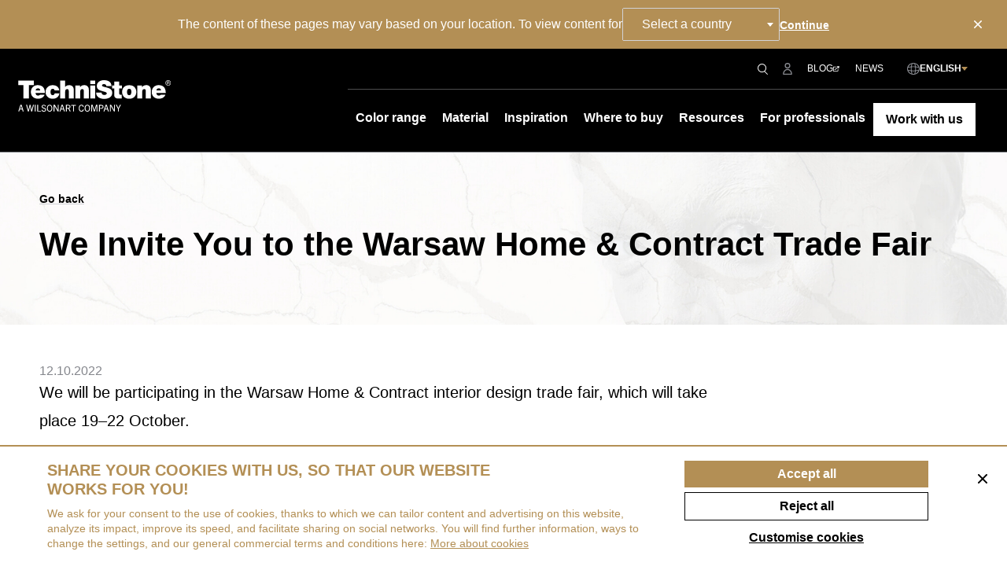

--- FILE ---
content_type: text/html; charset=UTF-8
request_url: https://www.technistone.com/we-invite-you-to-the-warsaw-home-amp-contract-trade-fair
body_size: 28096
content:
<!DOCTYPE html>
<html lang="en" dir="ltr">

<head>
	<meta charset="UTF-8">
	<meta http-equiv="X-UA-Compatible" content="IE=edge">
	<title>Technistone</title>
	<meta name="viewport" content="width=device-width, initial-scale=1">
		<meta name="keywords" content="quartz, stone, kitchen, worktops, countertops, vanity, kitchen countertop, technical stone, kitchen stone">	<meta name="format-detection" content="telephone=no">
	<link href="https://www.technistone.com/css/style.css?v=1762776814" rel="stylesheet" type="text/css">
	<script src="https://www.technistone.com/js/jquery-3.4.1.min.js"></script>
	<script src="https://www.technistone.com/js/jquery.touchSwipe.min.js"></script>
	<script src="https://www.technistone.com/extends/jquery-ui/jquery-ui.min.js"></script>
    <script src="https://www.google.com/recaptcha/api.js" async defer></script>
	<script defer src="https://www.technistone.com/js/edge.js?v=1738569571"></script>
	<link rel="stylesheet" href="https://www.technistone.com/extends/select2/css/select2.css" type="text/css">
	<script src="https://www.technistone.com/extends/select2/js/select2.full.min.js"></script>

	<meta property="og:url" content="https://www.technistone.com/we-invite-you-to-the-warsaw-home-amp-contract-trade-fair">
	<meta property="og:type" content="website">
	<meta property="place:location:latitude" content="50.2187033">
	<meta property="place:location:longitude" content="15.8854903">
	<meta property="og:title" content="Technistone">
	<meta property="og:description" content="">
	<meta property="og:image" content="https://www.technistone.com/img/brands/facebook-share.jpg?v=1738533664">
	<meta property="og:image:width" content="1200">
	<meta property="og:image:height" content="630">

	<meta name="author" content="Manage: Manilot media s.r.o.">
	<meta name="author" content="System: Manilot media s.r.o.">
	<meta name="robots" content="all">
	<link rel="apple-touch-icon" sizes="180x180" href="https://www.technistone.com/apple-touch-icon.png">
<link rel="icon" type="image/png" sizes="32x32" href="https://www.technistone.com/favs/favicon-32x32.png">
<link rel="icon" type="image/png" sizes="16x16" href="https://www.technistone.com/favs/favicon-16x16.png">
<link rel="manifest" href="https://www.technistone.com/site.webmanifest">
<link rel="mask-icon" href="https://www.technistone.com/favs/safari-pinned-tab.svg" color="#000000">
<link rel="shortcut icon" href="https://www.technistone.com/favicon.ico">
<meta name="msapplication-TileColor" content="#da532c">
<meta name="msapplication-TileImage" content="https://www.technistone.com/favs/mstile-144x144.png">
<meta name="msapplication-config" content="https://www.technistone.com/browserconfig.xml">
<meta name="theme-color" content="#ffffff">
<svg width="0" height="0" class="hidden">
  <symbol xmlns="http://www.w3.org/2000/svg" viewBox="0 0 25.487 15" id="angle">
    <defs>
      <clipPath id="a">
        <path d="M0 0h15v25.487H0z"></path>
      </clipPath>
    </defs>
    <g>
      <g clip-path="url(#a)" transform="rotate(-90 7.5 7.5)">
        <path d="M3.485.631A1.975 1.975 0 0 0 2.108 0 2 2 0 0 0 .692.524a1.45 1.45 0 0 0-.1.106 2.191 2.191 0 0 0 0 2.988l8.673 9.124-8.678 9.127a2.193 2.193 0 0 0 0 2.986 1.976 1.976 0 0 0 2.892 0l11.287-11.869.234-.244Z"></path>
      </g>
    </g>
  </symbol>
  <symbol xmlns="http://www.w3.org/2000/svg" viewBox="0 0 30 15" id="arrow">
    <path d="M8.616 0h1.586Q8.971 2.462 8.345 3.453T6.133 6.446H30v2.107H6.133a23.9 23.9 0 0 1 4.131 6.446H8.637a41.155 41.155 0 0 0-4.631-4.558A21.22 21.22 0 0 0 0 7.886v-.939a17.365 17.365 0 0 0 3.839-2.358A41.948 41.948 0 0 0 8.616 0Z"></path>
  </symbol>
  <symbol xmlns="http://www.w3.org/2000/svg" viewBox="0 0 25.5 22.656" id="compareleft">
    <g id="Group_518" transform="translate(0.25 0.25)">
      <g id="Group_523" transform="translate(0 0)">
        <path id="Path_323_-_Outline" d="M48.449-.25A.7.7,0,0,1,49.126.6l-.381,1.639h9.287a.7.7,0,0,1,.7.7V17.807a.7.7,0,0,1-.7.7H44.965l-.782,3.366a.692.692,0,0,1-.677.538.7.7,0,0,1-.157-.018.7.7,0,0,1-.52-.835l.709-3.051a.7.7,0,0,1,.026-1.39h.229l.053-.223a.684.684,0,0,1,.127-.263l.384-1.653a.676.676,0,0,1,.008-.274l.363-1.533a.681.681,0,0,1,.1-.228l.4-1.732a.686.686,0,0,1,.015-.229l.363-1.533a.676.676,0,0,1,.074-.184l.428-1.843a.66.66,0,0,1,.017-.163l.364-1.533a.67.67,0,0,1,.042-.122L47,3.624a.7.7,0,0,1,.1-1.384h.227L47.771.288A.692.692,0,0,1,48.449-.25Zm8.888,3.881H48.422L45.288,17.112H57.336Z" transform="translate(-33.477 0)"></path>
        <path id="Path_324_-_Outline" d="M.445,13.109a.7.7,0,0,1-.7-.7v-.779a.7.7,0,0,1,.7-.7h.779a.7.7,0,0,1,0,1.39H1.14v.084A.7.7,0,0,1,.445,13.109Z" transform="translate(0 -8.7)"></path>
        <path id="Path_325_-_Outline" d="M30.009,12.33H28.587a.7.7,0,0,1,0-1.39h1.422a.7.7,0,0,1,0,1.39Z" transform="translate(-21.879 -8.7)"></path>
        <path id="Path_326_-_Outline" d="M45.524,12.33H44.1a.7.7,0,0,1,0-1.39h1.422a.7.7,0,1,1,0,1.39Z" transform="translate(-33.941 -8.7)"></path>
        <path id="Path_327_-_Outline" d="M14.494,12.33H13.072a.7.7,0,0,1,0-1.39h1.422a.7.7,0,1,1,0,1.39Z" transform="translate(-9.817 -8.7)"></path>
        <path id="Path_328_-_Outline" d="M29.792,79.156h-1.41a.7.7,0,1,1,0-1.39h1.41a.7.7,0,1,1,0,1.39Z" transform="translate(-21.719 -60.653)"></path>
        <path id="Path_329_-_Outline" d="M14.406,79.156H13a.7.7,0,1,1,0-1.39h1.41a.7.7,0,1,1,0,1.39Z" transform="translate(-9.758 -60.653)"></path>
        <path id="Path_330_-_Outline" d="M1.224,76.435H.445a.7.7,0,0,1-.7-.7v-.779a.7.7,0,0,1,1.39,0v.084h.084a.7.7,0,0,1,0,1.39Z" transform="translate(0 -57.932)"></path>
        <path id="Path_331_-_Outline" d="M.445,27.166a.7.7,0,0,1-.7-.7V24.943a.7.7,0,1,1,1.39,0v1.528A.7.7,0,0,1,.445,27.166Z" transform="translate(0 -19.046)"></path>
        <path id="Path_332_-_Outline" d="M.445,60.511a.7.7,0,0,1-.7-.7V58.288a.7.7,0,1,1,1.39,0v1.528A.7.7,0,0,1,.445,60.511Z" transform="translate(0 -44.97)"></path>
        <path id="Path_333_-_Outline" d="M.445,43.838a.7.7,0,0,1-.7-.7V41.615a.7.7,0,1,1,1.39,0v1.528A.7.7,0,0,1,.445,43.838Z" transform="translate(0 -32.007)"></path>
        <path id="Path_337_-_Outline" d="M0,0H13.256l-3.3,15H0Z" transform="translate(0.744 3)"></path>
      </g>
    </g>
  </symbol>
  <symbol xmlns="http://www.w3.org/2000/svg" viewBox="0 0 25.5 22.656" id="compareright">
    <g id="Group_519" transform="translate(0.25 0.25)">
      <g id="Group_524" transform="translate(0 0)">
        <path id="Path_323_-_Outline" d="M43.505,22.406a.7.7,0,0,1-.157-.018.7.7,0,0,1-.52-.835l.709-3.051a.7.7,0,0,1,.026-1.39h.229l.053-.223a.684.684,0,0,1,.127-.263l.384-1.653a.676.676,0,0,1,.008-.274l.363-1.533a.681.681,0,0,1,.1-.228l.4-1.732a.686.686,0,0,1,.015-.229l.363-1.533a.676.676,0,0,1,.074-.184l.428-1.843a.66.66,0,0,1,.017-.163l.364-1.533a.67.67,0,0,1,.042-.122L47,3.624a.7.7,0,0,1,.1-1.384h.227L47.771.288a.692.692,0,0,1,.677-.538A.7.7,0,0,1,49.126.6l-.381,1.639h9.287a.7.7,0,0,1,.7.7V17.807a.7.7,0,0,1-.7.7H44.965l-.782,3.366A.692.692,0,0,1,43.505,22.406Z" transform="translate(-33.477 0)"></path>
        <path id="Path_324_-_Outline" d="M.445,13.109a.7.7,0,0,1-.7-.7v-.779a.7.7,0,0,1,.7-.7h.779a.7.7,0,0,1,0,1.39H1.14v.084A.7.7,0,0,1,.445,13.109Z" transform="translate(0 -8.7)"></path>
        <path id="Path_325_-_Outline" d="M30.009,12.33H28.587a.7.7,0,0,1,0-1.39h1.422a.7.7,0,0,1,0,1.39Z" transform="translate(-21.879 -8.7)"></path>
        <path id="Path_326_-_Outline" d="M45.524,12.33H44.1a.7.7,0,0,1,0-1.39h1.422a.7.7,0,1,1,0,1.39Z" transform="translate(-33.941 -8.7)"></path>
        <path id="Path_327_-_Outline" d="M14.494,12.33H13.072a.7.7,0,0,1,0-1.39h1.422a.7.7,0,1,1,0,1.39Z" transform="translate(-9.817 -8.7)"></path>
        <path id="Path_328_-_Outline" d="M29.792,79.156h-1.41a.7.7,0,1,1,0-1.39h1.41a.7.7,0,1,1,0,1.39Z" transform="translate(-21.719 -60.653)"></path>
        <path id="Path_329_-_Outline" d="M14.406,79.156H13a.7.7,0,1,1,0-1.39h1.41a.7.7,0,1,1,0,1.39Z" transform="translate(-9.758 -60.653)"></path>
        <path id="Path_330_-_Outline" d="M1.224,76.435H.445a.7.7,0,0,1-.7-.7v-.779a.7.7,0,0,1,1.39,0v.084h.084a.7.7,0,0,1,0,1.39Z" transform="translate(0 -57.932)"></path>
        <path id="Path_331_-_Outline" d="M.445,27.166a.7.7,0,0,1-.7-.7V24.943a.7.7,0,1,1,1.39,0v1.528A.7.7,0,0,1,.445,27.166Z" transform="translate(0 -19.046)"></path>
        <path id="Path_332_-_Outline" d="M.445,60.511a.7.7,0,0,1-.7-.7V58.288a.7.7,0,1,1,1.39,0v1.528A.7.7,0,0,1,.445,60.511Z" transform="translate(0 -44.97)"></path>
        <path id="Path_333_-_Outline" d="M.445,43.838a.7.7,0,0,1-.7-.7V41.615a.7.7,0,1,1,1.39,0v1.528A.7.7,0,0,1,.445,43.838Z" transform="translate(0 -32.007)"></path>
      </g>
    </g>
  </symbol>
  <symbol id="checkbox-check" xmlns="http://www.w3.org/2000/svg" xmlns:xlink="http://www.w3.org/1999/xlink" viewBox="0 0 16.471 12.602">
    <defs>
      <clipPath id="clip-path">
        <rect id="Rectangle_230" width="16.471" height="12.601" fill="#fff"></rect>
      </clipPath>
    </defs>
    <g id="Group_67" transform="translate(0 0)" clip-path="url(#clip-path)">
      <path id="Path_26" d="M6.707,12.6.551,8.147A1.329,1.329,0,1,1,2.109,5.994l4.228,3.06L14.158.436a1.329,1.329,0,1,1,1.968,1.786Z" transform="translate(0 0)" fill="#fff"></path>
    </g>
  </symbol>
  <symbol xmlns="http://www.w3.org/2000/svg" viewBox="0 0 12 12.001" id="close">
    <defs>
      <clipPath id="a">
        <path d="M0 0h12v12.001H0z"></path>
      </clipPath>
    </defs>
    <g>
      <g clip-path="url(#a)">
        <path d="m7.476 6 4.218-4.218A1.044 1.044 0 0 0 10.218.306L6 4.524 1.782.306A1.044 1.044 0 0 0 .306 1.782L4.524 6 .306 10.219A1.045 1.045 0 0 0 1.782 11.7L6 7.477l4.218 4.223a1.044 1.044 0 0 0 1.476-1.476Z"></path>
      </g>
    </g>
  </symbol>
  <symbol xmlns="http://www.w3.org/2000/svg" viewBox="0 0 25.5 22.657" id="comparsion">
    <g id="Group_522" transform="translate(0.25 0.25)">
      <path id="Union_4" d="M19349.623,4979.638a.7.7,0,0,1-.52-.836l.709-3.047a.7.7,0,0,1,.023-1.39h.229l.055-.224a.714.714,0,0,1,.125-.263l.385-1.657a.709.709,0,0,1,.01-.272l.363-1.531a.643.643,0,0,1,.1-.229l.4-1.735a.61.61,0,0,1,.016-.229l.359-1.531a.828.828,0,0,1,.078-.185l.428-1.842a.9.9,0,0,1,.014-.165l.365-1.531a.51.51,0,0,1,.043-.121l.457-1.978a.7.7,0,0,1,.1-1.385h.229l.451-1.949a.691.691,0,0,1,.676-.54.6.6,0,0,1,.16.02.691.691,0,0,1,.516.831l-.379,1.643h9.287a.7.7,0,0,1,.7.695v14.867a.7.7,0,0,1-.7.7h-13.068l-.783,3.363a.691.691,0,0,1-.676.54A.558.558,0,0,1,19349.623,4979.638Zm1.939-5.273h12.047v-13.482h-8.912Zm-5.148,1.39a.695.695,0,0,1,0-1.39h1.41a.695.695,0,1,1,0,1.39Zm-3.426,0a.695.695,0,1,1,0-1.39h1.41a.695.695,0,1,1,0,1.39Zm-2.795,0a.694.694,0,0,1-.693-.695v-.782a.694.694,0,1,1,1.389,0v.087h.088a.695.695,0,1,1,0,1.39Zm-.693-3.659v-1.526a.694.694,0,1,1,1.389,0v1.526a.694.694,0,1,1-1.389,0Zm0-3.708v-1.531a.694.694,0,1,1,1.389,0v1.531a.694.694,0,1,1-1.389,0Zm0-3.713v-1.526a.694.694,0,1,1,1.389,0v1.526a.694.694,0,1,1-1.389,0Zm0-3.708v-.783a.7.7,0,0,1,.693-.695h.783a.7.7,0,1,1,0,1.39h-.088v.087a.694.694,0,1,1-1.389,0Zm10.41-.087a.7.7,0,1,1,0-1.39h1.424a.7.7,0,0,1,0,1.39Zm-3.451,0a.7.7,0,1,1,0-1.39h1.424a.7.7,0,1,1,0,1.39Zm-3.451,0a.7.7,0,1,1,0-1.39h1.42a.7.7,0,1,1,0,1.39Z" transform="translate(-19339.75 -4957.25)"></path>
    </g>
  </symbol>
  <symbol xmlns="http://www.w3.org/2000/svg" viewBox="0 0 19.638 22" id="copy">
    <g>
      <path d="M7.044 0v4.313h1.363v-2.95h9.868v13.779h-4.487v1.364h5.85V0Z"></path>
      <path d="M1.363 6.854h9.872v13.779H1.363ZM0 22h12.6V5.491H0Z"></path>
    </g>
  </symbol>
  <symbol xmlns="http://www.w3.org/2000/svg" viewBox="0 0 25.528 30" id="delete">
    <defs>
      <clipPath id="a">
        <path d="M0 0h25.528v30H0z"></path>
      </clipPath>
    </defs>
    <g clip-path="url(#a)">
      <path d="m25.179 7.171-1.064-1.593a3.133 3.133 0 0 0-2.644-1.246h-3.746V2.925A2.951 2.951 0 0 0 14.755 0h-4.087A2.952 2.952 0 0 0 7.7 2.925v1.407H4.061A3.163 3.163 0 0 0 1.416 5.57l-1.07 1.6a1.961 1.961 0 0 0-.109 2.046 2.8 2.8 0 0 0 1.821 1.305l2.036 18.527A1.07 1.07 0 0 0 5.156 30h15.217a1.07 1.07 0 0 0 1.063-.952L23.47 10.52a2.8 2.8 0 0 0 1.825-1.309 1.955 1.955 0 0 0-.116-2.04M9.836 2.925a.812.812 0 0 1 .833-.787h4.086a.811.811 0 0 1 .832.787v1.407H9.836ZM3.193 6.759a1.158 1.158 0 0 1 .868-.289h17.41a1.149 1.149 0 0 1 .86.287l1.013 1.516a1.344 1.344 0 0 1-.81.227H2.991a1.32 1.32 0 0 1-.808-.23Zm16.222 21.1H6.114L4.223 10.638h17.083Z"></path>
      <path d="M8.489 13.798a1.069 1.069 0 0 0-1.069 1.069v8.763a1.069 1.069 0 0 0 2.138 0v-8.763a1.069 1.069 0 0 0-1.069-1.069"></path>
      <path d="M12.709 13.798a1.069 1.069 0 0 0-1.069 1.069v8.763a1.069 1.069 0 0 0 2.138 0v-8.763a1.069 1.069 0 0 0-1.069-1.069"></path>
      <path d="M17.039 13.798a1.069 1.069 0 0 0-1.069 1.069v8.763a1.069 1.069 0 0 0 2.138 0v-8.763a1.069 1.069 0 0 0-1.069-1.069"></path>
    </g>
  </symbol>
  <symbol id="detail" xmlns="http://www.w3.org/2000/svg" viewBox="0 0 40 40">
    <path d="M25.46,15.75l7.75-7.8c.06.46.13.82.18,1.08.09.37.27.99.55,1.82l.18.53,1.04-1.04v-.15c-.07-1.03-.06-2.07.04-3.1.07-.68.23-1.36.47-2l.08-.21-.63-.62-.2.07c-.69.24-1.41.4-2.12.48-1.01.09-2.03.1-3.04.03h-.16s-1.03,1.02-1.03,1.02l.49.19c.94.37,1.92.61,2.92.73l-7.72,7.78,1.2,1.19Z" fill="#1d1d1b" stroke-width="0"></path>
    <path d="M25.46,24.25l7.75,7.8c.06-.46.13-.82.18-1.08.09-.37.27-.99.55-1.82l.18-.53,1.04,1.04v.15c-.07,1.03-.06,2.07.04,3.1.07.68.23,1.36.47,2l.08.21-.63.62-.2-.07c-.69-.24-1.41-.4-2.12-.48-1.01-.09-2.03-.1-3.04-.03h-.16s-1.03-1.02-1.03-1.02l.49-.19c.94-.37,1.92-.61,2.92-.73l-7.72-7.78,1.2-1.19Z" fill="#1d1d1b" stroke-width="0"></path>
    <path d="M14.54,24.25l-7.75,7.8c-.06-.46-.13-.82-.18-1.08-.09-.37-.27-.99-.55-1.82l-.18-.53-1.04,1.04v.15c.07,1.03.06,2.07-.04,3.1-.07.68-.23,1.36-.47,2l-.08.21.63.62.2-.07c.69-.24,1.41-.4,2.12-.48,1.01-.09,2.03-.1,3.04-.03h.16s1.03-1.02,1.03-1.02l-.49-.19c-.94-.37-1.92-.61-2.92-.73l7.72-7.78-1.2-1.19Z" fill="#1d1d1b" stroke-width="0"></path>
    <path d="M14.54,15.75l-7.75-7.8c-.06.46-.13.82-.18,1.08-.09.37-.27.99-.55,1.82l-.18.53-1.04-1.04v-.15c.07-1.03.06-2.07-.04-3.1-.07-.68-.23-1.36-.47-2l-.08-.21.63-.62.2.07c.69.24,1.41.4,2.12.48,1.01.09,2.03.1,3.04.03h.16s1.03,1.02,1.03,1.02l-.49.19c-.94.37-1.92.61-2.92.73l7.72,7.78-1.2,1.19Z" fill="#1d1d1b" stroke-width="0"></path>
    <g>
      <rect x="17.13" y="33.51" width="5.89" height="2" fill="#1d1d1b" stroke-width="0"></rect>
      <rect x="17.13" y="4.61" width="5.89" height="2" fill="#1d1d1b" stroke-width="0"></rect>
    </g>
    <g>
      <rect x="4.62" y="17.12" width="2" height="5.89" fill="#1d1d1b" stroke-width="0"></rect>
      <rect x="33.52" y="17.12" width="2" height="5.89" fill="#1d1d1b" stroke-width="0"></rect>
    </g>
  </symbol>
  <symbol xmlns="http://www.w3.org/2000/svg" viewBox="0 0 20 20" id="display1">
    <rect id="Rectangle_513" width="20" height="20"></rect>
  </symbol>
  <symbol id="display2" xmlns="http://www.w3.org/2000/svg" viewBox="0 0 20 20">
    <rect id="Rectangle_514" width="9.176" height="9.176"></rect>
    <rect id="Rectangle_515" width="9.176" height="9.176" transform="translate(10.824)"></rect>
    <rect id="Rectangle_516" width="9.176" height="9.176" transform="translate(0 10.824)"></rect>
    <rect id="Rectangle_517" width="9.176" height="9.176" transform="translate(10.824 10.824)"></rect>
  </symbol>
  <symbol id="display3" xmlns="http://www.w3.org/2000/svg" viewBox="0 0 20 20">
    <rect id="Rectangle_518" width="5.8" height="5.8"></rect>
    <rect id="Rectangle_519" width="5.8" height="5.8" transform="translate(14.2)"></rect>
    <rect id="Rectangle_520" width="5.8" height="5.8" transform="translate(7.102)"></rect>
    <rect id="Rectangle_521" width="5.8" height="5.8" transform="translate(0 14.2)"></rect>
    <rect id="Rectangle_522" width="5.8" height="5.8" transform="translate(14.2 14.2)"></rect>
    <rect id="Rectangle_523" width="5.8" height="5.8" transform="translate(7.102 14.2)"></rect>
    <rect id="Rectangle_524" width="5.8" height="5.798" transform="translate(0 7.1)"></rect>
    <rect id="Rectangle_525" width="5.8" height="5.798" transform="translate(14.2 7.1)"></rect>
    <rect id="Rectangle_526" width="5.8" height="5.8" transform="translate(7.1 7.1)"></rect>
  </symbol>
  <symbol id="display4" xmlns="http://www.w3.org/2000/svg" viewBox="0 0 20 20">
    <rect id="Rectangle_527" width="4.418" height="4.418"></rect>
    <rect id="Rectangle_528" width="4.418" height="4.418" transform="translate(15.582)"></rect>
    <rect id="Rectangle_529" width="4.416" height="4.418" transform="translate(10.39)"></rect>
    <rect id="Rectangle_530" width="4.416" height="4.418" transform="translate(5.194)"></rect>
    <rect id="Rectangle_531" width="4.418" height="4.418" transform="translate(0 15.582)"></rect>
    <rect id="Rectangle_532" width="4.418" height="4.418" transform="translate(15.582 15.582)"></rect>
    <rect id="Rectangle_533" width="4.416" height="4.418" transform="translate(10.39 15.582)"></rect>
    <rect id="Rectangle_534" width="4.416" height="4.418" transform="translate(5.194 15.582)"></rect>
    <rect id="Rectangle_535" width="4.418" height="4.416" transform="translate(0 10.39)"></rect>
    <rect id="Rectangle_536" width="4.418" height="4.416" transform="translate(15.582 10.39)"></rect>
    <rect id="Rectangle_537" width="4.416" height="4.416" transform="translate(10.388 10.39)"></rect>
    <rect id="Rectangle_538" width="4.416" height="4.416" transform="translate(5.194 10.39)"></rect>
    <rect id="Rectangle_539" width="4.418" height="4.416" transform="translate(0 5.194)"></rect>
    <rect id="Rectangle_540" width="4.418" height="4.416" transform="translate(15.582 5.194)"></rect>
    <rect id="Rectangle_541" width="4.416" height="4.416" transform="translate(10.388 5.196)"></rect>
    <rect id="Rectangle_542" width="4.416" height="4.416" transform="translate(5.194 5.196)"></rect>
  </symbol>
  <symbol xmlns="http://www.w3.org/2000/svg" viewBox="0 0 8 5" id="down">
    <path d="M4 5 0 0h8Z"></path>
  </symbol>
  <symbol xmlns="http://www.w3.org/2000/svg" viewBox="0 0 8 6.875" id="external-link">
    <defs>
      <clipPath id="a">
        <path d="M0 0h8v6.875H0z"></path>
      </clipPath>
    </defs>
    <g clip-path="url(#a)">
      <path d="M5.633 6.072H.8V1.439h2.874v-.8H.766A.766.766 0 0 0 0 1.402v4.707a.766.766 0 0 0 .766.766h4.9a.766.766 0 0 0 .766-.766V4.001h-.8Z"></path>
      <path d="m7.735.118-.105.02A4.866 4.866 0 0 1 6.55.22a9.613 9.613 0 0 1-1.5-.2L4.973 0l-.577.435.228.13a5.818 5.818 0 0 0 1.383.569L1.645 4.4l.505.674L6.526 1.8c0 .232 0 .415.013.546.015.19.062.5.14.934l.05.274.585-.438.006-.077a9.806 9.806 0 0 1 .253-1.521 3.936 3.936 0 0 1 .376-.949l.054-.1Z"></path>
    </g>
  </symbol>
  <symbol xmlns="http://www.w3.org/2000/svg" viewBox="0 0 16 15.999" id="globe">
    <defs>
      <clipPath id="a">
        <path fill="#87898f" d="M0 0h16v15.999H0z"></path>
      </clipPath>
    </defs>
    <g>
      <g clip-path="url(#a)">
        <path fill="#87898f" d="M15.784 6.137A8.07 8.07 0 0 0 9.86.215 8.213 8.213 0 0 0 8 0h-.012a8.264 8.264 0 0 0-1.85.215A8.072 8.072 0 0 0 .215 6.14a8.135 8.135 0 0 0 0 3.722 8.072 8.072 0 0 0 5.925 5.922 8.137 8.137 0 0 0 3.722 0 8.072 8.072 0 0 0 5.922-5.925 8.135 8.135 0 0 0 0-3.722m-.857 2.483a6.114 6.114 0 0 1-.093.579 14.02 14.02 0 0 1-3.693.914c.053-.7.09-1.4.09-2.114s-.037-1.418-.09-2.113a13.984 13.984 0 0 1 3.693.914 5.743 5.743 0 0 1 .129 1.199c0 .206-.018.413-.036.621m-5.8 6.217a5.42 5.42 0 0 1-.553.092c-.192.016-.385.033-.577.033h-.021c-.184 0-.368-.017-.551-.032a5.309 5.309 0 0 1-.555-.092 14.305 14.305 0 0 1-.861-3.574c.657.049 1.32.083 1.991.083s1.334-.034 1.991-.083a14.305 14.305 0 0 1-.861 3.574M1.167 9.2a5.954 5.954 0 0 1-.13-1.2c0-.205.018-.413.036-.621s.052-.386.093-.579a13.979 13.979 0 0 1 3.693-.914c-.053.7-.089 1.4-.089 2.113s.036 1.418.089 2.114A14 14 0 0 1 1.167 9.2m5.7-8.037a5.378 5.378 0 0 1 .557-.093q.174-.014.347-.02c.153-.007.305-.007.458 0q.17.005.34.02a5.365 5.365 0 0 1 .557.093 14.3 14.3 0 0 1 .861 3.574 27 27 0 0 0-3.982 0 14.3 14.3 0 0 1 .865-3.575M10.194 8c0 .749-.04 1.487-.1 2.214a26.043 26.043 0 0 1-4.185 0c-.061-.727-.1-1.465-.1-2.214s.04-1.487.1-2.214a25.923 25.923 0 0 1 4.185 0c.061.726.1 1.464.1 2.213m4.332-2.427a17.082 17.082 0 0 0-3.479-.744 17.436 17.436 0 0 0-.709-3.386 7.042 7.042 0 0 1 4.187 4.13m-8.863-4.13a17.474 17.474 0 0 0-.709 3.386 17.082 17.082 0 0 0-3.479.744 7.043 7.043 0 0 1 4.187-4.13m-4.186 8.984a17.082 17.082 0 0 0 3.479.744 17.466 17.466 0 0 0 .709 3.386 7.042 7.042 0 0 1-4.187-4.13m8.864 4.13a17.466 17.466 0 0 0 .709-3.386 17.082 17.082 0 0 0 3.479-.744 7.042 7.042 0 0 1-4.187 4.13"></path>
      </g>
    </g>
  </symbol>
  <symbol xmlns="http://www.w3.org/2000/svg" xmlns:xlink="http://www.w3.org/1999/xlink" viewBox="0 0 20 18.792" id="images3">
    <defs>
      <clipPath id="clip-path">
        <rect id="Rectangle_778" width="20" height="18.792"></rect>
      </clipPath>
    </defs>
    <g id="Group_420" transform="translate(-1 -12)">
      <g id="Group_419" transform="translate(1 12)" clip-path="url(#clip-path)">
        <path id="Path_293" d="M18.508,6.039H16.377V4.5a1.49,1.49,0,0,0-1.492-1.486H12.754V1.486A1.49,1.49,0,0,0,11.262,0H1.492A1.49,1.49,0,0,0,0,1.486v9.771a1.5,1.5,0,0,0,1.492,1.5H3.623v1.522a1.5,1.5,0,0,0,1.492,1.5H7.246v1.522a1.5,1.5,0,0,0,1.492,1.5h9.771A1.5,1.5,0,0,0,20,17.295V7.524a1.49,1.49,0,0,0-1.492-1.486M14.885,3.871a.639.639,0,0,1,.64.634V6.039H8.955A1.526,1.526,0,0,0,7.246,7.464L4.475,10.236V4.5a.639.639,0,0,1,.64-.634h9.771M.851,1.486a.639.639,0,0,1,.64-.634h9.771a.639.639,0,0,1,.64.634V3.019H5.115A1.494,1.494,0,0,0,3.623,4.444L.851,7.216ZM1.492,11.9a.646.646,0,0,1-.64-.646V8.418L3.623,5.646V11.9Zm3.623,3.019a.646.646,0,0,1-.64-.646V11.437L6.993,8.919l.254-.254v6.256Zm14.034,2.373a.646.646,0,0,1-.64.646H8.738a.646.646,0,0,1-.64-.646c.005-.775,0-2.074,0-2.838l2.82-2.82c1.464,1.467,3.062,3.053,4.523,4.523l.6-.6c-.43-.432-1.187-1.2-1.624-1.63l1.214-1.214,3.514,3.514Zm0-2.271L15.634,11.51c-.5.5-1.306,1.314-1.818,1.818-.856-.859-2.049-2.041-2.9-2.893L8.1,13.255V7.524A.64.64,0,0,1,8.611,6.9h.006c2.071-.035,4.823,0,6.908-.012h2.983a.639.639,0,0,1,.64.634Z" transform="translate(0 0)"></path>
      </g>
    </g>
  </symbol>
  <symbol xmlns="http://www.w3.org/2000/svg" viewBox="0 0 11 11" id="location">
    <g id="Group_134" transform="translate(-181.5 -1654.5)">
      <g id="Ellipse_3" transform="translate(182.6 1655.6)" fill="#fff" stroke="#87898f" stroke-width="1">
        <circle cx="4.4" cy="4.4" r="4.4" stroke="none"></circle>
        <circle cx="4.4" cy="4.4" r="3.9" fill="none"></circle>
      </g>
      <line id="Line_26" y2="11" transform="translate(187 1654.5)" fill="none" stroke="#87898f" stroke-width="1"></line>
      <line id="Line_27" y2="11" transform="translate(192.5 1660) rotate(90)" fill="none" stroke="#87898f" stroke-width="1"></line>
    </g>
  </symbol>
  <symbol xmlns="http://www.w3.org/2000/svg" viewBox="0 0 6 1.156" id="minus">
    <path d="M0 0h6v1.156H0z"></path>
  </symbol>
  <symbol xmlns="http://www.w3.org/2000/svg" viewBox="0 0 6 6" id="plus">
    <path d="M2.422 0v2.422H0v1.156h2.422V6h1.156V3.578H6V2.422H3.578V0Z"></path>
  </symbol>
  <symbol xmlns="http://www.w3.org/2000/svg" viewBox="0 0 12.854 13.854" id="search-w">
    <g fill="none" stroke="#fff">
      <g>
        <circle cx="5.5" cy="5.5" r="5.5" stroke="none"></circle>
        <circle cx="5.5" cy="5.5" r="5"></circle>
      </g>
      <path d="m8.5 9.5 4 4"></path>
    </g>
  </symbol>
  <symbol xmlns="http://www.w3.org/2000/svg" viewBox="0 0 12.854 13.854" id="search">
    <g fill="none" stroke="#000">
      <g>
        <circle cx="5.5" cy="5.5" r="5.5" stroke="none"></circle>
        <circle cx="5.5" cy="5.5" r="5"></circle>
      </g>
      <path d="m8.5 9.5 4 4"></path>
    </g>
  </symbol>
  <symbol xmlns="http://www.w3.org/2000/svg" viewBox="0 0 8 5" id="selectArrow">
    <path id="Polygon_21" d="M4,0,8,5H0Z" transform="translate(8 5) rotate(180)" fill="#b38f55"></path>
  </symbol>
  <symbol xmlns="http://www.w3.org/2000/svg" viewBox="0 0 17 17" id="time">
    <path d="M8.5 0A8.5 8.5 0 1 0 17 8.5 8.507 8.507 0 0 0 8.5 0Zm0 15.845A7.345 7.345 0 1 1 15.845 8.5 7.356 7.356 0 0 1 8.5 15.845Z"></path>
    <path d="M11.429 13.061 7.61 9.235v-6.3h1.163v5.823l3.483 3.477Z"></path>
  </symbol>
  <symbol xmlns="http://www.w3.org/2000/svg" viewBox="0 0 11.751 22" id="where">
    <path d="m5.88 16.023.43-.44c.225-.23 5.445-5.6 5.445-9.071S9.111 0 5.88 0 0 2.924 0 6.511s5.22 8.842 5.445 9.071l.43.44Zm0-14.874c2.587 0 4.685 2.407 4.685 5.362 0 2.279-3.063 6.065-4.685 7.827-1.621-1.756-4.685-5.548-4.685-7.827-.004-2.955 2.1-5.362 4.685-5.362Z"></path>
    <path d="M5.876 17.087a2.457 2.457 0 1 0 2.457 2.457 2.457 2.457 0 0 0-2.457-2.457Zm0 3.6a1.137 1.137 0 1 1 1.137-1.137 1.138 1.138 0 0 1-1.137 1.138Z"></path>
    <path d="M7.122 6.403A1.247 1.247 0 1 0 5.875 7.65a1.246 1.246 0 0 0 1.247-1.247Z"></path>
  </symbol>
  <symbol id="whereMap" xmlns="http://www.w3.org/2000/svg" viewBox="0 0 34.43 32.19">
    <defs></defs>
    <g id="Vrstva_1-2">
      <path d="M7.82 9.39a3.582 3.582 0 0 0 3.14 1.86c1.27 0 2.39-.66 3.04-1.66.06-.08.1-.16.15-.24.24-.45.38-.95.41-1.48.01-.07.01-.15.01-.22v-.06a3.607 3.607 0 0 0-3.61-3.54c-1.4 0-2.62.81-3.21 1.99a3.4 3.4 0 0 0-.39 1.59v.02c0 .1 0 .2.02.3.04.52.19 1.01.44 1.44ZM9.2 7.31c.09-.5.38-.92.79-1.18.28-.18.61-.29.97-.29.76 0 1.42.47 1.68 1.14.05.14.1.29.1.45.03.07.03.14.03.22 0 .43-.15.82-.41 1.13-.1.12-.21.24-.34.33-.3.21-.66.34-1.06.34-.43 0-.83-.15-1.14-.42-.37-.3-.62-.75-.65-1.26v-.12c0-.12 0-.23.04-.34Z"></path>
      <path d="M24.36 10.26 17.95 8.7s.01-.02.01-.03c.13-.55.21-1.04.21-1.46 0-3.98-3.23-7.21-7.21-7.21S4 3 3.78 6.78c-.02.14-.02.29-.02.43 0 .3.04.65.12 1.03L0 8.92v21.92l10.93-1.91 13.36 3.26 10.14-1.66V8.62l-10.07 1.64ZM5.62 6.44a5.4 5.4 0 0 1 5.34-4.64 5.42 5.42 0 0 1 5.41 5.41c0 .26-.04.56-.13.91l-.03.15c-.11.46-.27.99-.5 1.57-.02.05-.03.1-.06.15-.16.46-.37.96-.6 1.47-.35.8-.75 1.64-1.17 2.48-.08.16-.16.33-.24.49-.31.61-.63 1.21-.95 1.8-.37.69-.74 1.36-1.08 1.98-.23.4-.45.78-.65 1.13-.21-.36-.43-.74-.66-1.15-.34-.61-.7-1.27-1.07-1.96-.31-.59-.63-1.19-.94-1.8-.05-.1-.1-.21-.16-.31-.39-.8-.78-1.59-1.12-2.36-.33-.74-.62-1.44-.86-2.08-.19-.52-.34-1-.44-1.42-.03-.11-.05-.22-.07-.32-.05-.27-.08-.52-.08-.73 0-.26.02-.52.06-.77Zm27.01 22.57-8.27 1.35h-.03l-13.34-3.27L1.8 28.7V10.44l2.57-.45c.44 1.31 1.1 2.81 1.82 4.28.03.06.06.11.08.16.3.61.61 1.22.92 1.8.05.1.11.21.16.31.3.57.6 1.12.88 1.63.37.68.72 1.3 1.02 1.81.46.8.81 1.37.94 1.59l.77 1.28.77-1.28c.13-.21.47-.77.92-1.55.29-.51.64-1.12 1.01-1.79.3-.54.62-1.12.94-1.73.05-.09.09-.18.14-.27.3-.58.61-1.19.91-1.8.05-.1.1-.2.15-.31.61-1.26 1.18-2.55 1.61-3.7l6.42 1.57v1.2h1v-1.17l7.8-1.27v18.27Z"></path>
      <path d="M23.83 21.18h1v2h-1zM23.83 26.18h1v2h-1zM23.83 16.18h1v2h-1z"></path>
    </g>
  </symbol>
  <symbol id="user" xmlns="http://www.w3.org/2000/svg" xmlns:xlink="http://www.w3.org/1999/xlink" viewBox="0 0 15.645 20">
    <defs>
      <clipPath id="clip-path">
        <rect id="Rectangle_24" width="15.645" height="20"></rect>
      </clipPath>
    </defs>
    <g id="Group_48" clip-path="url(#clip-path)">
      <path id="Path_62" d="M9.89,9.442A4.721,4.721,0,1,0,5.169,4.721,4.721,4.721,0,0,0,9.89,9.442m0-7.642A2.921,2.921,0,1,1,6.969,4.721,2.921,2.921,0,0,1,9.89,1.8" transform="translate(-2.067)"></path>
      <path id="Path_63" d="M7.823,17.12C3.51,17.12,0,21.08,0,25.947a.9.9,0,0,0,.9.9H14.745a.9.9,0,0,0,.9-.9c0-4.867-3.509-8.827-7.823-8.827M1.849,25.047c.38-3.451,2.914-6.127,5.973-6.127s5.594,2.68,5.978,6.127Z" transform="translate(0 -6.847)"></path>
    </g>
  </symbol>
</svg>    <!-- Google Tag Manager -->
    <script>
        (function(w, d, s, l, i) {
            w[l] = w[l] || [];
            w[l].push({
                'gtm.start': new Date().getTime(),
                event: 'gtm.js'
            });
            var f = d.getElementsByTagName(s)[0],
                j = d.createElement(s),
                dl = l != 'dataLayer' ? '&l=' + l : '';
            j.async = true;
            j.src =
                'https://www.googletagmanager.com/gtm.js?id=' + i + dl;
            f.parentNode.insertBefore(j, f);
        })(window, document, 'script', 'dataLayer', 'GTM-TWKJB8T');
    </script>
    <!-- End Google Tag Manager -->



<script type="text/javascript">
    _linkedin_partner_id = "319689";
    window._linkedin_data_partner_ids = window._linkedin_data_partner_ids || [];
    window._linkedin_data_partner_ids.push(_linkedin_partner_id);
</script>

<script type="text/javascript">
    (function() {
        var s = document.getElementsByTagName("script")[0];
        var b = document.createElement("script");
        b.type = "text/javascript";
        b.async = true;
        b.src = "https://snap.licdn.com/li.lms-analytics/insight.min.js";
        s.parentNode.insertBefore(b, s);
    })();
</script>

</head>

<body class="pagearticle">
	<span id="IDLANG" style="display:none">1</span>
	<span id="LANGCODE" style="display:none">en</span>
	<noscript id="compatibilityNoScript">
		<div class="compatibilityAlert">
			<div class="content">
				<!-- <img src="img/icons/alert.svg" alt="Upozornění" class="icon"> -->
				<h1>Warning</h1>
				<p>
					Your browser is not supported on our website, or you may have disallowed the JavaScript extensions.
				</p>
				<p><strong>Please, consider opening this site in another browser.</strong></p>
			</div>
		</div>
	</noscript>

			<script>
			/// check nekompatibilni browser
			var errURLie = "https://www.technistone.com/nekompatibilni-prohlizec";
			var ua = window.navigator.userAgent;
			if (ua.indexOf('Trident') > -1 || ua.indexOf('MSIE') > -1) {
				document.location(errURLie);
			}
		</script>
	
	<script src="https://www.technistone.com/js/validators.js?mtime=1732707754"></script>


	
	<div class="preloader js-preloaderClasic notblur" style="display: none;">
		<div class="bck"></div>
		<div class="content">
			<img src="https://www.technistone.com/img/system/loading.gif" alt="počkejte prosím, zpracovávám data" class="icon">

		</div>
	</div>


	<div class="popup js-popupClasic notblur">
		<div class="grid">
			<div class="inner">
				<div class="imgClose js-close">
					<svg class="svgIcon">
						<use xlink:href="#close"></use>
					</svg>
				</div>
				<p class="title">Nadpis</p>
				<p class="text">Textový obsah</p>
				<div class="btns">
					<a class="btn js-close" href="https://www.technistone.com/" title="Close">OK</a>
				</div>
			</div>
		</div>
	</div>
	<div class="popup js-transWindow notblur" style="overflow-y:auto">
		<div class="grid" style="overflow-y:auto">
			<div class="inner">
				<div class="imgClose js-close" onclick="edgeTrans.hide()">
					<svg class="svgIcon">
						<use xlink:href="#close"></use>
					</svg>
				</div>
				<p class="title">Put the translate text here</p>
				<p class="text js-textOriginal">Original:</p>
				<form class="js-directTransForm" method="POST" action="https://www.technistone.com/json/translator/directEdit" data-loadaction="https://www.technistone.com/json/translator/directLoad">
					<div class="js-transTexts">

					</div>
					<input type="hidden" class="js-transLine" name="line">
					<input type="hidden" class="js-pageview" name="pageview">


					<div class="btns">
						<button type="button" class="btn" title="Close" onclick="$(this).parents('.js-transWindow').hide()">Close</button>
						<button type="button" class="btn" title="Save" onclick="edgeTrans.send()">Save</button>
					</div>
				</form>
			</div>
		</div>
	</div>


	<div class="js-artificialHeader artificialHeader" style="display:none;"></div>
<header class="header js-header ">
            <div class="container-fluid location js-locationReminderDiv" style="display:none">
            <div class="container grid">
                <div class="placeholder"></div>
                <div class="center">
                    <p>The content of these pages may vary based on your location. To view content for</p>
                    <form method="POST" action="https://www.technistone.com/front/languages/changeLocalization?IDCOUNTRY=-1" class="form js-changeLocationForm" id="locationReminderForm">
                        <div class="group">
                            <!-- <span class="title">Czech Republic</span> -->
                            <select class="js-jselectCOUNTRY js-suggestedLocation" name="calpha3">
                                <option value="">Select a country</option>
                                                                    <option value="CZE" >Czech Republic</option>
                                                                    <option value="ALB" >Albania</option>
                                                                    <option value="DZA" >Algeria</option>
                                                                    <option value="AGO" >Angola</option>
                                                                    <option value="ARG" >Argentina</option>
                                                                    <option value="AUT" >Austria</option>
                                                                    <option value="AZE" >Azerbaijan</option>
                                                                    <option value="BHS" >Bahamas</option>
                                                                    <option value="BHR" >Bahrain</option>
                                                                    <option value="BGD" >Bangladesh</option>
                                                                    <option value="BLR" >Belarus</option>
                                                                    <option value="BEL" >Belgium</option>
                                                                    <option value="BLZ" >Belize</option>
                                                                    <option value="BEN" >Benin</option>
                                                                    <option value="BOL" >Bolivia</option>
                                                                    <option value="BIH" >Bosnia and Herzegovina</option>
                                                                    <option value="BRA" >Brazil</option>
                                                                    <option value="BGR" >Bulgaria</option>
                                                                    <option value="BFA" >Burkina Faso</option>
                                                                    <option value="CAN" >Canada</option>
                                                                    <option value="CHL" >Chile</option>
                                                                    <option value="CHN" >China</option>
                                                                    <option value="COL" >Colombia</option>
                                                                    <option value="CRI" >Costa Rica</option>
                                                                    <option value="HRV" >Croatia (Hrvatska)</option>
                                                                    <option value="CYP" >Cyprus</option>
                                                                    <option value="DNK" >Denmark</option>
                                                                    <option value="DOM" >Dominican Republic</option>
                                                                    <option value="ECU" >Ecuador</option>
                                                                    <option value="EGY" >Egypt</option>
                                                                    <option value="SLV" >El Salvador</option>
                                                                    <option value="EST" >Estonia</option>
                                                                    <option value="FIN" >Finland</option>
                                                                    <option value="FRA" >France</option>
                                                                    <option value="GEO" >Georgia</option>
                                                                    <option value="DEU" >Germany</option>
                                                                    <option value="GHA" >Ghana</option>
                                                                    <option value="GRC" >Greece</option>
                                                                    <option value="GLP" >Guadeloupe</option>
                                                                    <option value="GTM" >Guatemala</option>
                                                                    <option value="GUY" >Guyana</option>
                                                                    <option value="HND" >Honduras</option>
                                                                    <option value="HKG" >Hong Kong</option>
                                                                    <option value="HUN" >Hungary</option>
                                                                    <option value="ISL" >Iceland</option>
                                                                    <option value="IND" >India</option>
                                                                    <option value="IDN" >Indonesia</option>
                                                                    <option value="IRQ" >Iraq</option>
                                                                    <option value="IRL" >Ireland</option>
                                                                    <option value="ISR" >Israel</option>
                                                                    <option value="ITA" >Italy</option>
                                                                    <option value="CIV" >Ivory Coast</option>
                                                                    <option value="JPN" >Japan</option>
                                                                    <option value="JOR" >Jordan</option>
                                                                    <option value="KAZ" >Kazakhstan</option>
                                                                    <option value="KEN" >Kenya</option>
                                                                    <option value="KOR" >Korea, Republic of</option>
                                                                    <option value="XXK" >Kosovo</option>
                                                                    <option value="KWT" >Kuwait</option>
                                                                    <option value="LVA" >Latvia</option>
                                                                    <option value="LBN" >Lebanon</option>
                                                                    <option value="LBY" >Libyan Arab Jamahiriya</option>
                                                                    <option value="LTU" >Lithuania</option>
                                                                    <option value="MKD" >North Macedonia</option>
                                                                    <option value="MYS" >Malaysia</option>
                                                                    <option value="MLT" >Malta</option>
                                                                    <option value="MTQ" >Martinique</option>
                                                                    <option value="MRT" >Mauritania</option>
                                                                    <option value="MUS" >Mauritius</option>
                                                                    <option value="MEX" >Mexico</option>
                                                                    <option value="Mol" >Moldova, Republic of</option>
                                                                    <option value="MNG" >Mongolia</option>
                                                                    <option value="MNE" >Montenegro</option>
                                                                    <option value="MAR" >Morocco</option>
                                                                    <option value="NLD" >Netherlands</option>
                                                                    <option value="ANT" >Netherlands Antilles</option>
                                                                    <option value="NZL" >New Zealand</option>
                                                                    <option value="NIC" >Nicaragua</option>
                                                                    <option value="NER" >Niger</option>
                                                                    <option value="NGA" >Nigeria</option>
                                                                    <option value="NOR" >Norway</option>
                                                                    <option value="OMN" >Oman</option>
                                                                    <option value="PAK" >Pakistan</option>
                                                                    <option value="PLW" >Palau</option>
                                                                    <option value="PAN" >Panama</option>
                                                                    <option value="PRY" >Paraguay</option>
                                                                    <option value="PER" >Peru</option>
                                                                    <option value="Phi" >Philippines</option>
                                                                    <option value="POL" >Poland</option>
                                                                    <option value="PRT" >Portugal</option>
                                                                    <option value="PRI" >Puerto Rico</option>
                                                                    <option value="QAT" >Qatar</option>
                                                                    <option value="REU" >Reunion</option>
                                                                    <option value="ROU" >Romania</option>
                                                                    <option value="SAU" >Saudi Arabia</option>
                                                                    <option value="SEN" >Senegal</option>
                                                                    <option value="SRB" >Serbia</option>
                                                                    <option value="SGP" >Singapore</option>
                                                                    <option value="SVK" >Slovakia</option>
                                                                    <option value="SVN" >Slovenia</option>
                                                                    <option value="ZAF" >South Africa</option>
                                                                    <option value="ESP" >Spain</option>
                                                                    <option value="LKA" >Sri Lanka</option>
                                                                    <option value="SDN" >Sudan</option>
                                                                    <option value="SUR" >Suriname</option>
                                                                    <option value="SWZ" >Eswatini</option>
                                                                    <option value="SWE" >Sweden</option>
                                                                    <option value="CHE" >Switzerland</option>
                                                                    <option value="SYR" >Syrian Arab Republic</option>
                                                                    <option value="TWN" >Taiwan</option>
                                                                    <option value="THA" >Thailand</option>
                                                                    <option value="TUN" >Tunisia</option>
                                                                    <option value="TUR" >Turkey</option>
                                                                    <option value="UKR" >Ukraine</option>
                                                                    <option value="ARE" >United Arab Emirates</option>
                                                                    <option value="GBR" >United Kingdom</option>
                                                                    <option value="USA" >United States</option>
                                                                    <option value="URY" >Uruguay</option>
                                                                    <option value="VEN" >Venezuela</option>
                                                                    <option value="VNM" >Vietnam</option>
                                                                    <option value="YEM" >Yemen</option>
                                                                    <option value="SXM" >Saint Martin</option>
                                                            </select>
                        </div>
                        <input type="hidden" name="IDCOUNTRY" id="jsactualSuggestionIDCOUNTRY" value="-1">
                        <input type="hidden" name="IDLANG" value="1">
                        <input type="hidden" name="htaccess" value="we-invite-you-to-the-warsaw-home-amp-contract-trade-fair">
                        <input type="hidden" name="locationReminder" value="1">
                        <input type="hidden" name="url" value="https://www.technistone.com/we-invite-you-to-the-warsaw-home-amp-contract-trade-fair">
                        <input type="hidden" name="clang" value="en">
                        <input type="submit" class="link linkWhite" value="Continue">
                    </form>
                </div>
                <script>
                    $("#locationReminderForm").submit(function() {
                        var form = $(this);
                        preloader(true);
                        var url = form.attr('action');
                        var fd = new FormData($("#locationReminderForm")[0]);
                        $.ajax({
                            type: "POST",
                            url: url,
                            data: fd,
                            processData: false,
                            contentType: false,
                            success: function(data) {
                                /// redirect to the url that is in data
                                console.log("Navigating to: " + data);
                                window.location.href = data;
                            }
                        }).always(function() {
                            preloader(false);
                        });
                        return false;
                    });

                    function closeLanguageSuggestionBar() {
                        if ($('.js-locationReminderDiv').length > 0) {
                            $('.js-locationReminderDiv').slideUp();
                        }
                        if (typeof window.originalSideNavPositionTop !== 'undefined' && typeof window.originalSideNavPositionTop != undefined && typeof window.originalSideNavPositionTop !== null) {
                            if (typeof resetsideNav == 'function') {
                                resetsideNav();
                            }
                            originalSideNavPositionTop = $(".js-sideNav").offset().top;
                            if (typeof scrollSideNavHandler == "function") {
                                scrollSideNavHandler();
                            }
                        }
                    }
                </script>
                <span class="close" onclick="closeLanguageSuggestionBar()">
                    <svg class="svgIcon">
                        <use xlink:href="#close"></use>
                    </svg>
                </span>
            </div>
        </div>
        <script>
            var localeCityTimezoneJS = Intl.DateTimeFormat().resolvedOptions().timeZone;
            var localeCityTimezone = localeCityTimezoneJS.split('/');
            /// last element is city
            var localeCityTimezoneCity = localeCityTimezone[localeCityTimezone.length - 1];

            var cityToCodes = JSON.parse(`{"AND":"AND","Dubai":"ARE","Kabul":"AFG","Tirane":"ALB","Yerevan":"ARM","Casey":"ATA","Davis":"ATA","Mawson":"ATA","Palmer":"ATA","Rothera":"ATA","Troll":"ATA","Vostok":"ATA","Buenos_Aires":"ARG","Cordoba":"ARG","Salta":"ARG","Jujuy":"ARG","Tucuman":"ARG","Catamarca":"ARG","La_Rioja":"ARG","San_Juan":"ARG","Mendoza":"ARG","San_Luis":"ARG","Rio_Gallegos":"ARG","Ushuaia":"ARG","Pago_Pago":"WSM","Vienna":"AUT","Lord_Howe":"AUS","Macquarie":"AUS","Hobart":"AUS","Melbourne":"AUS","Sydney":"AUS","Broken_Hill":"AUS","Brisbane":"AUS","Lindeman":"AUS","Adelaide":"AUS","Darwin":"AUS","Perth":"AUS","Eucla":"AUS","Baku":"AZE","Barbados":"BRB","Dhaka":"BGD","Brussels":"BEL","Sofia":"BGR","Bermuda":"BMU","Brunei":"BRN","La_Paz":"BOL","Noronha":"BRA","Belem":"BRA","Fortaleza":"BRA","Recife":"BRA","Araguaina":"BRA","Maceio":"BRA","Bahia":"BRA","Sao_Paulo":"BRA","Campo_Grande":"BRA","Cuiaba":"BRA","Santarem":"BRA","Porto_Velho":"BRA","Boa_Vista":"BRA","Manaus":"BRA","Eirunepe":"BRA","Rio_Branco":"BRA","Thimphu":"BTN","Minsk":"BLR","Belize":"BLZ","St_Johns":"CAN","Halifax":"CAN","Glace_Bay":"CAN","Moncton":"CAN","Goose_Bay":"CAN","Toronto":"CAN","Nipigon":"CAN","Thunder_Bay":"CAN","Iqaluit":"CAN","Pangnirtung":"CAN","Winnipeg":"CAN","Rainy_River":"CAN","Resolute":"CAN","Rankin_Inlet":"CAN","Regina":"CAN","Swift_Current":"CAN","Edmonton":"CAN","Cambridge_Bay":"CAN","Yellowknife":"CAN","Inuvik":"CAN","Dawson_Creek":"CAN","Fort_Nelson":"CAN","Whitehorse":"CAN","Dawson":"CAN","Vancouver":"CAN","Cocos":"CCK","Zurich":"CHE","Abidjan":"CIV","Rarotonga":"COK","Santiago":"CHL","Punta_Arenas":"CHL","Easter":"CHL","Shanghai":"CHN","Urumqi":"CHN","Bogota":"COL","Costa_Rica":"CRI","Havana":"CUB","Cape_Verde":"CPV","Christmas":"CXR","Nicosia":"CYP","Famagusta":"CYP","Prague":"CZE","Berlin":"DEU","Copenhagen":"DNK","Santo_Domingo":"DOM","Algiers":"DZA","Guayaquil":"ECU","Galapagos":"ECU","Tallinn":"EST","Cairo":"EGY","El_Aaiun":"ESH","Madrid":"ESP","Ceuta":"ESP","Canary":"ESP","Helsinki":"FIN","Fiji":"FJI","Stanley":"FLK","Chuuk":"FSM","Pohnpei":"FSM","Kosrae":"FSM","Faroe":"FRO","Paris":"FRA","London":"GBR","Tbilisi":"GEO","Cayenne":"GUF","Gibraltar":"GIB","Nuuk":"GRL","Danmarkshavn":"GRL","Scoresbysund":"GRL","Thule":"GRL","Athens":"GRC","South_Georgia":"SGS","Guatemala":"GTM","Guam":"GUM","Bissau":"GNB","Guyana":"GUY","Hong_Kong":"HKG","Tegucigalpa":"HND","Port-au-Prince":"HTI","Budapest":"HUN","Jakarta":"IDN","Pontianak":"IDN","Makassar":"IDN","Jayapura":"IDN","Dublin":"IRL","Jerusalem":"ISR","Kolkata":"IND","Chagos":"IOT","Baghdad":"IRQ","Tehran":"Iran","Reykjavik":"ISL","Rome":"ITA","Jamaica":"JAM","Amman":"JOR","Tokyo":"JPN","Nairobi":"KEN","Bishkek":"KGZ","Tarawa":"KIR","Kanton":"KIR","Kiritimati":"KIR","Pyongyang":"PRK","Seoul":"KOR","Almaty":"KAZ","Qyzylorda":"KAZ","Qostanay":"KAZ","Aqtobe":"KAZ","Aqtau":"KAZ","Atyrau":"KAZ","Oral":"KAZ","Beirut":"LBN","Colombo":"LKA","Monrovia":"LBR","Vilnius":"LTU","Luxembourg":"LUX","Riga":"LVA","Tripoli":"Libya","Casablanca":"MAR","Monaco":"MCO","Chisinau":"MOL","Majuro":"MHL","Kwajalein":"MHL","Yangon":"MMR","Ulaanbaatar":"MNG","Hovd":"MNG","Choibalsan":"MNG","Macau":"MAC","Martinique":"MTQ","Malta":"MLT","Mauritius":"MUS","Maldives":"MDV","Mexico_City":"MEX","Cancun":"MEX","Merida":"MEX","Monterrey":"MEX","Matamoros":"MEX","Mazatlan":"MEX","Chihuahua":"MEX","Ojinaga":"MEX","Hermosillo":"MEX","Tijuana":"MEX","Bahia_Banderas":"MEX","Kuala_Lumpur":"MYS","Kuching":"MYS","Maputo":"MOZ","Windhoek":"Nam","Noumea":"NCL","Norfolk":"NFK","Lagos":"NGA","Managua":"NIC","Amsterdam":"NLD","Oslo":"NOR","Kathmandu":"NPL","Nauru":"NRU","Niue":"NIU","Auckland":"NZL","Chatham":"NZL","Panama":"PAN","Lima":"PER","Tahiti":"PYF","Marquesas":"PYF","Gambier":"PYF","Port_Moresby":"PNG","Bougainville":"PNG","Manila":"Phi","Karachi":"PAK","Warsaw":"POL","Miquelon":"SPM","Pitcairn":"PCN","Puerto_Rico":"PRI","Gaza":"PSE","Hebron":"PSE","Lisbon":"PRT","Madeira":"PRT","Azores":"PRT","Palau":"PLW","Asuncion":"PRY","Qatar":"QAT","Reunion":"REU","Bucharest":"ROU","Belgrade":"SRB","Kaliningrad":"RUS","Moscow":"RUS","Simferopol":"RUS","Kirov":"RUS","Volgograd":"RUS","Astrakhan":"RUS","Saratov":"RUS","Ulyanovsk":"RUS","Samara":"RUS","Yekaterinburg":"RUS","Omsk":"RUS","Novosibirsk":"RUS","Barnaul":"RUS","Tomsk":"RUS","Novokuznetsk":"RUS","Krasnoyarsk":"RUS","Irkutsk":"RUS","Chita":"RUS","Yakutsk":"RUS","Khandyga":"RUS","Vladivostok":"RUS","Ust-Nera":"RUS","Magadan":"RUS","Sakhalin":"RUS","Srednekolymsk":"RUS","Kamchatka":"RUS","Anadyr":"RUS","Riyadh":"SAU","Guadalcanal":"SLB","Mahe":"SYC","Khartoum":"SDN","Stockholm":"SWE","Singapore":"SGP","Paramaribo":"SUR","Juba":"SSD","Sao_Tome":"STP","El_Salvador":"SLV","Damascus":"SYR","Grand_Turk":"TCA","Ndjamena":"TCD","Kerguelen":"ATF","Bangkok":"THA","Dushanbe":"TJK","Fakaofo":"TKL","Dili":"TMP","Ashgabat":"TKM","Tunis":"TUN","Tongatapu":"TON","Istanbul":"TUR","Funafuti":"TUV","Taipei":"TWN","Kiev":"UKR","Uzhgorod":"UKR","Zaporozhye":"UKR","Wake":"UMI","New_York":"USA","Detroit":"USA","Louisville":"USA","Monticello":"USA","Indianapolis":"USA","Vincennes":"USA","Winamac":"USA","Marengo":"USA","Petersburg":"USA","Vevay":"USA","Chicago":"USA","Tell_City":"USA","Knox":"USA","Menominee":"USA","Center":"USA","New_Salem":"USA","Beulah":"USA","Denver":"USA","Boise":"USA","Phoenix":"USA","Los_Angeles":"USA","Anchorage":"USA","Juneau":"USA","Sitka":"USA","Metlakatla":"USA","Yakutat":"USA","Nome":"USA","Adak":"USA","Honolulu":"USA","Montevideo":"URY","Samarkand":"UZB","Tashkent":"UZB","Caracas":"VEN","Ho_Chi_Minh":"VNM","Efate":"VUT","Wallis":"WLF","Apia":"WSM","Johannesburg":"ZAF","Antigua":"ATG","Anguilla":"AIA","Luanda":"AGO","McMurdo":"ATA","DumontDUrville":"ATA","Syowa":"ATA","Aruba":"ABW","Mariehamn":"FLK","Sarajevo":"BIH","Ouagadougou":"BFA","Bahrain":"BHR","Bujumbura":"BDI","Porto-Novo":"BEN","St_Barthelemy":"St Barthelemy","Kralendijk":"Caribbean NL","Nassau":"BHS","Gaborone":"BWA","Blanc-Sablon":"CAN","Atikokan":"CAN","Creston":"CAN","Kinshasa":"COD","Lubumbashi":"COD","Bangui":"CAF","Brazzaville":"COG","Douala":"CMR","Curacao":"NLD","Busingen":"DEU","Djibouti":"DJI","Dominica":"DMA","Asmara":"ERI","Addis_Ababa":"ETH","Libreville":"GAB","Grenada":"GRD","Guernsey":"GGY","Accra":"GHA","Banjul":"GMB","Conakry":"GIN","Guadeloupe":"GLP","Malabo":"GNQ","Zagreb":"HRV","Isle_of_Man":"IMN","Jersey":"JEY","Phnom_Penh":"KHM","Comoro":"COM","St_Kitts":"KNA","Kuwait":"KWT","Cayman":"CYM","Vientiane":"Laos","St_Lucia":"LCA","Vaduz":"LIE","Maseru":"LSO","Podgorica":"MNE","Marigot":"SXM","Antananarivo":"MDG","Skopje":"MKD","Bamako":"MLI","Saipan":"MNP","Nouakchott":"MRT","Montserrat":"MSR","Blantyre":"MWI","Niamey":"NER","Muscat":"OMN","Kigali":"RWA","St_Helena":"SHN","Ljubljana":"SVN","Longyearbyen":"SJM","Bratislava":"SVK","Freetown":"SLE","San_Marino":"SMR","Dakar":"SEN","Mogadishu":"SOM","Lower_Princes":"St Maarten (Dutch)","Mbabane":"SWZ","Lome":"TGO","Port_of_Spain":"TTO","Dar_es_Salaam":"TZA","Kampala":"UGA","Midway":"UMI","Vatican":"VAT","St_Vincent":"VCT","Tortola":"VGB","St_Thomas":"VIR","Aden":"YEM","Mayotte":"MYT","Lusaka":"ZMB","Harare":"ZWE"}`);
            window.suggestedAlpha3 = cityToCodes[localeCityTimezoneCity];

            /// check if the suggested location value is the suggestedalpha3, if yes, then do not show the suggestion bar
            if ($('.js-suggestedLocation').val() != window.suggestedAlpha3 || $("#jsactualSuggestionIDCOUNTRY").val() == '-1') {
                $('.js-suggestedLocation').val(window.suggestedAlpha3);
                $('.js-locationReminderDiv').slideDown();
            }
            /// select option with alpha3, by changing the select value
            //console.log("suggested location: " + window.suggestedAlpha3);
        </script>
        <div class="conteiner-fluid upper hidden-xs">
        <div class="container upperGrid">
            <a href="https://www.technistone.com/" class="logoLink">
                <img src="https://www.technistone.com/img/brands/logo-negative.svg" alt="Technistone" class="logoImg">
            </a>

            <div class="left">
                <div class="searchLink" onclick="jsSearchFunc(event)">
                    <svg class="svgIcon">
                        <use xlink:href="#search-w"></use>
                    </svg>
                    <svg class="svgIcon activeOnly">
                        <use xlink:href="#close"></use>
                    </svg>
                </div>
                <div class="searchPnl">
                    <form
                        action="https://www.technistone.com/search"
                        onsubmit="return validateOnEmpty(this)" id="formSearchTop" method="POST">
                        <input type="hidden" name="IDLANG" value="1">
                        <input type="hidden" name="IDCOUNTRY" value="-1">
                        <input type="text" name="searchText" class="js-searchTextTop"
                            placeholder="What are you looking for?">
                        <input type="submit" class="btn btnLight" value="Search">
                    </form>
                </div>
                <div class="">
                    <a href="https://documents.technistone.com/login" class="link login">
                        <svg class="svgIcon loginIcon">
                            <use xlink:href="#user"></use>
                        </svg>
                    </a>
                </div>
                <a href="https://blog.technistone.com/" class="link linkUpp" target="_blank" title="Blog from the World of Technistone">Blog                    <svg class="svgIcon externalLink">
                        <use xlink:href="#external-link"></use>
                    </svg>
                </a>
                <a href="https://www.technistone.com/news" class="link linkUpp">News</a>
            </div>


            <div class="langs">
                		<div class="selectMenu js-selectMenu697bf0177eec6">
			<!---  OD ADAMKA, upravit dle potreby ---->
			<div class="current">
				<svg xmlns="http://www.w3.org/2000/svg" width="16" height="15.999">
  <defs>
    <clipPath id="a">
      <path fill="#87898f" d="M0 0h16v15.999H0z" data-name="Rectangle 555"/>
    </clipPath>
  </defs>
  <g data-name="Group 278">
    <g clip-path="url(#a)" data-name="Group 277">
      <path fill="#87898f" d="M15.784 6.137A8.07 8.07 0 0 0 9.86.215 8.213 8.213 0 0 0 8 0h-.012a8.264 8.264 0 0 0-1.85.215A8.072 8.072 0 0 0 .215 6.14a8.135 8.135 0 0 0 0 3.722 8.072 8.072 0 0 0 5.925 5.922 8.137 8.137 0 0 0 3.722 0 8.072 8.072 0 0 0 5.922-5.925 8.135 8.135 0 0 0 0-3.722m-.857 2.483a6.114 6.114 0 0 1-.093.579 14.02 14.02 0 0 1-3.693.914c.053-.7.09-1.4.09-2.114s-.037-1.418-.09-2.113a13.984 13.984 0 0 1 3.693.914 5.743 5.743 0 0 1 .129 1.199c0 .206-.018.413-.036.621m-5.8 6.217a5.42 5.42 0 0 1-.553.092c-.192.016-.385.033-.577.033h-.021c-.184 0-.368-.017-.551-.032a5.309 5.309 0 0 1-.555-.092 14.305 14.305 0 0 1-.861-3.574c.657.049 1.32.083 1.991.083s1.334-.034 1.991-.083a14.305 14.305 0 0 1-.861 3.574M1.167 9.2a5.954 5.954 0 0 1-.13-1.2c0-.205.018-.413.036-.621s.052-.386.093-.579a13.979 13.979 0 0 1 3.693-.914c-.053.7-.089 1.4-.089 2.113s.036 1.418.089 2.114A14 14 0 0 1 1.167 9.2m5.7-8.037a5.378 5.378 0 0 1 .557-.093q.174-.014.347-.02c.153-.007.305-.007.458 0q.17.005.34.02a5.365 5.365 0 0 1 .557.093 14.3 14.3 0 0 1 .861 3.574 27 27 0 0 0-3.982 0 14.3 14.3 0 0 1 .865-3.575M10.194 8c0 .749-.04 1.487-.1 2.214a26.043 26.043 0 0 1-4.185 0c-.061-.727-.1-1.465-.1-2.214s.04-1.487.1-2.214a25.923 25.923 0 0 1 4.185 0c.061.726.1 1.464.1 2.213m4.332-2.427a17.082 17.082 0 0 0-3.479-.744 17.436 17.436 0 0 0-.709-3.386 7.042 7.042 0 0 1 4.187 4.13m-8.863-4.13a17.474 17.474 0 0 0-.709 3.386 17.082 17.082 0 0 0-3.479.744 7.043 7.043 0 0 1 4.187-4.13m-4.186 8.984a17.082 17.082 0 0 0 3.479.744 17.466 17.466 0 0 0 .709 3.386 7.042 7.042 0 0 1-4.187-4.13m8.864 4.13a17.466 17.466 0 0 0 .709-3.386 17.082 17.082 0 0 0 3.479-.744 7.042 7.042 0 0 1-4.187 4.13" data-name="Path 202"/>
    </g>
  </g>
</svg>				<div class="hidden-xs">
					English				</div>
				<div class="visible-xs">
					en				</div>
				<div class="down"><svg xmlns="http://www.w3.org/2000/svg" width="8" height="5">
  <path d="M4 5 0 0h8Z" data-name="Polygon 1"/>
</svg></div>
			</div>
			<div class="content js-selectContent">
				<form method="POST" action="https://www.technistone.com/front/languages/changeLocalization?IDCOUNTRY=-1"
					class="js-changeLocationForm" id="changeLocationMainForm697bf0177eec6">
					<div class="group">
						<span class="title">Choose language:</span>
						<select class="js-jselectLANG" name="clang">
															<option value="en" selected>
									English								</option>
															<option value="cs" >
									Česky								</option>
															<option value="de" >
									Deutsch								</option>
															<option value="es" >
									Español								</option>
															<option value="it" >
									Italiano								</option>
															<option value="pl" >
									Polski								</option>
															<option value="ru" >
									Русский								</option>
															<option value="hu" >
									Magyar								</option>
													</select>
					</div>
					<div class="group">
						<span class="title">Choose location:</span>
						<select class="js-jselectCOUNTRY" name="calpha3">
															<option value="INT" selected>
									International								</option>
															<option value="CZE" >
									Czech Republic								</option>
															<option value="ALB" >
									Albania								</option>
															<option value="DZA" >
									Algeria								</option>
															<option value="AGO" >
									Angola								</option>
															<option value="ARG" >
									Argentina								</option>
															<option value="AUT" >
									Austria								</option>
															<option value="AZE" >
									Azerbaijan								</option>
															<option value="BHS" >
									Bahamas								</option>
															<option value="BHR" >
									Bahrain								</option>
															<option value="BGD" >
									Bangladesh								</option>
															<option value="BLR" >
									Belarus								</option>
															<option value="BEL" >
									Belgium								</option>
															<option value="BLZ" >
									Belize								</option>
															<option value="BEN" >
									Benin								</option>
															<option value="BOL" >
									Bolivia								</option>
															<option value="BIH" >
									Bosnia and Herzegovina								</option>
															<option value="BRA" >
									Brazil								</option>
															<option value="BGR" >
									Bulgaria								</option>
															<option value="BFA" >
									Burkina Faso								</option>
															<option value="CAN" >
									Canada								</option>
															<option value="CHL" >
									Chile								</option>
															<option value="CHN" >
									China								</option>
															<option value="COL" >
									Colombia								</option>
															<option value="CRI" >
									Costa Rica								</option>
															<option value="HRV" >
									Croatia (Hrvatska)								</option>
															<option value="CYP" >
									Cyprus								</option>
															<option value="DNK" >
									Denmark								</option>
															<option value="DOM" >
									Dominican Republic								</option>
															<option value="ECU" >
									Ecuador								</option>
															<option value="EGY" >
									Egypt								</option>
															<option value="SLV" >
									El Salvador								</option>
															<option value="EST" >
									Estonia								</option>
															<option value="FIN" >
									Finland								</option>
															<option value="FRA" >
									France								</option>
															<option value="GEO" >
									Georgia								</option>
															<option value="DEU" >
									Germany								</option>
															<option value="GHA" >
									Ghana								</option>
															<option value="GRC" >
									Greece								</option>
															<option value="GLP" >
									Guadeloupe								</option>
															<option value="GTM" >
									Guatemala								</option>
															<option value="GUY" >
									Guyana								</option>
															<option value="HND" >
									Honduras								</option>
															<option value="HKG" >
									Hong Kong								</option>
															<option value="HUN" >
									Hungary								</option>
															<option value="ISL" >
									Iceland								</option>
															<option value="IND" >
									India								</option>
															<option value="IDN" >
									Indonesia								</option>
															<option value="IRQ" >
									Iraq								</option>
															<option value="IRL" >
									Ireland								</option>
															<option value="ISR" >
									Israel								</option>
															<option value="ITA" >
									Italy								</option>
															<option value="CIV" >
									Ivory Coast								</option>
															<option value="JPN" >
									Japan								</option>
															<option value="JOR" >
									Jordan								</option>
															<option value="KAZ" >
									Kazakhstan								</option>
															<option value="KEN" >
									Kenya								</option>
															<option value="KOR" >
									Korea, Republic of								</option>
															<option value="XXK" >
									Kosovo								</option>
															<option value="KWT" >
									Kuwait								</option>
															<option value="LVA" >
									Latvia								</option>
															<option value="LBN" >
									Lebanon								</option>
															<option value="LBY" >
									Libyan Arab Jamahiriya								</option>
															<option value="LTU" >
									Lithuania								</option>
															<option value="MKD" >
									North Macedonia								</option>
															<option value="MYS" >
									Malaysia								</option>
															<option value="MLT" >
									Malta								</option>
															<option value="MTQ" >
									Martinique								</option>
															<option value="MRT" >
									Mauritania								</option>
															<option value="MUS" >
									Mauritius								</option>
															<option value="MEX" >
									Mexico								</option>
															<option value="Mol" >
									Moldova, Republic of								</option>
															<option value="MNG" >
									Mongolia								</option>
															<option value="MNE" >
									Montenegro								</option>
															<option value="MAR" >
									Morocco								</option>
															<option value="NLD" >
									Netherlands								</option>
															<option value="ANT" >
									Netherlands Antilles								</option>
															<option value="NZL" >
									New Zealand								</option>
															<option value="NIC" >
									Nicaragua								</option>
															<option value="NER" >
									Niger								</option>
															<option value="NGA" >
									Nigeria								</option>
															<option value="NOR" >
									Norway								</option>
															<option value="OMN" >
									Oman								</option>
															<option value="PAK" >
									Pakistan								</option>
															<option value="PLW" >
									Palau								</option>
															<option value="PAN" >
									Panama								</option>
															<option value="PRY" >
									Paraguay								</option>
															<option value="PER" >
									Peru								</option>
															<option value="Phi" >
									Philippines								</option>
															<option value="POL" >
									Poland								</option>
															<option value="PRT" >
									Portugal								</option>
															<option value="PRI" >
									Puerto Rico								</option>
															<option value="QAT" >
									Qatar								</option>
															<option value="REU" >
									Reunion								</option>
															<option value="ROU" >
									Romania								</option>
															<option value="SAU" >
									Saudi Arabia								</option>
															<option value="SEN" >
									Senegal								</option>
															<option value="SRB" >
									Serbia								</option>
															<option value="SGP" >
									Singapore								</option>
															<option value="SVK" >
									Slovakia								</option>
															<option value="SVN" >
									Slovenia								</option>
															<option value="ZAF" >
									South Africa								</option>
															<option value="ESP" >
									Spain								</option>
															<option value="LKA" >
									Sri Lanka								</option>
															<option value="SDN" >
									Sudan								</option>
															<option value="SUR" >
									Suriname								</option>
															<option value="SWZ" >
									Eswatini								</option>
															<option value="SWE" >
									Sweden								</option>
															<option value="CHE" >
									Switzerland								</option>
															<option value="SYR" >
									Syrian Arab Republic								</option>
															<option value="TWN" >
									Taiwan								</option>
															<option value="THA" >
									Thailand								</option>
															<option value="TUN" >
									Tunisia								</option>
															<option value="TUR" >
									Turkey								</option>
															<option value="UKR" >
									Ukraine								</option>
															<option value="ARE" >
									United Arab Emirates								</option>
															<option value="GBR" >
									United Kingdom								</option>
															<option value="USA" >
									United States								</option>
															<option value="URY" >
									Uruguay								</option>
															<option value="VEN" >
									Venezuela								</option>
															<option value="VNM" >
									Vietnam								</option>
															<option value="YEM" >
									Yemen								</option>
															<option value="SXM" >
									Saint Martin								</option>
													</select>
					</div>
					<input type="submit" class="btn btnLight" value="Confirm changes">
				</form>
			</div>
			<script>
				$('.js-jselectLANG').select2();
				$('.js-jselectCOUNTRY').select2();
				$('.js-selectMenu697bf0177eec6').click(function() {
					$('.js-selectContent').toggle();
					$(this).toggleClass('active');
				})

				$(".js-selectContent").click(function(e) {
					e.stopPropagation();
				});
				$(window).on('load', function() {
					$('.select2-container').click(function(e) {
						e.stopPropagation();
					})
				})

				$(document).ready(function() {

					//$('.js-jselect').select2();

					$('#changeLocationMainForm697bf0177eec6').on('submit', function(e) {
						e.preventDefault();
						/// check if the form has input name locationReminder

						var fd = new FormData($("#changeLocationMainForm697bf0177eec6")[0]);
						fd.append('IDCOUNTRY', -1);
						fd.append('IDLANG', 1);
						fd.append("htaccess", 'we-invite-you-to-the-warsaw-home-amp-contract-trade-fair');
						/// add url but what is set now
						//fd.append("actualUrl", window.location.href);
						//fd.append("url", 'https://www.technistone.com/we-invite-you-to-the-warsaw-home-amp-contract-trade-fair');
						/// posilame aktualni url treba po zmene javascriptu, ne url pri predchozim nacteni stranky
						fd.append("url", window.location.href);


						var action = $(this).attr('action');

						$.ajax({
							type: "POST",
							url: action,
							data: fd,
							processData: false,
							contentType: false,
							success: function(data) {
								/// redirect to url that is in data
								console.log("Redirecting to: " + data);
								window.location = data;
							}
						}).always(function() {
							preloader(false);
						});

					})
				});
			</script>
		</div>
            </div>


        </div>
        <div class="container-fluid">
            <div class="container mainPart">
                		<nav class="m js-lineHorParent">
			<button type="button" class="menu1-button">
				<span>MENU</span>
				<div class="button">
					<div class="burger"></div>
				</div>
			</button>
			<div class="lineHor js-lineHor hidden-xs"></div>
			<ul class="m-ul1"><li class="m-li1    m-color-range  "><a href="https://www.technistone.com/color-range" title="Color range"  class="m-it1   " data-id="1" data-gets=""><span>Color range</span></a></li><li class="m-li1    m-about-technistone  "><a href="https://www.technistone.com/about-technistone" title="Material"  class="m-it1   " data-id="3" data-gets=""><span>Material</span></a></li><li class="m-li1 m-dd   m-inspiration  "><a href="https://www.technistone.com/inspiration" title="Inspiration"  class="m-it1   " data-id="4" data-gets=""><span>Inspiration</span></a><ul class="m-ul2"><li class="m-li2     "><a href="https://www.technistone.com/gallery" title="Gallery"  class="m-it2   m-itDd" data-id="33" data-gets=""><span>Gallery</span></a></li><li class="m-li2     "><a href="https://www.technistone.com/videogallery" title="Videogallery"  class="m-it2   m-itDd" data-id="35" data-gets=""><span>Videogallery</span></a></li><li class="m-li2     "><a href="https://www.technistone.com/augmented-reality" title="Augmented reality"  class="m-it2   m-itDd" data-id="43" data-gets=""><span>Augmented reality</span></a></li><li class="m-li2     "><a href="https://www.technistone.com/ambassadors" title="Ambassadors"  class="m-it2   m-itDd" data-id="36" data-gets=""><span>Ambassadors</span></a></li></ul></li><li class="m-li1    m-where-to-buy  "><a href="https://www.technistone.com/where-to-buy" title="Where to buy"  class="m-it1   " data-id="6" data-gets=""><span>Where to buy</span></a></li><li class="m-li1 m-dd   m-about-resources  "><a href="https://www.technistone.com/about-resources" title="Resources"  class="m-it1   " data-id="9" data-gets=""><span>Resources</span></a><ul class="m-ul2"><li class="m-li2     "><a href="https://www.technistone.com/brochures" title="Brochures"  class="m-it2   m-itDd" data-id="30" data-gets=""><span>Brochures</span></a></li><li class="m-li2     "><a href="https://www.technistone.com/brand-manual" title="Brand manual"  class="m-it2   m-itDd" data-id="32" data-gets=""><span>Brand manual</span></a></li><li class="m-li2     "><a href="https://1drv.ms/f/c/0b6d4a835a4954b9/ErlUSVqDSm0ggAs79gAAAAABnWJtvst07N1JIfIs7PNfhA?e=1mqZ7L" title="For download" target="_blank" class="m-it2   m-itDd" data-id="31" data-gets=""><span>For download</span></a></li></ul></li><li class="m-li1 m-dd    rolled"><div class="m-it1  "><span>For professionals</span></div><ul class="m-ul2"><li class="m-li2    m-architects-designers  "><a href="https://www.technistone.com/architects-designers" title="Architects &amp; Designers"  class="m-it2   m-itDd" data-id="45" data-gets=""><span>Architects &amp; Designers</span></a></li><li class="m-li2     "><a href="https://www.technistone.com/fabricators" title="Fabricators"  class="m-it2   m-itDd" data-id="58" data-gets=""><span>Fabricators</span></a></li><li class="m-li2     likeBtn"><a href="https://documents.technistone.com/en" title="Documents" target="_blank" class="m-it2   m-itDd" data-id="46" data-gets=""><span>Documents</span></a><div class="btnArrow"><svg xmlns="http://www.w3.org/2000/svg" xmlns:xlink="http://www.w3.org/1999/xlink" width="8" height="6.875" viewBox="0 0 8 6.875">
  <defs>
    <clipPath id="clip-path">
      <path id="Rectangle_11" data-name="Rectangle 11" d="M0,0H8V6.875H0Z"/>
    </clipPath>
  </defs>
  <g id="Group_19" data-name="Group 19" clip-path="url(#clip-path)">
    <path id="Path_35" data-name="Path 35" d="M5.633,6.072H.8V1.439H3.674v-.8H.766A.766.766,0,0,0,0,1.4V6.109a.766.766,0,0,0,.766.766h4.9a.766.766,0,0,0,.766-.766V4h-.8Z"/>
    <path id="Path_36" data-name="Path 36" d="M7.735.118,7.63.138A4.866,4.866,0,0,1,6.55.22a9.613,9.613,0,0,1-1.5-.2L4.973,0,4.4.435l.228.13a5.818,5.818,0,0,0,1.383.569L1.645,4.4l.505.674L6.526,1.8c0,.232,0,.415.013.546.015.19.062.5.14.934l.05.274.585-.438.006-.077a9.806,9.806,0,0,1,.253-1.521A3.936,3.936,0,0,1,7.949.569L8,.469Z"/>
  </g>
</svg>
</div></li><li class="m-li2     likeBtn"><a href="https://documents.technistone.com/login" title="Log In" target="_blank" class="m-it2   m-itDd" data-id="51" data-gets=""><span>Log In</span></a><div class="btnArrow"><svg xmlns="http://www.w3.org/2000/svg" xmlns:xlink="http://www.w3.org/1999/xlink" width="8" height="6.875" viewBox="0 0 8 6.875">
  <defs>
    <clipPath id="clip-path">
      <path id="Rectangle_11" data-name="Rectangle 11" d="M0,0H8V6.875H0Z"/>
    </clipPath>
  </defs>
  <g id="Group_19" data-name="Group 19" clip-path="url(#clip-path)">
    <path id="Path_35" data-name="Path 35" d="M5.633,6.072H.8V1.439H3.674v-.8H.766A.766.766,0,0,0,0,1.4V6.109a.766.766,0,0,0,.766.766h4.9a.766.766,0,0,0,.766-.766V4h-.8Z"/>
    <path id="Path_36" data-name="Path 36" d="M7.735.118,7.63.138A4.866,4.866,0,0,1,6.55.22a9.613,9.613,0,0,1-1.5-.2L4.973,0,4.4.435l.228.13a5.818,5.818,0,0,0,1.383.569L1.645,4.4l.505.674L6.526,1.8c0,.232,0,.415.013.546.015.19.062.5.14.934l.05.274.585-.438.006-.077a9.806,9.806,0,0,1,.253-1.521A3.936,3.936,0,0,1,7.949.569L8,.469Z"/>
  </g>
</svg>
</div></li></ul></li><li class="m-li1     likeBtnSmall"><a href="https://www.technistone.com/collaborate" title="Work with us"  class="m-it1   " data-id="54" data-gets=""><span>Work with us</span></a></li>			<li class="visible-xs mobileBotLi">
				<div class="mobileBot">
					<a href="https://blog.technistone.com/" class="" target="_blank"
						title="Blog from the World of Technistone">Blog						<svg class="svgIcon externalLink">
							<use xlink:href="#external-link"></use>
						</svg>
					</a>
					<a href="https://www.technistone.com/news"
						class="">News</a>
				</div>
			</li>
		</ul>		</nav>
					<script>
				function jsSearchFunc(event) {
					event.preventDefault();
					$('.searchLink').toggleClass('active');
				}
			</script>
		            </div>
        </div>
    </div>
    <div class="conteiner-fluid menuMobile js-menuMobile visible-xs">
        <div class="topContainer">
            <a href="https://www.technistone.com/" class="logoLink">
                <img src="https://www.technistone.com/img/brands/logo-negative.svg" alt="Technistone" class="logoImg">
            </a>
            		<nav class="m js-lineHorParent">
			<button type="button" class="menu1-button">
				<span>MENU</span>
				<div class="button">
					<div class="burger"></div>
				</div>
			</button>
			<div class="lineHor js-lineHor hidden-xs"></div>
			<ul class="m-ul1">			<li class="visible-xs visible-sm">
				<div class="mobileTop">
					<form
						action="https://www.technistone.com/search"
						onsubmit="return validateOnEmpty(this)" id="formSearchTop" method="POST">
						<button type="submit" class="submit">
							<svg class="svgIcon search">
								<use xlink:href="#search-w"></use>
							</svg>
						</button>
						<input type="hidden" name="IDLANG" value="1">
						<input type="hidden" name="IDCOUNTRY" value="-1">
						<input type="text" name="searchText" class="searchTextInput js-searchTextTop" placeholder="SEARCH">
					</form>
					<div class="langs">
								<div class="selectMenu js-selectMenu697bf0178497b">
			<!---  OD ADAMKA, upravit dle potreby ---->
			<div class="current">
				<svg xmlns="http://www.w3.org/2000/svg" width="16" height="15.999">
  <defs>
    <clipPath id="a">
      <path fill="#87898f" d="M0 0h16v15.999H0z" data-name="Rectangle 555"/>
    </clipPath>
  </defs>
  <g data-name="Group 278">
    <g clip-path="url(#a)" data-name="Group 277">
      <path fill="#87898f" d="M15.784 6.137A8.07 8.07 0 0 0 9.86.215 8.213 8.213 0 0 0 8 0h-.012a8.264 8.264 0 0 0-1.85.215A8.072 8.072 0 0 0 .215 6.14a8.135 8.135 0 0 0 0 3.722 8.072 8.072 0 0 0 5.925 5.922 8.137 8.137 0 0 0 3.722 0 8.072 8.072 0 0 0 5.922-5.925 8.135 8.135 0 0 0 0-3.722m-.857 2.483a6.114 6.114 0 0 1-.093.579 14.02 14.02 0 0 1-3.693.914c.053-.7.09-1.4.09-2.114s-.037-1.418-.09-2.113a13.984 13.984 0 0 1 3.693.914 5.743 5.743 0 0 1 .129 1.199c0 .206-.018.413-.036.621m-5.8 6.217a5.42 5.42 0 0 1-.553.092c-.192.016-.385.033-.577.033h-.021c-.184 0-.368-.017-.551-.032a5.309 5.309 0 0 1-.555-.092 14.305 14.305 0 0 1-.861-3.574c.657.049 1.32.083 1.991.083s1.334-.034 1.991-.083a14.305 14.305 0 0 1-.861 3.574M1.167 9.2a5.954 5.954 0 0 1-.13-1.2c0-.205.018-.413.036-.621s.052-.386.093-.579a13.979 13.979 0 0 1 3.693-.914c-.053.7-.089 1.4-.089 2.113s.036 1.418.089 2.114A14 14 0 0 1 1.167 9.2m5.7-8.037a5.378 5.378 0 0 1 .557-.093q.174-.014.347-.02c.153-.007.305-.007.458 0q.17.005.34.02a5.365 5.365 0 0 1 .557.093 14.3 14.3 0 0 1 .861 3.574 27 27 0 0 0-3.982 0 14.3 14.3 0 0 1 .865-3.575M10.194 8c0 .749-.04 1.487-.1 2.214a26.043 26.043 0 0 1-4.185 0c-.061-.727-.1-1.465-.1-2.214s.04-1.487.1-2.214a25.923 25.923 0 0 1 4.185 0c.061.726.1 1.464.1 2.213m4.332-2.427a17.082 17.082 0 0 0-3.479-.744 17.436 17.436 0 0 0-.709-3.386 7.042 7.042 0 0 1 4.187 4.13m-8.863-4.13a17.474 17.474 0 0 0-.709 3.386 17.082 17.082 0 0 0-3.479.744 7.043 7.043 0 0 1 4.187-4.13m-4.186 8.984a17.082 17.082 0 0 0 3.479.744 17.466 17.466 0 0 0 .709 3.386 7.042 7.042 0 0 1-4.187-4.13m8.864 4.13a17.466 17.466 0 0 0 .709-3.386 17.082 17.082 0 0 0 3.479-.744 7.042 7.042 0 0 1-4.187 4.13" data-name="Path 202"/>
    </g>
  </g>
</svg>				<div class="hidden-xs">
					English				</div>
				<div class="visible-xs">
					en				</div>
				<div class="down"><svg xmlns="http://www.w3.org/2000/svg" width="8" height="5">
  <path d="M4 5 0 0h8Z" data-name="Polygon 1"/>
</svg></div>
			</div>
			<div class="content js-selectContent">
				<form method="POST" action="https://www.technistone.com/front/languages/changeLocalization?IDCOUNTRY=-1"
					class="js-changeLocationForm" id="changeLocationMainForm697bf0178497b">
					<div class="group">
						<span class="title">Choose language:</span>
						<select class="js-jselectLANG" name="clang">
															<option value="en" selected>
									English								</option>
															<option value="cs" >
									Česky								</option>
															<option value="de" >
									Deutsch								</option>
															<option value="es" >
									Español								</option>
															<option value="it" >
									Italiano								</option>
															<option value="pl" >
									Polski								</option>
															<option value="ru" >
									Русский								</option>
															<option value="hu" >
									Magyar								</option>
													</select>
					</div>
					<div class="group">
						<span class="title">Choose location:</span>
						<select class="js-jselectCOUNTRY" name="calpha3">
															<option value="INT" selected>
									International								</option>
															<option value="CZE" >
									Czech Republic								</option>
															<option value="ALB" >
									Albania								</option>
															<option value="DZA" >
									Algeria								</option>
															<option value="AGO" >
									Angola								</option>
															<option value="ARG" >
									Argentina								</option>
															<option value="AUT" >
									Austria								</option>
															<option value="AZE" >
									Azerbaijan								</option>
															<option value="BHS" >
									Bahamas								</option>
															<option value="BHR" >
									Bahrain								</option>
															<option value="BGD" >
									Bangladesh								</option>
															<option value="BLR" >
									Belarus								</option>
															<option value="BEL" >
									Belgium								</option>
															<option value="BLZ" >
									Belize								</option>
															<option value="BEN" >
									Benin								</option>
															<option value="BOL" >
									Bolivia								</option>
															<option value="BIH" >
									Bosnia and Herzegovina								</option>
															<option value="BRA" >
									Brazil								</option>
															<option value="BGR" >
									Bulgaria								</option>
															<option value="BFA" >
									Burkina Faso								</option>
															<option value="CAN" >
									Canada								</option>
															<option value="CHL" >
									Chile								</option>
															<option value="CHN" >
									China								</option>
															<option value="COL" >
									Colombia								</option>
															<option value="CRI" >
									Costa Rica								</option>
															<option value="HRV" >
									Croatia (Hrvatska)								</option>
															<option value="CYP" >
									Cyprus								</option>
															<option value="DNK" >
									Denmark								</option>
															<option value="DOM" >
									Dominican Republic								</option>
															<option value="ECU" >
									Ecuador								</option>
															<option value="EGY" >
									Egypt								</option>
															<option value="SLV" >
									El Salvador								</option>
															<option value="EST" >
									Estonia								</option>
															<option value="FIN" >
									Finland								</option>
															<option value="FRA" >
									France								</option>
															<option value="GEO" >
									Georgia								</option>
															<option value="DEU" >
									Germany								</option>
															<option value="GHA" >
									Ghana								</option>
															<option value="GRC" >
									Greece								</option>
															<option value="GLP" >
									Guadeloupe								</option>
															<option value="GTM" >
									Guatemala								</option>
															<option value="GUY" >
									Guyana								</option>
															<option value="HND" >
									Honduras								</option>
															<option value="HKG" >
									Hong Kong								</option>
															<option value="HUN" >
									Hungary								</option>
															<option value="ISL" >
									Iceland								</option>
															<option value="IND" >
									India								</option>
															<option value="IDN" >
									Indonesia								</option>
															<option value="IRQ" >
									Iraq								</option>
															<option value="IRL" >
									Ireland								</option>
															<option value="ISR" >
									Israel								</option>
															<option value="ITA" >
									Italy								</option>
															<option value="CIV" >
									Ivory Coast								</option>
															<option value="JPN" >
									Japan								</option>
															<option value="JOR" >
									Jordan								</option>
															<option value="KAZ" >
									Kazakhstan								</option>
															<option value="KEN" >
									Kenya								</option>
															<option value="KOR" >
									Korea, Republic of								</option>
															<option value="XXK" >
									Kosovo								</option>
															<option value="KWT" >
									Kuwait								</option>
															<option value="LVA" >
									Latvia								</option>
															<option value="LBN" >
									Lebanon								</option>
															<option value="LBY" >
									Libyan Arab Jamahiriya								</option>
															<option value="LTU" >
									Lithuania								</option>
															<option value="MKD" >
									North Macedonia								</option>
															<option value="MYS" >
									Malaysia								</option>
															<option value="MLT" >
									Malta								</option>
															<option value="MTQ" >
									Martinique								</option>
															<option value="MRT" >
									Mauritania								</option>
															<option value="MUS" >
									Mauritius								</option>
															<option value="MEX" >
									Mexico								</option>
															<option value="Mol" >
									Moldova, Republic of								</option>
															<option value="MNG" >
									Mongolia								</option>
															<option value="MNE" >
									Montenegro								</option>
															<option value="MAR" >
									Morocco								</option>
															<option value="NLD" >
									Netherlands								</option>
															<option value="ANT" >
									Netherlands Antilles								</option>
															<option value="NZL" >
									New Zealand								</option>
															<option value="NIC" >
									Nicaragua								</option>
															<option value="NER" >
									Niger								</option>
															<option value="NGA" >
									Nigeria								</option>
															<option value="NOR" >
									Norway								</option>
															<option value="OMN" >
									Oman								</option>
															<option value="PAK" >
									Pakistan								</option>
															<option value="PLW" >
									Palau								</option>
															<option value="PAN" >
									Panama								</option>
															<option value="PRY" >
									Paraguay								</option>
															<option value="PER" >
									Peru								</option>
															<option value="Phi" >
									Philippines								</option>
															<option value="POL" >
									Poland								</option>
															<option value="PRT" >
									Portugal								</option>
															<option value="PRI" >
									Puerto Rico								</option>
															<option value="QAT" >
									Qatar								</option>
															<option value="REU" >
									Reunion								</option>
															<option value="ROU" >
									Romania								</option>
															<option value="SAU" >
									Saudi Arabia								</option>
															<option value="SEN" >
									Senegal								</option>
															<option value="SRB" >
									Serbia								</option>
															<option value="SGP" >
									Singapore								</option>
															<option value="SVK" >
									Slovakia								</option>
															<option value="SVN" >
									Slovenia								</option>
															<option value="ZAF" >
									South Africa								</option>
															<option value="ESP" >
									Spain								</option>
															<option value="LKA" >
									Sri Lanka								</option>
															<option value="SDN" >
									Sudan								</option>
															<option value="SUR" >
									Suriname								</option>
															<option value="SWZ" >
									Eswatini								</option>
															<option value="SWE" >
									Sweden								</option>
															<option value="CHE" >
									Switzerland								</option>
															<option value="SYR" >
									Syrian Arab Republic								</option>
															<option value="TWN" >
									Taiwan								</option>
															<option value="THA" >
									Thailand								</option>
															<option value="TUN" >
									Tunisia								</option>
															<option value="TUR" >
									Turkey								</option>
															<option value="UKR" >
									Ukraine								</option>
															<option value="ARE" >
									United Arab Emirates								</option>
															<option value="GBR" >
									United Kingdom								</option>
															<option value="USA" >
									United States								</option>
															<option value="URY" >
									Uruguay								</option>
															<option value="VEN" >
									Venezuela								</option>
															<option value="VNM" >
									Vietnam								</option>
															<option value="YEM" >
									Yemen								</option>
															<option value="SXM" >
									Saint Martin								</option>
													</select>
					</div>
					<input type="submit" class="btn btnLight" value="Confirm changes">
				</form>
			</div>
			<script>
				$('.js-jselectLANG').select2();
				$('.js-jselectCOUNTRY').select2();
				$('.js-selectMenu697bf0178497b').click(function() {
					$('.js-selectContent').toggle();
					$(this).toggleClass('active');
				})

				$(".js-selectContent").click(function(e) {
					e.stopPropagation();
				});
				$(window).on('load', function() {
					$('.select2-container').click(function(e) {
						e.stopPropagation();
					})
				})

				$(document).ready(function() {

					//$('.js-jselect').select2();

					$('#changeLocationMainForm697bf0178497b').on('submit', function(e) {
						e.preventDefault();
						/// check if the form has input name locationReminder

						var fd = new FormData($("#changeLocationMainForm697bf0178497b")[0]);
						fd.append('IDCOUNTRY', -1);
						fd.append('IDLANG', 1);
						fd.append("htaccess", 'we-invite-you-to-the-warsaw-home-amp-contract-trade-fair');
						/// add url but what is set now
						//fd.append("actualUrl", window.location.href);
						//fd.append("url", 'https://www.technistone.com/we-invite-you-to-the-warsaw-home-amp-contract-trade-fair');
						/// posilame aktualni url treba po zmene javascriptu, ne url pri predchozim nacteni stranky
						fd.append("url", window.location.href);


						var action = $(this).attr('action');

						$.ajax({
							type: "POST",
							url: action,
							data: fd,
							processData: false,
							contentType: false,
							success: function(data) {
								/// redirect to url that is in data
								console.log("Redirecting to: " + data);
								window.location = data;
							}
						}).always(function() {
							preloader(false);
						});

					})
				});
			</script>
		</div>
					</div>
				</div>
			</li>
		<li class="m-li1    m-color-range  "><a href="https://www.technistone.com/color-range" title="Color range"  class="m-it1   " data-id="1" data-gets=""><span>Color range</span></a></li><li class="m-li1    m-about-technistone  "><a href="https://www.technistone.com/about-technistone" title="Material"  class="m-it1   " data-id="3" data-gets=""><span>Material</span></a></li><li class="m-li1 m-dd   m-inspiration  "><a href="https://www.technistone.com/inspiration" title="Inspiration"  class="m-it1   " data-id="4" data-gets=""><span>Inspiration</span></a><ul class="m-ul2"><li class="m-li2     "><a href="https://www.technistone.com/gallery" title="Gallery"  class="m-it2   m-itDd" data-id="33" data-gets=""><span>Gallery</span></a></li><li class="m-li2     "><a href="https://www.technistone.com/videogallery" title="Videogallery"  class="m-it2   m-itDd" data-id="35" data-gets=""><span>Videogallery</span></a></li><li class="m-li2     "><a href="https://www.technistone.com/augmented-reality" title="Augmented reality"  class="m-it2   m-itDd" data-id="43" data-gets=""><span>Augmented reality</span></a></li><li class="m-li2     "><a href="https://www.technistone.com/ambassadors" title="Ambassadors"  class="m-it2   m-itDd" data-id="36" data-gets=""><span>Ambassadors</span></a></li></ul></li><li class="m-li1    m-where-to-buy  "><a href="https://www.technistone.com/where-to-buy" title="Where to buy"  class="m-it1   " data-id="6" data-gets=""><span>Where to buy</span></a></li><li class="m-li1 m-dd   m-about-resources  "><a href="https://www.technistone.com/about-resources" title="Resources"  class="m-it1   " data-id="9" data-gets=""><span>Resources</span></a><ul class="m-ul2"><li class="m-li2     "><a href="https://www.technistone.com/brochures" title="Brochures"  class="m-it2   m-itDd" data-id="30" data-gets=""><span>Brochures</span></a></li><li class="m-li2     "><a href="https://www.technistone.com/brand-manual" title="Brand manual"  class="m-it2   m-itDd" data-id="32" data-gets=""><span>Brand manual</span></a></li><li class="m-li2     "><a href="https://1drv.ms/f/c/0b6d4a835a4954b9/ErlUSVqDSm0ggAs79gAAAAABnWJtvst07N1JIfIs7PNfhA?e=1mqZ7L" title="For download" target="_blank" class="m-it2   m-itDd" data-id="31" data-gets=""><span>For download</span></a></li></ul></li><li class="m-li1 m-dd    rolled"><div class="m-it1  "><span>For professionals</span></div><ul class="m-ul2"><li class="m-li2    m-architects-designers  "><a href="https://www.technistone.com/architects-designers" title="Architects &amp; Designers"  class="m-it2   m-itDd" data-id="45" data-gets=""><span>Architects &amp; Designers</span></a></li><li class="m-li2     "><a href="https://www.technistone.com/fabricators" title="Fabricators"  class="m-it2   m-itDd" data-id="58" data-gets=""><span>Fabricators</span></a></li><li class="m-li2     likeBtn"><a href="https://documents.technistone.com/en" title="Documents" target="_blank" class="m-it2   m-itDd" data-id="46" data-gets=""><span>Documents</span></a><div class="btnArrow"><svg xmlns="http://www.w3.org/2000/svg" xmlns:xlink="http://www.w3.org/1999/xlink" width="8" height="6.875" viewBox="0 0 8 6.875">
  <defs>
    <clipPath id="clip-path">
      <path id="Rectangle_11" data-name="Rectangle 11" d="M0,0H8V6.875H0Z"/>
    </clipPath>
  </defs>
  <g id="Group_19" data-name="Group 19" clip-path="url(#clip-path)">
    <path id="Path_35" data-name="Path 35" d="M5.633,6.072H.8V1.439H3.674v-.8H.766A.766.766,0,0,0,0,1.4V6.109a.766.766,0,0,0,.766.766h4.9a.766.766,0,0,0,.766-.766V4h-.8Z"/>
    <path id="Path_36" data-name="Path 36" d="M7.735.118,7.63.138A4.866,4.866,0,0,1,6.55.22a9.613,9.613,0,0,1-1.5-.2L4.973,0,4.4.435l.228.13a5.818,5.818,0,0,0,1.383.569L1.645,4.4l.505.674L6.526,1.8c0,.232,0,.415.013.546.015.19.062.5.14.934l.05.274.585-.438.006-.077a9.806,9.806,0,0,1,.253-1.521A3.936,3.936,0,0,1,7.949.569L8,.469Z"/>
  </g>
</svg>
</div></li><li class="m-li2     likeBtn"><a href="https://documents.technistone.com/login" title="Log In" target="_blank" class="m-it2   m-itDd" data-id="51" data-gets=""><span>Log In</span></a><div class="btnArrow"><svg xmlns="http://www.w3.org/2000/svg" xmlns:xlink="http://www.w3.org/1999/xlink" width="8" height="6.875" viewBox="0 0 8 6.875">
  <defs>
    <clipPath id="clip-path">
      <path id="Rectangle_11" data-name="Rectangle 11" d="M0,0H8V6.875H0Z"/>
    </clipPath>
  </defs>
  <g id="Group_19" data-name="Group 19" clip-path="url(#clip-path)">
    <path id="Path_35" data-name="Path 35" d="M5.633,6.072H.8V1.439H3.674v-.8H.766A.766.766,0,0,0,0,1.4V6.109a.766.766,0,0,0,.766.766h4.9a.766.766,0,0,0,.766-.766V4h-.8Z"/>
    <path id="Path_36" data-name="Path 36" d="M7.735.118,7.63.138A4.866,4.866,0,0,1,6.55.22a9.613,9.613,0,0,1-1.5-.2L4.973,0,4.4.435l.228.13a5.818,5.818,0,0,0,1.383.569L1.645,4.4l.505.674L6.526,1.8c0,.232,0,.415.013.546.015.19.062.5.14.934l.05.274.585-.438.006-.077a9.806,9.806,0,0,1,.253-1.521A3.936,3.936,0,0,1,7.949.569L8,.469Z"/>
  </g>
</svg>
</div></li></ul></li><li class="m-li1     likeBtnSmall"><a href="https://www.technistone.com/collaborate" title="Work with us"  class="m-it1   " data-id="54" data-gets=""><span>Work with us</span></a></li>			<li class="visible-xs mobileBotLi">
				<div class="mobileBot">
					<a href="https://blog.technistone.com/" class="" target="_blank"
						title="Blog from the World of Technistone">Blog						<svg class="svgIcon externalLink">
							<use xlink:href="#external-link"></use>
						</svg>
					</a>
					<a href="https://www.technistone.com/news"
						class="">News</a>
				</div>
			</li>
		</ul>		</nav>
		        </div>
    </div>
</header>
<script>
    $(window).on("resize load", function() {
        $('.js-lineHor').css("width", '100%');
        var emptyWidthOnRight = $(window).outerWidth() - $(".js-lineHorParent").offset().left - $(".js-lineHorParent").outerWidth() - 40;
        //console.log("emptyWidthOnRight: " + emptyWidthOnRight);
        if ($(window).outerWidth() >= 1199)
            $('.js-lineHor').css("width", 'calc(100% + ' + emptyWidthOnRight + "px)");
    });
</script>
<script>
    $(document).ready(function() {
        $('.m>button').click(function() {
            $(this).toggleClass('close').next().next().toggleClass('rolled');
            var btnClose = $(this).hasClass('close');
            if ($(window).outerWidth() < 768 && btnClose) {
                disableScrolling();
            } else {
                enableScrolling();
            }
        })

        $(window).resize(function() {
            if ($(window).outerWidth() >= 768) {
                enableScrolling();
            } else {
                if ($('.m>button').hasClass('close'))
                    disableScrolling();
            }
        });
    });

    function validateOnEmpty(form) {
        searchText = $(form).find(".js-searchTextTop").val();
        if (searchText.length < 3) {
            popup("Attention", "Enter at least 3 characters!");
            //alert("Please enter at least 3 characters!");
            return false;
        }
        /*preloader(true);
        var fd = new FormData($("#formSearchTop")[0]);
        var form = $(this);
        var url = form.attr('action');

        $.ajax({
        	type: "POST",
        	url: url,
        	data: fd,
        	processData: false,
        	contentType: false,
        	success: function(data) {
        		$(".js-searchContainer").html(data);
        		preloader(false);
        	}
        });*/
    }
</script>	
<main class="container-fluid">
    <section class="titleLine titleLineArticle animated l-titleLine">
        <div class="container">
                            <span class="link mb" onclick="history.back()">Go back</span>
                        <h1>We Invite You to the Warsaw Home &amp; Contract Trade Fair</h1>
        </div>
    </section>
    <article class="container">
        <div class="cms">
            <div class="article">
                                    12.10.2022                                                    <div class="perex">
                        We will be participating in the Warsaw Home & Contract interior design trade fair, which will take place 19–22 October.                    </div>
                                <p>We will be participating in the <a href="https://warsawexpo.eu/en/fair-calendar/warsaw-home-and-contract-interior-design-fair">Warsaw Home &amp; Contract</a> interior design trade fair, which will<strong> take place 19&ndash;22 October.</strong></p>

<p><strong><img alt="" src="/upload/files/309465487_3249177551997217_3262910293162444018_n.jpg" style="width: 800px; height: 351px;" /></strong></p>

<p><br />
We want to invite all designers, architects, manufacturers, distributors, and lovers of interior design. Come find <a href="http://www.technistone.co.uk/en/color">inspiration</a>, make new contacts, and expand your horizons in design trends. You really have something to look forward to! The trade fair is divided into <strong>seven thematic areas</strong>, so it is easy to choose the area that interests you the most.</p>
            </div>
        </div>
    </article>
</main>

<footer>
    <section class="container-fluid yellowBar yellowBarSlim js-newsletterBarSection js-anchorMenuSection" id="js-newsletterBarSection">
        <div class="container">
            <div class="left">
                <h2>
                    Sign up to the world of TechniStone®                </h2>
                <p class="text hidden">
                    Save                </p>
            </div>
            <a onclick="lhi.plugins.Popup.open('c89441799d6343ee8714facc025f09cb')" class="btn">
                Sign in to Newsletter            </a>
        </div>
    </section>
    <div class="container top">
        <a href="" class="logo"><img src="https://www.technistone.com/img/brands/logo-negative.svg" alt=""></a>
        <div class="topRight">
            <div class="socials">
                		<a href="https://www.linkedin.com/company/technistone" target="_blank" title="Technistone linkedIn" class="social">
						<img class="icon normal" src="https://www.technistone.com/cache/imgSocial/default/_social-5.svg?v=2" alt="Technistone linkedIn">
			<img class="icon hovered" src="https://www.technistone.com/cache/imgSocial/default_hover/_social-5.svg" alt="Technistone linkedIn">
		</a>
		<a href="https://www.instagram.com/technistone_int/" target="_blank" title="Technistone instagram" class="social">
						<img class="icon normal" src="https://www.technistone.com/cache/imgSocial/default/_social-4.svg?v=2" alt="Technistone instagram">
			<img class="icon hovered" src="https://www.technistone.com/cache/imgSocial/default_hover/_social-4.svg" alt="Technistone instagram">
		</a>
		<a href="https://www.facebook.com/technistone/" target="_blank" title="Technistone facebook" class="social">
						<img class="icon normal" src="https://www.technistone.com/cache/imgSocial/default/_social-3.svg?v=2" alt="Technistone facebook">
			<img class="icon hovered" src="https://www.technistone.com/cache/imgSocial/default_hover/_social-3.svg" alt="Technistone facebook">
		</a>
		<a href="https://www.pinterest.com/technistone/" target="_blank" title="Technistone pinterest" class="social">
						<img class="icon normal" src="https://www.technistone.com/cache/imgSocial/default/_social-6.svg?v=2" alt="Technistone pinterest">
			<img class="icon hovered" src="https://www.technistone.com/cache/imgSocial/default_hover/_social-6.svg" alt="Technistone pinterest">
		</a>
		<a href="https://www.youtube.com/channel/UCulyUzT5bmorQglmNhhj81A" target="_blank" title="Technistone youtube" class="social">
						<img class="icon normal" src="https://www.technistone.com/cache/imgSocial/default/_social-9.svg?v=2" alt="Technistone youtube">
			<img class="icon hovered" src="https://www.technistone.com/cache/imgSocial/default_hover/_social-9.svg" alt="Technistone youtube">
		</a>
		<a href="https://twitter.com/TechnistoneCZ" target="_blank" title="Technistone X" class="social">
						<img class="icon normal" src="https://www.technistone.com/cache/imgSocial/default/_social-8.svg?v=3" alt="Technistone X">
			<img class="icon hovered" src="https://www.technistone.com/cache/imgSocial/default_hover/_social-8.svg?v=2" alt="Technistone X">
		</a>
            </div>
            <div class="topLinks">
                <a href="https://www.technistone.com/news" class="link linkUpp">
                    News                </a>
                <a href="https://blog.technistone.com/" class="link linkUpp" target="_blank" title="Blog from the World of Technistone">
                    Blog                    <svg class="svgIcon externalLink">
                        <use xlink:href="#external-link"></use>
                    </svg>
                </a>
            </div>
        </div>
    </div>
    <div class="container middle">
        <div class="h-card">
                            <p class="org">Technistone, s. r. o.</p>
                <p class="adress">
                    <span class="adr">
                        <span class="street-address">Bratri Stefanu 1070</span><br>
                        <span class="postal-code">500 03</span> <span class="locality">Hradec Kralove</span><br>
                    </span>
                    <a href="tel:+420495714711" class="tel link linkNU">+420 495 714 711</a>
                </p>
                <a href="mailto:info@technistone.com" class="mail link linkBasicWhite">info@technistone.com</a>
                <a href="mailto:customerservice@technistone.com" class="mail link linkBasicWhite">customerservice@technistone.com</a>
            
        </div>
        <div class="h-card">
                    </div>
        <nav>
                            <div 1>
                    <span class="title">
                        The Company                    </span>
                    <ul class="navUl">
                                                    <li class=""><a href="https://www.technistone.com/about-us" class="link linkUpp" title="About us" >About us</a></li>
                                                    <li class=""><a href="https://www.technistone.com/contact-us" class="link linkUpp" title="Contact us" >Contact us</a></li>
                                                    <li class=""><a href="https://www.technistone.com/" class="link linkUpp" title="Sustainability" >Sustainability</a></li>
                                                    <li class=""><a href="https://www.technistone.com/company-compliance-programme" class="link linkUpp" title="ethical codex" >ethical codex</a></li>
                                                    <li class=""><a href="https://www.technistone.com/we-cooperate" class="link linkUpp" title="We Cooperate" >We Cooperate</a></li>
                                                    <li class=""><a href="https://www.technistone.com/awards-memberships" class="link linkUpp" title="Awards &amp; Memberships" >Awards &amp; Memberships</a></li>
                                                    <li class=""><a href="https://www.technistone.com/publicFiles/files/7/global-supplier-code-of-conduct.pdf" class="link linkUpp" title="Global Supplier Code of Conduct" target="_blank">Global Supplier Code of Conduct</a></li>
                                                    <li class=""><a href="https://www.technistone.com/collaborate" class="link linkUpp" title="Work with us" >Work with us</a></li>
                                            </ul>
                                    </div>
                            <div >
                    <span class="title">
                        Support                    </span>
                    <ul class="navUl">
                                                    <li class=""><a href="https://www.technistone.com/contact-us#customerservice" class="link linkUpp" title="Customer service" >Customer service</a></li>
                                                    <li class=""><a href="https://www.technistone.com/maintenance" class="link linkUpp" title="Maintenance" >Maintenance</a></li>
                                                    <li class=""><a href="https://www.technistone.com/warranty" class="link linkUpp" title="Warranty" >Warranty</a></li>
                                                    <li class=""><a href="https://www.technistone.com/warranty-registration" class="link linkUpp" title="Warranty registration" >Warranty registration</a></li>
                                                    <li class=""><a href="https://www.technistone.com/claim-form" class="link linkUpp" title="Claim form" >Claim form</a></li>
                                                    <li class=""><a href="https://www.technistone.com/faq" class="link linkUpp" title="FAQ" >FAQ</a></li>
                                                    <li class=""><a href="https://www.technistone.com/inquiry-form" class="link linkUpp" title="Inquiry form" >Inquiry form</a></li>
                                            </ul>
                                    </div>
                            <div >
                    <span class="title">
                        Resources                    </span>
                    <ul class="navUl">
                                                    <li class=""><a href="https://1drv.ms/f/c/0b6d4a835a4954b9/ErlUSVqDSm0ggAs79gAAAAABnWJtvst07N1JIfIs7PNfhA?e=1mqZ7L" class="link linkUpp" title="For download" target="_blank">For download</a></li>
                                                    <li class=""><a href="https://www.technistone.com/brochures" class="link linkUpp" title="Brochures" >Brochures</a></li>
                                                    <li class=""><a href="https://www.technistone.com/brand-manual" class="link linkUpp" title="Brand manual" >Brand manual</a></li>
                                                    <li class=""><a href="https://documents.technistone.com/data-img/files/18-scs-epd-10492-technistone-092625.pdf" class="link linkUpp" title="EPD" >EPD</a></li>
                                                    <li class="ar"><a href="https://www.technistone.com/augmented-reality" class="link linkUpp" title="Augmented reality" >Augmented reality</a></li>
                                            </ul>
                                            <div class="arAppRefs">
                            <a href="https://apps.apple.com/us/app/technistone-ar/id1583529162" target="_blank" title="App Store">
                                <img src="https://www.technistone.com/img/ar/app-store.png" alt="App Store">
                            </a>
                            <a href="https://play.google.com/store/apps/details?id=cz.pixelfield.technistone" target="_blank" title="Google Play">
                                <img src="https://www.technistone.com/img/ar/google-play.png" alt="Google Play">
                            </a>
                        </div>
                                    </div>
                    </nav>
    </div>
    <div class="container copy">
        <span>© Technistone,
            2026        </span>
        <div class="links">
            <a href="https://www.technistone.com/english-cookies" class="link linkBasicWhite" title="Cookies" target="_blank">Cookies</a>
            <a href="https://www.technistone.com/english-gdpr" class="link linkBasicWhite" title="GDPR" target="_blank">GDPR</a>
        </div>
        <a href="https://www.manilot.com" class="link linkNU" title="Made with passion by Manilot" target="_blank">
            Made with passion by Manilot        </a>
    </div>
</footer>
<script n:syntax="off">
    $(document).ready(function() {
        (function(w, d, x, n, u, t, f, s, o) {
            f = 'LHInsights';
            w[n] = w[f] = w[f] || function(n, d) {
                (w[f].q = w[f].q || []).push([n, d])
            };
            w[f].l = 1 * new Date();
            s = d.createElement(x);
            s.async = 1;
            s.defer = 1;
            s.src = u + '?t=' + t;
            o = d.getElementsByTagName(x)[0];
            o.parentNode.insertBefore(s, o)
        })(window, document, 'script', 'lhi', '//www.lhinsights.com/agent.js', 'zJPquFKeTc6afWw');
    });



    function replaceCaseInsensitive(original, replacement, text) {
        var result = '';
        var originalIndex = 0;

        for (var i = 0; i < text.length; i++) {
            var originalChar = original.charAt(originalIndex);
            var currentChar = text.charAt(i);

            if (currentChar.toLowerCase() === originalChar.toLowerCase()) {
                if (currentChar === originalChar.toUpperCase()) {
                    result += text.charAt(originalIndex).toUpperCase();
                } else {
                    result += text.charAt(originalIndex).toLowerCase();
                }

                originalIndex++;
                //if (originalIndex === original.length) {
                //   originalIndex = 0;
                // }
            } else {
                result += currentChar;
            }
        }

        // If replacement is longer, append the remaining characters
        if (originalIndex < original.length) {
            result += replacement.slice(originalIndex);
        }

        return result;
    }

    function replaceRInMatch(match) {

        return "<span class='wrap'>" + match.replace("®", "<sup>®</sup>") + "</span>";
    }



    /// technistone R
    function technistoneR() {
        $('p, span, h2, a, h1').not('.js-noR').each(function() {
            var $element = $(this);
            var text = $element.html();

            // Create a regular expression pattern for the target word with case-insensitivity
            var pattern = /technistone®/gi;

            if (text.match(pattern) != null)
                // Find all matches and replace them using a callback function
                var replacedText = text.replace(pattern, function(match) {
                    return replaceRInMatch(match);
                    //return replaceCaseInsensitive('technistone®', 'technistone<sup>®</sup>', match);
                });

            // Only update the element's content if replacements were made
            if (replacedText !== text) {
                $element.html(replacedText);
            }
        });

    }

    technistoneR();
</script>

<script>
    $('select').on('change', function() {
        if ($(this).find('option:selected').attr('value') >= 0 && $(this).find('option:selected').attr('value') != "") {
            $(this).addClass('active');
        } else
            $(this).removeClass('active');
    });

    // pro inputy
    $(document).on("focusout", "input,textarea", function(e) {
        if ($(this).val() == "") {
            $(this).parents(".formGroup").first().removeClass("active");
        }
    });

    $(document).on("focusin", "input,textarea", function(e) {
        $(this).parents(".formGroup").first().addClass("active");
    });

    $(document).on("keypress input change", "input,textarea", function(e) {
        if ($(this).val() != "") {
            $(this).parents(".formGroup").first().addClass("active");
        } else {
            $(this).parents(".formGroup").first().removeClass("active");
        }
    });

    $(document).ready(function() {
        $.each($('input,textarea'), function() {
            if ($(this).val() != "") {
                $(this).parents(".formGroup").first().addClass("active");
            }
        });
    });

    $(document).on("change", "select", function(e) {
        /// if has parent formGroup then add class active
        if ($(this).parents(".formGroup").length > 0 && $(this).val() != "") {
            $(this).parents(".formGroup").first().addClass("active");
        } else {
            $(this).parents(".formGroup").first().removeClass("active");
        }
    })

    /// for each select that doesn't have data-select2-id attribute
    $("select:not([data-select2-id])").not(".js-noSelect2").not(".js-select2Custom").not(".js-select2Country").select2({
        minimumResultsForSearch: -1,
        language: {
            noResults: function() {
                return "No results were found";
            }
        }
    });
    $(".js-select2Country").select2({
        minimumResultsForSearch: 1,
        language: {
            noResults: function() {
                return "No results were found";
            }
        }
    })
    $(".js-select2Country").val(-1).trigger("change");

    var header = $("header");
    var sideNav = $(".js-sideNavBck");
    var hStatus = 0;
    window.addEventListener("scroll", function() {
        var scrollPosition = $(window).scrollTop();
        var headerHeight = header.height();

        if (sideNav.offset() == undefined) {
            return;
        }

        var fixPosition = sideNav.offset().top - headerHeight;

        if (scrollPosition >= fixPosition) {
            if (hStatus == 1) {
                return;
            }
            hStatus = 1;
            // $(".js-artificialHeader").css("height", 0).show();
            header.css("top", -headerHeight).css("opacity", 1).addClass('fixed').animate({
                top: 0
            }, 300);

            // sidenavVer2
            sideNav.addClass('floating');

            if (typeof window.originalSideNavPositionTop != "undefined" && typeof window.originalSideNavPositionTop != undefined && typeof resetsideNav == "function") {
                resetsideNav();
                window.originalSideNavPositionTop = $(".js-sideNav").offset().top;
                scrollSideNavHandler();
            }
        } else if (scrollPosition == 0) {
            if (hStatus == 0) {
                return;
            }
            hStatus = 0;

            // $(".js-artificialHeader").css("height", $("header").height()).hide();

            header.removeClass('fixed');
            // sidenavVer2
            sideNav.removeClass('floating');

            if (typeof window.originalSideNavPositionTop != "undefined" && typeof window.originalSideNavPositionTop != undefined && typeof resetsideNav == "function") {
                resetsideNav();
                window.originalSideNavPositionTop = $(".js-sideNav").offset().top;
                scrollSideNavHandler();
            }

        }
    });
</script>



	<script>
	function createCookie(name, value, days) {
		var expires;

		if (days) {
			var date = new Date();
			date.setTime(date.getTime() + (days * 24 * 60 * 60 * 1000));
			expires = "; expires=" + date.toGMTString();
		} else {
			expires = "";
		}
		document.cookie = encodeURIComponent(name) + "=" + encodeURIComponent(value) + expires + "; path=/";
	}

	function readCookie(name) {
		var nameEQ = encodeURIComponent(name) + "=";
		var ca = document.cookie.split(';');
		for (var i = 0; i < ca.length; i++) {
			var c = ca[i];
			while (c.charAt(0) === ' ')
				c = c.substring(1, c.length);
			if (c.indexOf(nameEQ) === 0)
				return decodeURIComponent(c.substring(nameEQ.length, c.length));
		}
		return null;
	}

	function eraseCookie(name) {
		createCookie(name, "", -1);
	}

	
	// nastavení otevření cookie lišty
	// pokud někdo křížkuje, ukáže se jen jako jeden
	if (readCookie('cookieBarCloseStatus') === null) {
		createCookie('cookieBarCloseStatus', true, 3000);
	}
</script>


		<!-- Blok pro cookies -->

		<div class="container-fluid cookies">
			<div class="simple js_cookiesBar js-ManilotCookiesBar">
				<div class="border"></div>
				<div class="container content">
					<span id="cookiesHash" class="hidden">d41d8cd98f00b204e9800998ecf8427e</span>
					<div class="text js-smallTextBlock">
						<h2>SHARE YOUR COOKIES WITH US, SO THAT OUR WEBSITE WORKS FOR YOU!</h2>
<p>We ask for your consent to the use of cookies, thanks to which we can tailor content and advertising on this website, analyze its impact, improve its speed, and facilitate sharing on social networks. You will find further information, ways to change the settings, and our general commercial terms and conditions here:</p>					</div>
					<script>
						$('.js-smallTextBlock p').append(' <a href="https://www.technistone.com/english-cookies" title="More about cookies" target="_blank">More about cookies</a>');
					</script>
					<div class="btns">
						<span href="" class="btn btnMain js_ManilotCookiesBar_AcceptAll">Accept all</span>
						<span href="" class="btn btnBorder js_ManilotCookiesBar_DenyAll">Reject all</span>
						<span href="" class="btn btnUnderline js_ManilotCookiesBar_Customize">Customise cookies</span>
					</div>
				</div>
				<span href="" class="close js_cookiesBarExitBtn"><img src="https://www.technistone.com/img/system/close.svg" alt="Zavřít"></span>
			</div>
			<div class="extended js-ExtendedManilotCookiesBar">
				<div class="border"></div>
				<div class="container grid">
					<div class="leftGrid">
						<div>
							<p class="title">Cookies and Technistone</p>
							<p>This website uses cookies and other network identifiers that may contain personal information. We and our partners access or store this information on your device. This data helps us design and improve our services and develop new services for you. We may also recommend content and show you advertising based on your preferences. Your consent is required for some purposes of processing data collected in this way</p>							<a href="https://www.technistone.com/english-cookies" class="link" title="More about cookies" target="_blank">More about cookies</a>
						</div>
						<div class="btns">
							<a class="btn btnBorder js_ManilotCookiesBar_DenyAll">Reject all</a>
							<a class="btn btnMain js_ManilotCookiesBar_AcceptAll">Accept all</a>
						</div>
					</div>
					<div class="rightGrid">
						<!---- KATEGOORE  ---->
						<div>
															<!-- DEFAULT -->
																	<div class="cat js_cat">
										<div class="header js_cat_header js_header">
											<p class="subtitle">Strictly necessary cookies</p>
											<p class="status">Always active</p>
										</div>
										<div class="js_cookieContainer">
											<div class="description"><p>These cookies are essential to enable you to use the site. This category cannot be disabled.</p></div>
																					</div>
									</div>
																							<!-- DEFAULT -->
																	<!-- PRVNI Vzdy aktivni -->
																							<!-- DEFAULT -->
																	<!-- PRVNI Vzdy aktivni -->
																							<!-- DEFAULT -->
																	<!-- PRVNI Vzdy aktivni -->
																					</div>
						<div class="btn btnSave js_saveCookiesCustom">Save cookie settings</div>

					</div>
				</div>
				<span class="close js_cookiesBarExtenderExitBtn"><img src="https://www.technistone.com/img/system/close.svg" alt="Zavřít"></span>
			</div>
		</div>

		<script>
			// když zapnu parent, zapnou se i children
			$('.js_cookie_switch').click(function() {
				var idp = $(this).parent('.js_cookie').data('idparent');
				$('.js_cookie[data-idchild="' + idp + '"]').find('.js_cookie_switch').trigger('click');
			})

			// pole všech cookies
			var allCookiesIds = [];

			// zapínání cookies
			$('.js-checkbox').click(function(e) {
				e.stopPropagation();
				var t = $(this);
				if (t.hasClass("active") != true) {
					t.addClass("active");
					if (t.hasClass('js_category_switch')) {
						var podrazene = t.parents('.js_cat').find('.js_cookieContainer .js_cookie_switch');
						podrazene.addClass('active');
					}
				} else {
					t.removeClass("active");
					if (t.hasClass('js_category_switch')) {
						t.parents('.js_cat').find('.js_cookieContainer .js_cookie_switch').removeClass('active');
					}
				}
			});

			$('.js_cookieContainer').hide();

			$('.js_header').click(function() {
				$(this).next().slideToggle();
				if ($(this).hasClass('active')) {
					$(this).removeClass('active');
				} else {
					$(this).addClass('active');
				}

			})

			function f() {
				if ($(window).width() <= 768) {
					var h = $(window).height();
					$('.cookieBar').css("height", (h + "px"));
					$('.extended').css("height", (h + "px"));
				} else {
					$('.cookieBar').removeAttr("style");
					$('.extended').css("height", '');
				}
			}

			$(".js_cookiesBarExtenderExitBtn").click(function() {
				$(".js-ExtendedManilotCookiesBar").fadeOut();
				if (readCookie('cookieBarCloseStatus') == 'true') {
					$.post('https://www.technistone.com/front/cookies/statisticAdd', {
						status: 'close',
						ses: 262					});
					eraseCookie('cookieBarCloseStatus');
					createCookie('cookieBarCloseStatus', false, 3000);
				}
			});
			$(".js_cookiesBarExitBtn").click(function() {
				$(".js-ManilotCookiesBar").fadeOut();
				if (readCookie('cookieBarCloseStatus') == 'true') {
					$.post('https://www.technistone.com/front/cookies/statisticAdd', {
						status: 'close',
						ses: 262					});
					eraseCookie('cookieBarCloseStatus');
					createCookie('cookieBarCloseStatus', false, 3000);
				}
			});
			$(".js_ManilotCookiesBar_AcceptAll").click(function() {
				createCookie("lastCookieHash", $("#cookiesHash").text(), 3000);
				var emptyCookiObject = {
					IDcookiesToAllow: allCookiesIds
				};
				createCookie("allowedCookies", JSON.stringify(emptyCookiObject), 3000);
				runAllAllowedScripts();
				closeCookieBar();

				$.post('https://www.technistone.com/front/cookies/statisticAdd', {
					status: 'allow',
					ses: 262				});
				eraseCookie('cookieBarCloseStatus');
			});
			$(".js_ManilotCookiesBar_DenyAll").click(function() {
				createCookie("lastCookieHash", $("#cookiesHash").text(), 3000);
				var emptyCookiObject = {
					IDcookiesToAllow: []
				};
				createCookie("allowedCookies", JSON.stringify(emptyCookiObject), 3000);
				runAllAllowedScripts();
				closeCookieBar();

				$.post('https://www.technistone.com/front/cookies/statisticAdd', {
					status: 'deny',
					ses: 262				});
				eraseCookie('cookieBarCloseStatus');
			});
			$(".js_ManilotCookiesBar_Customize").click(function() {
				$(".js-ExtendedManilotCookiesBar").show();
				$(".js-ManilotCookiesBar").hide();
			});
			$(".js_saveCookiesCustom").click(function() {
				/// vybereme si idcka cookiesu ktere povolil
				var cookieObject = {
					IDcookiesToAllow: []
				};
				$(".js_cookie_switch").each(function(index, elem) {
					var isChecked = $(elem).hasClass("active");
					if (isChecked == true) {
						var idcooki = $(elem).parents(".js_cookie").data("idcookies");
						cookieObject.IDcookiesToAllow.push(idcooki);
					}
				});
				createCookie("lastCookieHash", $("#cookiesHash").text(), 3000);
				createCookie("allowedCookies", JSON.stringify(cookieObject), 3000);

				runAllAllowedScripts();
				closeCookieBar();

				$.post('https://www.technistone.com/front/cookies/statisticAdd', {
					status: 'custom',
					ses: 262,
					array: JSON.stringify(cookieObject)
				});
				eraseCookie('cookieBarCloseStatus');
			});
			$(".js_category_switch").change(function() {
				var thisSwitch = $(this);
				var checked = thisSwitch.hasClass("active");
				if (thisSwitch.parents(".js_cat").find(".js_cookie_switch").hasClass("not:(.active)") && checked == true) {
					thisSwitch.parents(".js_cat").find(".js_cookie_switch").addClass('active');
				}
				if (thisSwitch.parents(".js_cat").find(".js_cookie_switch").hasClass("active") && checked == false) {
					thisSwitch.parents(".js_cat").find(".js_cookie_switch").removeClass('active');
				}
			});

			function closeCookieBar() {
				$(".js-ManilotCookiesBar,.js-ExtendedManilotCookiesBar").hide();
			}
		</script>

	
	<!-- nová verze, co loaduje scripty přes ajax -->
	<div id="cookiesScriptsContainer"></div>

	<script>
		// spustíme si scripty
		function runAllAllowedScripts() {
			var allowedCookies = readCookie("allowedCookies");
			var jsAllowedCookies = JSON.parse(allowedCookies);

			// ještě nejsou povolené
			if (jsAllowedCookies.IDcookiesToAllow.length == 0) {
				return false;
			}

			$('#cookiesScriptsContainer').load('https://www.technistone.com/front/cookies/renderActiveScriptsByPageView', {
				idcookies: jsAllowedCookies.IDcookiesToAllow,
				pageView: 'article'
			});
		}
			</script>

	<script>
		/// catch all keyboard and mouse events on inputs and textareas, even dynamically added ones
		$(document).on('keypress click', 'input, textarea', function() {
			if (!window.machaptchakeybordTest) {
				window.machaptchakeybordTest = true;
				$.ajax('https://www.technistone.com/json/contactForm/macaptchaKeybord');
				if (window.mka) {
					clearInterval(window.mka);
				}
				window.mka = window.setInterval(function() {
					$.ajax('https://www.technistone.com/json/contactForm/macaptchaKeybord');
				}, 5000);
			}
		})
	</script>



	<div class="reportForm js-reportPopup" style="display:none">
		<div class="content">
			<div class="relative">
				<div class="icon imgClose" onclick="$(this).parents('.js-reportPopup').fadeOut()"></div>
				<p class="title">Nahlášení závadného obsahu</p>
				<hr>
				<form action="" onsubmit="return false;" class="form" novalidate="">
					<div class="grid">
						<div class="formGroup">
							<p class="label">Důvod nahlášení (max. 500 znaků):</p>
							<textarea name="reportText" class="formControl textarea js-reportText" required maxlength="500"></textarea>
						</div>
					</div>
					<div class="btns">
						<span onclick="sendReport(this);" class="btn btnMain js-sendReport">Odeslat upozornění</span>
						<span onclick="$(this).parents('.js-reportPopup').fadeOut()" class="linkUpp">Zrušit</span>
					</div>
				</form>
			</div>
		</div>
	</div>

		<script>
					$(document).ready(function() {
				ragadjustAI('p, li, dd, h1, h2, h3, h4, h5, a, span', 'all')
			});
		
		function JResponse(data) {
			// ověření vstupu
			try {
				var vys = JSON.parse(data);
			} catch (
				chyba
			) {
				//alert(chyba);
			}

			var vys = JSON.parse(data);

			// vnoříme tlačítka i s js funkcema
			if (vys.show_message == 1) {
				var btn1 = $('<a href="" class="btn js-close">Close</a>');
				popup(vys.title, vys.message, [btn1]);
			}

			// vrácení dat
			return vys;
		}
	</script>


</body>

</html>

--- FILE ---
content_type: text/css
request_url: https://www.technistone.com/css/style.css?v=1762776814
body_size: 59552
content:
*,:after,:before{-webkit-box-sizing:border-box;box-sizing:border-box}*{-webkit-font-smoothing:antialiased;-moz-osx-font-smoothing:grayscale;font-smooth:auto;-webkit-text-size-adjust:none}html{line-height:1.15;-webkit-text-size-adjust:100%;-ms-overflow-style:-ms-autohiding-scrollbar}body{margin:0;padding:0;font-size:16px}main{display:block}h1,h2,h3,h4,h5,h6{margin:0;padding:0;font-size:inherit;font-weight:inherit}figure{margin:0}hr{height:0;overflow:visible}pre{font-family:monospace,monospace;font-size:1em}a{background-color:transparent;color:inherit;cursor:pointer}a[x-apple-data-detectors]{color:inherit!important;font-size:inherit!important;font-family:inherit!important;font-weight:inherit!important;line-height:inherit!important}ol,ul{margin-top:0;margin-bottom:0}b,strong{font-weight:bolder}small{font-size:80%}sub,sup{font-size:75%;line-height:0;position:relative;vertical-align:baseline}sub{bottom:-0.25em}sup{top:-0.5em}img{display:block;border-style:none}iframe{border:0px}button{background-color:transparent;color:inherit;border-width:0;padding:0;cursor:pointer}input::-moz-focus-inner{border:0;padding:0;margin:0}p{margin:0}cite{font-style:normal}fieldset{border-width:0;padding:0;margin:0}button,input,optgroup,select,textarea{display:block;margin:0;border-radius:0;font-family:inherit;font-size:100%;line-height:1.15}input input:focus,input select:focus,input textarea:focus,select input:focus,select select:focus,select textarea:focus,textarea input:focus,textarea select:focus,textarea textarea:focus{outline-offset:0px;outline:none}input input:-internal-autofill-previewed,input input:-internal-autofill-selected,input select:-internal-autofill-previewed,input select:-internal-autofill-selected,input textarea:-internal-autofill-previewed,input textarea:-internal-autofill-selected,select input:-internal-autofill-previewed,select input:-internal-autofill-selected,select select:-internal-autofill-previewed,select select:-internal-autofill-selected,select textarea:-internal-autofill-previewed,select textarea:-internal-autofill-selected,textarea input:-internal-autofill-previewed,textarea input:-internal-autofill-selected,textarea select:-internal-autofill-previewed,textarea select:-internal-autofill-selected,textarea textarea:-internal-autofill-previewed,textarea textarea:-internal-autofill-selected{background-color:rgba(0,0,0,0)!important}button,input{overflow:visible}button,intup[type=button]{-ms-touch-action:manipulation;touch-action:manipulation;cursor:pointer;-webkit-user-select:none;-moz-user-select:none;-ms-user-select:none;user-select:none;border-radius:0}.btn:focus,.cookies .extended .btnSave:focus,.shopcartNav .prev:focus,button:focus,intup[type=button]:focus{outline-style:none;-webkit-box-shadow:none;box-shadow:none}button,select{text-transform:none}[type=button],[type=reset],[type=submit],button{-webkit-appearance:button}[type=button]::-moz-focus-inner,[type=reset]::-moz-focus-inner,[type=submit]::-moz-focus-inner,button::-moz-focus-inner{border-style:none;padding:0}[type=button]:-moz-focusring,[type=reset]:-moz-focusring,[type=submit]:-moz-focusring,button:-moz-focusring{outline:1px dotted ButtonText}fieldset{padding:0.35em 0.75em 0.625em}legend{-webkit-box-sizing:border-box;box-sizing:border-box;color:inherit;display:table;max-width:100%;padding:0;white-space:normal}progress{vertical-align:baseline}[type=number]::-webkit-inner-spin-button,[type=number]::-webkit-outer-spin-button{height:auto}[type=search]{-webkit-appearance:textfield;outline-offset:-2px}[type=search]::-webkit-search-decoration{-webkit-appearance:none}::-webkit-file-upload-button{-webkit-appearance:button;font:inherit}details{display:block}summary{display:list-item}input:-webkit-autofill,input:-webkit-autofill:active,input:-webkit-autofill:focus,input:-webkit-autofill:hover{-webkit-animation:autofill 0s forwards;animation:autofill 0s forwards}input:disabled:-webkit-autofill{-webkit-animation:autofillS 0s forwards;animation:autofillS 0s forwards}input::-webkit-inner-spin-button,input::-webkit-outer-spin-button{-webkit-appearance:none;margin:0}input[type=number]{-moz-appearance:textfield}.btn:disabled,.cookies .extended .btnSave:disabled,.shopcartNav .prev:disabled,button:disabled,input:disabled,textarea:disabled{background:#efefef!important;background-color:#efefef!important;color:#909090!important}.btn:disabled:hover,.cookies .extended .btnSave:disabled:hover,.shopcartNav .prev:disabled:hover,button:disabled:hover,input:disabled:hover,textarea:disabled:hover{background:#efefef!important;background-color:#efefef!important;color:#909090!important}@keyframes autofill{to{background:transparent;color:inherit}}@-webkit-keyframes autofill{to{background:transparent;color:inherit}}@keyframes autofillS{to{background:red;color:inherit}}@-webkit-keyframes autofillS{to{background:red;color:inherit}}table,tbody,td,tfoot,th,thead,tr{margin:0;padding:0;border:0;font-size:100%;font:inherit;vertical-align:baseline}table{border-collapse:collapse;border-spacing:0}textarea{resize:none}a,button{-webkit-transition:0.2s;transition:0.2s;-webkit-transition-timing-function:ease-in-out;transition-timing-function:ease-in-out}.btn,.cookies .extended .btnSave,.shopcartNav .prev,button,input[type=button]{display:inline-block;white-space:nowrap;-ms-touch-action:manipulation;touch-action:manipulation;-webkit-user-select:none;-moz-user-select:none;-ms-user-select:none;user-select:none}.btn:focus,.cookies .extended .btnSave:focus,.shopcartNav .prev:focus,button:focus,input[type=button]:focus{outline-style:none;-webkit-box-shadow:none;box-shadow:none}.container,.container-fluid,.container-xl{position:relative;clear:both}.container-fluid{width:100%}.container,.container-xl{width:100%;margin:0px auto;left:0;right:0}@media (min-width:0px) and (max-width:767.9px){.container,.container-xl{width:100%}}@media (min-width:768px) and (max-width:991.9px){.container,.container-xl{width:567px}}@media (min-width:768px) and (max-width:991.9px){.container,.container-xl{width:768px}}@media (min-width:992px) and (max-width:1199.9px){.container,.container-xl{width:992px}}@media (min-width:1200px){.container,.container-xl{width:1200px}}@media (min-width:1700px){.container,.container-xl{width:1200px}}@media (min-width:1700px){.container-xl{width:1700px}}@media (min-width:0px) and (max-width:767.9px){.hidden-xs{display:none!important}}@media (min-width:0px) and (max-width:566.9px){.hidden-xss{display:none!important}}@media (min-width:567px) and (max-width:767.9px){.hidden-xsl{display:none!important}}@media (min-width:768px) and (max-width:991.9px){.hidden-sm{display:none!important}}@media (min-width:992px) and (max-width:1199.9px){.hidden-md{display:none!important}}@media (min-width:1200px){.hidden-lg{display:none!important}}@media (min-width:1700px){.hidden-xl{display:none!important}}.visible-lg,.visible-md,.visible-sm,.visible-xl,.visible-xs{display:none!important}@media (min-width:0px) and (max-width:767.9px){.visible-xs{display:block!important}}@media (min-width:0px) and (max-width:566.9px){.visible-xss{display:block!important}}@media (min-width:567px) and (max-width:767.9px){.visible-xsl{display:block!important}}@media (min-width:768px) and (max-width:991.9px){.visible-sm{display:block!important}}@media (min-width:992px) and (max-width:1199.9px){.visible-md{display:block!important}}@media (min-width:1200px){.visible-lg{display:block!important}}@media (min-width:1700px){.visible-xl{display:block!important}}@media (min-width:0px) and (max-width:767.9px){.show-xs{display:block!important}}@media (min-width:0px) and (max-width:566.9px){.show-xss{display:block!important}}@media (min-width:567px) and (max-width:767.9px){.show-xsl{display:block!important}}@media (min-width:768px) and (max-width:991.9px){.show-sm{display:block!important}}@media (min-width:992px) and (max-width:1199.9px){.show-md{display:block!important}}@media (min-width:1200px){.show-lg{display:block!important}}@media (min-width:1700px){.show-xl{display:block!important}}html{min-height:100vh}html:not(.noScroll){scroll-behavior:smooth}body{font-family:"Helvetica Neue",Helvetica,Arial,sans-serif;font-style:normal;font-weight:400;font-size:16px;color:#000;min-height:100vh;display:-webkit-box;display:-ms-flexbox;display:flex;-webkit-box-orient:vertical;-webkit-box-direction:normal;-ms-flex-direction:column;flex-direction:column;overflow-x:hidden}.lowercase{text-transform:lowercase}.floatId{position:absolute;display:block;top:-120px;width:0;height:0;opacity:0}@media (min-width:0px) and (max-width:991.9px){.floatId{top:-100px}}.transition{-webkit-transition:400ms;transition:400ms}.relative{position:relative}footer{margin-top:auto}.overflowHidden{overflow:hidden}h1,h2,h3,h4{font-weight:600}sup{text-decoration:none!important;font-size:70%;display:inline-block}h1{font-size:42px;line-height:1.57}@media (min-width:0px) and (max-width:767.9px){h1{font-size:28px;line-height:1.5}}@media (min-width:567px) and (max-width:767.9px){h1{font-size:28px;line-height:1.5}}@media (min-width:768px) and (max-width:991.9px){h1{font-size:28px;line-height:1.5}}h1 sup{top:-0.9em!important;font-size:50%!important}p:empty{display:none}h2{padding-top:50px;padding-bottom:50px;font-size:28px;line-height:1.5}@media (min-width:0px) and (max-width:767.9px){h2{padding-top:30px;padding-bottom:25px}}h2 sup{top:-0.9em!important;font-size:50%!important}.h3,h3{font-size:22px;font-weight:700;line-height:1.04}hr{border:none;width:100%;height:1px;background-color:#D1D2D6}img{max-width:100%}hr{margin-top:0;margin-bottom:0}.wrap{white-space:nowrap}.hidden{display:none!important}.hide{display:none}@media (min-width:0px) and (max-width:767.9px){.hide-xs{display:none}}@media (min-width:768px) and (max-width:991.9px){.hide-sm{display:none}}.pad{padding-left:10px;padding-right:10px}.noB{padding-bottom:0!important}.container,.container-xl{padding-left:10px;padding-right:10px}@media (min-width:0px) and (max-width:767.9px){.container,.container-xl{padding-left:15px;padding-right:15px}}@media (min-width:0px) and (max-width:767.9px){.container-xs-off{padding-left:0;padding-right:0;width:100%}}@media (min-width:768px) and (max-width:991.9px){.container-sm-off{padding-left:0;padding-right:0;width:100%}}.bold{font-weight:600}.italic{font-style:italic}.mainCol{color:#B38F55}.warnCol{color:#ce3131}.wide{grid-column:1/-1}.disabled{pointer-events:none;background-color:#84868C!important;color:#D1D2D6!important}input:-webkit-autofill,input:-webkit-autofill:active,input:-webkit-autofill:focus,input:-webkit-autofill:hover,input:autofill,select:-webkit-autofill,select:-webkit-autofill:active,select:-webkit-autofill:focus,select:-webkit-autofill:hover,select:autofill,textarea:-webkit-autofill,textarea:-webkit-autofill:active,textarea:-webkit-autofill:focus,textarea:-webkit-autofill:hover,textarea:autofill{background:none!important;background-color:rgba(0,0,0,0)!important;background-image:none!important;color:rgb(0,0,0)!important;-webkit-box-shadow:none!important;box-shadow:none!important;-webkit-appearance:none!important;appearance:none!important}.translateElementShow{border-bottom:2px dotted rgba(148,9,9,0.814);background:darkred;color:white}.TransEditor{position:fixed;z-index:9000000;left:0px;right:0px;width:100%;height:100%;background:rgba(13,100,145,0.6);display:none}.TransEditor .wrapper{width:800px;height:70vh;left:0;right:0;margin:0px auto;-webkit-transform:translateY(-50%);transform:translateY(-50%);margin-top:50vh}.TransEditor .wrapper .content{resize:none;width:100%;height:100%;border:10px solid #0d4e75}.TransEditor .wrapper .save{border:3px solid #0d4e75;padding:10px;background:darkred;color:#fff;float:right}.TransEditor .wrapper .close{border:3px solid #0d4e75;padding:10px;background:#768b00;color:#fff;float:left}.idanchor{display:block;position:relative;top:-100px;visibility:hidden;height:0}.curpointer{cursor:pointer}#chat-widget-container{z-index:180!important}@media (min-width:0px) and (max-width:767.9px){#chat-widget-container{display:none}}.pagecontact #chat-widget-container,.pagehome #chat-widget-container,.pagemaps #chat-widget-container{display:block}.pageesg #chat-widget-container,.pagevisualizer-model-babylon #chat-widget-container{display:none}@media (min-width:0px) and (max-width:991.9px){.artificialHeader{display:none!important}}.nobr{white-space:nowrap}.anchor{position:absolute;top:-200px;height:0;width:0;opacity:0}@media (min-width:0px) and (max-width:767.9px){.anchor{top:-60px}}@media (min-width:768px) and (max-width:991.9px){.anchor{top:-100px}}.cke{max-width:840px;padding-top:60px;padding-bottom:60px}.cke body{font-family:"Helvetica Neue",Helvetica,Arial,sans-serif;font-style:normal;font-weight:400;font-size:14px;color:#000;min-height:100vh;display:-webkit-box;display:-ms-flexbox;display:flex;-webkit-box-orient:vertical;-webkit-box-direction:normal;-ms-flex-direction:column;flex-direction:column}.cke h1,.cke h2,.cke h3,.cke h4{font-weight:600}.cke h1{padding-top:10px;padding-bottom:20px;font-size:50px}.cke h2{padding-top:25px;padding-bottom:20px;font-size:28px}.cke h3{font-size:20px;padding-top:25px;padding-bottom:20px}.cke p{padding-top:10px;padding-bottom:10px;line-height:1.85}.cke ul{padding-top:10px;padding-bottom:10px;padding-left:35px;list-style-type:square;line-height:1.85}.cke li{padding-top:5px;padding-bottom:5px}.cke table{width:100%;margin-top:30px;margin-bottom:40px}.cke th{background-color:#000;font-weight:600;color:#fff;text-align:left}.cke td,.cke th{padding:16px 20px}.cke td{border-bottom:1px solid #D1D2D6}#lbox{display:none;position:fixed;top:0;z-index:3333334;width:100%;height:100%;background-color:rgba(0,0,0,0.6)}#lbox .flex{display:-webkit-box;display:-ms-flexbox;display:flex;justify-items:center;-webkit-box-align:center;-ms-flex-align:center;align-items:center;height:100%}#lbox .grid{position:relative;-webkit-column-gap:20px;-moz-column-gap:20px;column-gap:20px;display:-webkit-box;display:-ms-flexbox;display:flex;-webkit-box-align:center;-ms-flex-align:center;align-items:center;place-content:center;margin-left:auto;margin-right:auto;height:100%;max-width:100%;max-height:100%;padding:20px 20px 40px}#lbox .grid:after,#lbox .grid:before{content:none}@media (min-width:0px) and (max-width:767.9px){#lbox .grid{width:-webkit-max-content;width:-moz-max-content;width:max-content}}#lbox .close,#lbox .switch{min-width:30px;height:30px;cursor:pointer;background-color:#000;color:#fff;display:-webkit-box;display:-ms-flexbox;display:flex;-webkit-box-pack:center;-ms-flex-pack:center;justify-content:center;-webkit-box-align:center;-ms-flex-align:center;align-items:center;padding-right:3px;font-weight:700;line-height:1;-webkit-user-select:none;-moz-user-select:none;-ms-user-select:none;user-select:none}#lbox .close:hover,#lbox .switch:hover{background-color:#B38F55}@media (min-width:0px) and (max-width:767.9px){#lbox .close,#lbox .switch{position:absolute;bottom:12px;left:20px;z-index:10}}#lbox .close-R,#lbox .switch-R{-ms-grid-column-align:end;justify-self:end;padding-right:0px;padding-left:3px}#lbox .close-R:before,#lbox .switch-R:before{-webkit-transform:rotate(180deg);transform:rotate(180deg)}@media (min-width:0px) and (max-width:767.9px){#lbox .close-R,#lbox .switch-R{left:unset;right:20px}}#lbox .switch:before{background-image:url("../img/system/arrow-left.svg");background-size:7px}#lbox .close{position:absolute;top:15px;right:15px;cursor:pointer;padding:0}@media (min-width:0px) and (max-width:767.9px){#lbox .close{top:5px;right:5px;width:-webkit-max-content;width:-moz-max-content;width:max-content;position:absolute;left:unset}}#lbox .close:before{background-image:url("../img/system/close.svg");background-size:12px}#lbox .image{position:relative;display:-webkit-box;display:-ms-flexbox;display:flex;-webkit-box-pack:center;-ms-flex-pack:center;justify-content:center;-ms-flex-line-pack:center;align-content:center;height:100%;width:-webkit-max-content;width:-moz-max-content;width:max-content}@media (min-width:0px) and (max-width:767.9px){#lbox .image{min-width:auto;height:auto}}#lbox .screen{position:relative;height:100%;max-width:100%}#lbox .presenter{max-height:90vh;max-width:100%}#lbox .divForImage{max-width:100%;display:-webkit-box;display:-ms-flexbox;display:flex;-webkit-box-pack:center;-ms-flex-pack:center;justify-content:center;max-height:100%;position:relative;width:auto}#lbox .divForImage:after,#lbox .divForImage:before{display:none}#lbox .divForImage img{width:unset;-o-object-fit:unset;object-fit:unset}#lbox .divForImage .close{position:absolute;top:30px;right:30px}@media (min-width:0px) and (max-width:767.9px){#lbox .divForImage .close{top:15px;right:15px}}#lbox .close{cursor:pointer}@media (min-width:0px) and (max-width:767.9px){#lbox .close{grid-area:close}}#lbox .close .svgIcon{fill:#fff;width:16px;height:16px}#lbox .image{margin-right:auto;margin-left:auto;position:relative;display:-webkit-box;display:-ms-flexbox;display:flex;-webkit-box-align:center;-ms-flex-align:center;align-items:center;-webkit-box-pack:center;-ms-flex-pack:center;justify-content:center}#lbox .image:after,#lbox .image:before{display:none}#lbox .pointer{position:absolute;display:-webkit-box;display:-ms-flexbox;display:flex;-webkit-box-pack:center;-ms-flex-pack:center;justify-content:center;gap:12px;bottom:21px;left:0;right:0;z-index:6}#lbox .point{position:relative;border:1px solid #fff;width:11px;height:11px;cursor:pointer}#lbox .point.active,#lbox .point:hover{background-color:#B38F55;border-color:#B38F55}#lbox .alt{display:none;padding:12px 10px;background-color:#000;color:#fff;position:absolute;width:100%}#lbox img{max-width:100%;max-height:100%}.preloader{position:fixed;z-index:5;top:0;left:0;width:100%;height:100%}.preloader .bck{position:absolute;top:0;left:0;height:100%;width:100%;opacity:0.9}.preloader .content{position:relative;z-index:6;display:-webkit-box;display:-ms-flexbox;display:flex;-webkit-box-pack:center;-ms-flex-pack:center;justify-content:center;-ms-flex-line-pack:center;align-content:center;width:100%;height:100%}.preloader img{-ms-flex-item-align:center;-ms-grid-row-align:center;align-self:center;height:40px}.popup{display:none;background:rgba(0,0,0,0.6);position:fixed;z-index:510;top:0;right:0;bottom:0;left:0;overflow:auto}.popup .grid{position:fixed;top:0;right:0;bottom:0;left:0;display:-ms-grid;display:grid}.popup .inner{position:relative;-ms-grid-row-align:center;-ms-grid-column-align:center;place-self:center;width:650px;padding:60px 50px 50px;background:#fff}@media (min-width:0px) and (max-width:767.9px){.popup .inner{width:90%;max-width:450px;padding-left:30px;padding-right:30px}}@media (min-width:768px) and (max-width:991.9px){.popup .inner{width:500px}}@media (min-width:992px) and (max-width:1199.9px){.popup .inner{width:600px}}.popup .imgClose{position:absolute;top:10px;right:10px;width:30px;height:30px;background-color:#000;cursor:pointer;display:-webkit-box;display:-ms-flexbox;display:flex;-webkit-box-pack:center;-ms-flex-pack:center;justify-content:center;-webkit-box-align:center;-ms-flex-align:center;align-items:center}.popup .imgClose:hover{background-color:#B38F55}.popup .svgIcon{height:15px;width:15px;fill:#fff}.popup .title{padding-bottom:20px;text-align:center;font-weight:600;font-size:18px}.popup .text{margin-right:auto;margin-left:auto;max-width:480px;padding-bottom:40px;text-align:center}.popup .btns{display:-webkit-box;display:-ms-flexbox;display:flex;-webkit-box-pack:center;-ms-flex-pack:center;justify-content:center}.cookies .extended .popup .btnSave,.popup .btn,.popup .cookies .extended .btnSave,.popup .shopcartNav .prev,.shopcartNav .popup .prev{display:inline-block;margin:0px 5px}.popupShopcart{display:none}.popupShopcart .inner{padding:40px 40px 30px;width:800px}.popupShopcart .innerGrid{display:-ms-grid;display:grid;-ms-grid-columns:240px 50px 1fr;grid-template-columns:240px 1fr;gap:50px}.popupShopcart .imgPrev{width:100%;height:210px;background-color:#D1D2D6;background-size:contain;background-repeat:no-repeat;background-position:center}.popupShopcart .title{padding-top:20px;text-align:left}.popupShopcart .countLine{display:-webkit-box;display:-ms-flexbox;display:flex;-webkit-box-align:center;-ms-flex-align:center;align-items:center;gap:20px;margin-top:50px}.popupShopcart .price{font-weight:600;font-size:20px}.cookies .extended .popupShopcart .continue.btnSave,.popupShopcart .btn.continue,.popupShopcart .cookies .extended .continue.btnSave,.popupShopcart .shopcartNav .continue.prev,.shopcartNav .popupShopcart .continue.prev{-ms-grid-column-align:start;justify-self:start}.popupShopcart .btnMain,.popupShopcart .shopcartNav .active,.shopcartNav .popupShopcart .active{-ms-grid-column-align:end;justify-self:end}.popupPbr{z-index:500}.popupPbr .formGroup{padding-bottom:15px}.popupPbr .text{padding-bottom:15px}.popup .centerGrid{justify-items:center}.popup-open>:not(.notblur){-webkit-filter:blur(3px);filter:blur(3px)}.cookies{position:fixed;z-index:100000000;bottom:0px;font-weight:400}@media (min-width:0px) and (max-width:767.9px){.cookies{overflow-y:auto;max-height:100vh}}@media (min-width:768px) and (max-width:991.9px){.cookies{overflow-y:auto;max-height:100vh}}.cookies .border{height:4px;width:100%}.cookies h2{padding-top:0;padding-bottom:10px;font-size:20px;line-height:1.2}.cookies .close{position:absolute;top:30px;right:15px;color:gray;font-size:24px;text-decoration:none;padding:5px 10px;cursor:pointer}@media (min-width:0px) and (max-width:767.9px){.cookies .close{top:20px;right:5px}}.cookies .simple{position:relative;background-color:#fff;color:#B38F55;font-size:14px;line-height:1.4;border-top:2px solid #B38F55}.cookies .simple h2{max-width:590px}.cookies .simple .text{display:-webkit-box;display:-ms-flexbox;display:flex;-webkit-box-orient:vertical;-webkit-box-direction:normal;-ms-flex-direction:column;flex-direction:column;-webkit-box-pack:center;-ms-flex-pack:center;justify-content:center}.cookies .simple .content{display:-ms-grid;display:grid;-ms-grid-columns:1fr 310px;grid-template-columns:1fr 310px;padding:14px 60px 19px 20px}@media (min-width:0px) and (max-width:767.9px){.cookies .simple .content{-ms-grid-columns:1fr;grid-template-columns:1fr;padding:20px 10px;height:100%}}@media (min-width:768px) and (max-width:991.9px){.cookies .simple .content{-ms-grid-columns:1fr;grid-template-columns:1fr;gap:25px;padding-right:20px}}.cookies .simple .btns{display:-ms-grid;display:grid;-ms-grid-columns:auto;grid-template-columns:repeat(1,auto);-webkit-column-gap:20px;-moz-column-gap:20px;column-gap:20px;-webkit-box-align:end;-ms-flex-align:end;align-items:flex-end;row-gap:5px}@media (min-width:0px) and (max-width:767.9px){.cookies .simple .btns{-ms-grid-columns:1fr;grid-template-columns:1fr;row-gap:10px;margin-top:15px;padding-bottom:0}}@media (min-width:768px) and (max-width:991.9px){.cookies .simple .btns{padding-bottom:0;-ms-grid-columns:(1fr)[1];grid-template-columns:repeat(1,1fr)}}@media (min-width:992px) and (max-width:1199.9px){.cookies .simple .btns{-ms-grid-columns:(auto)[1];grid-template-columns:repeat(1,auto);row-gap:5px;-webkit-box-align:center;-ms-flex-align:center;align-items:center;padding-bottom:0}}.cookies .simple .text a{text-decoration:underline;color:#B38F55}.cookies .text{padding-right:40px}@media (min-width:0px) and (max-width:767.9px){.cookies .text{padding-right:35px}}.cookies .title{padding-top:5px;padding-bottom:30px;font-weight:600;font-weight:700;font-size:24px}@media (min-width:0px) and (max-width:767.9px){.cookies .title{padding-bottom:15px}}.cookies .extended{display:none;background-color:#fff;font-size:14px;line-height:1.7;border-top:2px solid #B38F55}.cookies .extended .grid{padding:32px 60px 60px 20px;display:-ms-grid;display:grid;-ms-grid-columns:1fr 60px 0.85fr;grid-template-columns:1fr 0.85fr;-webkit-column-gap:60px;-moz-column-gap:60px;column-gap:60px}@media (min-width:0px) and (max-width:767.9px){.cookies .extended .grid{-ms-grid-columns:1fr;grid-template-columns:1fr;padding:10px 10px 20px}}@media (min-width:768px) and (max-width:991.9px){.cookies .extended .grid{-ms-grid-columns:1fr 30px 1fr;grid-template-columns:1fr 1fr;-webkit-column-gap:30px;-moz-column-gap:30px;column-gap:30px;padding:30px 60px 30px 20px}}.cookies .extended .rightGrid{display:-ms-grid;display:grid;-ms-grid-rows:auto 1fr;grid-template-rows:auto 1fr}@media (min-width:0px) and (max-width:767.9px){.cookies .extended .rightGrid{-ms-grid-columns:1fr;grid-template-columns:1fr;padding-top:15px}}.cookies .extended .leftGrid{display:-ms-grid;display:grid;-ms-grid-rows:auto 1fr;grid-template-rows:auto 1fr}@media (min-width:0px) and (max-width:767.9px){.cookies .extended .leftGrid{-ms-grid-columns:1fr;grid-template-columns:1fr}}@media (min-width:0px) and (max-width:767.9px){.cookies .extended .leftGrid .title{padding-right:40px}}.cookies .extended .leftGrid .link{margin-top:25px}@media (min-width:0px) and (max-width:767.9px){.cookies .extended .leftGrid .link{margin-top:10px}}.cookies .extended .btns{-ms-flex-item-align:end;-ms-grid-row-align:end;align-self:end;margin-top:40px}@media (min-width:0px) and (max-width:767.9px){.cookies .extended .btns{display:-ms-grid;display:grid;row-gap:10px;margin-top:20px;width:100%}}@media (min-width:768px) and (max-width:991.9px){.cookies .extended .btns{display:-ms-grid;display:grid;-ms-grid-columns:1fr 20px 1fr;grid-template-columns:1fr 1fr;gap:20px}.cookies .extended .btns:after,.cookies .extended .btns:before{display:none}}.cookies .extended .btn,.cookies .extended .btnSave,.cookies .extended .shopcartNav .prev,.shopcartNav .cookies .extended .prev{margin-right:20px}@media (min-width:0px) and (max-width:767.9px){.cookies .extended .btn,.cookies .extended .btnSave,.cookies .extended .shopcartNav .prev,.shopcartNav .cookies .extended .prev{margin-right:0}}@media (min-width:768px) and (max-width:991.9px){.cookies .extended .btn,.cookies .extended .btnSave,.cookies .extended .shopcartNav .prev,.shopcartNav .cookies .extended .prev{margin-right:0}}.cookies .extended .btnSave{-ms-grid-column-align:left;justify-self:left;-ms-flex-item-align:end;-ms-grid-row-align:end;align-self:end}@media (min-width:0px) and (max-width:767.9px){.cookies .extended .btnSave{width:100%}}.cookies .extended .link{display:block}.cookies .cat{-ms-flex-item-align:baseline;align-self:baseline;margin-bottom:15px;border-radius:5px;padding-left:25px;border:#ccc solid 1px}@media (min-width:0px) and (max-width:767.9px){.cookies .cat{margin-bottom:10px;padding-left:10px}}.cookies .cat .header{position:relative;padding-top:16px;padding-bottom:16px;cursor:pointer;display:-webkit-box;display:-ms-flexbox;display:flex;-webkit-box-align:center;-ms-flex-align:center;align-items:center;-webkit-box-pack:justify;-ms-flex-pack:justify;justify-content:space-between}.cookies .cat .header:after,.cookies .cat .header:before{display:none}.cookies .cat .header.active:before{background-image:url(../img/system/arrow-up.svg)!important}@media (min-width:0px) and (max-width:767.9px){.cookies .cat .header{display:-webkit-box;display:-ms-flexbox;display:flex;-webkit-box-pack:justify;-ms-flex-pack:justify;justify-content:space-between;-webkit-box-align:center;-ms-flex-align:center;align-items:center;-webkit-column-gap:10px;-moz-column-gap:10px;column-gap:10px}}@media (min-width:768px) and (max-width:991.9px){.cookies .cat .header{display:-webkit-box;display:-ms-flexbox;display:flex;-webkit-box-align:center;-ms-flex-align:center;align-items:center;-webkit-box-pack:justify;-ms-flex-pack:justify;justify-content:space-between}.cookies .cat .header:after,.cookies .cat .header:before{display:none}}.cookies .cat .header:before{position:absolute;top:0px;bottom:0px;width:14px;height:60px;display:block;background-repeat:no-repeat;background-position:center;background-image:url(../img/system/arrow-down.svg)}@media (min-width:0px) and (max-width:767.9px){.cookies .cat .header:before{height:52px}}.cookies .cat .subtitle{display:inline-block;position:relative;padding-left:29px;font-size:16px;font-weight:600;font-weight:700}@media (min-width:0px) and (max-width:767.9px){.cookies .cat .subtitle{padding-left:10px}}@media (min-width:768px) and (max-width:991.9px){.cookies .cat .subtitle{padding-left:0;font-size:15px}}.cookies .cat .subtitleMini{display:-ms-grid;display:grid;padding-bottom:5px;padding-top:5px;font-weight:600;font-size:14px}.cookies .cat .status{display:inline-block;margin-right:20px;float:right;width:auto;font-size:14px;line-height:19px;color:#B38F55}@media (min-width:0px) and (max-width:767.9px){.cookies .cat .status{text-align:right}}@media (min-width:768px) and (max-width:991.9px){.cookies .cat .status{font-size:13px}}.cookies .cat .cookie,.cookies .cat .description{margin-bottom:20px}.cookies .checkboxCookies{position:absolute;top:8px;right:20px;display:-webkit-box;display:-ms-flexbox;display:flex;-webkit-box-align:center;-ms-flex-align:center;align-items:center;margin-top:10px;margin-bottom:10px;border-radius:12px;border:#84868C solid 1px;width:40px;height:24px;cursor:pointer}.cookies .checkboxCookies.active{background-color:#B38F55;border-color:#B38F55}.cookies .checkboxCookies.active .checkbox-point{left:18px;background:#fff;border-color:#B38F55}.cookies .checkbox-point{position:absolute;left:2px;right:unset;border-radius:12px;width:18px;height:18px;background:#84868C;-webkit-transition:all 0.2s;transition:all 0.2s}.cookies .link{display:block;color:#B38F55}.cookies .cookie{position:relative;margin-bottom:20px;padding-top:20px;padding-right:20px}.cookies .cookie .checkboxCookies{top:35px}.cookies .helpText p{margin-bottom:10px}.cookies .dec-line{border-top:1px solid #84868C;width:100%;padding-bottom:25px}.cookies .cookieTitle{padding-bottom:20px;font-weight:600;font-size:19px}@media (min-width:0px) and (max-width:767.9px){.cookies .cookieTitle{font-size:16px}}.cookies .btn,.cookies .extended .btnSave,.cookies .shopcartNav .prev,.shopcartNav .cookies .prev{font-size:16px;padding-top:6px;padding-bottom:6px}.btn,.cookies .extended .btnSave,.shopcartNav .prev{border:none;padding:16px 46px;background-color:#000;color:#fff;text-decoration:none;text-align:center;font-weight:600;cursor:pointer;-webkit-transition:0.2s;transition:0.2s;-webkit-transition-timing-function:ease-in-out;transition-timing-function:ease-in-out}@media (min-width:0px) and (max-width:767.9px){.btn,.cookies .extended .btnSave,.shopcartNav .prev{padding:12px 20px}}@media (min-width:768px) and (max-width:991.9px){.btn,.cookies .extended .btnSave,.shopcartNav .prev{padding:13px 23px}}.btn:hover,.cookies .extended .btnSave:hover,.shopcartNav .prev:hover{background-color:#B38F55;color:#fff}.btnMain,.shopcartNav .active{background-color:#B38F55;color:#fff}.btnMain:hover,.shopcartNav .active:hover{background-color:#000;color:#fff}.btnLight{background-color:#fff;color:#000}.btnLight.disabled{pointer-events:none;background-color:#D1D2D6!important;color:#84868C!important}.btnLightWithGold{background-color:#fff;color:#B38F55}.btnLightWithGold:hover{background-color:#000;color:#fff}.btnGray{background-color:#D1D2D6;color:#000}.btnBorder{background-color:#fff;color:#000;border:1px solid #000}.btnBorder:hover{background-color:#000;color:#fff}.btnLightBorder{background-color:#fff;color:#000;border:1px solid #D1D2D6}.btnLightBorder:hover{background-color:#000;color:#fff}.btnUnderline{background-color:#fff;text-decoration:underline;color:#000}.btnUnderline:hover{background-color:#fff;color:#B38F55}.btnMainBorder{display:-webkit-box;display:-ms-flexbox;display:flex;-webkit-box-pack:center;-ms-flex-pack:center;justify-content:center;-webkit-box-align:center;-ms-flex-align:center;align-items:center;gap:10px;background-color:#fff;color:#B38F55;border:1px solid #B38F55}.btnMainBorder path,.btnMainBorder svg{fill:#B38F55;max-height:11px}.btnMainBorder:hover path,.btnMainBorder:hover svg{fill:#fff}.btnDarkIcon path,.btnDarkIcon svg{fill:#000}.btnRemovable{padding:10px 15px;display:-webkit-box;display:-ms-flexbox;display:flex;gap:10px;-webkit-box-align:center;-ms-flex-align:center;align-items:center;border:1px solid #B38F55;border-radius:25px;font-size:10px;text-transform:uppercase;background-color:#fff;color:#000}.btnRemovable.activeFilterBox,.btnRemovable:hover{color:#fff;background:#B38F55}.btnRemovable.activeFilterBox svg,.btnRemovable:hover svg{fill:#fff}.btnRemovable svg{height:8px;fill:#84868C;-webkit-transition:0.2s;transition:0.2s;-webkit-transition-timing-function:ease-in-out;transition-timing-function:ease-in-out}.btnGoldAndBlackHover:hover{background-color:#B38F55;color:#000}.btnGoldAndWhiteHover:hover{background-color:#B38F55;color:#fff}.btnSelectChameleon{padding:15px 30px 15px 10px;position:relative;cursor:pointer;-webkit-user-select:none;-moz-user-select:none;-ms-user-select:none;user-select:none}.btnSelectChameleon.active{background-color:#B38F55!important;color:#fff!important}.btnSelectChameleon.active .btnSelectChameleon__arrow path{fill:#fff!important}.btnSelectChameleon.active .btnSelectChameleon__arrow svg{-webkit-transform:rotateX(180deg);transform:rotateX(180deg)}.btnSelectChameleon__content{display:-webkit-box;display:-ms-flexbox;display:flex;gap:10px;-webkit-box-align:center;-ms-flex-align:center;align-items:center;-ms-flex-wrap:wrap;flex-wrap:wrap;font-weight:700;text-transform:uppercase}.btnSelectChameleon__content:after,.btnSelectChameleon__content:before{display:none}.btnSelectChameleon p{font-size:12px;line-height:1.16666}.btnSelectChameleon__arrow{position:absolute;height:100%;right:10px;width:8px;top:0;display:-webkit-box;display:-ms-flexbox;display:flex;-webkit-box-align:center;-ms-flex-align:center;align-items:center;-webkit-box-pack:center;-ms-flex-pack:center;justify-content:center}.btnSelectChameleon__arrow:after,.btnSelectChameleon__arrow:before{display:none}.btnSelectChameleon__arrow svg{-webkit-transition:300ms;transition:300ms}.m{display:-ms-grid;display:grid;-ms-grid-columns:1fr auto auto auto;grid-template-columns:1fr auto auto auto;position:relative}.m .lineHor{position:absolute;top:0;left:40px;background-color:#4c4d4e;height:1px;width:100%}@media (min-width:768px) and (max-width:991.9px){.m .lineHor{left:0}}@media (min-width:992px) and (max-width:1199.9px){.m .lineHor{left:unset;right:0}}@media (min-width:1700px){.m .lineHor{left:30px}}@media (min-width:0px) and (max-width:767.9px){.m{height:100%;font-size:12px;font-weight:700;text-transform:uppercase}}.m a{text-decoration:none}.m .m-ul1{display:-webkit-box;display:-ms-flexbox;display:flex;-webkit-box-pack:end;-ms-flex-pack:end;justify-content:end;padding-right:10px;-webkit-box-align:center;-ms-flex-align:center;align-items:center;list-style:none;font-weight:600}@media (min-width:992px) and (max-width:1199.9px){.m .m-ul1{z-index:2;padding-left:0}}.m .m-li1{position:relative;height:100%}@media (min-width:0px) and (max-width:991.9px){.m .m-li1{height:-webkit-max-content;height:-moz-max-content;height:max-content}}@media (min-width:768px) and (max-width:991.9px){.m .m-li1{max-width:768px}}.m .m-li1 span{padding-bottom:5px}@media (min-width:1200px){.m .m-li1:hover .m-ul2{display:-webkit-box;display:-ms-flexbox;display:flex}}@media (min-width:1200px){.m .m-li1.likeBtnSmall{background-color:#fff;height:42px;padding:0;margin-top:-2.5px;-webkit-transition:0.2s;transition:0.2s;-webkit-transition-timing-function:ease-in-out;transition-timing-function:ease-in-out;-webkit-transition-timing-function:linear;transition-timing-function:linear}.m .m-li1.likeBtnSmall a{display:-webkit-box;display:-ms-flexbox;display:flex;-webkit-box-align:center;-ms-flex-align:center;align-items:center;border-bottom:none;padding-top:unset;padding-bottom:unset;padding-left:16px;padding-right:16px}.m .m-li1.likeBtnSmall a span{color:#000;padding-bottom:0;-webkit-transition:0.2s;transition:0.2s;-webkit-transition-timing-function:ease-in-out;transition-timing-function:ease-in-out}}@media (min-width:1200px) and (min-width:1200px){.m .m-li1.likeBtnSmall a span{border:0}}.m .m-li1.likeBtnSmall:hover{-webkit-transition:0.2s;transition:0.2s;-webkit-transition-timing-function:ease-in-out;transition-timing-function:ease-in-out;background-color:#B38F55}@media (min-width:1200px){.m .m-li1.likeBtnSmall:hover .m-it1>span{-webkit-transition:0.2s;transition:0.2s;-webkit-transition-timing-function:ease-in-out;transition-timing-function:ease-in-out;color:#fff;border:0;padding-bottom:0}}@media (min-width:1200px){.m .m-li1.active .m-it1>span,.m .m-li1:has(.active) .m-it1>span,.m .m-li1:hover .m-it1>span{padding-bottom:4px;border-bottom:1px solid #B38F55}}@media (min-width:0px) and (max-width:1199.9px){.m .m-li1.rolled>ul{display:-webkit-box;display:-ms-flexbox;display:flex;-ms-grid-row-align:end;-ms-grid-column-align:end;place-self:end;top:unset;left:unset;position:relative;margin-left:auto}.m .m-li1.rolled li{position:relative;bottom:unset;top:unset}}.m .m-it1{display:-webkit-box;display:-ms-flexbox;display:flex;-webkit-box-align:center;-ms-flex-align:center;align-items:center;height:100%;padding:28px 10px 28.5px}@media (min-width:0px) and (max-width:1199.9px){.m .m-it1{-webkit-box-pack:end;-ms-flex-pack:end;justify-content:flex-end}}@media (min-width:1400px){.m .m-it1{padding-left:20px;padding-right:20px}}.m .m-ul2{display:none;position:absolute;top:80.7px;left:-20px;z-index:4;-ms-flex-wrap:wrap;flex-wrap:wrap;-webkit-box-orient:vertical;-webkit-box-direction:normal;-ms-flex-direction:column;flex-direction:column;border-top:1px solid #84868C;border-bottom:4px solid #B38F55;width:250px;padding:20px 20px 15px;background-color:#000}@media (min-width:0px) and (max-width:1199.9px){.m .m-ul2{padding:10px;border-top-width:0px;border-bottom-width:0px;width:260px;font-size:16px}}.m .m-li2{list-style:none;padding:0 20px}@media (min-width:0px) and (max-width:1199.9px){.m .m-li2{text-align:left;padding-right:10px}}.m .m-li2:last-child{border-bottom:none}.m .m-li2.active span{position:relative;display:inline-block}.m .m-li2.active span:after{content:" ";position:absolute;bottom:0px;left:0;width:100%;height:1px;background-color:#B38F55}@media (min-width:0px) and (max-width:1199.9px){.m .m-li2.active span:after{content:none}}.m .m-itDd{display:block;padding-bottom:15px;color:#fff;text-transform:none;font-family:"Helvetica Neue",Helvetica,Arial,sans-serif;font-style:normal;font-weight:400;position:relative}@media (min-width:0px) and (max-width:767.9px){.m .m-itDd{font-size:15px}}.m .m-itDd:hover{color:#B38F55}.m .m-itDd.active{color:#B38F55;font-weight:600}.m .m-itDd.active span{border-bottom:1px solid #B38F55}.m .m-itDd span{border-bottom:none}.m .m-ul3{padding-left:0}.m .m-ul3,.m .m-ul4{padding-bottom:14px;list-style:none}.m .m-ul4{position:relative;padding-left:10px;padding-top:10px;padding-bottom:10 px}.m .m-ul4:before{content:"";position:absolute;top:16px;height:calc(100% - 32px);background-color:#4c4d4e;width:1px}@media (min-width:0px) and (max-width:1199.9px){.m{position:unset;grid-template-areas:"search user menu";-ms-grid-columns:1fr auto auto;grid-template-columns:1fr auto auto}}.m button{display:none}@media (min-width:0px) and (max-width:1199.9px){.m button{display:-webkit-box;display:-ms-flexbox;display:flex;-webkit-box-align:center;-ms-flex-align:center;align-items:center;gap:10px}}.m button.close span{display:none}.m button.close .button{border-color:transparent!important}.m button.close .burger{background:transparent!important;-webkit-box-shadow:none;box-shadow:none}.m button.close .burger:before{-webkit-transform:rotate(45deg);transform:rotate(45deg)}.m button.close .burger:after{-webkit-transform:rotate(-45deg);transform:rotate(-45deg)}.m .button{display:none;-webkit-transition:300ms;transition:300ms}@media (min-width:0px) and (max-width:1199.9px){.m .button{z-index:2;grid-area:menu;display:-webkit-box;display:-ms-flexbox;display:flex;grid-column:-1;-webkit-box-pack:center;-ms-flex-pack:center;justify-content:center;-webkit-box-align:center;-ms-flex-align:center;align-items:center;border-bottom-right-radius:10px;width:31px;height:31px;padding:0 0 2px;cursor:pointer;-webkit-transition:all 0.25s ease-in-out;transition:all 0.25s ease-in-out;border:1px solid #707070;border-radius:5px}}.m .button:focus{outline:0}.m .button:hover .burger{background:#B38F55}.m .button:hover .burger:after,.m .button:hover .burger:before{background:#B38F55}.m .burger{position:relative;display:block;border-radius:5px;margin-right:auto;margin-left:auto;width:16.5px;height:2.3px;background:#fff;-webkit-transition:all 0.25s ease-in-out;transition:all 0.25s ease-in-out}.m .burger:after,.m .burger:before{content:"";position:absolute;left:0;right:0;width:16.5px;height:2.3px;background:#fff;border-radius:5px;-webkit-transition:all 0.25s ease-in-out;transition:all 0.25s ease-in-out}.m .burger:before{-webkit-transform:translateY(-5px);transform:translateY(-5px)}.m .burger:after{-webkit-transform:translateY(5px);transform:translateY(5px)}@media (min-width:0px) and (max-width:1199.9px){.m .m-it1{overflow:hidden;opacity:0;line-height:1;font-size:18px;line-height:1.125;font-weight:700;text-align:left;-webkit-transition:all 0.2s ease-in-out;transition:all 0.2s ease-in-out}}@media (min-width:0px) and (max-width:767.9px){.m .m-li1 span{padding-bottom:0}}@media (min-width:0px) and (max-width:767.9px){.m .m-ul1{display:none;position:fixed;top:60px;height:100vh;max-height:calc(100vh - 59px)}.m .m-ul1 .searchTextInput{font-size:14px;font-weight:300;line-height:1;border-width:0px;background-color:transparent;color:#fff;padding:0}}@media (min-width:768px) and (max-width:1199.9px){.m .m-ul1{position:absolute;display:none;top:100%;height:auto;max-height:calc(100vh - 101px)}}@media (min-width:0px) and (max-width:1199.9px){.m .m-ul1{left:0;right:0;z-index:2;overflow-y:auto;-webkit-box-orient:vertical;-webkit-box-direction:normal;-ms-flex-direction:column;flex-direction:column;-webkit-box-pack:start;-ms-flex-pack:start;justify-content:flex-start;border-top:0px;border-bottom:0px;padding-left:0;background-color:#000;color:#fff;text-align:center}.m .m-ul1 .m-ul{padding-top:10px;padding-bottom:15px}.m .m-ul1 li{width:100%}}@media (min-width:0px) and (max-width:1199.9px) and (min-width:0px) and (max-width:1199.9px){.m .m-ul1 li{text-align:right}}@media (min-width:0px) and (max-width:1199.9px){.m .m-ul1 li:last-child{margin-top:auto;position:fixed;bottom:0;background-color:#000}}@media (min-width:0px) and (max-width:1199.9px) and (min-width:0px) and (max-width:1199.9px){.m .m-ul1 li:last-child{display:-webkit-box;display:-ms-flexbox;display:flex;-webkit-box-orient:horizontal;-webkit-box-direction:reverse;-ms-flex-direction:row-reverse;flex-direction:row-reverse;-webkit-box-align:center;-ms-flex-align:center;align-items:center;position:relative;bottom:unset;align-items:center;gap:8px}}@media (min-width:0px) and (max-width:1199.9px){.m .m-ul1 .mobileTop{display:-ms-grid;display:grid;-ms-grid-columns:1fr 1fr;grid-template-columns:1fr 1fr;-webkit-box-pack:justify;-ms-flex-pack:justify;justify-content:space-between;-webkit-box-align:center;-ms-flex-align:center;align-items:center;padding:12px 25px 12px 20px;border-top:1px solid #4c4d4e;border-bottom:1px solid #4c4d4e;margin-bottom:15px}.m .m-ul1 .mobileTop:after,.m .m-ul1 .mobileTop:before{display:none}.m .m-ul1 .mobileBot{display:-webkit-box;display:-ms-flexbox;display:flex;-webkit-box-orient:vertical;-webkit-box-direction:normal;-ms-flex-direction:column;flex-direction:column;-webkit-box-align:center;-ms-flex-align:center;align-items:center;-webkit-box-pack:justify;-ms-flex-pack:justify;justify-content:space-between;padding:18px 20px;border-top:1px solid #4c4d4e;-webkit-box-align:end;-ms-flex-align:end;align-items:flex-end;gap:15px}.m .m-ul1 .mobileBot a{min-height:unset;font-weight:300;gap:6px;display:-webkit-box;display:-ms-flexbox;display:flex;-webkit-box-align:center;-ms-flex-align:center;align-items:center;-webkit-box-orient:horizontal;-webkit-box-direction:reverse;-ms-flex-direction:row-reverse;flex-direction:row-reverse}.m .m-ul1 .mobileBot .svgIcon{fill:#fff;width:8px;height:8px}.m .m-ul1 .selectMenu{-webkit-box-pack:end;-ms-flex-pack:end;justify-content:flex-end}.m .m-ul1 .langs{grid-column:unset}.m .m-ul1 form{display:-webkit-box;display:-ms-flexbox;display:flex;-webkit-box-align:center;-ms-flex-align:center;align-items:center;-webkit-column-gap:10px;-moz-column-gap:10px;column-gap:10px}.m .m-ul1 form .search{height:13.5px;width:12.5px}.m .m-ul1 form .submit{display:-webkit-box;display:-ms-flexbox;display:flex;-webkit-box-pack:center;-ms-flex-pack:center;justify-content:center;-webkit-box-align:center;-ms-flex-align:center;align-items:center;width:auto}.m .m-ul1 .m-li1.active>span,.m .m-ul1 .m-li1:hover>span{padding-bottom:4px;border-bottom:1px solid #B38F55}.m .m-ul1 .m-it1{opacity:1;padding-top:8px;padding-bottom:8px}}@media (min-width:0px) and (max-width:1199.9px) and (min-width:0px) and (max-width:1199.9px){.m .m-ul1 .m-it1{padding:12px 20px;text-transform:initial;height:-webkit-max-content;height:-moz-max-content;height:max-content}}@media (min-width:0px) and (max-width:1199.9px){.m .m-ul1 .m-li1 span{display:block;padding-bottom:5px}}@media (min-width:0px) and (max-width:1199.9px) and (min-width:0px) and (max-width:1199.9px){.m .m-ul1 .m-li1 span{padding-bottom:0}}@media (min-width:0px) and (max-width:767.9px){.m .m-ul1.rolled{display:-webkit-box;display:-ms-flexbox;display:flex;padding:0!important}}@media (min-width:768px) and (max-width:991.9px){.m .m-ul1.rolled{display:-webkit-box;display:-ms-flexbox;display:flex;padding:0 0 22px!important}}@media (min-width:992px) and (max-width:1199.9px){.m .m-ul1.rolled{display:-webkit-box;display:-ms-flexbox;display:flex;padding:0 0 22px!important}}.m .likeBtn{background-color:#fff;line-height:1.125;font-size:16px;position:relative;padding:0}@media (min-width:0px) and (max-width:1199.9px){.m .likeBtn{display:-webkit-box;display:-ms-flexbox;display:flex;-webkit-box-orient:horizontal;-webkit-box-direction:reverse;-ms-flex-direction:row-reverse;flex-direction:row-reverse;gap:7px;-webkit-box-align:center;-ms-flex-align:center;align-items:center;text-align:left;padding:0;font-size:16px;background:unset}}.m .likeBtn:not(:last-child){margin-bottom:15px}.m .likeBtn .m-itDd{padding:11px 35px 11px 20px;color:#000}@media (min-width:0px) and (max-width:1199.9px){.m .likeBtn .m-itDd{color:#fff;padding:0 10px 0 0}}.m .likeBtn:hover .m-itDd{color:#B38F55}.m .likeBtn .btnArrow{position:absolute;top:0;right:20px;width:12px;height:100%;display:-webkit-box;display:-ms-flexbox;display:flex;-webkit-box-align:center;-ms-flex-align:center;align-items:center;pointer-events:none}.m .likeBtn .btnArrow:after,.m .likeBtn .btnArrow:before{display:none}@media (min-width:0px) and (max-width:1199.9px){.m .likeBtn .btnArrow{position:relative;right:unset;top:unset}}.m .likeBtn .btnArrow path,.m .likeBtn .btnArrow svg{fill:#B38F55}.m .likeBtn .btnArrow svg{width:100%}.m .likeBtn span{padding:0}@media (min-width:0px) and (max-width:767.9px){.m .mobileBotLi{margin-top:10px!important}}.userMenu{position:relative;display:-webkit-box;display:-ms-flexbox;display:flex;-webkit-box-align:center;-ms-flex-align:center;align-items:center;height:100%}@media (min-width:0px) and (max-width:767.9px){.userMenu{grid-area:user}}.userMenu .item{position:relative;display:-webkit-box;display:-ms-flexbox;display:flex;-webkit-box-align:center;-ms-flex-align:center;align-items:center;min-width:50px;height:100%;padding-left:10px;padding-right:10px;color:#fff}.userMenu .item:hover{color:#B38F55}.userMenu .item:hover .shopcart{-webkit-transition:0.2s;transition:0.2s;-webkit-transition-timing-function:ease-in-out;transition-timing-function:ease-in-out}.userMenu .login,.userMenu .shopcart{width:100%;height:100%;background-repeat:no-repeat}.userMenu .login{background-image:url("../img/icons/user.svg");background-position:center}.userMenu .shopcart{position:relative;width:26px;background-image:url("../img/icons/shopcart.svg");background-position:left}.userMenu .num{padding-left:8px}footer{background-image:url("../img/darkBck.jpg");background-position:center;background-size:1700px;color:#fff}footer .top{display:-ms-grid;display:grid;-ms-grid-columns:auto auto;grid-template-columns:auto auto;padding-top:40px}@media (min-width:0px) and (max-width:566.9px){footer .top{-ms-grid-columns:1fr;grid-template-columns:1fr;gap:25px}}footer .middle{display:-ms-grid;display:grid;-ms-grid-columns:auto auto auto;grid-template-columns:auto auto auto;-webkit-box-pack:justify;-ms-flex-pack:justify;justify-content:space-between;margin-top:30px;border-top:1px solid #84868C;border-bottom:1px solid #84868C;padding-top:30px;padding-bottom:50px}@media (min-width:0px) and (max-width:767.9px){footer .middle{-ms-grid-columns:1fr;grid-template-columns:1fr}}footer .logo{width:240px}footer .topRight{display:-webkit-box;display:-ms-flexbox;display:flex;-webkit-box-pack:end;-ms-flex-pack:end;justify-content:end;-webkit-box-orient:vertical;-webkit-box-direction:normal;-ms-flex-direction:column;flex-direction:column;row-gap:15px}@media (min-width:0px) and (max-width:767.9px){footer .topRight{-webkit-box-pack:start;-ms-flex-pack:start;justify-content:start;-webkit-box-align:start;-ms-flex-align:start;align-items:flex-start}}footer .topLinks{display:-webkit-box;display:-ms-flexbox;display:flex;-webkit-box-align:center;-ms-flex-align:center;align-items:center;gap:20px;-webkit-box-pack:end;-ms-flex-pack:end;justify-content:flex-end}footer .socials{-webkit-box-pack:end;-ms-flex-pack:end;justify-content:flex-end;display:-webkit-box;display:-ms-flexbox;display:flex;gap:15px}footer .socials .icon{border-radius:4px;width:28px;height:28px;position:relative}footer .socials .hovered{display:none}footer .socials a{text-decoration:none}footer .socials a:hover .normal{display:none}footer .socials a:hover .hovered{display:block}footer .linkUpp:hover{color:#B38F55}footer .linkUpp:hover .externalLink{fill:#B38F55}footer .externalLink{width:8px;height:7px;fill:#fff}footer .org{padding-bottom:10px;font-weight:600;font-size:20px}footer .adress{padding-bottom:20px}footer .mail{display:block;padding-bottom:11px}footer nav{display:-ms-grid;display:grid;-ms-grid-columns:160px 30px 145px 30px 130px;grid-template-columns:160px 145px 130px;gap:30px}@media (min-width:0px) and (max-width:767.9px){footer nav{-ms-grid-columns:1fr 25px 1fr;grid-template-columns:1fr 1fr;row-gap:30px;-webkit-column-gap:25px;-moz-column-gap:25px;column-gap:25px;padding-top:30px}}@media (min-width:768px) and (max-width:991.9px){footer nav{-ms-grid-columns:145px 20px 145px 20px 130px;grid-template-columns:145px 145px 130px;gap:20px}}@media (min-width:992px) and (max-width:1199.9px){footer nav{-ms-grid-columns:160px 145px 135px;grid-template-columns:160px 145px 135px}}footer nav>div:last-child{display:-webkit-box;display:-ms-flexbox;display:flex;-webkit-box-orient:vertical;-webkit-box-direction:normal;-ms-flex-direction:column;flex-direction:column}footer .title{display:block;padding-bottom:5px;position:relative;margin-bottom:16px;font-weight:600}footer .title:after{content:"";position:absolute;left:0;bottom:0px;height:1px;width:20px;background-color:#B38F55}footer .navComp{padding-right:50px}footer .navUl{padding-left:0;list-style:none;display:-webkit-box;display:-ms-flexbox;display:flex;-webkit-box-flex:1;-ms-flex:1;flex:1;-webkit-box-orient:vertical;-webkit-box-direction:normal;-ms-flex-direction:column;flex-direction:column;gap:16px}footer .navUl>li{letter-spacing:1.1px}footer .navUl>li.ar{display:-webkit-box;display:-ms-flexbox;display:flex;-webkit-box-flex:1;-ms-flex:1;flex:1;-webkit-box-align:end;-ms-flex-align:end;align-items:flex-end}footer .navUl .link{font-size:12px}@media (min-width:0px) and (max-width:767.9px){footer .navUl .link{font-size:11px;line-height:1.7;min-height:unset}}footer .copy{display:-ms-grid;display:grid;-ms-grid-columns:1fr 1fr 1fr;grid-template-columns:1fr 1fr 1fr;padding-top:13px;padding-bottom:13px}@media (min-width:0px) and (max-width:566.9px){footer .copy{-ms-grid-columns:1fr;grid-template-columns:1fr;gap:15px}}@media (min-width:768px) and (max-width:991.9px){footer .copy{-webkit-box-align:center;-ms-flex-align:center;align-items:center;-ms-grid-columns:1fr 1fr 1fr;grid-template-columns:1fr 1fr 1fr}}footer .link{font-size:16px;min-height:unset}@media (min-width:768px) and (max-width:991.9px){footer .link{font-size:15px}}footer .links{display:-webkit-box;display:-ms-flexbox;display:flex;gap:15px;-ms-grid-column-align:center;justify-self:center}@media (min-width:0px) and (max-width:566.9px){footer .links{-ms-grid-column-align:start;justify-self:start}}footer .linkNU{font-family:"Helvetica Neue",Helvetica,Arial,sans-serif;font-style:normal;font-weight:400;text-align:right}footer .arAppRefs{display:-webkit-box;display:-ms-flexbox;display:flex;gap:5px;margin-top:8px}@media (min-width:567px) and (max-width:767.9px){footer .arAppRefs{margin-top:15px}}.carousel{position:relative;overflow:hidden;color:#fff;-webkit-user-select:none;-moz-user-select:none;-ms-user-select:none;user-select:none}@-webkit-keyframes carouselAnim{0%{-webkit-transform:scale(1) translateY(0px);transform:scale(1) translateY(0px)}to{-webkit-transform:scale(1.15) translateY(20px);transform:scale(1.15) translateY(20px)}}@keyframes carouselAnim{0%{-webkit-transform:scale(1) translateY(0px);transform:scale(1) translateY(0px)}to{-webkit-transform:scale(1.15) translateY(20px);transform:scale(1.15) translateY(20px)}}.carousel:hover .nav{display:block}.carousel .relative{display:-webkit-box;display:-ms-flexbox;display:flex;-webkit-box-align:center;-ms-flex-align:center;align-items:center;background-color:rgba(214,214,214,0.2)}.carousel .slide{position:absolute;-ms-flex-negative:0;flex-shrink:0;z-index:0;display:-webkit-box;display:-ms-flexbox;display:flex;-webkit-box-pack:center;-ms-flex-pack:center;justify-content:center;width:100%;-webkit-transition:0ms;transition:0ms;opacity:0%}.carousel .slide.animated .front{-webkit-animation:carouselAnim 20s 1 ease-out;animation:carouselAnim 20s 1 ease-out;-webkit-animation-fill-mode:forwards;animation-fill-mode:forwards}.carousel .slide.active{z-index:2;offset:100%}.carousel .item{position:relative;width:100%;max-width:unset;-webkit-transition:none;transition:none}.carousel .item.active{z-index:1;position:relative}.carousel .item.front{position:absolute;left:0;top:0;width:100%;height:100%}@media (min-width:0px) and (max-width:767.9px){.carousel .item{display:none}}.carousel .item.mobile{display:none}@media (min-width:0px) and (max-width:767.9px){.carousel .item.mobile{display:block}}.carousel .firstOne{-o-object-position:center;object-position:center}.carousel .nav{display:none;position:absolute;bottom:0;border-top:1px solid #fff;width:100%;padding-top:21px;padding-bottom:25px;z-index:2}.carousel .overlay{position:absolute;top:0;width:100%;height:100%;background-image:url("../img/overlay-wide.png")}.carousel .grid{position:relative;display:-ms-grid;display:grid;-ms-grid-columns:auto 1fr auto;grid-template-columns:auto 1fr auto}.carousel .svgIcon{fill:#fff;cursor:pointer}.carousel .next{-webkit-transform:rotate(180deg);transform:rotate(180deg)}.pointers{display:-webkit-box;display:-ms-flexbox;display:flex;-webkit-box-pack:center;-ms-flex-pack:center;justify-content:center;-webkit-box-align:center;-ms-flex-align:center;align-items:center;width:100%}.pointers .point{border:1px solid #fff;margin-left:6px;margin-right:6px;width:9px;height:9px;cursor:pointer;-webkit-transition:0.2s;transition:0.2s;-webkit-transition-timing-function:ease-in-out;transition-timing-function:ease-in-out}.pointers .point.active,.pointers .point:hover{margin-left:4px;margin-right:4px;width:13px;height:13px;background-color:#fff}.productCard{position:relative;display:-webkit-box;display:-ms-flexbox;display:flex;-webkit-box-orient:vertical;-webkit-box-direction:normal;-ms-flex-direction:column;flex-direction:column;border-bottom:1px solid #D1D2D6;padding-bottom:20px;text-decoration:none;cursor:pointer;overflow:hidden}@media (min-width:0px) and (max-width:767.9px){.productCard{max-width:390px;width:100%}}@media (min-width:768px) and (max-width:991.9px){.productCard{width:100%}}@media (min-width:1200px){.productCard:hover .title{color:#B38F55}.productCard:hover img{-webkit-transform:scale(1.1);transform:scale(1.1)}}@media (min-width:1200px) and (min-width:0px) and (max-width:767.9px){.productCard:hover img{-webkit-transform:unset;transform:unset}}@media (min-width:1200px){.productCard:hover img[src*=video-play]{-webkit-transform:none;transform:none}.productCard:hover .gradientBck{opacity:1}.productCard:hover.commercialCard .gradientBck{height:100%;background-size:cover}}@media (min-width:1200px) and (min-width:0px) and (max-width:767.9px){.productCard:hover.commercialCard .gradientBck{height:unset}}@media (min-width:1200px){.productCard:hover .commercialReal .comLocation,.productCard:hover .commercialReal .comTitle,.productCard:hover .commercialReal .comYear{opacity:1}.productCard:hover .infoLine{margin-bottom:0px!important}.productCard:hover .comparsionSvgIcon{display:-webkit-box;display:-ms-flexbox;display:flex;-webkit-box-align:center;-ms-flex-align:center;align-items:center}}@media (min-width:0px) and (max-width:1199.9px){.productCard.compSelected .comparsionSvgIcon{display:none}.productCard.compSelected .comparsionSvgIcon-remove{display:-webkit-box;display:-ms-flexbox;display:flex;-webkit-box-pack:center;-ms-flex-pack:center;justify-content:center}}@media (min-width:1200px){.productCard.compSelected .comparsionSvgIcon-hover{display:-webkit-box;display:-ms-flexbox;display:flex;-webkit-box-align:center;-ms-flex-align:center;align-items:center}.productCard.compSelected .comparsionSvgIcon-hover .text{display:none}.productCard.compSelected .comparsionSvgIcon-hover .textSelected{display:block}.productCard.compSelected:hover .comparsionSvgIcon{display:none}.productCard.compSelected:hover .comparsionSvgIcon-hover{display:-webkit-box;display:-ms-flexbox;display:flex;-webkit-box-align:center;-ms-flex-align:center;align-items:center;fill:#fff}.productCard.compSelected:hover .comparsionSvgIcon-hover .textSelected{display:block}.productCard.compSelected:hover .comparsionIconDiv:hover .comparsionSvgIcon-hover{display:none}.productCard.compSelected:hover .comparsionIconDiv:hover .comparsionSvgIcon-remove{display:block}}.productCard .comparsionIconDiv{display:-webkit-box;display:-ms-flexbox;display:flex;-webkit-box-pack:end;-ms-flex-pack:end;justify-content:flex-end;position:absolute;z-index:1;top:124px;right:6px;width:126px;height:32px;padding:5px}@media (min-width:1200px){.productCard .comparsionIconDiv:hover .comparsionSvgIcon-hover{display:-webkit-box;display:-ms-flexbox;display:flex;-webkit-box-align:center;-ms-flex-align:center;align-items:center}.productCard .comparsionIconDiv:hover .comparsionSvgIcon-hover .textSelected{display:none}.productCard .comparsionIconDiv:hover .comparsionSvgIcon{display:none}}.productCard .comparsionIconDiv .text,.productCard .comparsionIconDiv .textSelected{font-size:12px}.productCard .comparsionSvgIcon,.productCard .comparsionSvgIcon-hover,.productCard .comparsionSvgIcon-remove{display:none;height:100%;fill:#fff;-webkit-filter:drop-shadow(-3px 0px 4px #909090);filter:drop-shadow(-3px 0px 4px #909090)}.productCard .comparsionSvgIcon-remove svg{width:20px;height:20px}.productCard .comparsionSvgIcon,.productCard .comparsionSvgIcon-hover{gap:5px;color:#fff}@media (min-width:0px) and (max-width:1199.9px){.productCard .comparsionSvgIcon{display:-webkit-box;display:-ms-flexbox;display:flex;-webkit-box-align:center;-ms-flex-align:center;align-items:center}}.productCard .infoLine{-webkit-transition:300ms;transition:300ms}.productCard .tag{position:absolute;top:10px;left:10px;padding:4px 12px;background-color:#B38F55;color:#fff;text-transform:uppercase;font-weight:600;font-size:12px;z-index:1}.productCard .img{position:relative;overflow:hidden;display:-webkit-box;display:-ms-flexbox;display:flex;-webkit-box-pack:center;-ms-flex-pack:center;justify-content:center;-webkit-box-align:center;-ms-flex-align:center;align-items:center;height:160px}.productCard .img img{display:block;min-width:100%;-webkit-transition:300ms;transition:300ms}@media (min-width:0px) and (max-width:991.9px){.productCard .img img:not(.icon){height:100%;-o-object-fit:cover;object-fit:cover}}@media (min-width:992px) and (max-width:1199.9px){.productCard .img img:not(.icon){height:100%;-o-object-fit:cover;object-fit:cover}}.productCard .title{padding-top:15px!important;padding-bottom:6px!important;font-weight:600;font-size:20px}@media (min-width:0px) and (max-width:767.9px){.productCard .title{padding-bottom:0px}}.productCard .title.withLine{position:relative}.productCard .title.withLine:after{content:"";position:absolute;left:0;bottom:0px;height:1px;width:15px;background-color:#B38F55}.productCard .title.withLineInSpan>span{position:relative;display:block;position:relative}.productCard .title.withLineInSpan>span:after{content:"";position:absolute;left:0;bottom:-6px;height:1px;width:15px;background-color:#B38F55}.productCard .subtitle{margin-top:5px;color:#84868C}.productCard .gradientBck{width:100%;height:80px;position:absolute;bottom:0;left:0;-webkit-transition:400ms;transition:400ms;background-image:url("../img/overlay-gall.png");background-size:cover;background-position:top;background-repeat:no-repeat}@media (min-width:1200px){.productCard .gradientBck{opacity:0}}.productCardGallery{border-bottom:none;padding-bottom:0}.productCardGallery:hover .title{color:#fff}.productCardGallery:hover img{-webkit-transform:unset;transform:unset}.productCardGallery .img{position:relative;height:auto;min-height:160px}.productCardGallery img{-webkit-transition:0.2s;transition:0.2s;-webkit-transition-timing-function:ease-in-out;transition-timing-function:ease-in-out}.productCardGallery .infoLine{position:absolute;bottom:0;display:-webkit-box;display:-ms-flexbox;display:flex;-webkit-box-align:end;-ms-flex-align:end;align-items:end;height:80px;width:100%;padding:15px 20px 17px;margin-bottom:-100%}@media (min-width:0px) and (max-width:1199.9px){.productCardGallery .infoLine{padding:15px 10px;height:auto;margin-bottom:0}}.productCardGallery .title{color:#fff;padding-bottom:0px!important}@media (min-width:992px){.productCardGallery .title{font-size:22px;font-weight:700;line-height:1.12}}.productCardVideo{border-bottom:none;padding-bottom:0}.productCardVideo:hover .title{color:#fff}@media (min-width:1200px){.productCardVideo:hover .icon{opacity:0}}.productCardVideo .icon{position:absolute;z-index:1;left:0;right:0;height:45px}@media (min-width:0px) and (max-width:566.9px){.productCardVideo .icon{top:23%;height:35px}}@media (min-width:567px) and (max-width:767.9px){.productCardVideo .icon{top:unset;height:45px}}@media (min-width:768px) and (max-width:1199.9px){.productCardVideo .icon{top:25px;height:25px}}@media (min-width:1200px){.productCardVideo .icon{opacity:1;-webkit-transition:0.2s;transition:0.2s;-webkit-transition-timing-function:ease-in-out;transition-timing-function:ease-in-out}}.productCardVideo .img{height:100%}.productCardVideo .img img:not([src*=video-play]){max-width:unset;min-height:100%}.productCardVideo .infoLine{position:absolute;z-index:1;bottom:0;display:-webkit-box;display:-ms-flexbox;display:flex;-webkit-box-align:end;-ms-flex-align:end;align-items:end;height:80px;width:100%;padding:15px 20px 17px;margin-bottom:-100%}@media (min-width:0px) and (max-width:1199.9px){.productCardVideo .infoLine{padding:15px 10px;height:auto;margin-bottom:0}}.productCardVideo .title{color:#fff;padding-bottom:0px!important}@media (min-width:0px) and (max-width:1199.9px){.productCardVideo .title{font-size:16px}}@media (min-width:1200px){.productCardVideo .title{font-size:20px;font-weight:700;line-height:1.12}}.productCardVideo .gradientBck{height:160px}.productCardBrochure{border-bottom:unset;padding-bottom:15px}.productCardBrochure:hover .svgIcon{fill:#B38F55}.productCardBrochure .img{-ms-grid-row-align:center;-ms-grid-column-align:center;place-self:center;height:240px;max-width:240px;padding:5px 10px}.productCardBrochure .title{display:-webkit-box;display:-ms-flexbox;display:flex;-webkit-box-align:center;-ms-flex-align:center;align-items:center;gap:15px;border-top:1px solid #D1D2D6;font-size:18px;-webkit-transition:0.2s;transition:0.2s;-webkit-transition-timing-function:ease-in-out;transition-timing-function:ease-in-out;padding-bottom:0;text-align:center;-webkit-box-pack:center;-ms-flex-pack:center;justify-content:center}@media (min-width:0px) and (max-width:767.9px){.productCardBrochure .title{-webkit-box-pack:center;-ms-flex-pack:center;justify-content:center}}.productCardBrochure .svgIcon{width:15px;fill:#D1D2D6}.productCardWide{border-bottom:unset;max-width:100%}.productCardWide:hover img.icon{-webkit-transform:none;transform:none}.productCardWide .img{height:250px}.productCardWide .subtitle{margin-top:0}.productCardWide .dscrLine{display:-webkit-box;display:-ms-flexbox;display:flex;-webkit-box-pack:justify;-ms-flex-pack:justify;justify-content:space-between;gap:20px}@media (min-width:0px) and (max-width:767.9px){.productCardWide .dscrLine{-ms-flex-wrap:wrap;flex-wrap:wrap;gap:10px}}@media (min-width:768px) and (max-width:991.9px){.productCardWide .dscrLine{gap:10px;-ms-flex-wrap:wrap;flex-wrap:wrap}}@media (min-width:992px) and (max-width:1199.9px){.productCardWide .dscrLine{gap:7px}}.productCard .commercialReal{-webkit-box-align:start;-ms-flex-align:start;align-items:start;display:-webkit-box;display:-ms-flexbox;display:flex;-webkit-box-orient:vertical;-webkit-box-direction:normal;-ms-flex-direction:column;flex-direction:column;height:auto;-webkit-transition:400ms;transition:400ms;-webkit-box-pack:center;-ms-flex-pack:center;justify-content:center}@media (min-width:0px) and (max-width:767.9px){.productCard .commercialReal{-webkit-box-pack:end;-ms-flex-pack:end;justify-content:end}}.productCard .commercialReal span{color:#fff;-webkit-transition:800ms;transition:800ms}.productCard .commercialReal .comTitle{margin-top:20px;font-size:16px;line-height:1.1}.productCard .commercialReal .comYear{font-size:16px;line-height:1}.productCard .commercialReal .comLocation{font-size:16px}.productCard .commercialReal .comLocation,.productCard .commercialReal .comTitle,.productCard .commercialReal .comYear{opacity:0}@media (min-width:0px) and (max-width:991.9px){.productCard .commercialReal .comLocation,.productCard .commercialReal .comTitle,.productCard .commercialReal .comYear{display:none}}@media (min-width:992px){.productCard.isBigger .title{font-size:36px;line-height:1.15}}@media (min-width:992px){.productCard.isBigger .comTitle{line-height:1.05}}@media (min-width:992px){.productCard.isBigger .infoLine{padding-bottom:30px}}.productCardMini{position:relative;border-bottom:none;-webkit-user-select:none;-moz-user-select:none;-ms-user-select:none;user-select:none}.productCardMini:hover .img{border:2px solid #B38F55}.productCardMini:hover .overlayCompare{opacity:1}@media (min-width:0px) and (max-width:767.9px){.productCardMini .img{height:110px}}.productCardMini .img img{height:160px;width:auto;max-width:unset;min-width:unset}.productCardMini .subtitle{margin-bottom:20px}.productCardMini .check{display:none;position:absolute;left:0;top:0;z-index:1;-webkit-box-pack:center;-ms-flex-pack:center;justify-content:center;-ms-flex-line-pack:center;align-content:center;width:28px;height:28px;background-color:#B38F55}.productCardMini.selected .check{display:-webkit-box;display:-ms-flexbox;display:flex}.productCardMini.selected .check img{width:16px}.productCardMini.selected .img{border:2px solid #B38F55}.productCardMini .svgIcon{width:16px}.productCardMini .overlayCompare{opacity:0;position:absolute;z-index:1;display:-ms-grid;display:grid;-ms-grid-columns:1fr auto 1fr;grid-template-columns:1fr auto 1fr;-webkit-box-align:center;-ms-flex-align:center;align-items:center;justify-items:center;height:100%;width:100%;background-color:rgba(0,0,0,0.5)}.productCardMini .overlayCompare .border{height:100%;width:0;border-left:1px dashed #fff}.productCardMini .ocS{display:-webkit-box;display:-ms-flexbox;display:flex;height:100%;width:100%;-webkit-box-pack:center;-ms-flex-pack:center;justify-content:center;-webkit-box-align:center;-ms-flex-align:center;align-items:center}.productCardMini .ocS svg{fill:#fff;width:25px;-webkit-transition:0.2s;transition:0.2s;-webkit-transition-timing-function:ease-in-out;transition-timing-function:ease-in-out}.productCardMini .ocS:hover svg{fill:#B38F55}.productCardWrapper{position:relative}.productCardWrapper .one{display:inline-block;position:absolute;z-index:1;top:10px;right:10px;width:91px}.productCardWrapper .one:hover .bg{width:91px;-webkit-transition:all 0.1s ease-in-out;transition:all 0.1s ease-in-out;-webkit-transition-delay:0s;transition-delay:0s}.productCardWrapper .one:hover .oneImg{opacity:0;-webkit-transition-delay:0.3s;transition-delay:0.3s;-webkit-transition:opacity 0.5s;transition:opacity 0.5s}.productCardWrapper .one:hover .oneImg.hover{opacity:1;-webkit-transition-delay:0.5s;transition-delay:0.5s;-webkit-transition:opacity 0.2s;transition:opacity 0.2s}.productCardWrapper .one .oneImg{opacity:1;height:19px;-webkit-transform:none;transform:none;-webkit-transition:opacity 0.1s;transition:opacity 0.1s;-webkit-transition-delay:0s;transition-delay:0s;position:absolute;top:0;right:0}.productCardWrapper .one .oneImg.hover{left:0.5px;display:block;opacity:0;width:unset;-webkit-transition:opacity 0.3s;transition:opacity 0.3s;-webkit-transition-delay:0s;transition-delay:0s}@media (min-width:0px) and (max-width:767.9px){.productCardWrapper .one .oneImg.hover{left:-14px;width:120px;height:19px;max-width:unset}}.productCardWrapper .one .bg{position:absolute;right:0px;background-color:#3baa35;border-radius:24.08px;width:100%;width:36px;height:19px;-webkit-transition:all 0.4s ease-in-out;transition:all 0.4s ease-in-out}.productDetail{display:-ms-grid;display:grid;-ms-grid-columns:1fr 50px 1fr;grid-template-columns:1fr 1fr;-ms-grid-rows:auto 1fr;grid-template-rows:auto 1fr;grid-template-areas:"gallery title" "gallery content";-webkit-column-gap:50px;-moz-column-gap:50px;column-gap:50px}@media (min-width:0px) and (max-width:767.9px){.productDetail{grid-template-areas:"title" "gallery" "content"}}.productDetail .title{-ms-grid-row:1;-ms-grid-column:3;grid-area:title}@media (min-width:0px) and (max-width:767.9px){.productDetail .title{-ms-grid-column:1;grid-column:1}}.productDetail .info{line-height:1.85}.productDetail .info p{padding-bottom:15px}.productDetail .infoText{padding-bottom:15px}.productDetail .counterLine{display:-webkit-box;display:-ms-flexbox;display:flex;gap:40px;margin-top:30px;border-top:1px solid #D1D2D6;border-bottom:1px solid #D1D2D6;padding-top:15px;padding-bottom:15px}.productDetail .counterLine select{padding:5px 15px}.productDetail .varLines{margin-top:30px;border-bottom:1px solid #D1D2D6}.productDetail .variationLine{position:relative;display:-ms-grid;display:grid;-webkit-column-gap:20px;-moz-column-gap:20px;column-gap:20px;-ms-grid-columns:1fr 20px 120px 20px auto 20px 50px;grid-template-columns:1fr 120px auto 50px;-webkit-box-align:center;-ms-flex-align:center;align-items:center;border-top:1px solid #D1D2D6;padding-top:9px;padding-bottom:9px}.productDetail .shopcartBtn:before{background-image:url("../img/icons/shopcart.svg")}.productDetail .statLine{position:absolute;display:-webkit-box;display:-ms-flexbox;display:flex;-webkit-box-align:center;-ms-flex-align:center;align-items:center;-webkit-box-pack:end;-ms-flex-pack:end;justify-content:flex-end;gap:15px;width:100%;height:100%;text-align:right;padding:23px 15px;background-color:#fff}.productDetail .shopcartAdded{display:inline-block;width:20px;height:20px;background-image:url("../img/icons/shopcartAdded.svg")}.productDetail .priceVat{display:block;padding-bottom:5px;color:#B38F55;font-size:36px;font-weight:600}.productDetail .priceLine{margin-top:30px}.productDetail .priceLine .submit{margin-top:20px}.productDetail .submit{-ms-grid-column-align:end;justify-self:end}.productDetail .gallery{-ms-grid-row:1;-ms-grid-row-span:2;-ms-grid-column:1;grid-area:gallery;display:-ms-grid;display:grid;-ms-grid-columns:1fr 20px 1fr 20px 1fr 20px 1fr;grid-template-columns:repeat(4,1fr);gap:20px;-ms-grid-rows:480px;grid-template-rows:480px;grid-auto-rows:100px}.productDetail .gallery>:first-child{-ms-grid-row:1;-ms-grid-column:1}.productDetail .gallery>:nth-child(2){-ms-grid-row:1;-ms-grid-column:3}.productDetail .gallery>:nth-child(3){-ms-grid-row:1;-ms-grid-column:5}.productDetail .gallery>:nth-child(4){-ms-grid-row:1;-ms-grid-column:7}@media (min-width:0px) and (max-width:767.9px){.productDetail .gallery{grid-row:unset}}.productDetail .gallery a:first-child{grid-column:1/-1;width:100%;display:-webkit-box;display:-ms-flexbox;display:flex;place-content:center;background-color:#84868C}.productDetail .content{-ms-grid-row:2;-ms-grid-column:3;grid-area:content}.checkbox{display:-webkit-box;display:-ms-flexbox;display:flex;-webkit-box-align:center;-ms-flex-align:center;align-items:center;cursor:pointer;position:relative;padding-top:3px;padding-bottom:3px;padding-left:30px;text-align:left}.checkbox:hover a{text-decoration:underline}.checkbox .mark,.checkbox .radio{position:absolute;left:0;top:50%;-webkit-transform:translateY(-50%);transform:translateY(-50%);border:1px solid #84868C;background-color:#fff}.checkbox .mark{top:50%;height:14px;width:14px}.checkbox .mark:after{content:"";position:absolute;display:none;left:3.5px;top:0;width:5px;height:10px;border:solid #fff;border-width:0 1.5px 1.5px 0;border-radius:1px;-webkit-transform:rotate(45deg);transform:rotate(45deg)}.checkbox .markSlider{position:relative;border-radius:5px;background-color:#D9D9D9;width:24px;height:10px;cursor:pointer}.checkbox .markSlider:after{content:"";display:block;position:absolute;left:-2px;top:-2px;right:unset;border-radius:8px;width:14px;height:14px;background:#84868C;-webkit-transition:all 0.2s;transition:all 0.2s}.checkbox .link{display:inline-block}@media (min-width:0px) and (max-width:767.9px){.checkbox .link{display:inline}}.checkbox .radio{top:11px;border:1px solid #D1D2D6;background-color:#fff;border-radius:100%;width:18px;height:18px;display:-webkit-box;display:-ms-flexbox;display:flex;-webkit-box-align:center;-ms-flex-align:center;align-items:center;-webkit-box-pack:center;-ms-flex-pack:center;justify-content:center}.checkbox .radio:after{content:"";position:relative;display:none;border-radius:100%;width:12px;height:12px;background-color:#B38F55}.checkbox input{position:absolute;opacity:0;cursor:pointer;height:0;width:0}.checkbox input:not(:checked).warning+.mark,.checkbox input:not(:checked).warning+.radio{border-color:#CE3131;border-width:2px}.checkbox input:checked~.mark{border-color:#B38F55;background-color:#B38F55}.checkbox input:checked~.mark:after{display:block}.checkbox input:checked~.radio:after{display:block}.checkbox input:checked~.markSlider:after{left:12px}.checkboxRight{padding-left:0;padding-right:30px;text-align:right}.checkboxRight .mark,.checkboxRight .radio{right:0;left:unset}.checkbox.checkWithGap{-webkit-column-gap:4px;-moz-column-gap:4px;column-gap:4px}.breadcrumbs{display:-webkit-box;display:-ms-flexbox;display:flex;-webkit-box-align:center;-ms-flex-align:center;align-items:center;padding-left:0;padding-top:24px;padding-bottom:24px}@media (min-width:0px) and (max-width:767.9px){.breadcrumbs{-ms-flex-wrap:wrap;flex-wrap:wrap;margin-top:5px;margin-bottom:5px;padding-top:15px;padding-bottom:15px}}.breadcrumbs .back{margin-right:30px}.breadcrumbs li{display:-webkit-box;display:-ms-flexbox;display:flex;-webkit-box-align:center;-ms-flex-align:center;align-items:center}@media (min-width:0px) and (max-width:767.9px){.breadcrumbs li{padding-top:6px;padding-bottom:6px}}.breadcrumbs li:after{content:"/";padding-left:5px;padding-right:5px}.breadcrumbs li:hover{font-family:"Helvetica Neue",Helvetica,Arial,sans-serif;font-style:normal;font-weight:400;color:#B38F55}.breadcrumbs li:last-child{font-weight:600}.breadcrumbs li:last-child:after{content:none}.breadcrumbs li:last-child a{text-decoration:none;cursor:default}.breadcrumbs li a{text-decoration:underline}.structureBar{padding:10px 20px 20px;background-color:#84868C}.structureBar .m-ul1{display:block;padding-left:0;list-style:none}.structureBar .m-li1{border-bottom:1px solid #D1D2D6;padding-left:10px}.structureBar .m-li1:last-child{border-bottom:unset}.structureBar .m-li1 .m-it1{display:block;padding-top:20px;padding-bottom:20px;text-transform:uppercase;text-decoration:unset;font-weight:600}.structureBar .m-ul2{padding-bottom:14px;padding-left:0;list-style:none}.structureBar .m-ul2 .m-it2{display:block;margin-top:6px;margin-bottom:6px;text-decoration:unset}.structureBar .m-ul2 .m-it2:hover{text-decoration:underline}.categoryInfo{display:-ms-grid;display:grid;-ms-grid-columns:1fr 50px 400px;grid-template-columns:1fr 400px;-webkit-column-gap:50px;-moz-column-gap:50px;column-gap:50px;padding-top:20px;padding-bottom:50px}.categoryInfo .info{line-height:26px}.btnPanel{display:-ms-grid;display:grid;-ms-grid-columns:1fr 15px 1fr 15px 1fr 15px 1fr;grid-template-columns:repeat(4,1fr);-webkit-column-gap:15px;-moz-column-gap:15px;column-gap:15px;padding:16px 20px;background-color:#D1D2D6}.shopcartNav{margin-top:50px;margin-bottom:50px;padding:15px 30px;background-color:#84868C}.shopcartNav ul{display:-ms-grid;display:grid;-ms-grid-columns:1fr 10px 1fr 10px 1fr;grid-template-columns:repeat(3,1fr);-webkit-column-gap:10px;-moz-column-gap:10px;column-gap:10px;padding-left:0}.shopcartNav li{list-style:none}.cookies .extended .shopcartNav .btnSave,.shopcartNav .btn,.shopcartNav .cookies .extended .btnSave,.shopcartNav .prev{width:100%}.shopcartNav .prev:hover{background-color:#B38F55}.shopcartNav .active{pointer-events:none}.shopcartNav .locked{pointer-events:none}.pageShopcart h1{margin-bottom:10px;padding-top:20px;padding-bottom:0;text-align:center}.pageShopcart .calc{text-align:center}.pageShopcart .orderTab{display:-webkit-box;display:-ms-flexbox;display:flex;-webkit-box-orient:vertical;-webkit-box-direction:normal;-ms-flex-direction:column;flex-direction:column;-ms-flex-wrap:wrap;flex-wrap:wrap;gap:1px;max-width:700px;margin-right:auto;margin-left:auto}.pageShopcart .orderTab .row{display:-ms-grid;display:grid;-ms-grid-columns:1fr 5px 1fr 5px 1fr 5px 1fr;grid-template-columns:1fr 1fr 1fr 1fr;gap:5px;-webkit-box-align:center;-ms-flex-align:center;align-items:center}.pageShopcart .column{margin-right:auto;margin-left:auto;margin-top:60px;width:800px}.pageShopcart .btns{display:-ms-grid;display:grid;-ms-grid-columns:auto auto;grid-template-columns:auto auto;-webkit-box-pack:justify;-ms-flex-pack:justify;justify-content:space-between;margin-top:30px}.pageShopcart .checks{text-align:right}.cookies .extended .pageShopcart .checks .btnSave,.pageShopcart .checks .btn,.pageShopcart .checks .cookies .extended .btnSave,.pageShopcart .checks .shopcartNav .prev,.shopcartNav .pageShopcart .checks .prev{margin-top:20px}.pageShopcart .down{-ms-flex-item-align:end;align-self:flex-end}.shopcartProduct{position:relative;display:-ms-grid;display:grid;-ms-grid-columns:240px 50px 1fr;grid-template-columns:240px 1fr;-webkit-column-gap:50px;-moz-column-gap:50px;column-gap:50px;border-top:1px solid #D1D2D6;padding-top:30px;padding-bottom:40px;padding-left:10px}.shopcartProduct .info{position:relative}.shopcartProduct .productTitle{display:block;margin-top:20px;margin-bottom:10px;font-size:28px;font-weight:600;text-decoration:none}.shopcartProduct .imgA{display:-webkit-box;display:-ms-flexbox;display:flex;-webkit-box-pack:center;-ms-flex-pack:center;justify-content:center;-webkit-box-align:center;-ms-flex-align:center;align-items:center;min-height:210px;background-color:#84868C}.shopcartProduct .count{position:absolute;bottom:42px;-webkit-box-align:center;-ms-flex-align:center;align-items:center;width:100%}.shopcartProduct .price{font-weight:600;font-size:20px}.shopcartProduct .wide{-webkit-box-flex:1;-ms-flex:1;flex:1}.shopcartProduct .remove{position:absolute;top:0;bottom:0;right:20px;width:35px;height:50px;margin-top:auto;margin-bottom:auto}.shopcartProduct .p-ks{min-width:80px}.sumLine{padding-top:40px;padding-bottom:40px;background-color:#84868C;font-size:16px}.sumLine .content{display:-ms-grid;display:grid;-ms-grid-columns:auto 60px auto;grid-template-columns:auto auto;-webkit-box-pack:end;-ms-flex-pack:end;justify-content:end;-webkit-box-align:center;-ms-flex-align:center;align-items:center;-webkit-column-gap:60px;-moz-column-gap:60px;column-gap:60px;padding-right:180px}.sumLine .grid{display:-ms-grid;display:grid;-ms-grid-columns:1fr 10px auto;grid-template-columns:1fr auto;gap:10px;border-right:1px solid #D1D2D6;padding-right:60px;padding-top:25px;padding-bottom:25px;text-align:right}.sumLine .price{font-weight:600;text-align:left}.sumLine .mainPrice{font-size:40px}.form .gold{color:#B38F55}.form .grid{display:-ms-grid;display:grid;row-gap:30px}@media (min-width:0px) and (max-width:767.9px){.form .grid{row-gap:20px}}.form .grid2Col{-ms-grid-columns:1fr 30px 1fr;grid-template-columns:1fr 1fr;gap:30px}@media (min-width:0px) and (max-width:767.9px){.form .grid2Col{-ms-grid-columns:1fr;grid-template-columns:1fr;row-gap:20px;-webkit-column-gap:10px;-moz-column-gap:10px;column-gap:10px}}@media (min-width:567px) and (max-width:767.9px){.form .grid2Col{-ms-grid-columns:1fr 1fr;grid-template-columns:1fr 1fr}}.form .grid3Col{-ms-grid-columns:1fr 30px 1fr 30px 1fr;grid-template-columns:1fr 1fr 1fr;-webkit-column-gap:30px;-moz-column-gap:30px;column-gap:30px;margin-bottom:1px}@media (min-width:0px) and (max-width:767.9px){.form .grid3Col{-ms-grid-columns:1fr;grid-template-columns:1fr;row-gap:20px}}.form .formGroup{position:relative;display:-ms-grid;display:grid;-ms-grid-columns:1fr;grid-template-columns:1fr;row-gap:15px;background-color:#fff}@media (min-width:0px) and (max-width:767.9px){.form .formGroup{row-gap:10px}}@media (min-width:0px) and (max-width:767.9px){.form .formGroup select{width:100%}}.form .formGroupSelect .label{padding-top:6px;font-size:12px}.form .formGroupRadio .label{margin-right:40px}@media (min-width:0px) and (max-width:767.9px){.form .formGroupRadio .label{margin-right:20px}}.form .formGroupFile{display:-webkit-box;display:-ms-flexbox;display:flex;-webkit-box-align:center;-ms-flex-align:center;align-items:center;gap:20px;border:1px solid #D1D2D6;padding:13px 15px}.cookies .extended .form .formGroupFile .btnSave,.form .formGroupFile .btn,.form .formGroupFile .cookies .extended .btnSave,.form .formGroupFile .shopcartNav .prev,.shopcartNav .form .formGroupFile .prev{padding:10px 24px;font-size:12px}.form .formGroupFile .name{color:#84868C}.form .formGroupFile.warning{border-bottom:2px solid #CE3131}.form .formGroup.check{background-color:unset}.form .formGroup.active .label{padding-top:8px;font-size:12px;color:#B38F55}.form .formGroup.centerFrid{justify-items:center}.form .label{-ms-grid-row:1;-ms-grid-column:1;grid-area:1/1;padding-top:22px;padding-bottom:8px;padding-left:24px;color:#84868C;text-align:left;font-size:16px;-webkit-transition:0.2s;transition:0.2s;-webkit-transition-timing-function:ease-in-out;transition-timing-function:ease-in-out}.form .formControl{padding:21px 24px 13px}.form .formControlSymPad{padding-top:13px}.form h3.required,.form legend.required,.form span.required{padding-right:30px;width:-webkit-max-content;width:-moz-max-content;width:max-content;background-image:url("../img/system/required_blank.png");background-size:auto 9px;background-repeat:no-repeat;background-position:top 0px right 10px;background-repeat:5px 14px}@media (min-width:0px) and (max-width:767.9px){.form h3.required,.form legend.required,.form span.required{width:100%}}.form .legend.required{background-position:center right 10px}.form .formControl,.form .select2{-ms-grid-row:1;-ms-grid-column:1;grid-area:1/1;border:1px solid #D1D2D6;border-radius:2px;height:60px;font-size:20px;background:none}.form .formControl.warning,.form .formControl.warning+.select2,.form .select2.warning,.form .select2.warning+.select2{border-bottom:2px solid #CE3131}.form .formControl.warning:focus-visible,.form .select2.warning:focus-visible{border-bottom-width:4px;border-bottom-color:#CE3131}@media (min-width:0px) and (max-width:767.9px){.form .formControl,.form .select2{width:100%!important}}@media (min-width:768px) and (max-width:991.9px){.form .formControl,.form .select2{width:100%!important}}.form .formControl[data-required],.form .formControl[required],.form .formControl[required]+.select2,.form .select2[data-required],.form .select2[required],.form .select2[required]+.select2{background-image:url("../img/system/required_blank.jpg");background-size:auto 31px;background-repeat:no-repeat;background-position:top 20px right 33px;background-repeat:5px 14px}@media (min-width:0px) and (max-width:767.9px){.form .formControl[data-required],.form .formControl[required],.form .formControl[required]+.select2,.form .select2[data-required],.form .select2[required],.form .select2[required]+.select2{background-position:top 12px right 15px}}.form .fieldset{border-top:unset;border-left:unset;border-right:unset;border-bottom:1px solid #D1D2D6;padding:0}.form .fieldset .grid{padding-bottom:50px}@media (min-width:0px) and (max-width:767.9px){.form .fieldset .grid{padding-bottom:20px}}.form .legend{padding-top:50px;padding-bottom:50px;font-size:36px;font-weight:600;background-color:unset}@media (min-width:0px) and (max-width:767.9px){.form .legend{padding-top:20px;padding-bottom:20px;font-size:27px}}.form hr{margin-top:10px;margin-bottom:40px;height:1px;background-color:#D1D2D6}@media (min-width:0px) and (max-width:767.9px){.form hr{margin-top:50px;margin-bottom:50px}}.form .clear{-ms-grid-column:1;grid-column:1}.form .title{margin-top:10px;margin-bottom:20px;font-weight:600;font-size:24px}.form .textarea{height:150px}@media (min-width:0px) and (max-width:767.9px){.form .textarea{height:110px;width:100%}}.form .textareaLine{height:auto}.form .textareaLower{height:100px}.form ul{padding-left:0;list-style:none}.form li{padding-top:5px;padding-bottom:5px}.form .checkbox{color:#84868C}.form .checkbox .mark{border:1px solid #D1D2D6}.form h3{font-size:20px;padding-bottom:30px}.form .checks{display:-webkit-box;display:-ms-flexbox;display:flex;-ms-flex-wrap:wrap;flex-wrap:wrap;gap:30px 50px;padding-bottom:50px}@media (min-width:0px) and (max-width:767.9px){.form .checks{display:-ms-grid;display:grid;-ms-grid-columns:1fr;grid-template-columns:1fr;gap:20px;padding-bottom:20px}}@media (min-width:567px) and (max-width:767.9px){.form .checks{-ms-grid-columns:1fr 1fr;grid-template-columns:1fr 1fr}}.form .select2-container--default .select2-selection--single{border:none;height:100%}.form .select2-container .select2-selection--single{display:block}.form .select2-container--default .select2-selection--single{background:none}.form .select2-container .select2-selection--single .select2-selection__rendered{padding-left:24px}.form .select2-container--default .select2-selection--single .select2-selection__rendered{font-size:16px;padding-top:21px;line-height:normal;text-align:left;color:#84868C}.form .select2-container--default .select2-selection--single .select2-selection__arrow{top:0;bottom:0;margin:auto}.form .specs{padding-left:24px;color:#84868C;font-size:14px}.formSearch{display:-webkit-box;display:-ms-flexbox;display:flex;gap:40px}.form#collaborateForm h3{padding-bottom:10px}.form#collaborateForm .checks{padding-bottom:10px}.orderData{display:-ms-grid;display:grid;-ms-grid-columns:(1fr)[3];grid-template-columns:repeat(3,1fr);padding-top:30px}.orderData .wide{-webkit-column-gap:1/-1;-moz-column-gap:1/-1;column-gap:1/-1}.orderData .title{font-weight:600;padding-top:20px;padding-bottom:10px}.orderData .info{margin-bottom:10px}.accountMenu{padding-top:20px;background-color:#000;color:#fff}.accountMenu .name{padding-left:30px;padding-bottom:20px;font-size:20px;font-weight:600}.accountMenu .ul{border-top:1px solid #fff;border-bottom:1px solid #fff;min-height:275px;padding-left:0}.accountMenu li{list-style:none}@media (min-width:0px) and (max-width:767.9px){.accountMenu{padding:10px;row-gap:10px}}.accountMenu .btn,.accountMenu .cookies .extended .btnSave,.accountMenu .shopcartNav .prev,.cookies .extended .accountMenu .btnSave,.shopcartNav .accountMenu .prev{border:none;width:100%;padding-top:15px;padding-bottom:15px;padding-left:30px;text-align:left;background-color:#000;color:#fff}.accountMenu .btn.active,.accountMenu .btn:hover,.accountMenu .cookies .extended .active.btnSave,.accountMenu .cookies .extended .btnSave:hover,.accountMenu .shopcartNav .active.prev,.accountMenu .shopcartNav .prev:hover,.cookies .extended .accountMenu .active.btnSave,.cookies .extended .accountMenu .btnSave:hover,.shopcartNav .accountMenu .active.prev,.shopcartNav .accountMenu .prev:hover{background-color:#B38F55;color:#fff}.accountMenu .logout{display:-webkit-box;display:-ms-flexbox;display:flex;-webkit-box-align:center;-ms-flex-align:center;align-items:center;gap:12px;padding-top:20px;padding-bottom:20px}.accountMenu .logout:before{display:block;content:"";width:20px;height:20px;background-image:url("../img/system/logout.svg")}.pageAccount{margin-top:60px;display:-ms-grid;display:grid;-ms-grid-columns:1fr 50px 3fr;grid-template-columns:1fr 3fr;-webkit-column-gap:50px;-moz-column-gap:50px;column-gap:50px}@media (min-width:0px) and (max-width:767.9px){.pageAccount{-ms-grid-columns:1fr;grid-template-columns:1fr;row-gap:15px}}.pageAccount .removeAcc{position:absolute;right:0;top:30px}.userCard .info{display:-webkit-box;display:-ms-flexbox;display:flex;gap:25px;padding-bottom:40px}.userCard .title{font-weight:600}.setImg{display:-ms-grid;display:grid;-ms-grid-columns:400px 20px 1fr;grid-template-columns:400px 1fr;-webkit-column-gap:20px;-moz-column-gap:20px;column-gap:20px}@media (min-width:0px) and (max-width:767.9px){.setImg{-ms-grid-columns:1fr;grid-template-columns:1fr;row-gap:20px}}.setImg .title{margin-bottom:5px;font-weight:600;font-size:16px}.setImg .active{padding:30px 40px;display:-ms-grid;display:grid;-ms-grid-columns:120px 30px 1fr;grid-template-columns:120px 1fr;place-items:center;-webkit-column-gap:30px;-moz-column-gap:30px;column-gap:30px;border-radius:8px;background-color:#84868C}@media (min-width:0px) and (max-width:767.9px){.setImg .active{-webkit-column-gap:15px;-moz-column-gap:15px;column-gap:15px;padding:20px 10px}}.setImg .icon{-ms-grid-column-align:center;justify-self:center;margin-top:10px;width:50px}.setImg .linkUpp{display:block;margin-top:30px}@media (min-width:0px) and (max-width:767.9px){.setImg .linkUpp{margin-top:15px}}.setImg .new{border:1px solid #D1D2D6;border-radius:8px;padding:42px 60px;text-align:center}@media (min-width:0px) and (max-width:767.9px){.setImg .new{padding:20px 10px}}.setImg h3{padding-top:0;padding-bottom:0;font-size:18px}.cookies .extended .setImg .btnSave,.setImg .btn,.setImg .cookies .extended .btnSave,.setImg .shopcartNav .prev,.shopcartNav .setImg .prev{margin-top:25px}.accountOrder .id{padding-top:30px;padding-bottom:30px;font-size:24px;font-weight:600}.accountOrder .status{margin-bottom:10px;font-size:18px;font-weight:600}.accountOrder .title{padding-top:30px;padding-bottom:20px;font-size:18px;font-weight:600}.accountOrder .info{padding-bottom:20px}.table{display:-ms-grid;display:grid}.table .row{display:-webkit-box;display:-ms-flexbox;display:flex;-ms-grid-columns:215px auto;grid-template-columns:215px auto}@media (min-width:0px) and (max-width:767.9px){.table .row{-ms-grid-columns:100px auto;grid-template-columns:100px auto}}.table .row:first-child .cell{border-top:1px solid #D1D2D6}.table .rowTitle{border-bottom:none}.table .cell{position:relative;-webkit-box-flex:1;-ms-flex:1;flex:1;border-bottom:1px solid #D1D2D6;padding:20px 20px 22px 0}@media (min-width:0px) and (max-width:767.9px){.table .cell{padding:10px 10px}}.table .cell.title{-webkit-box-flex:unset;-ms-flex:unset;flex:unset;width:150px;max-width:100%;font-weight:600}.tableCompliance .rowTitle{background-color:#000;color:#fff;font-weight:600}.tableCompliance .cell{display:-webkit-box;display:-ms-flexbox;display:flex;-webkit-box-align:center;-ms-flex-align:center;align-items:center;height:120px;padding:20px}@media (min-width:0px) and (max-width:767.9px){.tableCompliance .cell{padding:10px}}@media (min-width:768px){.tableCompliance .cell:nth-child(2){padding-right:40px}.tableCompliance .cell:nth-child(2):after{content:"";width:20px;height:123%;display:block;position:absolute;border-right:1px solid #D1D2D6;background-color:white;right:0;top:-11px}.tableCompliance .cell:nth-child(3){padding-left:40px}.tableCompliance .cell:nth-child(3):after{content:"";width:20px;height:108%;display:block;position:absolute;background-color:white;left:0;top:-1px}}.table .spanTextBr{line-height:1.6}.count{display:-webkit-box;display:-ms-flexbox;display:flex;-webkit-box-align:center;-ms-flex-align:center;align-items:center;gap:10px}.count .minus,.count .plus{width:20px;height:20px;background-color:#000;color:#fff;text-align:center;cursor:pointer}.count .minus:hover,.count .plus:hover{background-color:#B38F55}.count .plus:before{background-image:url("../img/system/plus.svg")}.count .minus:before{background-image:url("../img/system/minus.svg")}.count .inactive{background-color:#84868C;pointer-events:none}.count .countInput{display:inline-block;border:1px solid #D1D2D6;width:60px;height:30px;text-align:center}.dt{position:relative}.dt .item{position:relative;border-bottom:1px solid #D1D2D6;padding-top:30px;padding-right:130px;padding-bottom:30px;cursor:pointer}@media (min-width:0px) and (max-width:767.9px){.dt .item{padding-right:40px;padding-bottom:15px;padding-top:20px}}@media (min-width:768px) and (max-width:991.9px){.dt .item{padding-right:75px}}.dt .item:first-child{border-top:1px solid #D1D2D6}.dt .item.rolled .svgIcon{-webkit-transform:rotate(180deg);transform:rotate(180deg)}.dt .title{font-weight:600;font-size:20px}@media (min-width:0px) and (max-width:767.9px){.dt .title{font-size:18px;line-height:24px}}.dt .svgIcon{position:absolute;top:30px;right:30px;width:15px;fill:#B38F55}@media (min-width:0px) and (max-width:767.9px){.dt .svgIcon{top:17px;right:10px}}.dt .content{display:none;padding-top:30px;color:#84868C;cursor:default}@media (min-width:0px) and (max-width:767.9px){.dt .content{padding-top:0}}.dt .note{font-size:16px;color:#B38F55}.dtSearch .item{display:-ms-grid;display:grid;-ms-grid-columns:auto 30px 1fr 30px 45px;grid-template-columns:auto 1fr 45px;-webkit-column-gap:30px;-moz-column-gap:30px;column-gap:30px;-webkit-box-align:center;-ms-flex-align:center;align-items:center;padding-right:0;position:relative}@media (min-width:0px) and (max-width:767.9px){.dtSearch .item{-webkit-column-gap:15px;-moz-column-gap:15px;column-gap:15px;row-gap:15px}}@media (min-width:768px) and (max-width:991.9px){.dtSearch .item{row-gap:15px}}.dtSearch .item.empty{pointer-events:none;cursor:unset}.dtSearch .item.empty .svgIcon{display:none}.dtSearch .item:last-child.rolled{border-bottom:0px}.dtSearch .itemHeader{position:absolute;top:0;left:0;width:100%;cursor:pointer;z-index:1}.dtSearch .svgIcon{position:relative;top:unset;right:unset}.dtSearch .content{grid-column:1/-1;color:#000}@media (min-width:768px) and (max-width:991.9px){.dtSearch .content{padding-top:0}}.dtSearch .linkMore{-ms-grid-column:1;grid-column-start:1}@media (min-width:0px) and (max-width:991.9px){.dtSearch .linkMore{-ms-grid-column-span:-1;grid-column-end:-1}}@media (min-width:0px) and (max-width:767.9px){.dtSearch .l-gallery4{padding-top:0!important}}@media (min-width:768px) and (max-width:991.9px){.dtSearch .l-gallery4{padding-top:0!important}}.serviceTab{position:fixed;z-index:10;bottom:10px;right:10px;border:1px solid #fff;-webkit-box-shadow:0px 5px 30px rgba(0,0,0,0.16);box-shadow:0px 5px 30px rgba(0,0,0,0.16)}.serviceTab .headline{display:-webkit-box;display:-ms-flexbox;display:flex;-webkit-box-align:center;-ms-flex-align:center;align-items:center;min-width:340px;min-height:50px;padding-left:25px;padding-right:25px;background-color:#000;color:#fff;font-weight:600;cursor:pointer}.serviceTab .title{-webkit-box-flex:1;-ms-flex:1;flex:1}.serviceTab .arrow,.serviceTab .close{display:-webkit-box;display:-ms-flexbox;display:flex;-webkit-box-align:center;-ms-flex-align:center;align-items:center;-webkit-box-pack:center;-ms-flex-pack:center;justify-content:center;width:28px;height:28px;cursor:pointer;-webkit-transition:0.4s;transition:0.4s;-webkit-transition-timing-function:ease-in-out;transition-timing-function:ease-in-out}.serviceTab .svgIcon{height:15px;width:15px;fill:#fff}.serviceTab .arrow.open{-webkit-transform:rotate(180deg);transform:rotate(180deg)}.serviceTab .close .svgIcon{height:12px;width:12px}.serviceTab .dialog{display:none;padding:20px 35px 30px 25px;background-color:#fff}.files{padding-top:20px;padding-bottom:20px}.files .line{display:-ms-grid;display:grid;-ms-grid-columns:250px 20px 1fr 20px auto;grid-template-columns:250px 1fr auto;-webkit-column-gap:20px;-moz-column-gap:20px;column-gap:20px;border-top:1px solid #D1D2D6;padding:16px 20px}.files .line:last-child{border-bottom:1px solid #D1D2D6}.files .title{font-weight:600}.shopcartInMenu{display:none;position:absolute;z-index:4;top:80px;right:-20px;width:300px;background-color:#84868C;color:#000}.shopcartInMenu:hover{display:block}.shopcartInMenu .titleLine{padding:13px 20px 12px;background-color:#000;color:#fff}.shopcartInMenu .dd{overflow:scroll;max-height:50vh;padding-left:20px;padding-right:20px}.shopcartInMenu .prod{position:relative;border-bottom:1px solid #D1D2D6;padding-top:20px;padding-bottom:20px;font-size:12px}.shopcartInMenu .title{display:block;padding-bottom:10px;max-width:230px;font-size:16px;font-weight:600;text-decoration:none}.shopcartInMenu .info{display:-ms-grid;display:grid;-ms-grid-columns:100px 10px 1fr;grid-template-columns:100px 1fr;-webkit-column-gap:10px;-moz-column-gap:10px;column-gap:10px;max-width:230px}.shopcartInMenu .remove{position:absolute;right:-12px;top:0;bottom:0;margin-top:auto;margin-bottom:auto;display:block;width:42px;height:45px;background-repeat:no-repeat;background-position:center;background-image:url("../img/system/delete.svg");background-size:18px}.shopcartInMenu .priceLine{display:-ms-grid;display:grid;-ms-grid-columns:1fr auto;grid-template-columns:1fr auto;padding-top:20px;padding:20px 20px 34px}.shopcartInMenu .totPrice{font-size:16px;font-weight:600}.cookies .extended .shopcartInMenu .btnSave,.shopcartInMenu .btn,.shopcartInMenu .cookies .extended .btnSave,.shopcartInMenu .shopcartNav .prev,.shopcartNav .shopcartInMenu .prev{display:block;margin-bottom:20px;margin-left:20px;margin-right:20px}.pagination{display:-webkit-box;display:-ms-flexbox;display:flex;justify-items:center;font-size:16px}.pagination .nav{padding:10px 12px;text-decoration:none}.pagination .img{width:6px;height:100%;background-image:url("../img/icons/arrow-l-w.svg");background-size:5px;background-repeat:no-repeat;background-position:center}.pagination .next{background-image:url("../img/icons/arrow-r-w.svg")}.pagination .num{padding:10px 12px;font-weight:600;text-decoration:none}.pagination .num:hover{color:#B38F55}.pagination .current{color:#B38F55}@media (min-width:0px) and (max-width:767.9px){select{width:100%}}select.active+span span{background-color:#B38F55!important;color:#fff!important}select.active+span .select2-selection__arrow b{border-width:5px 4px 0 4px!important;border-color:#fff transparent transparent transparent!important}.select2-container--open b{-webkit-transform:rotate(180deg)!important;transform:rotate(180deg)!important}.selectMenu{position:relative;display:-webkit-box;display:-ms-flexbox;display:flex;-webkit-box-align:center;-ms-flex-align:center;align-items:center;height:100%;cursor:pointer}@media (min-width:0px) and (max-width:767.9px){.selectMenu.active .svgIcon.down{-webkit-transform:rotateX(180deg);transform:rotateX(180deg)}}.selectMenu .current{display:-webkit-box;display:-ms-flexbox;display:flex;-webkit-box-align:center;-ms-flex-align:center;align-items:center;gap:8px;padding-left:10px;padding-right:20px;text-transform:uppercase;font-size:12px;font-weight:600}@media (min-width:0px) and (max-width:767.9px){.selectMenu .current{gap:7px;min-height:18px;padding-left:0;padding-right:0}}.selectMenu .globe{height:16px;width:16px}.selectMenu .globe use{display:inline-block;width:16px;height:16px}.selectMenu .down{display:-webkit-box;display:-ms-flexbox;display:flex;width:8px;height:5px;fill:#B38F55}.selectMenu .content{display:none;position:absolute;right:-1px;top:40px;z-index:10;-webkit-box-orient:vertical;-webkit-box-direction:normal;-ms-flex-direction:column;flex-direction:column;min-height:170px;border-top:1px solid #B38F55;border-left:1px solid #84868C;border-right:1px solid #84868C;border-bottom:1px solid #84868C;min-width:280px;padding:20px;background-color:#000;color:#fff;z-index:200}@media (min-width:0px) and (max-width:767.9px){.selectMenu .content{position:fixed;top:103px;height:calc(100vh - 154px);width:100%;border-width:0px;overflow-y:auto}}.selectMenu .group{display:-webkit-box;display:-ms-flexbox;display:flex;-webkit-box-orient:vertical;-webkit-box-direction:normal;-ms-flex-direction:column;flex-direction:column;gap:15px}.selectMenu .title{display:block;font-weight:600}.selectMenu .select{display:block;border:1px solid #D1D2D6;border-radius:0}.selectMenu form{display:-webkit-box;display:-ms-flexbox;display:flex;-webkit-box-orient:vertical;-webkit-box-direction:normal;-ms-flex-direction:column;flex-direction:column;gap:30px}@media (min-width:0px) and (max-width:767.9px){.selectMenu form{display:-ms-grid!important;display:grid!important}}.svgIcon{width:30px;height:30px;-webkit-transition:0.2s;transition:0.2s;-webkit-transition-timing-function:ease-in-out;transition-timing-function:ease-in-out}.filters{display:-webkit-box;display:-ms-flexbox;display:flex;-webkit-box-align:center;-ms-flex-align:center;align-items:center;gap:20px;font-size:12px;color:#84868C;text-transform:uppercase}.filters .item{display:inline-block;font-weight:400;text-decoration:underline;text-decoration-color:#B38F55;text-underline-offset:9px;cursor:pointer}.filters .item.active{font-weight:600;color:#B38F55;pointer-events:none}.filters .item:hover{color:#56585C;text-decoration-color:#56585C}.productIntro{display:-ms-grid;display:grid;-ms-grid-columns:7fr 4.8fr;grid-template-columns:7fr 4.8fr;-webkit-box-align:center;-ms-flex-align:center;align-items:center}@media (min-width:0px) and (max-width:767.9px){.productIntro{-ms-grid-columns:1fr;grid-template-columns:1fr}}@media (min-width:567px) and (max-width:767.9px){.productIntro{overflow:hidden;-ms-grid-columns:1fr 290px;grid-template-columns:1fr 290px}}@media (min-width:768px) and (max-width:991.9px){.productIntro{-ms-grid-columns:8fr 4.8fr;grid-template-columns:8fr 4.8fr}}.productIntro .main{position:relative;display:-ms-grid;display:grid;-ms-grid-columns:1fr 30px auto;grid-template-columns:1fr auto;-webkit-column-gap:30px;-moz-column-gap:30px;column-gap:30px;-webkit-box-align:end;-ms-flex-align:end;align-items:end;height:320px;padding:40px 50px 40px 40px;background-image:url("../img/temp-pearlAlba.jpg");background-size:cover;color:#fff;text-decoration:none}@media (min-width:0px) and (max-width:566.9px){.productIntro .main{display:-webkit-box;display:-ms-flexbox;display:flex;gap:7px;-webkit-box-orient:vertical;-webkit-box-direction:normal;-ms-flex-direction:column;flex-direction:column;-webkit-box-align:start;-ms-flex-align:start;align-items:flex-start;-webkit-box-pack:end;-ms-flex-pack:end;justify-content:flex-end;height:200px;padding:65px 10px 15px}}@media (min-width:567px) and (max-width:767.9px){.productIntro .main{min-width:400px;height:210px;padding:130px 10px 27px}}@media (min-width:768px) and (max-width:991.9px){.productIntro .main{padding-bottom:20px;padding-left:20px;height:210px}}.productIntro .main:hover .seeDetails{text-decoration-color:#B38F55}.productIntro img{-webkit-user-select:none;-moz-user-select:none;-ms-user-select:none;user-select:none}@media (min-width:0px) and (max-width:566.9px){.productIntro img{width:100%;display:none}}.productIntro .overlay{position:absolute;top:0;left:0;width:100%;height:100%;background-image:url("../img/overlay.png")}.productIntro .name{position:relative}.productIntro .title{display:block;font-size:50px;font-weight:600}@media (min-width:0px) and (max-width:767.9px){.productIntro .title{font-size:36px}}@media (min-width:768px) and (max-width:991.9px){.productIntro .title{font-size:38px}}.productIntro .title.withLine{position:relative}.productIntro .title.withLine:after{content:"";position:absolute;left:0;bottom:0px;height:1px;width:30px;background-color:#B38F55}.productIntro .subtitle{margin-top:5px;display:block;font-size:20px}@media (min-width:0px) and (max-width:991.9px){.productIntro .subtitle{font-size:18px}}.productIntro hr{margin:5px 0;width:20px}.productIntro .link{position:relative;font-size:14px;font-weight:600}.productIntro .link:hover{color:#fff;text-decoration-color:#B38F55}.productIntro .link.seeDetails{position:absolute;right:50px;bottom:40px;-webkit-transition:300ms;transition:300ms}@media (min-width:0px) and (max-width:767.9px){.productIntro .link.seeDetails{position:relative;right:unset;bottom:unset}}@media (min-width:768px) and (max-width:991.9px){.productIntro .link.seeDetails{right:20px;bottom:13px}}.productIntro .prev{height:280px}.bckBl{z-index:1;overflow:hidden;background-size:cover;background-position:center}@-webkit-keyframes firstAnim{0%{-webkit-transform:matrix3d(1,0,0,0,0,1,0,0,0,0,1,0,1,0,0,1) translateX(0);transform:matrix3d(1,0,0,0,0,1,0,0,0,0,1,0,1,0,0,1) translateX(0)}50%{-webkit-transform:matrix3d(0.95,0,0,0.00001,0,1.015,0,0,0,0,0.91,0,0,0,0,1) translateX(28px);transform:matrix3d(0.95,0,0,0.00001,0,1.015,0,0,0,0,0.91,0,0,0,0,1) translateX(28px)}to{-webkit-transform:matrix3d(1,0,0,0,0,1,0,0,0,0,1,0,1,0,0,1) translateX(0);transform:matrix3d(1,0,0,0,0,1,0,0,0,0,1,0,1,0,0,1) translateX(0)}}@keyframes firstAnim{0%{-webkit-transform:matrix3d(1,0,0,0,0,1,0,0,0,0,1,0,1,0,0,1) translateX(0);transform:matrix3d(1,0,0,0,0,1,0,0,0,0,1,0,1,0,0,1) translateX(0)}50%{-webkit-transform:matrix3d(0.95,0,0,0.00001,0,1.015,0,0,0,0,0.91,0,0,0,0,1) translateX(28px);transform:matrix3d(0.95,0,0,0.00001,0,1.015,0,0,0,0,0.91,0,0,0,0,1) translateX(28px)}to{-webkit-transform:matrix3d(1,0,0,0,0,1,0,0,0,0,1,0,1,0,0,1) translateX(0);transform:matrix3d(1,0,0,0,0,1,0,0,0,0,1,0,1,0,0,1) translateX(0)}}@-webkit-keyframes backAnim{0%{-webkit-transform:translateX(0);transform:translateX(0)}50%{-webkit-transform:translateX(-55px);transform:translateX(-55px)}to{-webkit-transform:translateX(0);transform:translateX(0)}}@keyframes backAnim{0%{-webkit-transform:translateX(0);transform:translateX(0)}50%{-webkit-transform:translateX(-55px);transform:translateX(-55px)}to{-webkit-transform:translateX(0);transform:translateX(0)}}@-webkit-keyframes zoomAnim{0%{-webkit-transform:scale(1);transform:scale(1)}to{-webkit-transform:scale(1.1);transform:scale(1.1)}}@keyframes zoomAnim{0%{-webkit-transform:scale(1);transform:scale(1)}to{-webkit-transform:scale(1.1);transform:scale(1.1)}}.bckBl.bckBlD{background-image:url("../img/darkBck.jpg");color:#fff;background-position:center;background-size:cover;position:relative}.bckBl.bckBlD>*{position:relative;z-index:1}.bckBl.bckBlD .link{margin-top:50px}@media (min-width:0px) and (max-width:767.9px){.bckBl.bckBlD .link{margin-top:20px}}.bckBl.bckBlD .link:hover{color:#fff;text-decoration-color:#B38F55}.bckBl.bckBlD .link.linkMain:hover{text-decoration-color:#fff}.bckBl.bckBlD .links{margin-top:50px;display:-webkit-box;display:-ms-flexbox;display:flex;-webkit-column-gap:25px;-moz-column-gap:25px;column-gap:25px;row-gap:30px;-ms-flex-wrap:wrap;flex-wrap:wrap}.bckBl.bckBlD .links:after,.bckBl.bckBlD .links:before{display:none}@media (min-width:0px) and (max-width:767.9px){.bckBl.bckBlD .links{margin-top:20px}}.bckBl.bckBlD .links .link{margin-top:0}.bckBl.bckBlD:before{position:absolute;left:0;top:0px;width:100%;height:100%;content:"";background:rgb(0,0,0);background:-webkit-gradient(linear,left top,right top,from(rgba(0,0,0,0.6)),to(rgba(0,0,0,0.05)));background:linear-gradient(90deg,rgba(0,0,0,0.6) 0%,rgba(0,0,0,0.05) 100%);filter:progid:DXImageTransform.Microsoft.gradient(startColorstr="#000000",endColorstr="#000000",GradientType=1)}.bckBl.bckBlD.animated{background:rgba(0,0,0,0)}.bckBl.bckBlD.animated:after{content:"";position:absolute;z-index:-1;width:calc(100% + 55px);height:100%;top:0;right:-55px;background-repeat:no-repeat;background-size:cover;-webkit-transition:300ms;transition:300ms;background-image:url("../img/darkBck.jpg");-webkit-animation:backAnim 45s infinite;animation:backAnim 45s infinite}.bckBl.bckBlD2{background-image:url("../img/darkBck2.jpg");color:#fff}.bckBl.bckBlD2 .link:hover{color:#fff;text-decoration-color:#fff}.bckBl.bckBlD2.animatedBack{position:relative;overflow:hidden;background-image:none}.bckBl.bckBlD2.animatedBack:before{content:"";position:absolute;z-index:-1;width:calc(100% + 55px);height:100%;top:0;right:-55px;background-repeat:no-repeat;background-size:cover;-webkit-transition:300ms;transition:300ms;background-image:url("../img/effects/darkBck2-back.jpg");-webkit-animation:backAnim 45s infinite;animation:backAnim 45s infinite}.bckBl.bckBlD2.animatedBack:after{content:"";position:absolute;z-index:-1;width:100%;height:100%;top:0;right:0;background-repeat:no-repeat;background-size:auto 100%;background-position:center;-webkit-transition:300ms;transition:300ms;background-image:url("../img/effects/darkBck2-front.png")}.bckBl.bckBlL{background-image:url("../img/lightBck.jpg")}.bckBl.bckBlL.animated{position:relative;overflow:hidden;background-image:none}.bckBl.bckBlL.animated:before{content:"";position:absolute;z-index:0;width:100%;height:100%;top:0;right:0;background-repeat:no-repeat;background-size:cover;background-position:center;-webkit-transition:300ms;transition:300ms;background-image:url("../img/lightBck.jpg");-webkit-animation:zoomAnim 5s 1 ease-in-out;animation:zoomAnim 5s 1 ease-in-out;-webkit-animation-fill-mode:forwards;animation-fill-mode:forwards}.bckBl.bckBlL.animated.frontMoreOnRight:before{background-image:url(../img/effects/first-back.jpg)}.bckBl.bckBlL.animated.frontMoreOnRight:after{content:"";position:absolute;z-index:0;width:100%;height:100%;top:0;right:-195px;background-repeat:no-repeat;background-size:cover;background-position:center;-webkit-transition:300ms;transition:300ms;background-image:url(../img/effects/first-front.png);-webkit-animation:zoomAnim 5s 1 ease-in-out;animation:zoomAnim 5s 1 ease-in-out;-webkit-animation-fill-mode:forwards;animation-fill-mode:forwards}.bckBl.bckBlL.animated.frontMoreOnRight .maintenance{max-width:655px}@media (min-width:768px) and (max-width:991.9px){.bckBl.bckBlL.animated.frontMoreOnRight .maintenance{max-width:100%;margin-left:0;padding:0 0px 100px}}.bckBl .text{line-height:1.43}.bckBl .about{padding-top:60px;padding-bottom:60px;display:-ms-grid;display:grid;-webkit-column-gap:120px;-moz-column-gap:120px;column-gap:120px;-ms-grid-columns:560px 120px 500px;grid-template-columns:560px 500px}.bckBl .about:after,.bckBl .about:before{display:none}@media (min-width:0px) and (max-width:767.9px){.bckBl .about{padding-top:45px;padding-bottom:60px;-ms-grid-columns:1fr;grid-template-columns:1fr;grid-template-areas:"video" "text"}}@media (min-width:768px) and (max-width:991.9px){.bckBl .about{-ms-grid-columns:1fr;grid-template-columns:1fr;grid-template-areas:"video" "text"}}@media (min-width:992px) and (max-width:1199.9px){.bckBl .about{-webkit-column-gap:50px;-moz-column-gap:50px;column-gap:50px;-ms-grid-columns:460px 50px 460px;grid-template-columns:460px 460px;padding-bottom:45px}}.bckBl .about h2{color:#B38F55;padding-top:0px;padding-bottom:30px}@media (min-width:0px) and (max-width:767.9px){.bckBl .about h2{padding-top:0px;padding-bottom:15px}}@media (min-width:768px) and (max-width:991.9px){.bckBl .about h2{padding-top:0px}}@media (min-width:992px) and (max-width:1199.9px){.bckBl .about h2{padding-top:0px}}.bckBl .about .text{margin-bottom:50px;width:100%;line-height:1.63}@media (min-width:0px) and (max-width:767.9px){.bckBl .about .text{max-width:100%;margin-bottom:30px}}.bckBl .about .link{display:inline}@media (min-width:0px) and (max-width:991.9px){.bckBl .about .textDiv{grid-area:text}}.bckBl .about .video{width:100%;height:100%;display:-webkit-box;display:-ms-flexbox;display:flex;-webkit-box-pack:center;-ms-flex-pack:center;justify-content:center;-ms-flex-item-align:center;-ms-grid-row-align:center;align-self:center;-webkit-box-align:center;-ms-flex-align:center;align-items:center;overflow:hidden;position:relative}@media (min-width:0px) and (max-width:991.9px){.bckBl .about .video{grid-area:video}}@media (min-width:0px) and (max-width:767.9px){.bckBl .about .video{height:300px;width:300px;display:none}}@media (min-width:768px) and (max-width:991.9px){.bckBl .about .video{height:370px;width:370px;-ms-flex-item-align:start;align-self:flex-start;margin-top:30px;display:none}}@media (min-width:992px) and (max-width:1199.9px){.bckBl .about .video{height:400px;-ms-flex-item-align:start;align-self:flex-start;margin-top:30px}}.bckBl .about .video:after{content:"";display:block;position:absolute;left:0;bottom:0;width:300px;height:300px;background-repeat:no-repeat;background-size:contain;background-image:url(../img/home/t.svg)}@media (min-width:0px) and (max-width:767.9px){.bckBl .about .video:after{width:270px;height:270px}}@media (min-width:768px) and (max-width:991.9px){.bckBl .about .video:after{width:300px;height:300px}}@media (min-width:992px) and (max-width:1199.9px){.bckBl .about .video:after{width:300px;height:300px}}.bckBl .about .video video{width:100%}.bckBl .sustainable{padding-bottom:122px;padding-top:10px}@media (min-width:0px) and (max-width:767.9px){.bckBl .sustainable{padding-top:40px;padding-bottom:50px}}@media (min-width:567px) and (max-width:767.9px){.bckBl .sustainable{padding-top:40px;padding-bottom:40px}}@media (min-width:992px) and (max-width:1199.9px){.bckBl .sustainable{padding-top:30px}}.bckBl .sustainable h2{padding-top:0;padding-bottom:20px;width:500px;max-width:100%;color:#B38F55}.bckBl .sustainable .text{margin-bottom:50px;width:460px;max-width:100%;color:#84868C;line-height:1.63}@media (min-width:0px) and (max-width:767.9px){.bckBl .sustainable .text{margin-bottom:40px}}@media (min-width:567px) and (max-width:767.9px){.bckBl .sustainable .text{margin-bottom:30px}}.bckBl .maintenance{padding-bottom:120px}@media (min-width:0px) and (max-width:767.9px){.bckBl .maintenance{padding-bottom:30px}}@media (min-width:768px) and (max-width:991.9px){.bckBl .maintenance{max-width:100%;margin-left:0;padding:0 0px 100px}}.bckBl .maintenance h2{padding-top:80px;padding-bottom:30px}@media (min-width:0px) and (max-width:767.9px){.bckBl .maintenance h2{padding-top:40px}}.bckBl .maintenance.withH3{position:relative;z-index:200}.bckBl .maintenance.withH3 h2{padding-bottom:20px}.bckBl .maintenance h3{margin-bottom:30px;max-width:450px;font-size:24px;line-height:1.3;color:#B38F55;font-weight:400}@media (min-width:0px) and (max-width:767.9px){.bckBl .maintenance h3{font-size:18px}}.bckBl .maintenance .text{margin-bottom:26px;max-width:680px;color:#84868C;line-height:1.63}@media (min-width:0px) and (max-width:767.9px){.bckBl .maintenance .text{margin-bottom:10px}}.bckBl .maintenance .text.longer{max-width:920px}.bckBl .maintenance .link{margin-top:50px;padding-right:40px}@media (min-width:0px) and (max-width:767.9px){.bckBl .maintenance .link{margin-top:30px}}@media (min-width:768px) and (max-width:991.9px){.bckBl .maintenance .link{margin-top:20px}}.bckBl .thin{display:-ms-grid;display:grid;-ms-grid-rows:auto 1fr auto;grid-template-rows:auto 1fr auto;height:100%;padding:0 60px 60px;z-index:2;position:relative}@media (min-width:0px) and (max-width:991.9px){.bckBl .thin{padding:0 25px 60px}}@media (min-width:567px) and (max-width:767.9px){.bckBl .thin{padding-bottom:30px}}.bckBl .thin h2{padding-top:50px;padding-bottom:20px}@media (min-width:567px) and (max-width:767.9px){.bckBl .thin h2{padding-top:30px}}.bckBl .thin .text{max-width:420px}.bckBl .where{-webkit-box-orient:vertical;-webkit-box-direction:normal;-ms-flex-direction:column;flex-direction:column;-webkit-box-align:center;-ms-flex-align:center;align-items:center;margin-left:auto;margin-right:72px;width:100%;max-width:900px;margin-right:auto;margin-left:auto;padding-top:50px;padding-bottom:104px;text-align:center}@media (min-width:0px) and (max-width:767.9px){.bckBl .where{max-width:100%;padding-top:30px;padding-bottom:70px}}.bckBl .where h2{padding-bottom:20px;color:#B38F55;font-size:46px}@media (min-width:0px) and (max-width:767.9px){.bckBl .where h2{font-size:38px}}.bckBl .where .text{font-size:22px;line-height:1.136}@media (min-width:0px) and (max-width:767.9px){.bckBl .where .text{font-size:20px}}.bckBl .where .text:not(:last-child){margin-bottom:10px}.bckBl .where .btns{display:-webkit-box;display:-ms-flexbox;display:flex;-webkit-box-pack:center;-ms-flex-pack:center;justify-content:center;gap:40px;margin-top:50px}@media (min-width:0px) and (max-width:767.9px){.bckBl .where .btns{-ms-flex-wrap:wrap;flex-wrap:wrap;gap:20px}}.bckBl .rs{padding-bottom:92px;text-align:center}@media (min-width:567px) and (max-width:767.9px){.bckBl .rs{padding-bottom:40px}}.bckBl .rs h2{padding-top:80px;padding-bottom:30px;color:#B38F55}@media (min-width:567px) and (max-width:767.9px){.bckBl .rs h2{padding-top:60px;padding-bottom:20px}}.bckBl .rs .text{margin-right:auto;margin-left:auto;max-width:740px}.bckBl .rs .icons{display:-webkit-box;display:-ms-flexbox;display:flex;-webkit-box-pack:center;-ms-flex-pack:center;justify-content:center;gap:120px;margin-top:60px;margin-right:auto;margin-left:auto;-ms-flex-wrap:wrap;flex-wrap:wrap}@media (min-width:0px) and (max-width:767.9px){.bckBl .rs .icons{-webkit-column-gap:60px;-moz-column-gap:60px;column-gap:60px;row-gap:25px}}@media (min-width:567px) and (max-width:767.9px){.bckBl .rs .icons{margin-top:30px}}.bckBl .rs .icons div{display:-webkit-box;display:-ms-flexbox;display:flex;-webkit-box-orient:vertical;-webkit-box-direction:normal;-ms-flex-direction:column;flex-direction:column;-webkit-box-align:center;-ms-flex-align:center;align-items:center;-webkit-box-pack:center;-ms-flex-pack:center;justify-content:center;justify-items:center}.bckBl .rs .name{display:block;margin-top:20px;font-size:20px;font-weight:600}.bckBl .faq{padding-left:50px;padding-bottom:52px}@media (min-width:0px) and (max-width:767.9px){.bckBl .faq{padding-left:25px;padding-bottom:40px}}.bckBl .faq h2{padding-bottom:0}@media (min-width:0px) and (max-width:767.9px){.bckBl .faq h2{padding-top:35px}}.bckBl .faq .link{margin-top:0}.bckBl.rotatedContent:after{background-image:url(../img/effects/first-front-rotated.png)!important;right:unset!important;left:-195px}@media (min-width:0px) and (max-width:991.9px){.bckBl.rotatedContent:after{display:none}}.bckBl.rotatedContent .maintenance{margin-left:auto}@media (min-width:0px) and (max-width:991.9px){.bckBl.rotatedContent .maintenance{margin-left:0}}.bckBl.forest{background-color:#fff;position:relative}.bckBl.forest .grid{display:-ms-grid;display:grid;-ms-grid-columns:500px 120px 1fr;grid-template-columns:500px 1fr;-webkit-column-gap:120px;-moz-column-gap:120px;column-gap:120px;-webkit-box-align:center;-ms-flex-align:center;align-items:center}.bckBl.forest .grid:after,.bckBl.forest .grid:before{display:none}@media (min-width:0px) and (max-width:991.9px){.bckBl.forest .grid{-ms-grid-columns:1fr;grid-template-columns:1fr;row-gap:25px}}@media (min-width:992px) and (max-width:1199.9px){.bckBl.forest .grid{-ms-grid-columns:450px 30px 1fr;grid-template-columns:450px 1fr;-webkit-column-gap:30px;-moz-column-gap:30px;column-gap:30px}}@media (min-width:0px) and (max-width:991.9px){.bckBl.forest img{display:none}}@media (min-width:0px) and (max-width:767.9px){.bckBl.forest .text,.bckBl.forest h2{width:auto}}.bckBl.forestV2{background-image:url(../img/forestV2.jpg?v=1);position:relative;background-repeat:no-repeat;background-size:cover;margin-bottom:120px}@media (min-width:0px) and (max-width:767.9px){.bckBl.forestV2{margin-bottom:80px}}@media (min-width:768px) and (max-width:991.9px){.bckBl.forestV2{margin-bottom:80px}}.bckBl.forestV2 .gradientContent{background:-webkit-gradient(linear,left top,right top,from(rgba(2,0,36,0)),color-stop(50%,rgba(0,0,0,0.5)),color-stop(76%,rgba(0,0,0,0.5)),to(rgba(0,0,0,0.2)));background:linear-gradient(90deg,rgba(2,0,36,0) 0%,rgba(0,0,0,0.5) 50%,rgba(0,0,0,0.5) 76%,rgba(0,0,0,0.2) 100%)}@media (min-width:0px) and (max-width:991.9px){.bckBl.forestV2 .gradientContent{background:-webkit-gradient(linear,left bottom,left top,from(rgba(0,0,0,0.7)),color-stop(50%,rgba(0,0,0,0.5)),to(rgba(0,0,0,0.2)));background:linear-gradient(0deg,rgba(0,0,0,0.7) 0%,rgba(0,0,0,0.5) 50%,rgba(0,0,0,0.2) 100%)}}.bckBl.forestV2 .sustainable{padding-bottom:60px;padding-top:60px}@media (min-width:0px) and (max-width:767.9px){.bckBl.forestV2 .sustainable{padding-top:40px;padding-bottom:50px}}@media (min-width:567px) and (max-width:767.9px){.bckBl.forestV2 .sustainable{padding-top:40px;padding-bottom:40px}}.bckBl.forestV2 .grid{display:-ms-grid;display:grid;-ms-grid-columns:500px 120px 1fr;grid-template-columns:500px 1fr;-webkit-column-gap:120px;-moz-column-gap:120px;column-gap:120px;-webkit-box-align:center;-ms-flex-align:center;align-items:center}.bckBl.forestV2 .grid:after,.bckBl.forestV2 .grid:before{display:none}@media (min-width:0px) and (max-width:991.9px){.bckBl.forestV2 .grid{-ms-grid-columns:1fr;grid-template-columns:1fr;row-gap:25px}}@media (min-width:992px) and (max-width:1199.9px){.bckBl.forestV2 .grid{-ms-grid-columns:460px 10px 1fr;grid-template-columns:460px 1fr;-webkit-column-gap:10px;-moz-column-gap:10px;column-gap:10px}}@media (min-width:0px) and (max-width:991.9px){.bckBl.forestV2 img{display:none}}.bckBl.forestV2 .text,.bckBl.forestV2 h2{color:#fff}@media (min-width:0px) and (max-width:767.9px){.bckBl.forestV2 .text,.bckBl.forestV2 h2{width:auto}}.bckBl.forestV2 a{color:#fff}.bckBl.usedM{padding-top:60px;padding-bottom:60px}.bckBl.usedM .flex{display:-webkit-box;display:-ms-flexbox;display:flex;-webkit-box-pack:justify;-ms-flex-pack:justify;justify-content:space-between;gap:50px}@media (min-width:0px) and (max-width:991.9px){.bckBl.usedM .flex{-webkit-box-orient:vertical;-webkit-box-direction:normal;-ms-flex-direction:column;flex-direction:column}}.bckBl.usedM .left{display:-webkit-box;display:-ms-flexbox;display:flex;-webkit-box-orient:vertical;-webkit-box-direction:normal;-ms-flex-direction:column;flex-direction:column}.bckBl.usedM h2{padding-top:0;padding-bottom:20px;color:#B38F55}.bckBl.usedM .text{-webkit-box-flex:1;-ms-flex:1;flex:1;max-width:580px}.bckBl.usedM .link{-ms-grid-column-align:end;justify-self:end;margin-top:50px}.bckBl.usedM .materials{position:relative;padding-left:50px;padding-right:50px}@media (min-width:0px) and (max-width:767.9px){.bckBl.usedM .materials{padding-left:40px;padding-right:40px;max-width:100%;width:100%;-ms-flex-item-align:center;-ms-grid-row-align:center;align-self:center}}@media (min-width:768px) and (max-width:991.9px){.bckBl.usedM .materials{padding-left:40px;padding-right:40px}}.bckBl.usedM .next,.bckBl.usedM .prev{position:absolute;top:0;bottom:0;margin-top:auto;margin-bottom:auto;fill:#fff;cursor:pointer;-webkit-user-select:none;-moz-user-select:none;-ms-user-select:none;user-select:none}@media (min-width:0px) and (max-width:767.9px){.bckBl.usedM .next,.bckBl.usedM .prev{width:25px}}.bckBl.usedM .next.is_disabled,.bckBl.usedM .prev.is_disabled{fill:#84868C;cursor:auto}.bckBl.usedM .prev{left:0}.bckBl.usedM .next{right:0;-webkit-transform:rotate(180deg);transform:rotate(180deg)}.bckBl.findVendor{padding-top:100px;padding-bottom:100px;text-align:center}@media (min-width:0px) and (max-width:991.9px){.bckBl.findVendor{padding-top:50px;padding-bottom:50px}}.bckBl.findVendor .title{padding-bottom:20px;font-size:48px;font-weight:600;color:#B38F55}@media (min-width:0px) and (max-width:767.9px){.bckBl.findVendor .title{font-size:38px}}.bckBl.findVendor .text{padding-bottom:50px;font-size:22px}@media (min-width:0px) and (max-width:767.9px){.bckBl.findVendor .text{padding-bottom:35px;font-size:20px}}.link{display:inline-block;border:none;min-height:23px;font-weight:600;background-color:unset;text-decoration:underline;text-decoration-color:#D1D2D6;text-underline-offset:9px;font-size:14px;cursor:pointer;-webkit-transition:0.2s;transition:0.2s;-webkit-transition-timing-function:ease-in-out;transition-timing-function:ease-in-out}.link:hover{text-decoration-color:#B38F55}.linkWhite{padding-bottom:7px;color:#fff;text-decoration-color:#fff}.linkWhite:hover{color:#fff;text-decoration-color:#B38F55}.linkBasic{font-family:"Helvetica Neue",Helvetica,Arial,sans-serif;font-style:normal;font-weight:400;text-underline-offset:1px}.linkBasicWhite{font-family:"Helvetica Neue",Helvetica,Arial,sans-serif;font-style:normal;font-weight:400;color:#fff;text-decoration-color:#fff;text-underline-offset:1px}.linkBasicWhite:hover{color:#B38F55;text-decoration-color:#B38F55}.linkNU{text-decoration:none}.linkUpp{font-family:"Helvetica Neue",Helvetica,Arial,sans-serif;font-style:normal;font-weight:400;text-transform:uppercase;font-size:12px;text-decoration:none}.linkMain{min-height:unset;font-family:"Helvetica Neue",Helvetica,Arial,sans-serif;font-style:normal;font-weight:400;color:#B38F55;text-underline-offset:1px;text-decoration-color:#B38F55;font-size:16px}.linkMain:hover{color:#000;text-decoration-color:#000}.linkUnd{font-family:"Helvetica Neue",Helvetica,Arial,sans-serif;font-style:normal;font-weight:400;text-decoration:underline;text-underline-offset:1px;font-size:16px}.linkUnd:hover{color:#B38F55}@media (min-width:768px) and (max-width:991.9px){.flexTiles{display:-ms-grid;display:grid;gap:20px;-ms-grid-columns:1fr 20px 1fr;grid-template-columns:1fr 1fr;grid-template-areas:"row2 row"}.flexTiles:after,.flexTiles:before{display:none}}.flexTiles .row{display:-webkit-box;display:-ms-flexbox;display:flex;gap:20px;margin-bottom:20px}@media (min-width:0px) and (max-width:566.9px){.flexTiles .row{display:block;margin-bottom:0}}@media (min-width:567px) and (max-width:767.9px){.flexTiles .row{gap:10px;margin-bottom:10px}}@media (min-width:768px) and (max-width:991.9px){.flexTiles .row{-webkit-box-orient:vertical;-webkit-box-direction:normal;-ms-flex-direction:column;flex-direction:column;grid-area:row}}.flexTiles .row2{display:-webkit-box;display:-ms-flexbox;display:flex;-ms-flex-wrap:wrap;flex-wrap:wrap;-webkit-box-pack:justify;-ms-flex-pack:justify;justify-content:space-between;gap:20px}@media (min-width:0px) and (max-width:566.9px){.flexTiles .row2{gap:0}}@media (min-width:567px) and (max-width:767.9px){.flexTiles .row2{display:-ms-grid;display:grid;-ms-grid-columns:1fr 10px 1fr 10px 1fr;grid-template-columns:repeat(3,1fr);gap:10px}}@media (min-width:768px) and (max-width:991.9px){.flexTiles .row2{-webkit-box-orient:vertical;-webkit-box-direction:normal;-ms-flex-direction:column;flex-direction:column;grid-area:row2}}@media (min-width:768px) and (max-width:991.9px){.flexTiles .row{-ms-grid-row:1;-ms-grid-column:3}.flexTiles .row2{-ms-grid-row:1;-ms-grid-column:1}}@media (min-width:0px) and (max-width:767.9px){.flexTiles .row2>*{margin-bottom:10px}}.flexTiles .row2>:nth-child(-n+3){width:380px}@media (min-width:0px) and (max-width:767.9px){.flexTiles .row2>:nth-child(-n+3){width:100%}}@media (min-width:768px) and (max-width:991.9px){.flexTiles .row2>:nth-child(-n+3){width:100%}}@media (min-width:992px) and (max-width:1199.9px){.flexTiles .row2>:nth-child(-n+3){width:310px}}.flexTiles .row2>:nth-child(4){width:460px}@media (min-width:0px) and (max-width:767.9px){.flexTiles .row2>:nth-child(4){max-width:100%}}.flexTiles .row2>:nth-child(5){-webkit-box-flex:1;-ms-flex:1;flex:1}@media (min-width:0px) and (max-width:767.9px){.flexTiles .row2>:nth-child(5){max-width:100%}}@media (min-width:0px) and (max-width:566.9px){.flexTiles .imgProduct{margin-bottom:10px}}@-webkit-keyframes fadeInBackground{0%{background-color:rgba(0,0,0,0)}to{background-color:rgba(0,0,0,0.5)}}@keyframes fadeInBackground{0%{background-color:rgba(0,0,0,0)}to{background-color:rgba(0,0,0,0.5)}}.flexLined{display:-webkit-box;display:-ms-flexbox;display:flex;-webkit-box-pack:center;-ms-flex-pack:center;justify-content:center;-webkit-box-align:center;-ms-flex-align:center;align-items:center;gap:40px}@media (min-width:0px) and (max-width:991.9px){.flexLined{-ms-flex-wrap:wrap;flex-wrap:wrap;gap:20px}}@media (min-width:992px) and (max-width:1199.9px){.flexLined{-ms-flex-wrap:wrap;flex-wrap:wrap}}.flexLined .hoverBck{content:"";display:none;-webkit-transition:700ms;transition:700ms;position:fixed;left:0;top:0;width:100%;height:100%;z-index:150;cursor:pointer}.flexLined .item{position:relative;align-self:flex-start;display:-ms-grid;display:grid;-ms-grid-rows:60px 25px auto;grid-template-rows:60px auto;justify-items:center;-webkit-box-align:center;-ms-flex-align:center;align-items:center;gap:25px;margin-left:10px;margin-right:10px;width:170px;text-align:center;cursor:pointer}@media (min-width:0px) and (max-width:991.9px){.flexLined .item{position:unset}}.flexLined .item:hover img{scale:1.12}.flexLined .item.hovered~.hoverBck{display:block;-webkit-animation:fadeInBackground 800ms ease-in-out;animation:fadeInBackground 800ms ease-in-out;-webkit-animation-fill-mode:forwards;animation-fill-mode:forwards}.flexLined .item.hovered .hover{display:-ms-grid;display:grid;-ms-grid-columns:auto auto;grid-template-columns:auto auto;z-index:160}.flexLined .item.hovered .hover:after,.flexLined .item.hovered .hover:before{display:none}@media (min-width:0px) and (max-width:767.9px){.flexLined .item.hovered .hover{-ms-grid-columns:1fr;grid-template-columns:1fr;left:unset;top:50%;-webkit-transform:translateY(-50%);transform:translateY(-50%);width:100%}.flexLined .item.hovered .hover .link{margin-top:20px}}@media (min-width:768px) and (max-width:991.9px){.flexLined .item.hovered .hover{top:50%;-webkit-transform:translateY(-50%);transform:translateY(-50%)}}@media (min-width:768px) and (max-width:991.9px){.flexLined .item .svgDown{margin-left:116px}}.flexLined .img{-webkit-transition:350ms;transition:350ms;max-height:60px}.flexLined .img.fullSize{max-height:120px}.flexLinedWide{display:-ms-grid;display:grid;-ms-grid-columns:1fr 0px 1fr 0px 1fr 0px 1fr 0px 1fr;grid-template-columns:repeat(5,1fr);gap:0px}@media (min-width:0px) and (max-width:767.9px){.flexLinedWide{display:-webkit-box;display:-ms-flexbox;display:flex;-webkit-box-pack:center;-ms-flex-pack:center;justify-content:center}.flexLinedWide:after,.flexLinedWide:before{display:none}}.flexLinedWide .svgIcon{display:none}@media (min-width:0px) and (max-width:767.9px){.flexLinedWide .hover{width:100%}}.flexLinedWide .item{-ms-grid-rows:130px 40px 1fr;grid-template-rows:130px 1fr;gap:40px;border-bottom:1px solid #D1D2D6;margin-right:0;margin-left:0;width:100%;height:224px;padding-top:50px;padding-left:20px;padding-right:20px;padding-bottom:81px;position:relative}.flexLinedWide .item:hover img{scale:1.12}@media (min-width:0px) and (max-width:767.9px){.flexLinedWide .item{width:260px}}.flexLinedWide .img{-webkit-transition:350ms;transition:350ms;max-width:100%;max-height:100px}.flexLinedWide .img.fullSize{max-height:120px}.flexLinedWide .title{-ms-flex-item-align:baseline;align-self:baseline;font-weight:600;font-size:18px}.yellowBar{z-index:8;padding-top:50px;padding-bottom:50px;background-color:#B38F55;background-size:1700px;color:#fff}.yellowBar .container,.yellowBar .container-xl{display:-ms-grid;display:grid;-ms-grid-columns:760px auto;grid-template-columns:760px auto;-webkit-box-align:center;-ms-flex-align:center;align-items:center;-webkit-box-pack:justify;-ms-flex-pack:justify;justify-content:space-between}@media (min-width:0px) and (max-width:767.9px){.yellowBar .container,.yellowBar .container-xl{-ms-grid-columns:1fr;grid-template-columns:1fr;gap:40px}}@media (min-width:768px) and (max-width:991.9px){.yellowBar .container,.yellowBar .container-xl{-ms-grid-columns:1fr auto;grid-template-columns:1fr auto}}@media (min-width:992px) and (max-width:1199.9px){.yellowBar .container,.yellowBar .container-xl{-ms-grid-columns:650px auto;grid-template-columns:650px auto}}.cookies .extended .yellowBar .btnSave,.shopcartNav .yellowBar .prev,.yellowBar .btn,.yellowBar .cookies .extended .btnSave,.yellowBar .shopcartNav .prev{color:#B38F55;background-color:#fff}.cookies .extended .yellowBar .btnSave:hover,.shopcartNav .yellowBar .prev:hover,.yellowBar .btn:hover,.yellowBar .cookies .extended .btnSave:hover,.yellowBar .shopcartNav .prev:hover{color:#fff;background-color:#000}.yellowBar .title,.yellowBar h2{padding-top:0;padding-bottom:0px}.yellowBar .title{font-size:36px;font-weight:600}.yellowBarSlim{padding-top:35px;padding-bottom:35px}.titleLine{padding-top:50px;padding-bottom:50px;background-repeat:no-repeat;background-color:#e2e0df;background-image:url("../img/headline-colorrange.jpg");background-size:1700px;background-position:center;overflow:hidden}@keyframes backAnim{0%{-webkit-transform:translateX(0);transform:translateX(0)}50%{-webkit-transform:translateX(-55px);transform:translateX(-55px)}to{-webkit-transform:translateX(0);transform:translateX(0)}}@keyframes zoomAnim{0%{-webkit-transform:scale(1);transform:scale(1)}to{-webkit-transform:scale(1.1);transform:scale(1.1)}}@media (min-width:0px) and (max-width:767.9px){.titleLine{padding-top:30px;padding-bottom:20px}}@media (min-width:567px) and (max-width:767.9px){.titleLine{padding-top:20px;padding-bottom:10px}}.titleLine.person1{background-image:url("../img/headline-white.jpg");background-position:center;background-size:cover}.titleLine.person1.animated{background-image:unset;position:relative}.titleLine.person1.animated:before{content:"";position:absolute;z-index:0;width:100%;height:100%;top:0;right:0;background-repeat:no-repeat;background-size:cover;background-position:center;-webkit-transition:300ms;transition:300ms;background-image:url("../img/headline-white.jpg");-webkit-animation:zoomAnim 10s 1 ease-in-out;animation:zoomAnim 10s 1 ease-in-out;-webkit-animation-fill-mode:forwards;animation-fill-mode:forwards}.titleLine.animated{background-image:unset;position:relative}.titleLine.animated:before{content:"";position:absolute;z-index:0;width:100%;height:100%;top:0;right:0;background-repeat:no-repeat;background-size:cover;background-position:center;-webkit-transition:300ms;transition:300ms;background-image:url("../img/headline-white.jpg");-webkit-animation:zoomAnim 10s 1 ease-in-out;animation:zoomAnim 10s 1 ease-in-out;-webkit-animation-fill-mode:forwards;animation-fill-mode:forwards}.titleLine.calacattaSilva:before{background-image:url("../img/headline-calacatta-silva.jpg")}@media (min-width:0px) and (max-width:767.9px){.titleLine .formControl{width:100%}}.titleLine h1{padding-bottom:20px}@media (min-width:567px) and (max-width:767.9px){.titleLine h1{padding-bottom:10px}}.titleLine h1.withLine{position:relative}.titleLine h1.withLine:after{content:"";position:absolute;left:0;bottom:0px;height:1px;width:30px;background-color:#B38F55}.titleLine h1.noPad{padding-bottom:0}.titleLine .h2{font-size:32px}.titleLine .text{max-width:640px;line-height:1.63;color:#84868C}.titleLine .text.long{max-width:750px;font-size:18px;margin-top:20px}.titleLine .text a{color:#B38F55}.titleLine .text a:hover{color:#000}.titleLine .subtitle{margin-top:5px;font-size:32px;color:#B38F55}@media (min-width:0px) and (max-width:767.9px){.titleLine .subtitle{font-size:20px}}.titleLine .gold{color:#B38F55}.titleLine .mb{margin-bottom:10px;-webkit-user-select:none;-moz-user-select:none;-ms-user-select:none;user-select:none}.titleLine .linkMain{font-size:16px}.titleLine .about{position:relative;z-index:1;max-width:660px;padding-bottom:80px}@media (min-width:0px) and (max-width:767.9px){.titleLine .about{padding-bottom:0}}.titleLine .about .text{width:100%}.titleLineCR{background-size:cover;background-image:url("../img/headline-CR.jpg");color:#fff}.titleLineCR .text{color:#fff}.titleLineColor{background-color:#fff;background-image:unset;padding-top:30px}@media (min-width:768px) and (max-width:991.9px){.titleLineColor{padding-bottom:20px}}.titleLineColor .mb{margin-bottom:25px}.titleLineColor .grid{display:-ms-grid;display:grid;-ms-grid-columns:1fr auto;grid-template-columns:1fr auto}@media (min-width:0px) and (max-width:767.9px){.titleLineColor .grid{-ms-grid-columns:1fr;grid-template-columns:1fr;row-gap:15px}}.titleLineArticle .infoLine{display:-webkit-box;display:-ms-flexbox;display:flex;gap:30px;font-size:18px}.titleLineArticle .colored{color:#B38F55}.titleLineArticle .type{color:#84868C;font-style:italic}.titleLineInspiration{padding-top:50px;padding-bottom:50px;background-repeat:no-repeat;background-color:#f8f9f7;background-image:url("../img/headline-inspiration.jpg")}@media (min-width:0px) and (max-width:767.9px){.titleLineInspiration{padding-top:30px;padding-bottom:20px}}@media (min-width:567px) and (max-width:767.9px){.titleLineInspiration{padding-top:20px;padding-bottom:10px}}.titleLineInspiration.animated{background-image:unset;position:relative}.titleLineInspiration.animated:before{content:"";position:absolute;z-index:0;width:100%;height:100%;top:0;right:0;background-repeat:no-repeat;background-size:cover;background-position:center;-webkit-transition:300ms;transition:300ms;background-image:url("../img/headline-inspiration.jpg");-webkit-animation:zoomAnim 10s 1 ease-in-out;animation:zoomAnim 10s 1 ease-in-out;-webkit-animation-fill-mode:forwards;animation-fill-mode:forwards}.titleLineResources{padding-top:50px;padding-bottom:50px;background-repeat:no-repeat;background-color:#f8f8f8;background-image:url("../img/headline-resources.jpg")}@media (min-width:0px) and (max-width:767.9px){.titleLineResources{padding-top:30px;padding-bottom:20px}}@media (min-width:567px) and (max-width:767.9px){.titleLineResources{padding-top:20px;padding-bottom:10px}}.titleLineResources.animated{background-image:unset;position:relative}.titleLineResources.animated:before{content:"";position:absolute;z-index:0;width:100%;height:100%;top:0;right:0;background-repeat:no-repeat;background-size:cover;background-position:center;-webkit-transition:300ms;transition:300ms;background-image:url("../img/headline-resources.jpg");-webkit-animation:zoomAnim 10s 1 ease-in-out;animation:zoomAnim 10s 1 ease-in-out;-webkit-animation-fill-mode:forwards;animation-fill-mode:forwards}.titleLineUsage{padding-top:50px;padding-bottom:50px;background-repeat:no-repeat;background-color:#f1f1f1;background-image:url("../img/headline-usage.jpg")}@media (min-width:0px) and (max-width:767.9px){.titleLineUsage{padding-top:30px;padding-bottom:20px}}@media (min-width:567px) and (max-width:767.9px){.titleLineUsage{padding-top:20px;padding-bottom:10px}}.titleLineUsage.animated{background-image:unset;position:relative}.titleLineUsage.animated:before{content:"";position:absolute;z-index:0;width:100%;height:100%;top:0;right:0;background-repeat:no-repeat;background-size:cover;background-position:center;-webkit-transition:300ms;transition:300ms;background-image:url("../img/headline-usage.jpg");-webkit-animation:zoomAnim 10s 1 ease-in-out;animation:zoomAnim 10s 1 ease-in-out;-webkit-animation-fill-mode:forwards;animation-fill-mode:forwards}.titleLineWehetobuy{padding-top:50px;padding-bottom:50px;background-repeat:no-repeat;background-color:#f4f3f0;background-image:url("../img/headline-wehetobuy.jpg")}@media (min-width:0px) and (max-width:767.9px){.titleLineWehetobuy{padding-top:30px;padding-bottom:20px}}@media (min-width:567px) and (max-width:767.9px){.titleLineWehetobuy{padding-top:20px;padding-bottom:10px}}.titleLineWehetobuy.animated{background-image:unset;position:relative}.titleLineWehetobuy.animated:before{content:"";position:absolute;z-index:0;width:100%;height:100%;top:0;right:0;background-repeat:no-repeat;background-size:cover;background-position:center;-webkit-transition:300ms;transition:300ms;background-image:url("../img/headline-wehetobuy.jpg");-webkit-animation:zoomAnim 10s 1 ease-in-out;animation:zoomAnim 10s 1 ease-in-out;-webkit-animation-fill-mode:forwards;animation-fill-mode:forwards}.titleLineAboutTS{padding-top:50px;padding-bottom:50px;background-repeat:no-repeat;background-color:#f1f1f1;background-image:url("../img/headline-about.jpg");background-size:1920px}@media (min-width:0px) and (max-width:767.9px){.titleLineAboutTS{padding-top:30px;padding-bottom:20px}}@media (min-width:567px) and (max-width:767.9px){.titleLineAboutTS{padding-top:20px;padding-bottom:10px}}.titleLineCooperate.animated{position:relative}.titleLineCooperate.animated .container,.titleLineCooperate.animated .container-xl{position:relative;z-index:1}.titleLineCooperate.animated:before{background-image:url("../img/cooperate-bck.jpg")}.titleLineCooperate.animated:after{content:"";position:absolute;left:0;top:0;height:100%;width:100%;background:-webkit-gradient(linear,left top,right top,from(rgba(255,255,255,0.6)),color-stop(50%,rgba(255,255,255,0.9)),to(rgba(255,255,255,0.7)));background:linear-gradient(90deg,rgba(255,255,255,0.6) 0%,rgba(255,255,255,0.9) 50%,rgba(255,255,255,0.7) 100%)}.titleLineCooperate.animated h1{max-width:785px}.titleLineCooperate{background-image:url("../img/headline-cooperate.jpg");background-size:cover}.titleLineCooperate h1{max-width:800px}.slider{position:relative;color:#fff}.slider .first{position:relative;height:420px;width:100%}.slider .first .full{-ms-grid-row-align:start;-ms-grid-column-align:start;place-self:start}.slider .first .name{left:20px}@media (min-width:0px) and (max-width:767.9px){.slider .first .name{left:10px}}.slider .first,.slider .second{display:-webkit-box;display:-ms-flexbox;display:flex;-webkit-box-align:end;-ms-flex-align:end;align-items:end;background-position:left;background-size:cover}.slider .second{-webkit-box-pack:end;-ms-flex-pack:end;justify-content:end;position:absolute;height:100%;width:50%;right:10px;top:0;background-position:right;background-size:1180px 420px;background-repeat:no-repeat;float:right}@media (min-width:0px) and (max-width:767.9px){.slider .second{right:15px}}.slider .second .fullContainer{-webkit-box-pack:end;-ms-flex-pack:end;justify-content:flex-end;-ms-grid-row-align:start;-ms-grid-column-align:start;place-self:start}.slider .second .name{right:20px}@media (min-width:0px) and (max-width:767.9px){.slider .second .name{right:10px}}.slider .fullContainer{overflow:hidden;position:absolute;top:0;z-index:2;display:-webkit-box;display:-ms-flexbox;display:flex;justify-items:flex-start;-webkit-box-align:start;-ms-flex-align:start;align-items:flex-start;width:100%;min-height:100px}.slider .full{display:-webkit-box;display:-ms-flexbox;display:flex;gap:8px;-webkit-box-align:center;-ms-flex-align:center;align-items:center;margin-top:10px;margin-left:10px;margin-right:10px;padding:10px;font-size:12px;text-transform:uppercase;color:#fff;background:rgba(131,131,131,0.4);backdrop-filter:blur(2px);letter-spacing:1px;-webkit-transition:0.2s;transition:0.2s;-webkit-transition-timing-function:ease-in-out;transition-timing-function:ease-in-out;white-space:nowrap;cursor:pointer}.slider .full:hover{background:rgba(114,114,114,0.4)}.slider .full svg{width:12px}.slider .full g,.slider .full path,.slider .full rect,.slider .full svg{fill:#fff}.slider .detailxs{display:none;-webkit-box-pack:end;-ms-flex-pack:end;justify-content:end;position:absolute;height:100%;width:100%;right:0px;top:0;background-position:right;background-size:1180px 420px;background-repeat:no-repeat;float:right}@media (min-width:0px) and (max-width:991.9px){.slider .second.haveXS .detailxs{display:block}}.slider .overlay{position:absolute;bottom:0;left:0;height:100px;width:100%;overflow:hidden;background:-webkit-gradient(linear,left bottom,left top,from(#838383),color-stop(31%,rgba(131,131,131,0.6)),to(rgba(131,131,131,0)));background:linear-gradient(0deg,#838383 0%,rgba(131,131,131,0.6) 31%,rgba(131,131,131,0) 100%)}.slider .rightName{position:absolute;right:0px;bottom:0;width:100%;padding-right:20px}.slider .rightName .name{-webkit-box-pack:end;-ms-flex-pack:end;justify-content:flex-end}.slider .name{position:absolute;bottom:20px;z-index:1;display:-webkit-box;display:-ms-flexbox;display:flex;-ms-flex-item-align:end;align-self:flex-end;-webkit-box-align:center;-ms-flex-align:center;align-items:center;gap:8px;white-space:nowrap;-webkit-user-select:none;-moz-user-select:none;-ms-user-select:none;user-select:none}.slider .name:after,.slider .name:before{display:none}@media (min-width:0px) and (max-width:767.9px){.slider .name{gap:5px;bottom:15px}}.slider .color{font-weight:600}@media (min-width:0px) and (max-width:767.9px){.slider .color{display:none}}@media (min-width:0px) and (max-width:767.9px){.slider .line{display:none}}.slider .holder{position:absolute;left:-19px;top:0;z-index:2;display:-webkit-box;display:-ms-flexbox;display:flex;-webkit-box-align:center;-ms-flex-align:center;align-items:center;justify-items:center;height:100%}.slider .vLine{position:absolute;left:0;right:0;margin-right:auto;margin-left:auto;display:block;height:100%;width:2px;background-color:#fff}.slider .icon{position:relative;width:36px;height:36px;background-image:url("../img/icons/slider-holder.svg");cursor:pointer}.slider .detailBtn{opacity:1;-webkit-transition:300ms;transition:300ms;position:relative;width:22px;height:22px;cursor:pointer;-ms-flex-item-align:center;-ms-grid-row-align:center;align-self:center}@media (min-width:1200px){.slider .detailBtn{opacity:0}}.slider .slide{z-index:1}.slider .slide:hover .detailBtn{opacity:1}.slider .dragDrop{position:absolute;z-index:3;top:0;left:0;-webkit-box-align:stretch;-ms-flex-align:stretch;align-items:stretch;width:100%;height:100%;padding-left:10px;padding-right:10px;display:none}.slider .dragDrop.active{display:-webkit-box;display:-ms-flexbox;display:flex;cursor:pointer}.slider .dragDrop.active .dDarea,.slider .dragDrop.active .dDmiddle{visibility:visible;background:#fff}.slider .dragDrop.active .dDarea{border:dashed 2px #D1D2D6}.slider .dragDrop.active .dDicon{opacity:1}.slider .dDarea{visibility:hidden;position:relative;z-index:3;display:-webkit-box;display:-ms-flexbox;display:flex;-webkit-box-align:center;-ms-flex-align:center;align-items:center;-webkit-box-pack:center;-ms-flex-pack:center;justify-content:center;-ms-flex-negative:0;flex-shrink:0;-webkit-box-flex:0;-ms-flex-positive:0;flex-grow:0;-ms-flex:1;flex:1;border:1px solid transparent;height:100%;text-align:center;-webkit-transition:background 0.2s;transition:background 0.2s}.slider .dDarea.over{border:dashed 2px #B38F55!important}.slider .dDarea.over .dDtext{color:#000}.slider .dDmiddle{position:relative;visibility:hidden;height:100%;width:1px}.slider .dDicon{position:absolute;opacity:0;z-index:4;left:-17px;right:17px;top:192px;-webkit-transition:0.2s;transition:0.2s;-webkit-transition-timing-function:ease-in-out;transition-timing-function:ease-in-out}.slider .dDtext{font-size:22px;color:#84868C;font-weight:600;-webkit-transition:0.2s;transition:0.2s;-webkit-transition-timing-function:ease-in-out;transition-timing-function:ease-in-out}.arrowNav{display:-webkit-box;display:-ms-flexbox;display:flex;gap:20px}.arrowNav span{display:-webkit-box;display:-ms-flexbox;display:flex;-webkit-box-align:center;-ms-flex-align:center;align-items:center;padding:5px;-webkit-user-select:none;-moz-user-select:none;-ms-user-select:none;user-select:none}.arrowNav span.inactive svg{fill:#84868C;cursor:default}.arrowNav svg{width:30px;height:15px}.arrowNav svg:hover{fill:#B38F55;cursor:pointer}.arrowNav .next{-webkit-transform:rotate(180deg);transform:rotate(180deg)}.arrowNavWhite svg{fill:#fff}.inlineGal{overflow:hidden;display:-webkit-box;display:-ms-flexbox;display:flex;gap:20px}.inlineGal img{height:100%;-o-object-fit:contain;object-fit:contain;-o-object-position:left;object-position:left;-webkit-user-select:none;-moz-user-select:none;-ms-user-select:none;user-select:none}@media (min-width:0px) and (max-width:767.9px){.inlineGal img{min-width:100%!important;width:100%;display:block}}.gridLined{display:-ms-grid;display:grid;-ms-grid-columns:1fr 40px 1fr 40px 1fr 40px 1fr;grid-template-columns:repeat(4,1fr);gap:40px;text-decoration:none;cursor:default}@media (min-width:0px) and (max-width:566.9px){.gridLined{gap:30px;-ms-grid-columns:1fr 30px 1fr;grid-template-columns:repeat(2,1fr)}}@media (min-width:567px) and (max-width:767.9px){.gridLined{gap:30px;-ms-grid-columns:1fr 30px 1fr 30px 1fr 30px 1fr;grid-template-columns:repeat(4,1fr)}}.gridLined:hover .link{text-decoration-color:#B38F55}.gridLined.inColorDetail .item{cursor:pointer}.gridLined .item{display:-ms-grid;display:grid;-ms-grid-rows:60px 20px auto;grid-template-rows:60px auto;gap:20px;-webkit-box-orient:vertical;-webkit-box-direction:normal;-ms-flex-direction:column;flex-direction:column;-webkit-box-align:center;-ms-flex-align:center;align-items:center;-webkit-box-pack:justify;-ms-flex-pack:justify;justify-content:space-between;height:122px;text-align:center;-ms-grid-column-align:center;justify-self:center}.gridLined .item img{-ms-grid-column-align:center;justify-self:center;max-height:100%}.gridLined .item .title{font-size:20px;-ms-flex-item-align:baseline;align-self:baseline;-ms-grid-column-align:center;justify-self:center}.gridLined .itemSmaller{display:-webkit-box;display:-ms-flexbox;display:flex;-webkit-box-pack:normal;-ms-flex-pack:normal;justify-content:normal;gap:15px;height:auto;width:100%;text-align:center;position:relative;overflow:hidden}.gridLined .itemSmaller:before{content:"";position:absolute;display:block;width:75px;height:2px;right:25px;top:50%;-webkit-transform:rotate(-45deg);transform:rotate(-45deg);background-color:#fff;-webkit-transition:1500ms;transition:1500ms}@media (min-width:0px) and (max-width:767.9px){.gridLined .itemSmaller:before{right:5px}}.gridLined .itemSmaller:hover:before{-webkit-transform:rotate(-45deg);transform:rotate(-45deg);right:50%;top:0}.gridLined .itemSmaller img{height:45px}.gridLined .itemSmaller .title{font-size:16px;-ms-flex-item-align:center;-ms-grid-row-align:center;align-self:center;z-index:1}.gridLined .linkItem{grid-column:1/-1;text-align:center;padding-top:40px;display:-webkit-box;display:-ms-flexbox;display:flex;-webkit-box-pack:center;-ms-flex-pack:center;justify-content:center;-webkit-box-align:center;-ms-flex-align:center;align-items:center}.gridLined .linkItem:after,.gridLined .linkItem:before{display:none}@media (min-width:0px) and (max-width:767.9px){.gridLined .linkItem{padding-top:10px}}.gridLined .link{cursor:pointer}.articleLine{border-bottom:1px solid #D1D2D6;padding-bottom:37.5px;position:relative}.articleLine:last-child{padding-bottom:0;border-bottom:none}.articleLine .forId{position:absolute;top:-180px}.articleLine h2{padding-top:60px;padding-bottom:25px}.articleLine .text{margin-bottom:50px;max-width:600px;color:#84868C;line-height:1.63}@media (min-width:768px) and (max-width:991.9px){.articleLine .text{margin-bottom:30px}}.articleLine .imgs{display:-ms-grid;display:grid;-ms-grid-columns:1fr 20px 1fr 20px 220px;grid-template-columns:1fr 1fr 220px;gap:20px;-webkit-box-align:baseline;-ms-flex-align:baseline;align-items:baseline}@media (min-width:0px) and (max-width:767.9px){.articleLine .imgs{-ms-grid-columns:1fr;grid-template-columns:1fr}}@media (min-width:768px) and (max-width:991.9px){.articleLine .imgs{-ms-grid-columns:1fr 1fr;grid-template-columns:1fr 1fr;-webkit-box-align:start;-ms-flex-align:start;align-items:start}}.articleLine .img{height:260px;background-position:center;overflow:hidden;background-image:none;display:-webkit-box;display:-ms-flexbox;display:flex;-webkit-box-align:center;-ms-flex-align:center;align-items:center;-webkit-box-pack:center;-ms-flex-pack:center;justify-content:center;cursor:pointer}@media (min-width:0px) and (max-width:767.9px){.articleLine .img{height:auto;max-width:390px}}.articleLine .img img{-webkit-transition:300ms;transition:300ms}.articleLine .img:hover img{-webkit-transform:scale(1.1);transform:scale(1.1)}@media (min-width:0px) and (max-width:991.9px){.articleLine .imgArImage{-webkit-box-align:start;-ms-flex-align:start;align-items:start;overflow:hidden;max-width:100%}}@media (min-width:768px) and (max-width:991.9px){.articleLine .imgArImage img{width:auto;max-width:unset;height:100%}}.articleLine .imgs3{-ms-grid-columns:1fr 1fr 1fr 220px;grid-template-columns:1fr 1fr 1fr 220px}.articleLine .imgs3 a:not(.link){-ms-flex-item-align:baseline;align-self:baseline}.articleLine .link{grid-column:1/-1;padding-top:10px}.articleLine .title{margin-top:12px;font-weight:600;font-size:18px}@media (min-width:992px) and (max-width:1199.9px){.articleLine.arLine .img{height:220px!important}}.articleLine .inspirationTypes{display:-ms-grid;display:grid;-ms-grid-columns:1fr 40px 1fr 40px 1fr 40px 1fr 40px 1fr;grid-template-columns:repeat(5,1fr);gap:40px;padding-right:20px}.articleLine .inspirationTypes:after,.articleLine .inspirationTypes:before{display:none}@media (min-width:0px) and (max-width:991.9px){.articleLine .inspirationTypes{-webkit-box-pack:center;-ms-flex-pack:center;justify-content:center;-webkit-column-gap:13px;-moz-column-gap:13px;column-gap:13px;row-gap:20px;padding-right:0}}@media (min-width:0px) and (max-width:767.9px){.articleLine .inspirationTypes{display:-ms-grid;display:grid;grid-template-columns:repeat(auto-fit,minmax(178px,1fr))}}@media (min-width:567px) and (max-width:767.9px){.articleLine .inspirationTypes{-ms-grid-columns:1fr 1fr 1fr;grid-template-columns:1fr 1fr 1fr}}@media (min-width:768px) and (max-width:991.9px){.articleLine .inspirationTypes{-ms-grid-columns:1fr 1fr 1fr;grid-template-columns:1fr 1fr 1fr}}@media (min-width:992px) and (max-width:1199.9px){.articleLine .inspirationTypes{padding-right:0;gap:15px}}.articleLine .inspirationType{display:-webkit-box;display:-ms-flexbox;display:flex;-webkit-box-orient:vertical;-webkit-box-direction:normal;-ms-flex-direction:column;flex-direction:column;row-gap:20px;text-decoration:none}.articleLine .inspirationType:after,.articleLine .inspirationType:before{display:none}@media (min-width:0px) and (max-width:991.9px){.articleLine .inspirationType{width:100%}}.articleLine .inspirationType:hover{color:#B38F55}.articleLine .inspirationType:hover img{-webkit-transform:scale(1.1);transform:scale(1.1)}.articleLine .inspirationType .img{overflow:hidden;height:200px}.articleLine .inspirationType p{font-weight:600;font-size:17px}@media (min-width:768px) and (max-width:991.9px){.articleLine .inspirationType p{font-size:16px}}.types{display:-ms-grid;display:grid;-ms-grid-columns:1fr 40px 1fr;grid-template-columns:1fr 1fr;-webkit-column-gap:40px;-moz-column-gap:40px;column-gap:40px}@media (min-width:0px) and (max-width:767.9px){.types{-ms-grid-columns:1fr;grid-template-columns:1fr}}@media (min-width:768px) and (max-width:991.9px){.types{-ms-grid-columns:1fr;grid-template-columns:1fr}}@media (min-width:992px) and (max-width:1199.9px){.types{-webkit-column-gap:50px;-moz-column-gap:50px;column-gap:50px}}.types .flex{display:-webkit-box;display:-ms-flexbox;display:flex}.types .img{-webkit-box-flex:1;-ms-flex:1;flex:1;display:-webkit-box;display:-ms-flexbox;display:flex;-webkit-box-align:center;-ms-flex-align:center;align-items:center;height:295px;background-image:url("../img/warehouses.jpg");background-position:center;background-size:cover;position:relative}.types .fn{font-weight:600}.types .content{width:300px;height:auto;padding:30px 10px 30px 20px;background-color:#fff;line-height:1.63}@media (min-width:0px) and (max-width:767.9px){.types .content{background-color:rgba(255,255,255,0.75)}}.types .lboxLink{display:-webkit-box;display:-ms-flexbox;display:flex;-webkit-box-pack:center;-ms-flex-pack:center;justify-content:center;-webkit-box-align:center;-ms-flex-align:center;align-items:center;width:90px;height:45px;background-color:#B38F55;position:absolute;right:0;bottom:47px;cursor:pointer}.types .lboxLink:after,.types .lboxLink:before{display:none}.types .lboxLink path,.types .lboxLink svg{fill:#fff}.typesMenu{-ms-grid-columns:635px 1fr;grid-template-columns:635px 1fr}@media (min-width:0px) and (max-width:991.9px){.typesMenu{-ms-grid-columns:1fr;grid-template-columns:1fr}}@media (min-width:992px) and (max-width:1199.9px){.typesMenu{-ms-grid-columns:555px 1fr;grid-template-columns:555px 1fr}}.mapSelectBar{display:-webkit-box;display:-ms-flexbox;display:flex;-webkit-box-orient:vertical;-webkit-box-direction:normal;-ms-flex-direction:column;flex-direction:column;gap:20px}@media (min-width:0px) and (max-width:767.9px){.mapSelectBar{padding-left:15px;padding-right:15px;padding-bottom:40px}}@media (min-width:567px) and (max-width:767.9px){.mapSelectBar{gap:10px}}@media (min-width:768px) and (max-width:991.9px){.mapSelectBar{padding-bottom:40px}}.mapSelectBar .formControl{border:1px solid #D1D2D6;padding-left:15px}.mapSelectBar .formControl,.mapSelectBar .select2{height:36px;width:100%}.mapSelectBar .loc{position:relative}.mapSelectBar .loc .formControl{padding-right:30px}.mapSelectBar .loc .button{cursor:pointer;width:15px;height:100%;position:absolute;bottom:50%;right:8px;-webkit-transform:translateY(50%);transform:translateY(50%);display:-webkit-box;display:-ms-flexbox;display:flex;-webkit-box-align:center;-ms-flex-align:center;align-items:center;-webkit-box-pack:center;-ms-flex-pack:center;justify-content:center}.mapSelectBar .loc .button:after,.mapSelectBar .loc .button:before{display:none}.mapSelectBar .loc svg{width:11px}.mapSelectBar .closest{position:relative;max-height:520px;height:100%;padding-top:30px}@media (min-width:0px) and (max-width:767.9px){.mapSelectBar .closest{max-height:280px;padding-top:10px}}.mapSelectBar .scroll{overflow-y:scroll;overflow-x:hidden;height:100%}.mapSelectBar .scrollNonScroller{scrollbar-width:none;-ms-overflow-style:none}.mapSelectBar .scrollNonScroller::-webkit-scrollbar{width:0;height:0}.mapSelectBar .overlay{position:absolute;bottom:0;height:140px;width:100%;background-image:url("../img/overlay-white.png");background-position:bottom;background-repeat:no-repeat}@media (min-width:0px) and (max-width:991.9px){.mapSelectBar .overlay{background-repeat:repeat-x}}.mapSelectBar .closestItem{font-size:16px;padding-bottom:20px;margin-bottom:20px;border-bottom:1px solid #D1D2D6;cursor:pointer;-webkit-user-select:none;-moz-user-select:none;-ms-user-select:none;user-select:none}@media (min-width:0px) and (max-width:767.9px){.mapSelectBar .closestItem{font-size:14px}}.mapSelectBar .closestItem:last-child{border-bottom:none;padding-bottom:140px}.mapSelectBar .closestItem .flex{display:-webkit-box;display:-ms-flexbox;display:flex;-webkit-box-pack:justify;-ms-flex-pack:justify;justify-content:space-between}.mapSelectBar .closestItem .range,.mapSelectBar .closestItem .type{font-style:italic;font-size:12px}.mapSelectBar .closestItem .type{color:#84868C}.mapSelectBar .closestItem .title{padding-top:5px;padding-bottom:8px;font-size:22px;font-weight:600}@media (min-width:0px) and (max-width:767.9px){.mapSelectBar .closestItem .title{font-size:16px}}@media (min-width:0px) and (max-width:767.9px){.mapSelectBar .closestItem .email{font-size:14px}}.mapSelectBar .closestItem .address{max-width:300px}.mapSelectBar .closestItem .linkMain{font-size:16px}@media (min-width:0px) and (max-width:767.9px){.mapSelectBar .closestItem .linkMain{font-size:14px}}@media (min-width:992px){.mapSelectBar .scrollBar{right:-7px}}.filterMenu{display:-webkit-box;display:-ms-flexbox;display:flex;gap:40px;-webkit-box-align:center;-ms-flex-align:center;align-items:center;background-color:#fff}@media (min-width:1700px){.filterMenu{display:block;position:absolute}}.filterMenu .content{padding-top:15px;padding-bottom:11px;background-color:#fff}@media (min-width:768px) and (max-width:991.9px){.filterMenu .content{width:100%}}@media (min-width:1700px){.filterMenu .content{width:260px;padding:20px}}@media (min-width:768px) and (max-width:991.9px){.filterMenu .content .link{margin-bottom:7px}}.filterMenu ul{display:-webkit-box;display:-ms-flexbox;display:flex;gap:20px;list-style:none;padding-left:0}@media (min-width:0px) and (max-width:767.9px){.filterMenu ul{-ms-flex-wrap:wrap;flex-wrap:wrap;width:100%}}@media (min-width:1700px){.filterMenu ul{display:block}}@media (min-width:768px) and (max-width:991.9px){.filterMenu ul{width:100%;-webkit-box-pack:justify;-ms-flex-pack:justify;justify-content:space-between;-webkit-column-gap:10px;-moz-column-gap:10px;column-gap:10px}}@media (min-width:992px) and (max-width:1199.9px){.filterMenu ul{-webkit-box-pack:justify;-ms-flex-pack:justify;justify-content:space-between}}.filterMenu .category{position:relative;border-top:1px solid #D1D2D6;border-bottom:1px solid #D1D2D6;width:220px;padding-top:15px}@media (min-width:0px) and (max-width:767.9px){.filterMenu .category{width:100%}}@media (min-width:768px) and (max-width:991.9px){.filterMenu .category{width:180px}}@media (min-width:1700px){.filterMenu .category{border-top:none;width:auto}}.filterMenu .category:first-child{border-top:1px solid #D1D2D6}.filterMenu .category.rolled .svgIcon{-webkit-transform:rotate(180deg);transform:rotate(180deg)}.filterMenu .categoryTitle{display:-webkit-box;display:-ms-flexbox;display:flex;-webkit-box-align:center;-ms-flex-align:center;align-items:center;-webkit-box-pack:justify;-ms-flex-pack:justify;justify-content:space-between;padding-left:10px;padding-bottom:15px;padding-right:5px;font-size:12px;font-weight:600;text-transform:uppercase;cursor:pointer}.filterMenu .svgIcon{height:5px;fill:#B38F55}.filterMenu .ul2{position:absolute;z-index:1;overflow-y:scroll;display:block;max-height:550px;width:100%;padding:5px 5px 10px 10px;background-color:#F2F2F2}@media (min-width:1700px){.filterMenu .ul2{position:relative}}.filterMenu .item{padding-top:12px;padding-bottom:2px;font-size:16px;color:#84868C}.filterMenu .mark{width:16px;height:16px;border:1px solid #84868C}.filterMenu .mark:after{left:4.5px;top:1px}@media (min-width:0px) and (max-width:767.9px){.filterMenu .link{padding-top:15px}}@media (min-width:1700px){.filterMenu .link{margin-top:40px}}.displayTypes{display:-webkit-box;display:-ms-flexbox;display:flex;-webkit-box-pack:end;-ms-flex-pack:end;justify-content:end;gap:15px}.displayTypes .svgIcon{height:20px;width:20px;fill:#D1D2D6;cursor:pointer}.displayTypes .svgIcon.active,.displayTypes .svgIcon:hover{fill:#B38F55}.lboxPlus{position:fixed;z-index:3333335;height:100vh;width:100%;background-color:rgba(51,51,51,0.95)}@media (min-width:0px) and (max-width:991.9px){.lboxPlus{max-height:100vh;overflow-y:auto}}.lboxPlus .inside{display:-webkit-box;display:-ms-flexbox;display:flex;-webkit-box-orient:vertical;-webkit-box-direction:normal;-ms-flex-direction:column;flex-direction:column;-webkit-box-align:center;-ms-flex-align:center;align-items:center;-webkit-box-pack:center;-ms-flex-pack:center;justify-content:center;height:100vh;padding-left:20px;padding-right:20px;padding-bottom:20px;padding-top:20px}@media (min-width:0px) and (max-width:767.9px){.lboxPlus .inside{padding-left:10px;padding-right:10px;overflow:auto;display:-ms-grid;display:grid;-ms-grid-columns:1fr;grid-template-columns:1fr;grid-auto-rows:-webkit-max-content;grid-auto-rows:max-content}}.lboxPlus .main{position:relative;z-index:2;display:-webkit-box;display:-ms-flexbox;display:flex;-webkit-box-orient:vertical;-webkit-box-direction:normal;-ms-flex-direction:column;flex-direction:column;height:100%;width:100%;-ms-grid-column-align:center;justify-self:center;overflow:hidden}@media (min-width:0px) and (max-width:767.9px){.lboxPlus .main{overflow:unset}}@media (min-width:0px) and (max-width:1199.9px){.lboxPlus .main{height:unset}}@media (min-width:1700px){.lboxPlus .main{width:90%}}.lboxPlus .bottom{max-width:1180px;width:100%;display:-ms-grid;display:grid;justify-items:center}.lboxPlus .upperNav{display:-ms-grid;display:grid;-ms-grid-columns:auto 15px 1fr 15px auto;grid-template-columns:auto 1fr auto;-webkit-box-align:center;-ms-flex-align:center;align-items:center;gap:15px;border-bottom:1px solid #B38F55;margin-bottom:20px;padding-top:15px;padding-bottom:15px;font-size:20px;color:#fff}@media (min-width:0px) and (max-width:767.9px){.lboxPlus .upperNav{grid-template-areas:"arrows close" "name name";-ms-grid-columns:1fr auto;grid-template-columns:1fr auto}.lboxPlus .upperNav p{grid-area:name}#lbox .close{-ms-grid-row:1;-ms-grid-column:2}}.lboxPlus .arrowNav{-webkit-box-pack:start;-ms-flex-pack:start;justify-content:start;width:auto;gap:0;margin-left:auto}@media (min-width:0px) and (max-width:767.9px){.lboxPlus .arrowNav{grid-area:arrows}}.lboxPlus .divForImage{height:100%;max-width:100%;display:-webkit-box;display:-ms-flexbox;display:flex;-webkit-box-pack:center;-ms-flex-pack:center;justify-content:center;max-height:100%;position:relative;width:auto}.lboxPlus .divForImage:after,.lboxPlus .divForImage:before{display:none}.lboxPlus .divForImage img{width:unset;height:100%;-o-object-fit:unset;object-fit:unset}.lboxPlus .divForImage .close{position:absolute;top:30px;right:30px}@media (min-width:0px) and (max-width:767.9px){.lboxPlus .divForImage .close{top:15px;right:15px}}.lboxPlus .close{cursor:pointer}@media (min-width:0px) and (max-width:767.9px){.lboxPlus .close{grid-area:close}}.lboxPlus .close .svgIcon{fill:#fff;width:16px;height:16px}.lboxPlus .image{height:100%;width:100%;margin-right:auto;margin-left:auto;position:relative;display:-webkit-box;display:-ms-flexbox;display:flex;-webkit-box-align:end;-ms-flex-align:end;align-items:end;-webkit-box-pack:center;-ms-flex-pack:center;justify-content:center}.lboxPlus .image:after,.lboxPlus .image:before{display:none}.lboxPlus .name{display:block;position:absolute;width:100%;left:0;bottom:0;padding:20px 30px;font-size:20px;line-height:22px;color:#fff;-webkit-filter:brightness(0.9);filter:brightness(0.9);background:rgb(0,0,0);background:-webkit-gradient(linear,left bottom,left top,from(rgba(0,0,0,0.8)),color-stop(50%,rgba(0,0,0,0.7)),color-stop(99%,rgba(0,0,0,0)));background:linear-gradient(0deg,rgba(0,0,0,0.8) 0%,rgba(0,0,0,0.7) 50%,rgba(0,0,0,0) 99%)}@media (min-width:0px) and (max-width:767.9px){.lboxPlus .name{padding:20px 20px}}.lboxPlus .name .color{font-weight:700}.lboxPlus .img{max-width:100%;max-height:100%}.lboxPlus .info{position:relative;z-index:1;display:-ms-grid;display:grid;-ms-grid-columns:1fr 25px auto;grid-template-columns:1fr auto;gap:25px;max-width:100%;padding:20px 40px 30px;background-color:#000;color:#fff}@media (min-width:0px) and (max-width:767.9px){.lboxPlus .info{width:100%;padding:20px 15px 30px;-ms-grid-columns:1fr;grid-template-columns:1fr;row-gap:20px;justify-items:center;-ms-grid-rows:auto 20px auto;grid-template-areas:"info" "prevs"}}@media (min-width:768px) and (max-width:991.9px){.lboxPlus .info{width:100%;-ms-grid-columns:1fr;grid-template-columns:1fr;gap:15px;padding-left:10px;padding-right:10px;padding-bottom:20px;padding-top:15px}}@media (min-width:992px) and (max-width:1199.9px){.lboxPlus .info{width:100%;-ms-grid-columns:1fr 30px auto;grid-template-columns:1fr auto;-webkit-column-gap:30px;-moz-column-gap:30px;column-gap:30px;padding-left:25px;padding-right:25px}}.lboxPlus .prevs{display:-webkit-box;display:-ms-flexbox;display:flex;gap:20px}@media (min-width:0px) and (max-width:767.9px){.lboxPlus .prevs{-ms-flex-wrap:wrap;flex-wrap:wrap;-webkit-box-pack:center;-ms-flex-pack:center;justify-content:center;grid-area:prevs;width:100%}}@media (min-width:768px) and (max-width:991.9px){.lboxPlus .prevs{gap:10px;display:-ms-grid;display:grid;-ms-grid-columns:1fr 10px 1fr 10px 1fr 10px 1fr;grid-template-columns:repeat(4,1fr)}}@media (min-width:992px) and (max-width:1199.9px){.lboxPlus .prevs{gap:10px;display:-ms-grid;display:grid;-ms-grid-columns:1fr 10px 1fr 10px 1fr 10px 1fr;grid-template-columns:repeat(4,1fr)}}.lboxPlus .prevsGal{display:-webkit-box;display:-ms-flexbox;display:flex;gap:20px;-webkit-box-pack:center;-ms-flex-pack:center;justify-content:center}@media (min-width:0px) and (max-width:767.9px){.lboxPlus .prevsGal{-ms-flex-wrap:wrap;flex-wrap:wrap}}.lboxPlus .prevImg{display:-webkit-box;display:-ms-flexbox;display:flex;height:100px;width:180px;background-image:url("../img/temp-carouselImg.jpg");background-size:cover;cursor:pointer;-webkit-box-align:end;-ms-flex-align:end;align-items:flex-end}@media (min-width:0px) and (max-width:767.9px){.lboxPlus .prevImg{width:100%;max-width:350px}}@media (min-width:768px) and (max-width:991.9px){.lboxPlus .prevImg{width:100%}}@media (min-width:992px) and (max-width:1199.9px){.lboxPlus .prevImg{width:100%}}.lboxPlus .prevTitle{font-size:14px;line-height:1.14;font-weight:400;padding:20px 15px 12px;width:100%;background:-webkit-gradient(linear,left bottom,left top,from(rgba(0,0,0,0.7)),color-stop(30%,rgba(0,0,0,0.5)),color-stop(99%,rgba(0,0,0,0)));background:linear-gradient(0deg,rgba(0,0,0,0.7) 0%,rgba(0,0,0,0.5) 30%,rgba(0,0,0,0) 99%)}.lboxPlus .prevImgGal{width:140px;height:80px}.lboxPlus .infoText{display:-ms-grid;display:grid;-ms-grid-rows:auto 1fr auto;grid-template-rows:auto 1fr auto}@media (min-width:0px) and (max-width:767.9px){.lboxPlus .infoText{grid-area:info;width:100%;max-width:340px}}@media (min-width:768px) and (max-width:991.9px){.lboxPlus .infoText{-ms-grid-row:1;grid-row-start:1}}@media (min-width:992px) and (max-width:1199.9px){.lboxPlus .infoText{min-width:245px}}@media (min-width:1200px){.lboxPlus .infoText{min-width:295px}}.lboxPlus .links{display:-webkit-box;display:-ms-flexbox;display:flex;gap:20px}.lboxPlus .links:after,.lboxPlus .links:before{display:none}@media (min-width:768px) and (max-width:991.9px){.lboxPlus .links{margin-top:15px}}.lboxPlus .links .link{word-break:keep-all;width:auto;text-decoration:none;border-bottom:2px solid #fff;padding-top:9px;padding-bottom:9px}.lboxPlus .titleLayout{display:-webkit-box;display:-ms-flexbox;display:flex;-webkit-box-pack:justify;-ms-flex-pack:justify;justify-content:space-between;-webkit-box-align:baseline;-ms-flex-align:baseline;align-items:baseline;gap:20px}.lboxPlus .title{display:block;padding-top:5px;padding-bottom:6px;font-weight:600;font-size:20px}.lboxPlus .subtitle{font-style:italic;color:#B38F55}.lboxPlus .link:hover{color:#fff;border-color:#B38F55}.lboxPlus .hrDown{margin-bottom:30px;width:1100px;max-width:100%;background-color:#B38F55}@media (min-width:0px) and (max-width:767.9px){.lboxPlus .hrDown{width:100%}}@media (min-width:768px) and (max-width:991.9px){.lboxPlus .hrDown{width:100%}}@media (min-width:992px) and (max-width:1199.9px){.lboxPlus .hrDown{width:100%}}.videoTheme{display:-webkit-box;display:-ms-flexbox;display:flex;-webkit-box-align:center;-ms-flex-align:center;align-items:center;-webkit-box-pack:end;-ms-flex-pack:end;justify-content:flex-end;height:360px;background-image:url("../img/temp-videoTheme.jpg");background-size:contain}@media (min-width:0px) and (max-width:767.9px){.videoTheme{background-size:cover;background-repeat:no-repeat}}.videoTheme .content{display:-webkit-box;display:-ms-flexbox;display:flex;-webkit-box-orient:vertical;-webkit-box-direction:normal;-ms-flex-direction:column;flex-direction:column;-webkit-box-pack:justify;-ms-flex-pack:justify;justify-content:space-between;width:400px;height:280px;padding:50px 65px 74px 40px;background-color:#fff}@media (min-width:0px) and (max-width:767.9px){.videoTheme .content{width:90%;height:230px;padding:20px 15px 24px 20px;margin-top:80px}}.videoTheme .title{font-weight:600;font-size:36px}.selectionInfo .links{display:-webkit-box;display:-ms-flexbox;display:flex;-ms-flex-wrap:wrap;flex-wrap:wrap;-webkit-column-gap:30px;-moz-column-gap:30px;column-gap:30px;row-gap:15px}.selectionInfo .links:after,.selectionInfo .links:before{display:none}@media (min-width:0px) and (max-width:767.9px){.selectionInfo .links{margin-top:15px}}.selectionInfo .selected{display:-ms-grid;display:grid;-ms-grid-columns:1fr 215px 425px;grid-template-columns:1fr 215px 425px;-webkit-box-align:center;-ms-flex-align:center;align-items:center;width:1700px;max-width:100%;margin-right:auto;margin-left:auto}@media (min-width:0px) and (max-width:767.9px){.selectionInfo .selected{-ms-grid-columns:1fr;grid-template-columns:1fr}}@media (min-width:768px) and (max-width:991.9px){.selectionInfo .selected{-ms-grid-columns:1fr;grid-template-columns:1fr}}.selectionInfo .mainImg{-ms-grid-column:1;-ms-grid-column-span:2;grid-column:1/3;-ms-grid-row:1;grid-row:1;height:650px;background-image:url("../img/temp-usage.jpg");background-size:cover}@media (min-width:0px) and (max-width:767.9px){.selectionInfo .mainImg{grid-column:initial;grid-row:initial;height:290px;background-position:center}}@media (min-width:768px) and (max-width:991.9px){.selectionInfo .mainImg{height:350px}}.selectionInfo .content{-ms-grid-column:2;-ms-grid-column-span:2;grid-column:2/4;-ms-grid-row:1;grid-row:1;min-height:450px;padding:60px;background-color:#fff;-webkit-box-shadow:0px 30px 60px rgba(0,0,0,0.2);box-shadow:0px 30px 60px rgba(0,0,0,0.2)}@media (min-width:0px) and (max-width:767.9px){.selectionInfo .content{min-height:unset;padding:30px 15px;grid-column:initial;grid-row:initial}}@media (min-width:768px) and (max-width:991.9px){.selectionInfo .content{min-height:unset;grid-column:initial;grid-row:initial}}.selectionInfo .title{font-weight:600;font-size:36px;padding-bottom:30px}@media (min-width:0px) and (max-width:767.9px){.selectionInfo .title{padding-bottom:20px}}.selectionInfo .text{margin-bottom:40px;color:#84868C;line-height:1.63}@media (min-width:0px) and (max-width:767.9px){.selectionInfo .text{margin-bottom:0px}}.selectionInfo .linkMainf{font-size:16px}.selectionInfo .options{display:-ms-grid;display:grid;-ms-grid-columns:1fr 40px 1fr 40px 1fr 40px 1fr 40px 1fr;grid-template-columns:repeat(5,1fr);gap:40px;-webkit-box-pack:center;-ms-flex-pack:center;justify-content:center;padding-top:60px;padding-bottom:80px}@media (min-width:0px) and (max-width:767.9px){.selectionInfo .options{-ms-grid-columns:1fr;grid-template-columns:1fr;padding-bottom:30px}}@media (min-width:768px) and (max-width:991.9px){.selectionInfo .options{-ms-grid-columns:1fr 25px 1fr 25px 1fr;grid-template-columns:repeat(3,1fr);gap:25px}}@media (min-width:992px) and (max-width:1199.9px){.selectionInfo .options{-ms-grid-columns:(1fr)[4];grid-template-columns:repeat(4,1fr)}}.selectionInfo .item{cursor:pointer;-webkit-user-select:none;-moz-user-select:none;-ms-user-select:none;user-select:none}.selectionInfo .item:hover img{-webkit-transform:scale(1.1);transform:scale(1.1)}.selectionInfo .item:hover .name{color:#B38F55}.selectionInfo .item img{height:100%;max-width:unset;-webkit-transition:300ms;transition:300ms}.selectionInfo .img{overflow:hidden;display:-webkit-box;display:-ms-flexbox;display:flex;-webkit-box-pack:center;-ms-flex-pack:center;justify-content:center;margin-bottom:20px;height:200px;width:200px;background-size:cover;background-image:url("../img/kitchen-pic.jpg");background-position:center}@media (min-width:0px) and (max-width:767.9px){.selectionInfo .img{height:230px}}.selectionInfo .kitchen{background-image:url("../img/kitchen-pic.jpg")}.selectionInfo .vanity{background-image:url("../img/vanity-pic.jpg")}.selectionInfo .commercial{background-image:url("../img/commercial-pic.jpg")}.selectionInfo .stairs{background-image:url("../img/stairs-pic.jpg")}.selectionInfo .atypical{background-image:url("../img/atypical-pic.jpg")}.selectionInfo .name{font-weight:600;-webkit-transition:0.2s;transition:0.2s;-webkit-transition-timing-function:ease-in-out;transition-timing-function:ease-in-out;font-size:18px}.selectionInfoAmbassadors .selected{-ms-grid-columns:325px 75px 1fr;grid-template-columns:325px 75px 1fr}@media (min-width:0px) and (max-width:767.9px){.selectionInfoAmbassadors .selected{-ms-grid-columns:1fr;grid-template-columns:1fr}}@media (min-width:768px) and (max-width:991.9px){.selectionInfoAmbassadors .selected{-ms-grid-columns:1fr;grid-template-columns:1fr}}.selectionInfoAmbassadors .mainImg{height:480px;background-image:url("../img/temp-imgCard.jpg")}@media (min-width:0px) and (max-width:767.9px){.selectionInfoAmbassadors .mainImg{height:470px;background-size:cover;background-position:center}}@media (min-width:768px) and (max-width:991.9px){.selectionInfoAmbassadors .mainImg{height:470px;background-size:contain;background-position:center;background-repeat:no-repeat;grid-column:initial;grid-row:initial}}.selectionInfoAmbassadors .content{height:400px;padding-top:50px}@media (min-width:0px) and (max-width:767.9px){.selectionInfoAmbassadors .content{height:unset;padding-top:30px}}@media (min-width:768px) and (max-width:991.9px){.selectionInfoAmbassadors .content{height:unset;padding-top:30px}}.selectionInfoAmbassadors .title{font-size:28px}.selectionInfoAmbassadors .options{-ms-grid-columns:1fr 20px 1fr 20px 1fr 20px 1fr;grid-template-columns:repeat(4,1fr);gap:30px 20px}@media (min-width:0px) and (max-width:767.9px){.selectionInfoAmbassadors .options{-ms-grid-columns:1fr;grid-template-columns:1fr}}@media (min-width:768px) and (max-width:991.9px){.selectionInfoAmbassadors .options{-ms-grid-columns:1fr 1fr 1fr;grid-template-columns:1fr 1fr 1fr}}.selectionInfoAmbassadors .item:hover{color:#B38F55}.selectionInfoAmbassadors .item:hover img{-webkit-transform:scale(1.1);transform:scale(1.1)}.selectionInfoAmbassadors img{-webkit-transition:0.2s;transition:0.2s;-webkit-transition-timing-function:ease-in-out;transition-timing-function:ease-in-out}.selectionInfoAmbassadors .img{overflow:hidden;height:160px;background-image:unset}.selectionInfoAmbassadors_type2 .selected{-ms-grid-columns:325px 75px 1fr;grid-template-columns:325px 75px 1fr}@media (min-width:0px) and (max-width:767.9px){.selectionInfoAmbassadors_type2 .selected{-ms-grid-columns:1fr;grid-template-columns:1fr}}@media (min-width:768px) and (max-width:991.9px){.selectionInfoAmbassadors_type2 .selected{-ms-grid-columns:1fr;grid-template-columns:1fr}}.selectionInfoAmbassadors_type2 .mainImg{height:480px;background-image:url("../img/temp-imgCard.jpg")}@media (min-width:0px) and (max-width:767.9px){.selectionInfoAmbassadors_type2 .mainImg{height:470px;background-size:cover;background-position:center}}@media (min-width:768px) and (max-width:991.9px){.selectionInfoAmbassadors_type2 .mainImg{height:470px;background-size:cover;background-position:center;grid-column:initial;grid-row:initial}}.selectionInfoAmbassadors_type2 .content{height:400px;padding-top:50px;box-shadow:none;-webkit-box-shadow:0px 15px 30px 0px rgba(0,0,0,0.16);box-shadow:0px 15px 30px 0px rgba(0,0,0,0.16)}@media (min-width:0px) and (max-width:767.9px){.selectionInfoAmbassadors_type2 .content{height:unset;padding-top:30px}}@media (min-width:768px) and (max-width:991.9px){.selectionInfoAmbassadors_type2 .content{height:unset;padding-top:30px}}.selectionInfoAmbassadors_type2 .content a:hover{color:#B38F55}.selectionInfoAmbassadors_type2 .title{font-size:28px}.selectionInfoAmbassadors_type2 .options{display:-webkit-box;display:-ms-flexbox;display:flex;gap:30px 20px;padding:0;position:absolute;height:100%}.selectionInfoAmbassadors_type2 .listCarousel{position:relative;overflow:hidden;height:336px}.selectionInfoAmbassadors_type2 .item:hover{color:#B38F55}.selectionInfoAmbassadors_type2 .item:hover img{-webkit-transform:scale(1.1);transform:scale(1.1)}.selectionInfoAmbassadors_type2 img{-webkit-transition:0.2s;transition:0.2s;-webkit-transition-timing-function:ease-in-out;transition-timing-function:ease-in-out}.selectionInfoAmbassadors_type2 .img{overflow:hidden;width:280px;height:280px;background-image:unset;margin-bottom:12px}.radio{position:relative;width:18px;height:18px}.radio input{position:absolute;opacity:0;z-index:2;height:17px;width:17px;cursor:pointer}.radio input:checked~.checkmark{border:1px solid #D1D2D6}.radio input:checked~.checkmark:after{display:block}.radio .checkmark{position:absolute;top:0;left:0;height:18px;width:18px;border:1px solid #D1D2D6;border-radius:50%;background-color:#fff}.radio .checkmark:after{content:"";position:absolute;display:none;top:2px;left:2px;width:12px;height:12px;border-radius:50%;background:#B38F55}.radioLabeled{width:auto}.range{padding-left:20px}@media (min-width:0px) and (max-width:767.9px){.range{padding-left:0}}.range li{padding-bottom:40px}.range li::marker{color:#B38F55;font-weight:600;font-size:18px}.range .question{padding-bottom:25px;font-weight:600;font-size:18px}.range .line{display:-webkit-box;display:-ms-flexbox;display:flex;gap:25px;color:#84868C;font-size:16px}@media (min-width:0px) and (max-width:767.9px){.range .line{gap:15px;-webkit-box-pack:space-evenly;-ms-flex-pack:space-evenly;justify-content:space-evenly}}.range .lineChecks{display:-webkit-box;display:-ms-flexbox;display:flex;-ms-flex-wrap:wrap;flex-wrap:wrap;gap:30px 50px;color:#84868C}@media (min-width:0px) and (max-width:767.9px){.range .checkbox{padding-left:18px}}.lineItem{border-bottom:1px solid #D1D2D6;max-width:900px;padding-top:50px;padding-bottom:20px;position:relative}@media (min-width:0px) and (max-width:767.9px){.lineItem{padding-bottom:25px}}@media (min-width:567px) and (max-width:767.9px){.lineItem{padding-top:30px;padding-bottom:15px}}.lineItem .forId{position:absolute;top:-180px}.lineItem .date{margin-bottom:10px;color:#B38F55;font-size:20px;font-weight:600}.lineItem h2{padding-top:0;padding-bottom:20px;font-size:22px}@media (min-width:567px) and (max-width:767.9px){.lineItem h2{padding-bottom:10px}}.lineItem .text{margin-bottom:30px;line-height:1.63;color:#84868C}.lineItem .text a:hover{color:#B38F55}.lineItemImg{display:-ms-grid;display:grid;-ms-grid-columns:1fr 100px 280px;grid-template-columns:1fr 280px;-webkit-column-gap:100px;-moz-column-gap:100px;column-gap:100px;width:100%;max-width:unset}@media (min-width:0px) and (max-width:767.9px){.lineItemImg{row-gap:30px;-ms-grid-columns:1fr;grid-template-columns:1fr}}@media (min-width:768px) and (max-width:991.9px){.lineItemImg{row-gap:30px;-ms-grid-columns:1fr 180px;grid-template-columns:1fr 180px}}.lineItemImg h2{padding-bottom:25px;font-size:36px}@media (min-width:0px) and (max-width:767.9px){.lineItemImg h2{font-size:24px;line-height:1.2}}@media (min-width:567px) and (max-width:767.9px){.lineItemImg h2{padding-bottom:10px}}@media (min-width:768px) and (max-width:991.9px){.lineItemImg h2{padding-bottom:10px}}.lineItemImg .logo{display:-webkit-box;display:-ms-flexbox;display:flex;-webkit-box-align:center;-ms-flex-align:center;align-items:center}@media (min-width:0px) and (max-width:767.9px){.lineItemImg .logo{-webkit-box-pack:center;-ms-flex-pack:center;justify-content:center}}.lineItemImg .cms{color:#84868C}.lineItemLink{max-width:unset}.lineItemLink:last-child{border-bottom:unset}.lineItemLink .grid{display:-ms-grid;display:grid;-ms-grid-columns:600px 80px auto;grid-template-columns:600px auto;-webkit-column-gap:80px;-moz-column-gap:80px;column-gap:80px;row-gap:15px}@media (min-width:0px) and (max-width:767.9px){.lineItemLink .grid{-ms-grid-columns:1fr;grid-template-columns:1fr}}.lineItemLink h2{font-size:36px}.lineItemLink .text{margin-bottom:0;max-width:600px;color:#84868C}.lineItemLink .link{-ms-grid-row-align:center;align-self:center;grid-column:1/-1}.lineItemLink .l-productLine{grid-column:1/-1;-ms-grid-row:2;grid-row:2}.banner{padding-top:80px;padding-bottom:80px;text-align:center}.banner .title{font-weight:600;font-size:36px;color:#B38F55}@media (min-width:0px) and (max-width:767.9px){.banner .title{font-size:30px}}.banner.withHandMadeText{padding-top:60px;padding-bottom:30px}@media (min-width:0px) and (max-width:767.9px){.banner.withHandMadeText{padding-top:30px}}.banner.withHandMadeText img{display:block;margin-left:auto;height:70px;margin-right:175px}@media (min-width:0px) and (max-width:767.9px){.banner.withHandMadeText img{margin-right:auto;margin-top:10px;height:60px}}@media (min-width:1700px){.filterFormMenu{padding-bottom:20px}}.filterFormMenu .content{padding-top:20px;padding-bottom:20px}@media (min-width:0px) and (max-width:767.9px){.filterFormMenu .content{padding-top:10px;padding-bottom:10px}}@media (min-width:1700px){.filterFormMenu .content{padding:60px 30px 20px;background-color:#fff}}.filterFormMenu .form{display:-webkit-box;display:-ms-flexbox;display:flex;gap:20px}@media (min-width:0px) and (max-width:991.9px){.filterFormMenu .form{display:-ms-grid;display:grid;-ms-grid-columns:1fr;grid-template-columns:1fr;gap:15px}}@media (min-width:1700px){.filterFormMenu .form{-webkit-box-orient:vertical;-webkit-box-direction:normal;-ms-flex-direction:column;flex-direction:column;gap:25px}}@media (min-width:992px) and (max-width:1199.9px){.filterFormMenu .form{gap:15px}}.filterFormMenu .form .select2{height:36px}@media (min-width:0px) and (max-width:767.9px){.filterFormMenu .form .select2{width:100%!important}}@media (min-width:768px) and (max-width:991.9px){.filterFormMenu .form .select2{width:100%!important}}.filterFormMenu .form .select2-container--default .select2-selection--single .select2-selection__rendered{padding-top:10px;padding-left:15px;font-size:14px;color:#84868C}.filterFormMenu .formGroup{display:block}.filterFormMenu .formGroup.active .label{padding-top:0;font-size:12px;color:#000}.filterFormMenu .formGroup.active .select2{background-color:#B38F55;color:#fff!important}.filterFormMenu .formGroup.active .select2 span{color:#fff!important}.filterFormMenu .label{display:block;padding-top:0;padding-bottom:10px;padding-left:0;text-transform:uppercase;font-weight:600;font-size:12px;color:#000}.filterFormMenu .formControl{height:36px;width:180px;padding:10px 12px;font-size:14px;color:#84868C}@media (min-width:0px) and (max-width:767.9px){.filterFormMenu .formControl{width:100%}}@media (min-width:1700px){.filterFormMenu .formControl{width:200px}}@media (min-width:768px) and (max-width:991.9px){.filterFormMenu .formControl{width:235px}}@media (min-width:992px) and (max-width:1199.9px){.filterFormMenu .formControl{width:150px}}.filterFormMenu .link{-ms-flex-item-align:end;align-self:flex-end}@media (min-width:0px) and (max-width:991.9px){.filterFormMenu .link{padding-top:15px}}@media (min-width:1700px){.filterFormMenu .link{-ms-flex-item-align:start;align-self:flex-start}}@media (min-width:992px) and (max-width:1199.9px){.filterFormMenu .link{margin-bottom:5px}}.sideNav{position:relative;z-index:1}@media (min-width:0px) and (max-width:991.9px){.sideNav{display:none}}.sideNavBck{background-color:#fff;z-index:150}@media (min-width:1700px){.sideNavBck{background-color:unset}}.sideNavBck.fixed{position:sticky;height:auto}@media (min-width:0px) and (max-width:991.9px){.sideNavBck.fixed{position:relative;top:unset!important}}@media (min-width:1700px){.sideNavBck.fixed{height:auto}}@media (min-width:768px) and (max-width:991.9px){.sideNavBck .sideNav ul{row-gap:9px!important}}.sideNavFixed{background-color:#fff}@media (min-width:0px) and (max-width:991.9px){.sideNavFixed{position:fixed;z-index:110;bottom:0;max-height:100vh;overflow-y:auto}}@media (min-width:1700px){.sideNavFixed{background-color:unset}}@media (min-width:0px) and (max-width:991.9px){.sideNavFixed .content{display:none;padding-top:15px;padding-bottom:40px}}.sideNavFixed.fixed{position:fixed;height:auto;z-index:3}@media (min-width:0px) and (max-width:991.9px){.sideNavFixed.fixed{position:fixed;top:unset!important;z-index:110}}@media (min-width:1700px){.sideNavFixed.fixed{height:auto}}.sideNavFixed .rollableText{padding:15px;border-top:1px solid #D1D2D6}@media (min-width:0px) and (max-width:991.9px){.sideNavFixed .rollableText{padding:25px 15px}}.sideNavFixed .rollableText p{font-family:"Helvetica Neue",Helvetica,Arial,sans-serif;font-style:normal;font-weight:400;text-align:center;font-size:20px;font-weight:600}.sideNav .content{padding-top:22px;padding-bottom:17px}@media (min-width:1700px){.sideNav .content{padding:30px 40px 30px 50px}}.sideNav ul{display:-webkit-box;display:-ms-flexbox;display:flex;gap:30px;padding-left:0}@media (min-width:0px) and (max-width:767.9px){.sideNav ul{-ms-flex-wrap:wrap;flex-wrap:wrap}}@media (min-width:768px) and (max-width:991.9px){.sideNav ul{gap:18px;-ms-flex-wrap:wrap;flex-wrap:wrap}}@media (min-width:1700px){.sideNav ul{display:block}}.sideNav .item{list-style:none;text-align:right;padding-bottom:5px;color:#84868C}@media (min-width:768px) and (max-width:991.9px){.sideNav .item{font-size:14px;text-align:center}}@media (min-width:1700px){.sideNav .item{margin-bottom:15px}}.sideNav .item:hover{cursor:pointer;color:#56585C}.sideNav .item span{position:relative;display:inline-block}@media (min-width:768px) and (max-width:991.9px){.sideNav .item span{display:inline-block}}@media (min-width:992px) and (max-width:1199.9px){.sideNav .item span{display:inline-block}}.sideNav .item.active{color:#B38F55}.sideNav .item.active span.wrapper{position:relative;display:inline-block}@media (min-width:992px) and (max-width:1199.9px){.sideNav .item.active span.wrapper{display:inline-block}}.sideNav .item.active span.wrapper:after{position:absolute;content:"";display:inline-block;width:100%;height:1px;background-color:#B38F55;bottom:-8px;left:0}.sideNavSubtle{width:190px;padding:0}@media (min-width:768px) and (max-width:991.9px){.sideNavSubtle{width:170px}}.sideNavSubtle ul{-webkit-box-orient:vertical;-webkit-box-direction:normal;-ms-flex-direction:column;flex-direction:column;gap:8px}.sideNavSubtle li>span{padding-right:10px}.sideNavSubtle .item{text-align:left;padding-right:5px;cursor:default!important}.sideNavSubtle .clickable{cursor:pointer!important}.location{padding-top:10px;padding-bottom:10px;color:#fff;background-color:#B38F55}@media (min-width:0px) and (max-width:767.9px){.location{padding-top:15px;padding-bottom:20px}}.location .placeholder{width:14px}@media (min-width:0px) and (max-width:767.9px){.location .placeholder{display:none}}.location .grid{display:-ms-grid;display:grid;-ms-grid-columns:auto 40px 1fr 40px auto;grid-template-columns:auto 1fr auto;gap:40px;-webkit-box-align:center;-ms-flex-align:center;align-items:center}@media (min-width:0px) and (max-width:767.9px){.location .grid{-ms-grid-columns:1fr;grid-template-columns:1fr;padding-right:50px}}@media (min-width:768px) and (max-width:991.9px){.location .grid{gap:20px}}.location .center{display:-webkit-box;display:-ms-flexbox;display:flex;-webkit-box-align:center;-ms-flex-align:center;align-items:center;-webkit-box-pack:center;-ms-flex-pack:center;justify-content:center;gap:10px}@media (min-width:0px) and (max-width:767.9px){.location .center{-webkit-box-align:start;-ms-flex-align:start;align-items:start;-webkit-box-orient:vertical;-webkit-box-direction:normal;-ms-flex-flow:column;flex-flow:column;gap:21px}}.location .form{display:-webkit-box;display:-ms-flexbox;display:flex;gap:10px}@media (min-width:0px) and (max-width:767.9px){.location .form{-webkit-box-orient:vertical;-webkit-box-direction:normal;-ms-flex-flow:column;flex-flow:column;gap:10px;width:100%}}@media (min-width:768px) and (max-width:991.9px){.location .form{gap:20px}}.location .group{max-width:100%}@media (min-width:0px) and (max-width:767.9px){.location select{width:100%}}.location .link{margin-top:7px;padding-left:0px;padding-right:0px}@media (min-width:0px) and (max-width:767.9px){.location .link{-ms-flex-item-align:baseline;align-self:baseline;padding-left:7px;padding-right:7px}}.location .form .select2-container--default .select2-selection--single .select2-selection__rendered{padding:11px 24px;font-size:16px;background-color:#B38F55;color:#fff}@media (min-width:0px) and (max-width:767.9px){.location .form .select2-container--default .select2-selection--single .select2-selection__rendered{margin-bottom:1px;padding-bottom:1px;height:100%}}.location .form .select2{-webkit-box-sizing:content-box;box-sizing:content-box}.location .select2-selection__arrow b{border-color:#fff transparent transparent transparent!important}.location .select2-container--open .select2-selection__arrow b{border-width:5px 4px 0 4px!important;-webkit-transform:rotate(180deg)!important;transform:rotate(180deg)!important}.location .form .formControl,.location .form .select2{height:40px;background-color:#fff}@media (min-width:0px) and (max-width:767.9px){.location .form .formControl,.location .form .select2{width:100%!important;max-width:570px}}@media (min-width:768px) and (max-width:991.9px){.location .form .formControl,.location .form .select2{padding-bottom:1px}}.location .close{padding:2px;cursor:pointer}@media (min-width:0px) and (max-width:767.9px){.location .close{position:absolute;top:0;right:10px;padding:10px}}.location .svgIcon{height:10px;width:10px;fill:#fff}@media (min-width:0px) and (max-width:767.9px){.location .svgIcon{height:15px;width:15px}}.cms.lowB{padding-bottom:60px}@media (min-width:0px) and (max-width:767.9px){.cms.lowB{padding-bottom:30px}}.cms.noT{padding-top:0}.cms.noT h2{padding-top:0}.cms.noB{padding-bottom:0}.cms.noB h2{padding-bottom:10px}.cms.grey p{color:#84868C;font-weight:400}.cms.grey li{font-weight:400}.cms.grey .bold{color:#000}.cms .article{max-width:900px;padding-top:40px;color:#84868C}.cms a{color:#B38F55;text-underline-offset:1px;text-decoration-color:#B38F55;font-size:16px}.cms a:hover{color:#000;text-decoration-color:#000}.cms .perex,.cms h2,.cms h3{color:#000}.cms .perex{padding-bottom:5px;font-size:20px;line-height:36px}@media (min-width:0px) and (max-width:767.9px){.cms .perex{margin-bottom:20px}}.cms iframe{margin-top:35px}@media (min-width:0px) and (max-width:767.9px){.cms iframe{width:100%}}.cms h2{padding-top:40px;padding-bottom:25px}@media (min-width:0px) and (max-width:767.9px){.cms h2{padding-top:20px;padding-bottom:10px}}.cms h2 a{font-size:36px}.cms h3{padding-top:30px;padding-bottom:25px;font-size:22px}@media (min-width:0px) and (max-width:767.9px){.cms h3{padding-bottom:10px}}.cms h3 a{font-size:22px}.cms p{padding-top:15px;padding-bottom:15px;line-height:1.63}.cms ul{padding-top:10px;padding-bottom:15px;padding-left:40px;list-style:none}@media (min-width:0px) and (max-width:767.9px){.cms ul{padding-left:25px}}.cms li{padding-top:8px;padding-bottom:8px;color:#84868C;line-height:1.63}.cms li:before{content:"";display:inline-block;margin-top:10px;margin-left:-20px;margin-right:15px;width:6px;height:6px;vertical-align:top;background:#B38F55}.cms ol{padding-top:10px;padding-bottom:15px;padding-left:40px}.cms ol>li:before{display:none}.cms img{margin-top:20px;margin-bottom:25px;float:unset;display:inline-block}.cms img:nth-child(2n){margin-left:2%}@media (min-width:0px) and (max-width:767.9px){.cms img{margin-top:15px;margin-bottom:20px}}.cms span img{margin-bottom:0}.cms.v2{display:-ms-grid;display:grid;padding-top:10px}.cms.v2:after,.cms.v2:before{display:none}@media (min-width:992px){.cms.v2{-ms-grid-columns:1fr 100px 1fr;grid-template-columns:1fr 1fr;-webkit-column-gap:100px;-moz-column-gap:100px;column-gap:100px}}@media (min-width:992px) and (max-width:1199.9px){.cms.v2{-webkit-column-gap:50px;-moz-column-gap:50px;column-gap:50px}}.cms.v2 .cmsCol h2{font-size:22px}.cms.v2 .benefits{grid-column:1/-1}.examples{display:-ms-grid;display:grid;-ms-grid-columns:1fr;grid-template-columns:1fr;gap:60px;padding-bottom:120px}@media (min-width:0px) and (max-width:767.9px){.examples{gap:0px;padding-bottom:50px}}.examples .example{display:-ms-grid;display:grid;-ms-grid-columns:600px 40px 1fr;grid-template-columns:600px 1fr;gap:40px}@media (min-width:0px) and (max-width:767.9px){.examples .example{-ms-grid-columns:1fr;grid-template-columns:1fr;gap:0}}@media (min-width:768px) and (max-width:991.9px){.examples .example{-ms-grid-columns:1fr;grid-template-columns:1fr;gap:0}}@media (min-width:992px) and (max-width:1199.9px){.examples .example{-ms-grid-columns:540px 30px 1fr;grid-template-columns:540px 1fr;gap:30px}}.examples img{padding-top:60px}@media (min-width:0px) and (max-width:767.9px){.examples img{padding-top:30px}}.complienceRefs{display:-ms-grid;display:grid;-ms-grid-columns:1fr 20px 1fr 20px 1fr;grid-template-columns:repeat(3,1fr);gap:20px;margin-top:65px}@media (min-width:0px) and (max-width:767.9px){.complienceRefs{-ms-grid-columns:1fr;grid-template-columns:1fr}}@media (min-width:567px) and (max-width:767.9px){.complienceRefs{-ms-grid-columns:1fr 1fr;grid-template-columns:1fr 1fr;margin-top:40px}}.complienceRefs .ref{height:260px;width:100%;display:block;background-position:center;background-repeat:no-repeat;background-size:cover;position:relative}.complienceRefs .ref .title{min-height:60px;display:-webkit-box;display:-ms-flexbox;display:flex;-webkit-box-align:center;-ms-flex-align:center;align-items:center;-webkit-box-pack:center;-ms-flex-pack:center;justify-content:center;width:calc(100% - 50px);text-align:center;left:50%;-webkit-transform:translateX(-50%);transform:translateX(-50%);bottom:0;position:absolute;background-color:#fff;font-size:28px;font-weight:700;line-height:1.5;color:#000}@media (min-width:0px) and (max-width:991.9px){.complienceRefs .ref .title{width:calc(100% - 20px);font-size:22px;bottom:5px}}@media (min-width:567px) and (max-width:767.9px){.complienceRefs .ref .title{width:calc(100% - 100px)}}.complienceRefs .ref.etlink{background-image:url(../img/complience/et-link.jpg)}.complienceRefs .ref.ethical{background-image:url(../img/complience/ethical-codex.jpg)}.complienceRefs .ref.anticor{background-image:url(../img/complience/anticor-policy.jpg)}.compliencePoints{margin-top:54px;margin-bottom:150px}.compliencePoints .point{position:relative;padding-left:100px;padding-top:60px;padding-right:280px;border-top:1px solid #D1D2D6}.compliencePoints .point:not(:last-child){padding-bottom:60px}@media (min-width:0px) and (max-width:767.9px){.compliencePoints .point{padding-top:100px;padding-right:0px;padding-left:0px}}@media (min-width:567px) and (max-width:767.9px){.compliencePoints .point{padding-right:90px}}@media (min-width:768px) and (max-width:991.9px){.compliencePoints .point{padding-right:100px}}@media (min-width:992px) and (max-width:1199.9px){.compliencePoints .point{padding-right:100px}}.compliencePoints .picto{position:absolute;left:0;top:60px;width:60px}@media (min-width:0px) and (max-width:767.9px){.compliencePoints .picto{top:20px}}.compliencePoints .title{margin-bottom:20px;font-weight:700;font-size:22px;line-height:1}.compliencePoints .desc{line-height:1.5;color:#84868C}.imgProduct{position:relative;display:-webkit-box;display:-ms-flexbox;display:flex;-ms-flex-wrap:wrap;flex-wrap:wrap;-webkit-box-orient:vertical;-webkit-box-direction:normal;-ms-flex-direction:column;flex-direction:column;-webkit-box-pack:end;-ms-flex-pack:end;justify-content:flex-end;width:100%;height:300px;padding:30px 20px 20px;background-position:center;background-size:cover;cursor:pointer;text-decoration:none;-webkit-user-select:none;-moz-user-select:none;-ms-user-select:none;user-select:none}@media (min-width:0px) and (max-width:767.9px){.imgProduct{height:230px;padding:30px 15px 10px 15px}}.imgProduct:hover .link{line-height:29px}@media (min-width:0px) and (max-width:991.9px){.imgProduct:hover .link{line-height:0}}.imgProduct .overlay{position:absolute;left:0;top:0;width:100%;height:100%;background-image:url("../img/overlay.png");background:-webkit-gradient(linear,left bottom,left top,from(rgba(0,0,0,0.87)),to(rgba(0,0,0,0)));background:linear-gradient(to top,rgba(0,0,0,0.87),rgba(0,0,0,0))}.imgProduct .title{position:relative;max-width:250px;padding-bottom:8px;font-weight:600;color:#fff;font-size:40px}@media (min-width:0px) and (max-width:767.9px){.imgProduct .title{font-size:32px}}@media (min-width:567px) and (max-width:767.9px){.imgProduct .title{font-size:24px}}@media (min-width:768px) and (max-width:991.9px){.imgProduct .title{font-size:34px}}@media (min-width:992px) and (max-width:1199.9px){.imgProduct .title{font-size:34px}}.imgProduct .link{overflow:hidden;min-height:0px;line-height:0px;position:relative;color:#fff;-webkit-transition:0.2s;transition:0.2s;-webkit-transition-timing-function:ease-in-out;transition-timing-function:ease-in-out}.imgProductCareer{padding:20px 40px}@media (min-width:567px) and (max-width:767.9px){.imgProductCareer{padding:15px}}@media (min-width:768px) and (max-width:991.9px){.imgProductCareer{padding-left:20px;padding-right:20px}}@media (min-width:992px) and (max-width:1199.9px){.imgProductCareer{padding-left:20px;padding-right:20px}}.imgProductCareer .info{position:relative;-ms-grid-row:3;grid-row:3;padding-bottom:10px}.imgProductCareer .title{font-size:22px;text-transform:uppercase}.imgProductCareer .detail{color:#B38F55}.imgProductCareer .overlay{background-image:url("../img/overlay-darker.png");background:-webkit-gradient(linear,left bottom,left top,from(rgba(0,0,0,0.87)),to(rgba(0,0,0,0)));background:linear-gradient(to top,rgba(0,0,0,0.87),rgba(0,0,0,0));pointer-events:none}.imgProductCareer .stamp{position:absolute;z-index:1;top:0;left:0;right:0;width:100%;padding:10px 30px}@media (min-width:567px) and (max-width:767.9px){.imgProductCareer .stamp{padding-left:15px;padding-right:15px}}@media (min-width:768px) and (max-width:991.9px){.imgProductCareer .stamp{padding-left:20px;padding-right:20px}}@media (min-width:992px) and (max-width:1199.9px){.imgProductCareer .stamp{padding-left:20px;padding-right:20px}}.imgProductCareer .stampBck{-ms-flex-item-align:baseline;align-self:baseline;display:-webkit-box;display:-ms-flexbox;display:flex;gap:10px;padding:9px 15px;background-color:#B38F55;color:#fff}.imgProductCareer .plus{display:-webkit-box;display:-ms-flexbox;display:flex;-webkit-box-pack:center;-ms-flex-pack:center;justify-content:center;-webkit-box-align:center;-ms-flex-align:center;align-items:center;border:1px solid #fff;border-radius:10px;width:14px;height:14px;line-height:12px}.imgProductCareer .stampName{font-weight:600;font-size:15px}.imgProduct.overlayOnText .overlay{top:unset;bottom:0;height:140px}.imgProduct.overlayOnText .title{max-width:100%}@media (min-width:0px) and (max-width:767.9px){.imgProduct.overlayOnText .title{padding-right:60px}}@media (min-width:768px) and (max-width:991.9px){.imgProduct.overlayOnText .title{padding-right:20px}}@media (min-width:992px){.imgProduct.overlayOnText .title{padding-right:60px}}.imgProductTinyTitle .title{font-size:22px}.imgProduct.options{-webkit-transition:0.2s;transition:0.2s;-webkit-transition-timing-function:ease-in-out;transition-timing-function:ease-in-out}.imgProduct.options .title{font-size:32px}.imgProduct.options:hover{-webkit-transform:translateY(-4px);transform:translateY(-4px);-webkit-box-shadow:0 12px 30px rgba(0,0,0,0.15);box-shadow:0 12px 30px rgba(0,0,0,0.15)}.errorPage{-webkit-box-flex:1;-ms-flex:1;flex:1;padding-top:120px;padding-bottom:150px;background-image:url("../img/404bck.jpg");background-position:center;background-repeat:repeat-y;background-size:auto}@media (min-width:0px) and (max-width:767.9px){.errorPage{padding-top:30px;padding-bottom:60px}}.errorPage .content{max-width:650px}@media (min-width:1700px){.errorPage .content{margin-left:170px}}.errorPage h1{padding-bottom:20px}.errorPage .img{margin-right:auto;margin-left:55px;width:170px}@media (min-width:0px) and (max-width:767.9px){.errorPage .img{margin-left:0;width:130px}}.errorPage .gradientText{padding-top:40px;padding-bottom:40px}@media (min-width:0px) and (max-width:767.9px){.errorPage .gradientText{padding-top:20px;padding-bottom:20px}}.errorPage .text{margin-bottom:30px;max-width:500px}@media (min-width:0px) and (max-width:767.9px){.errorPage .text{margin-bottom:40px}}.errorPage .btns{display:-webkit-box;display:-ms-flexbox;display:flex;-ms-flex-wrap:wrap;flex-wrap:wrap;gap:15px;margin-top:20px;margin-bottom:30px}.errorPage .links{display:-webkit-box;display:-ms-flexbox;display:flex;-ms-flex-wrap:wrap;flex-wrap:wrap;gap:30px}@media (min-width:0px) and (max-width:767.9px){.errorPage .links{gap:15px}}.errorPage .linkUpp{display:block}.errorPageCenter{display:-webkit-box;display:-ms-flexbox;display:flex;-webkit-box-align:center;-ms-flex-align:center;align-items:center;padding-top:0;padding-bottom:0}.errorPageCenter .img{margin:unset}.errorPageCenter .content{display:-webkit-box;display:-ms-flexbox;display:flex;-webkit-box-orient:vertical;-webkit-box-direction:normal;-ms-flex-direction:column;flex-direction:column;-webkit-box-align:center;-ms-flex-align:center;align-items:center;max-width:unset;margin-left:unset}.hover{display:none;position:absolute;z-index:2;top:0;left:0;text-align:left;-webkit-box-align:center;-ms-flex-align:center;align-items:center;width:700px}@media (min-width:0px) and (max-width:767.9px){.hover{-ms-flex-wrap:wrap;flex-wrap:wrap;-webkit-box-pack:center;-ms-flex-pack:center;justify-content:center;justify-items:center;padding:0 15px}}@media (min-width:768px) and (max-width:991.9px){.hover{width:660px}}.hover.hoveredRight{right:0;left:unset}.hover .svgDown{margin-bottom:-5px;margin-left:133px;width:22px;height:16px;-webkit-transform:rotate(180deg);transform:rotate(180deg);display:none}.hover .image{min-width:240px;height:100%;background-image:url(../img/certificationBckg.jpg);background-position:center;background-size:cover;display:-webkit-box;display:-ms-flexbox;display:flex;-webkit-box-align:center;-ms-flex-align:center;align-items:center;-webkit-box-pack:center;-ms-flex-pack:center;justify-content:center;padding:20px;margin-right:-30px;z-index:1}@media (min-width:0px) and (max-width:767.9px){.hover .image{margin-right:0;margin-bottom:-20px;width:100%;height:230px}}@media (min-width:768px) and (max-width:991.9px){.hover .image{width:200px;height:200px}}.hover .content{padding:40px 20px 50px 50px;background-color:#fff;-webkit-box-shadow:0px 30px 60px rgba(0,0,0,0.2);box-shadow:0px 30px 60px rgba(0,0,0,0.2);width:490px;cursor:default}@media (min-width:0px) and (max-width:767.9px){.hover .content{width:auto;padding:40px 20px 20px}}@media (min-width:768px) and (max-width:991.9px){.hover .content{padding:30px 15px 20px 50px}}.hover .hTitle{padding-bottom:20px;color:#000;font-size:24px;font-weight:600}@media (min-width:0px) and (max-width:767.9px){.hover .hTitle{padding-bottom:10px}}@media (min-width:768px) and (max-width:991.9px){.hover .hTitle{padding-bottom:10px}}.hover .text{margin-bottom:10px;color:#84868C;line-height:1.63;font-size:15px}@media (min-width:768px) and (max-width:991.9px){.hover .text{margin-bottom:15px}}.hoverMap{display:none;top:0;left:0;width:460px}@media (min-width:0px) and (max-width:767.9px){.hoverMap{width:calc(100% - 30px);left:15px!important}}.hoverMap .content{display:-ms-grid;display:grid;-ms-grid-columns:1fr auto;grid-template-columns:1fr auto;padding:0;position:relative}@media (min-width:0px) and (max-width:767.9px){.hoverMap .content{-ms-grid-columns:1fr;grid-template-columns:1fr}}.hoverMap .h-card{padding:30px 20px 30px 40px;font-size:13px;color:#84868C}.hoverMap .p-name{margin-bottom:15px;font-size:18px;color:#B38F55}.hoverMap a{line-height:1.63;text-decoration:none}.hoverMap .img{height:100%;background-size:cover;background-position:center}@media (min-width:0px) and (max-width:767.9px){.hoverMap .img{display:none}}.hoverMap .svgIcon{-webkit-transform:rotate(180deg);transform:rotate(180deg);height:18.75px;position:relative;margin-top:5px;margin-bottom:-4px;margin-left:130px}@media (min-width:0px) and (max-width:767.9px){.hoverMap .svgIcon{margin-left:0;left:calc(50% - 15px)}}.hoverMap .svgClose{position:absolute;cursor:pointer;left:5px;top:5px;width:16px;height:16px;padding:3px}.sampleRequest{display:-ms-grid;display:grid;-ms-grid-columns:1fr 40px 360px;grid-template-columns:1fr 360px;gap:40px;padding-top:50px}.sampleRequest:after,.sampleRequest:before{display:none}@media (min-width:0px) and (max-width:991.9px){.sampleRequest{-ms-grid-columns:1fr;grid-template-columns:1fr}}.sampleRequest .paletteGrid{display:-ms-grid;display:grid;-ms-grid-columns:(1fr)[3];grid-template-columns:repeat(3,1fr)}.sampleRequest .paletteGrid:after,.sampleRequest .paletteGrid:before{display:none}@media (min-width:0px) and (max-width:767.9px){.sampleRequest .paletteGrid{-ms-grid-columns:1fr;grid-template-columns:1fr}}.sampleRequest .chosenGrid{display:-ms-grid;display:grid}.sampleRequest .chosenGrid:after,.sampleRequest .chosenGrid:before{display:none}.sampleRequest .chosen.noContent h3{opacity:0}.sampleRequest h2{padding-top:0;padding-bottom:23px}.sampleRequest h3{padding-bottom:30px;font-size:22px;font-weight:700;line-height:25px;opacity:1;-webkit-transition:300ms;transition:300ms}.sampleRequest .mark{height:17px;width:17px;left:15px}.sampleRequest .mark:after{left:5.5px;top:1px;border-width:0 2px 2px 0}.sampleRequest .checkbox{padding:10px 0 10px 47px;-webkit-user-select:none;-moz-user-select:none;-ms-user-select:none;user-select:none}.sampleRequest .checkbox .content{display:-webkit-box;display:-ms-flexbox;display:flex;gap:15px;-webkit-box-align:center;-ms-flex-align:center;align-items:center}.sampleRequest .checkbox .content:after,.sampleRequest .checkbox .content:before{display:none}.chosenBox{padding:25px 0 30px 10px;border-top:1px solid #D1D2D6}.chosenBox:last-child{border-bottom:1px solid #D1D2D6}.chosenBox .titleBox{display:-webkit-box;display:-ms-flexbox;display:flex;-webkit-box-align:center;-ms-flex-align:center;align-items:center;gap:15px}.chosenBox .titleBox:after,.chosenBox .titleBox:before{display:none}.chosenBox .controls{display:-webkit-box;display:-ms-flexbox;display:flex;gap:20px;margin-left:auto;-webkit-box-align:center;-ms-flex-align:center;align-items:center}.chosenBox .controls:after,.chosenBox .controls:before{display:none}.chosenBox .control{display:-webkit-box;display:-ms-flexbox;display:flex;-webkit-box-align:center;-ms-flex-align:center;align-items:center;cursor:pointer}.chosenBox .control:after,.chosenBox .control:before{display:none}.chosenBox .control svg{fill:#D1D2D6;-webkit-transition:300ms;transition:300ms}.chosenBox .clone:hover svg{fill:#B38F55}.chosenBox .delete:hover svg{fill:#CE3131}.chosenBox svg{height:22px;width:20px}.chosenBox .colorTitle{font-size:24px;line-height:27px;font-weight:700}.chosenBox .inputsBox{margin-top:20px;display:-ms-grid;display:grid;-ms-grid-columns:1fr 15px 80px 15px 1fr;grid-template-columns:1fr 80px 1fr;gap:15px}.chosenBox .inputsBox:after,.chosenBox .inputsBox:before{display:none}@media (min-width:0px) and (max-width:767.9px){.chosenBox .inputsBox{-ms-grid-columns:1fr 60px 1fr;grid-template-columns:1fr 60px 1fr}}.chosenBox label{display:-ms-grid;display:grid;gap:10px}.chosenBox label:after,.chosenBox label:before{display:none}.chosenBox label{font-size:12px;text-transform:uppercase;font-weight:700}.chosenBox input,.chosenBox select{width:100%;font-style:italic}.numericUpDown input{padding:9.2px 19.2px 9.2px 14.2px;font-size:14px;line-height:16px;border:1px solid #D1D2D6}.menuMobile{padding-top:60px}@media (max-height:450px){.menuMobile{padding-top:0}}.menuMobile .topContainer{position:fixed;top:0;left:0;width:100%;z-index:10;padding:0 15px;background-color:#000;color:#fff;display:-webkit-box;display:-ms-flexbox;display:flex;-webkit-box-pack:justify;-ms-flex-pack:justify;justify-content:space-between;-webkit-box-align:center;-ms-flex-align:center;align-items:center}.menuMobile .topContainer:after,.menuMobile .topContainer:before{display:none}@media (max-height:450px){.menuMobile .topContainer{position:relative}}.menuMobile .logoImg{height:24px}.menuMobile .logoLink{padding:0}.yt_videoIframe{position:relative;width:100%;height:0;padding-bottom:56.25%;margin-bottom:40px;left:50%;-webkit-transform:translateX(-50%);transform:translateX(-50%);max-height:500px}.yt_videoIframe iframe{position:absolute;top:0;left:0;width:100%;height:100%;left:50%;-webkit-transform:translateX(-50%);transform:translateX(-50%);max-height:500px}.yt_videoIframeGrid{display:-ms-grid;display:grid;-ms-grid-columns:1fr;grid-template-columns:1fr}.yt_videoIframeGrid:after,.yt_videoIframeGrid:before{display:none}.yt_videoIframeContainer{width:100%}.yt_videoContainer{max-height:500px}.years{display:-webkit-box;display:-ms-flexbox;display:flex;-webkit-box-orient:vertical;-webkit-box-direction:normal;-ms-flex-direction:column;flex-direction:column;gap:60px;margin-left:20px;height:-webkit-max-content;height:-moz-max-content;height:max-content;padding:0;margin:0;padding-top:22px;padding-bottom:78px;border-left:1px solid #D1D2D6;list-style:none}.years li{padding:0;margin:0;padding-left:21px;position:relative;font-size:22px;font-weight:700;line-height:1.13;color:#000;list-style:none;-webkit-transition:400ms;transition:400ms;cursor:pointer}.years li:before{-webkit-transition:400ms;transition:400ms;content:"";position:absolute;top:50%;-webkit-transform:translateY(-50%);transform:translateY(-50%);left:-6px;width:12px;height:12px;margin-left:0;margin-right:0;background-color:#fff;border:1px solid #D1D2D6;border-radius:100%}.years li.active,.years li:hover{color:#B38F55}.years li.active:before,.years li:hover:before{border-color:#B38F55;width:25px;height:25px;border-width:2px;left:-13px}.years li>span{position:relative;display:block;font-size:11px;line-height:1.53;color:#84868C;font-weight:400;max-width:180px;padding-top:10px;display:none}.yearsTarget{display:-ms-grid;display:grid;row-gap:50px;padding-top:22px;position:relative}@media (min-width:567px) and (max-width:767.9px){.yearsTarget{row-gap:20px}}.yearsTarget:before{display:block;position:absolute;content:"";width:1px;background-color:#D1D2D6;left:0px;top:0;height:calc(100% - 40px)}@media (min-width:992px){.yearsTarget:before{height:calc(100% - 15px)}}.yearsTarget .row{display:-ms-grid;display:grid;-ms-grid-columns:90px 20px 1fr;grid-template-columns:90px 1fr;gap:20px;padding-left:25px}.yearsTarget .row:after,.yearsTarget .row:before{display:none}@media (min-width:0px) and (max-width:767.9px){.yearsTarget .row{-ms-grid-columns:1fr;grid-template-columns:1fr}}@media (min-width:567px) and (max-width:767.9px){.yearsTarget .row{gap:5px}}@media (min-width:768px) and (max-width:991.9px){.yearsTarget .row{-ms-grid-columns:1fr;grid-template-columns:1fr}}.yearsTarget .num{color:#B38F55;font-size:29px;font-weight:600;line-height:1.16;position:relative}.yearsTarget .num:before{-webkit-transition:400ms;transition:400ms;content:"";position:absolute;top:16px;-webkit-transform:translateY(-50%);transform:translateY(-50%);left:-31px;width:13px;height:13px;margin-left:0;margin-right:0;background-color:#fff;border:1px solid #D1D2D6;border-radius:100%}.yearsTarget p{line-height:1.625;color:#84868C}.yearsTarget a{color:#B38F55}.yearsTarget a:hover{color:#000}@media (min-width:0px) and (max-width:767.9px){select{width:100%}}select.active+span span{background-color:#B38F55!important;color:#fff!important}select.active+span .select2-selection__arrow b{border-width:5px 4px 0 4px!important;border-color:#fff transparent transparent transparent!important}.select2-container--open b{-webkit-transform:rotate(180deg)!important;transform:rotate(180deg)!important}.header{background-color:#000;color:#fff;-webkit-transition:800ms;transition:800ms;border-bottom:1px solid #84868C;z-index:3333334;position:sticky;top:0}@media (min-width:0px) and (max-width:767.9px){.header{display:-webkit-box;display:-ms-flexbox;display:flex;-webkit-box-orient:vertical;-webkit-box-direction:reverse;-ms-flex-direction:column-reverse;flex-direction:column-reverse}}@media (max-height:450px){.header{position:relative}}@media (min-width:1200px){.header .container,.header .container-xl{width:100%;max-width:1698px;padding-left:30px;padding-right:30px}}@media (min-width:1700px){.header .container,.header .container-xl{width:100%;max-width:1698px;padding-left:30px;padding-right:30px}}.header.fixed{position:sticky;top:0;width:100%}@media (min-width:0px) and (max-width:991.9px){.header.fixed{position:sticky}}@media (max-height:450px){.header.fixed{position:relative}}.header.fixed.zExtreme{z-index:3500000}.header .upper{position:relative}@media (min-width:0px) and (max-width:767.9px){.header .upper{display:none}}.header .upper .externalLink{width:8px;height:7px;fill:#fff}.header .upper .link{display:-webkit-box;display:-ms-flexbox;display:flex;-webkit-box-align:center;-ms-flex-align:center;align-items:center;gap:5px;margin-right:20px;padding:0}.header .upper .link:hover{color:#B38F55}.header .upper .link:hover .externalLink{fill:#B38F55}.header .upper .login{margin-right:10px}.header .upper .login:hover .loginIcon{fill:#B38F55}.header .loginIcon{height:15px;fill:#87898f}.header .upperGrid{display:-ms-grid;display:grid;-ms-grid-columns:-webkit-max-content -webkit-max-content -webkit-max-content;-ms-grid-columns:max-content max-content max-content;grid-template-columns:-webkit-max-content -webkit-max-content -webkit-max-content;grid-template-columns:max-content max-content max-content;-webkit-box-pack:end;-ms-flex-pack:end;justify-content:end}.header .upperGrid:after,.header .upperGrid:before{display:none}.header .left{display:-webkit-box;display:-ms-flexbox;display:flex;-webkit-box-align:center;-ms-flex-align:center;align-items:center;padding-top:8.5px;padding-bottom:8.5px}.header .middle{padding-top:13px;padding-bottom:13px}@media (min-width:0px) and (max-width:767.9px){.header .langs{grid-column:1/-1}}.header .mainPart{position:unset;display:-ms-grid;display:grid;-ms-grid-columns:-webkit-max-content -webkit-max-content;-ms-grid-columns:max-content max-content;grid-template-columns:-webkit-max-content -webkit-max-content;grid-template-columns:max-content max-content;-webkit-box-pack:end;-ms-flex-pack:end;justify-content:end;-webkit-box-align:center;-ms-flex-align:center;align-items:center;position:relative;min-height:80px;align-items:center}@media (min-width:0px) and (max-width:767.9px){.header .mainPart{-ms-grid-columns:1fr auto;grid-template-columns:1fr auto;min-height:unset;padding-left:15px;padding-right:0}}@media (min-width:768px) and (max-width:991.9px){.header .mainPart{min-height:60px}}.header .logoLink{position:absolute;left:-10px;top:0;display:-webkit-box;display:-ms-flexbox;display:flex;-webkit-box-align:center;-ms-flex-align:center;align-items:center;-webkit-box-pack:center;-ms-flex-pack:center;justify-content:center;width:260px;height:120px;z-index:3;background-color:#000}@media (min-width:0px) and (max-width:767.9px){.header .logoLink{position:relative;left:0;-webkit-box-pack:start;-ms-flex-pack:start;justify-content:start;width:200px;height:unset;padding-top:15px;padding-bottom:15px}}@media (min-width:768px) and (max-width:991.9px){.header .logoLink{height:100px}}@media (min-width:992px) and (max-width:1199.9px){.header .logoLink{width:280px;z-index:1}}@media (min-width:1400px){.header .logoLink{width:300px}}.header .logoImg{height:40px}@media (min-width:0px) and (max-width:767.9px){.header .logoImg{height:30px}}@media (min-width:1400px){.header .logoImg{height:50px}}.header .rightSide{height:100%}@media (min-width:0px) and (max-width:767.9px){.header .rightSide{display:none}}.header .searchPnl{position:absolute;z-index:2;bottom:0;right:360px;display:none;padding:4px 15px 7px;background-color:#000}@media (min-width:992px) and (max-width:1199.9px){.header .searchPnl{max-width:660px;right:330px}}.header .searchPnl:hover{display:block}.header .searchPnl form{display:-ms-grid;display:grid;-ms-grid-columns:250px 13px -webkit-max-content;-ms-grid-columns:250px 13px max-content;grid-template-columns:250px -webkit-max-content;grid-template-columns:250px max-content;-webkit-box-pack:end;-ms-flex-pack:end;justify-content:end;gap:13px}.header .searchPnl form:after,.header .searchPnl form:before{display:none}.header .searchPnl input{padding:10px 15px 10px 25px;line-height:16px;font-size:14px;border-width:0px}.cookies .extended .header .searchPnl .btnSave,.header .searchPnl .btn,.header .searchPnl .cookies .extended .btnSave,.header .searchPnl .shopcartNav .prev,.shopcartNav .header .searchPnl .prev{padding:9px 30px;font-size:14px;line-height:16px}.header .searchLink{padding:10px;height:100%;display:-webkit-box;display:-ms-flexbox;display:flex;-webkit-box-align:center;-ms-flex-align:center;align-items:center;justify-items:center;cursor:pointer}.header .searchLink:after,.header .searchLink:before{display:none}.header .searchLink .activeOnly{display:none}@media (min-width:0px) and (max-width:991.9px){.header .searchLink{display:none;padding-left:10px}}@media (min-width:992px) and (max-width:1199.9px){.header .searchLink{padding-left:10px}}.header .searchLink.active{padding:10px 11px 10px 50px}@media (min-width:992px) and (max-width:1199.9px){.header .searchLink.active{padding:10px 9px 10px 50px}}.header .searchLink.active .svgIcon use{stroke-width:0}.header .searchLink.active .svgIcon{display:none;fill:#fff}.header .searchLink.active .svgIcon.activeOnly{display:block}.header .searchLink.active:hover .svgIcon{fill:#B38F55}.header .searchLink.active+.searchPnl{display:block}@media (min-width:0px) and (max-width:991.9px){.header .searchLink.active+.searchPnl{display:none}}.header .searchLink .svgIcon{width:13px;height:14px}.header .searchLink .svgIcon use{stroke:#84868C}@media (min-width:0px) and (max-width:767.9px){.header .searchLink{grid-area:search;-ms-grid-column-align:end;justify-self:end}}@media (min-width:0px) and (max-width:1199.9px){.m .button{-ms-grid-row:1;-ms-grid-column:3}.userMenu{-ms-grid-row:1;-ms-grid-column:2}.header .searchLink{-ms-grid-row:1;-ms-grid-column:1}}.header .cooperateBtn{margin-bottom:5px;padding:12px 16px;background-color:#fff}.header .cooperateBtn:hover{color:#B38F55}.compatibilityAlert{position:fixed;display:-webkit-box;display:-ms-flexbox;display:flex;-webkit-box-align:center;-ms-flex-align:center;align-items:center;-webkit-box-pack:center;-ms-flex-pack:center;justify-content:center;top:0;left:0;z-index:10000000000000000000000000000000000000000000000000000;width:100%;height:100%;background-color:black}.compatibilityAlert .content{padding:50px 120px 60px;background-color:#fff;max-width:740px;width:100%;text-align:center;font-size:16px}@media (min-width:0px) and (max-width:767.9px){.compatibilityAlert .content{padding:25px 10px 35px}}.compatibilityAlert h1{margin-bottom:40px;font-size:54px;color:#B38F55;line-height:60px}@media (min-width:0px) and (max-width:767.9px){.compatibilityAlert h1{font-size:44px;line-height:1.1;margin-bottom:30px}}.compatibilityAlert p:not(:last-child){margin-bottom:30px}@media (min-width:0px) and (max-width:767.9px){.compatibilityAlert p:not(:last-child){margin-bottom:20px}}.beautyExternalBlock{padding:55px 60px;background-image:url("../img/effects/darkBck2-back.jpg");background-position:center;background-repeat:no-repeat;background-size:cover;color:#fff;display:-ms-grid;display:grid;-ms-grid-columns:1fr 95px 500px;grid-template-columns:1fr 500px;gap:95px}.beautyExternalBlock:after,.beautyExternalBlock:before{display:none}@media (min-width:0px) and (max-width:991.9px){.beautyExternalBlock{display:-webkit-box;display:-ms-flexbox;display:flex;-webkit-box-orient:vertical;-webkit-box-direction:reverse;-ms-flex-direction:column-reverse;flex-direction:column-reverse;gap:10px}.beautyExternalBlock:after,.beautyExternalBlock:before{display:none}}@media (min-width:0px) and (max-width:767.9px){.beautyExternalBlock{padding:25px 20px 30px;gap:25px}}@media (min-width:768px) and (max-width:991.9px){.beautyExternalBlock{padding:45px 40px 55px;gap:35px}}@media (min-width:992px) and (max-width:1199.9px){.beautyExternalBlock{gap:10px;padding:35px 20px;-ms-grid-columns:1fr 10px 450px;grid-template-columns:1fr 450px}}.beautyExternalBlock-ar{-ms-grid-columns:1fr 600px;grid-template-columns:1fr 600px}@media (min-width:992px) and (max-width:1199.9px){.beautyExternalBlock-ar{-ms-grid-columns:1fr 520px;grid-template-columns:1fr 520px}}.beautyExternalBlock h2{padding:0;margin-bottom:5px}.beautyExternalBlock p{line-height:1.63}.beautyExternalBlock .video{margin-top:-110px;height:280px}@media (min-width:0px) and (max-width:991.9px){.beautyExternalBlock .video{height:unset}}@media (min-width:0px) and (max-width:767.9px){.beautyExternalBlock .video{margin-top:-60px}}@media (min-width:768px) and (max-width:991.9px){.beautyExternalBlock .video{margin-top:-80px}}@media (min-width:992px) and (max-width:1199.9px){.beautyExternalBlock .video{height:250px}}.beautyExternalBlock .video img{max-height:100%}@media (min-width:992px){.beautyExternalBlock .video img{margin-left:auto}}.beautyExternalBlock .links{display:-webkit-box;display:-ms-flexbox;display:flex;gap:20px;margin-top:15px}.beautyExternalBlock .links:after,.beautyExternalBlock .links:before{display:none}.beautyExternalBlock .links img{height:40px}.beautyExternalBlock .externalLink{fill:#fff;width:14px;height:14px}.beautyExternalBlock .link{color:#fff;display:-webkit-box;display:-ms-flexbox;display:flex;gap:10px;-webkit-box-align:center;-ms-flex-align:center;align-items:center;text-decoration-color:#fff}.beautyExternalBlock .link:after,.beautyExternalBlock .link:before{display:none}.beautyExternalBlock .link:hover{text-decoration-color:#B38F55}.beautyExternalBlock .link-ar{margin-top:15px;margin-bottom:30px}.beautyExternalBlock .floatId{display:block;position:absolute;top:-180px;width:0;height:0;opacity:0}@media (min-width:0px) and (max-width:991.9px){.beautyExternalBlock .floatId{top:-100px}}#chat-widget-container{right:0px!important;bottom:0px!important;min-width:94px!important;min-height:94px!important;padding-right:10px!important;padding-bottom:10px!important}.benefits{margin-top:40px;padding-top:20px;border-top:1px solid #D1D2D6}.benefits ul{display:-ms-grid;display:grid;-ms-grid-columns:1fr 60px 1fr;grid-template-columns:1fr 1fr;-webkit-column-gap:60px;-moz-column-gap:60px;column-gap:60px;row-gap:30px;list-style:none;padding:25px 0 0}.benefits ul:after,.benefits ul:before{display:none}@media (min-width:0px) and (max-width:767.9px){.benefits ul{-ms-grid-columns:1fr;grid-template-columns:1fr;row-gap:20px}}@media (min-width:768px) and (max-width:991.9px){.benefits ul{-webkit-column-gap:20px;-moz-column-gap:20px;column-gap:20px}}.benefits li{display:-webkit-box;display:-ms-flexbox;display:flex;-webkit-column-gap:20px;-moz-column-gap:20px;column-gap:20px;-webkit-box-align:center;-ms-flex-align:center;align-items:center;padding:0}.benefits li:before{display:none}.benefits img{width:40px;margin:0}.formContentViewer{background-color:#000;color:#fff;border-radius:10px;-webkit-box-shadow:0 0 10px rgba(0,0,0,0.5);box-shadow:0 0 10px rgba(0,0,0,0.5);max-width:800px;padding:20px;text-align:center;margin:0 auto;margin-top:20px;margin-bottom:20px}.formContentViewer.inquiryView{text-align:left;padding:20px 40px}.formContentViewer.inquiryView li,.formContentViewer.inquiryView p,.formContentViewer.inquiryView ul{color:#fff!important}@media (min-width:0px) and (max-width:767.9px){.formContentViewer.inquiryView li,.formContentViewer.inquiryView p,.formContentViewer.inquiryView ul{width:100%!important}}@media (min-width:0px) and (max-width:767.9px){.formContentViewer.inquiryView ol{padding-left:20px!important}}@media (min-width:0px) and (max-width:767.9px){.formContentViewer.inquiryView li{padding-left:20px!important}}@media (min-width:0px) and (max-width:767.9px){.formContentViewer.inquiryView ul{padding-left:0px!important}}.formContentViewer.inquiryView tbody>tr:first-child,.formContentViewer.inquiryView tbody>tr:nth-child(2){display:none!important}.formContentViewer.inquiryView .title{text-align:center}.formContentViewer .title{font-size:24px;margin-bottom:15px}.formContentViewer .content{font-size:16px;margin-bottom:30px}@media (min-width:0px) and (max-width:767.9px){.formContentViewer .content{margin-bottom:40px}}.formContentViewer .attachments{display:-webkit-box;display:-ms-flexbox;display:flex;-webkit-box-orient:vertical;-webkit-box-direction:normal;-ms-flex-direction:column;flex-direction:column;row-gap:10px}.formContentViewer .attachments:after,.formContentViewer .attachments:before{display:none}@media (min-width:0px) and (max-width:767.9px){.cookies .extended .formContentViewer .btnSave,.formContentViewer .btn,.formContentViewer .cookies .extended .btnSave,.formContentViewer .shopcartNav .prev,.shopcartNav .formContentViewer .prev{width:100%}}.formContentViewer .attachment{background-color:#444;border-radius:5px;padding:10px;display:-webkit-box;display:-ms-flexbox;display:flex;-webkit-box-pack:justify;-ms-flex-pack:justify;justify-content:space-between;-webkit-box-align:center;-ms-flex-align:center;align-items:center}.formContentViewer .attachment:after,.formContentViewer .attachment:before{display:none}@media (min-width:0px) and (max-width:767.9px){.formContentViewer .attachment{-webkit-box-orient:vertical;-webkit-box-direction:normal;-ms-flex-direction:column;flex-direction:column;row-gap:15px}}.formContentViewer .attachmentName{padding:0px 10px;-webkit-box-flex:1;-ms-flex-positive:1;flex-grow:1;color:#fff}.lboxDetail{position:fixed;z-index:200;height:100vh;width:100%;background-color:rgba(51,51,51,0.95)}@media (min-width:768px) and (max-width:991.9px){.lboxDetail{max-height:100vh;overflow-y:auto;padding-bottom:150px}}.lboxDetail .inside{display:-ms-grid;display:grid;-ms-grid-rows:1fr;grid-template-rows:1fr;-webkit-box-pack:normal;-ms-flex-pack:normal;justify-content:normal;height:100vh;padding-left:20px;padding-right:20px;padding-bottom:15px}@media (min-width:0px) and (max-width:767.9px){.lboxDetail .inside{-ms-grid-columns:1fr;grid-template-columns:1fr;padding-left:10px;padding-right:10px;overflow:auto}}@media (min-width:768px) and (max-width:991.9px){.lboxDetail .inside{-ms-grid-rows:1fr;grid-template-rows:1fr}}@media (min-width:1700px){.lboxDetail .inside{-webkit-box-pack:normal;-ms-flex-pack:normal;justify-content:normal}}.lboxDetail .main{position:relative;z-index:2;display:-webkit-box;display:-ms-flexbox;display:flex;-webkit-box-orient:vertical;-webkit-box-direction:normal;-ms-flex-direction:column;flex-direction:column;width:100%;-ms-grid-column-align:center;justify-self:center;-webkit-box-align:center;-ms-flex-align:center;align-items:center}@media (min-width:0px) and (max-width:767.9px){.lboxDetail .main{-ms-flex-wrap:wrap;flex-wrap:wrap;display:-ms-grid;display:grid;-ms-grid-columns:1fr;grid-template-columns:1fr;-ms-grid-rows:-webkit-max-content 1fr;-ms-grid-rows:max-content 1fr;grid-template-rows:-webkit-max-content 1fr;grid-template-rows:max-content 1fr}.lboxDetail .main>:first-child{-ms-grid-row:1;-ms-grid-column:1}.lboxDetail .main>:nth-child(2){-ms-grid-row:2;-ms-grid-column:1}}@media (min-width:1700px){.lboxDetail .main{-ms-grid-column-align:center;justify-self:center;width:90%}}@media (min-width:1700px){.lboxDetail .bottom{display:-ms-grid;display:grid;justify-items:center}}.lboxDetail .upperNav{display:-ms-grid;display:grid;-ms-grid-columns:auto 15px 1fr 15px auto;grid-template-columns:auto 1fr auto;-webkit-box-align:center;-ms-flex-align:center;align-items:center;gap:15px;border-bottom:1px solid #B38F55;margin-bottom:20px;padding-top:15px;padding-bottom:15px;font-size:20px;color:#fff;width:100%}@media (min-width:0px) and (max-width:767.9px){.lboxDetail .upperNav{grid-template-areas:"arrows close" "name name";-ms-grid-columns:1fr auto;grid-template-columns:1fr auto}.lboxDetail .upperNav p{grid-area:name}.lboxDetail .upperNav>.close{-ms-grid-row:1;-ms-grid-column:2}.lboxDetail .upperNav>p{-ms-grid-row:2;-ms-grid-column:1;-ms-grid-column-span:2}.lboxDetail .upperNav>.arrowNav{-ms-grid-row:1;-ms-grid-column:1}.lboxDetail .upperNav>.close{-ms-grid-row:1;-ms-grid-column:2}}.lboxDetail .arrowNav{-webkit-box-pack:start;-ms-flex-pack:start;justify-content:start;width:auto}@media (min-width:0px) and (max-width:767.9px){.lboxDetail .arrowNav{grid-area:arrows}}.lboxDetail .divForImage{-o-object-fit:contain;object-fit:contain;position:absolute;margin:0px auto;left:0;right:0;height:100%;width:-webkit-fit-content;width:-moz-fit-content;width:fit-content;max-width:100%;max-height:100%;display:-webkit-box;display:-ms-flexbox;display:flex;-webkit-box-align:center;-ms-flex-align:center;align-items:center;-webkit-box-pack:center;-ms-flex-pack:center;justify-content:center}.lboxDetail .divForImage img{width:-webkit-max-content;width:-moz-max-content;width:max-content;max-width:100%;max-height:100%;-o-object-fit:contain;object-fit:contain;-o-object-position:bottom;object-position:bottom}.lboxDetail .close{cursor:pointer}@media (min-width:0px) and (max-width:767.9px){.lboxDetail .close{grid-area:close}}@media (min-width:0px) and (max-width:767.9px){.lboxPlus .upperNav p{-ms-grid-row:2;-ms-grid-column:1;-ms-grid-column-span:2}.lboxPlus .arrowNav{-ms-grid-row:1;-ms-grid-column:1}.lboxPlus .close{-ms-grid-row:1;-ms-grid-column:2}.lboxDetail .upperNav p{-ms-grid-row:2;-ms-grid-column:1;-ms-grid-column-span:2}.lboxDetail .upperNav>p{-ms-grid-row:2;-ms-grid-column:1;-ms-grid-column-span:2}.lboxDetail .arrowNav{-ms-grid-row:1;-ms-grid-column:1}.lboxDetail .upperNav>.arrowNav{-ms-grid-row:1;-ms-grid-column:1}.lboxDetail .close{-ms-grid-row:1;-ms-grid-column:2}.lboxDetail .upperNav>.close{-ms-grid-row:1;-ms-grid-column:2}}.lboxDetail .close .svgIcon{fill:#fff;height:16px}.lboxDetail .image{height:100%;width:100%;margin-right:auto;margin-left:auto;position:relative}@media (min-width:0px) and (max-width:767.9px){.lboxDetail .image{background-position:top center;background-size:cover}}.lboxDetail .name{display:block;position:absolute;width:100%;left:0;bottom:0;padding:20px 30px;font-size:20px;line-height:22px;color:#fff;-webkit-filter:brightness(0.9);filter:brightness(0.9);background:rgb(0,0,0);background:-webkit-gradient(linear,left bottom,left top,from(rgba(0,0,0,0.8)),color-stop(50%,rgba(0,0,0,0.7)),color-stop(99%,rgba(0,0,0,0)));background:linear-gradient(0deg,rgba(0,0,0,0.8) 0%,rgba(0,0,0,0.7) 50%,rgba(0,0,0,0) 99%)}@media (min-width:0px) and (max-width:767.9px){.lboxDetail .name{padding:20px 20px}}.lboxDetail .name .color{font-weight:700}.lboxDetail .img{max-width:100%;max-height:100%}.lboxDetail .info{position:relative;z-index:1;display:-ms-grid;display:grid;-ms-grid-columns:1fr 196px;grid-template-columns:1fr 196px;margin-top:-30px;margin-bottom:30px;width:1100px;max-width:100%;padding:48px 50px 32px;background-color:#000;color:#fff}@media (min-width:0px) and (max-width:767.9px){.lboxDetail .info{width:100%;padding:48px 15px 30px;-ms-grid-columns:1fr;grid-template-columns:1fr;row-gap:20px;justify-items:center;-ms-grid-rows:auto 20px auto;grid-template-areas:"info" "prevs"}.lboxDetail .info>.prevs{-ms-grid-row:3;-ms-grid-column:1}.lboxDetail .info>.infoText{-ms-grid-row:1;-ms-grid-column:1}}@media (min-width:768px) and (max-width:991.9px){.lboxDetail .info{width:100%;-ms-grid-columns:1fr;grid-template-columns:1fr;gap:20px;padding-left:20px;padding-right:20px}}@media (min-width:992px) and (max-width:1199.9px){.lboxDetail .info{width:100%;-ms-grid-columns:1fr 30px 245px;grid-template-columns:1fr 245px;-webkit-column-gap:30px;-moz-column-gap:30px;column-gap:30px;padding-left:25px;padding-right:25px}}.lboxDetail .prevs{display:-webkit-box;display:-ms-flexbox;display:flex;gap:20px}@media (min-width:0px) and (max-width:767.9px){.lboxDetail .prevs{-ms-flex-wrap:wrap;flex-wrap:wrap;-webkit-box-pack:center;-ms-flex-pack:center;justify-content:center;grid-area:prevs;width:100%}}@media (min-width:768px) and (max-width:991.9px){.lboxDetail .prevs{gap:10px}}@media (min-width:992px) and (max-width:1199.9px){.lboxDetail .prevs{gap:10px}}.lboxDetail .prevsGal{display:-webkit-box;display:-ms-flexbox;display:flex;gap:20px;-webkit-box-pack:center;-ms-flex-pack:center;justify-content:center}@media (min-width:0px) and (max-width:767.9px){.lboxDetail .prevsGal{-ms-flex-wrap:wrap;flex-wrap:wrap}}.lboxDetail .prevImg{display:-webkit-box;display:-ms-flexbox;display:flex;height:100px;width:180px;background-image:url("../img/temp-carouselImg.jpg");background-size:cover;cursor:pointer;-webkit-box-align:end;-ms-flex-align:end;align-items:flex-end}@media (min-width:0px) and (max-width:767.9px){.lboxDetail .prevImg{width:100%;max-width:350px}}@media (min-width:768px) and (max-width:991.9px){.lboxDetail .prevImg{width:170px}}@media (min-width:992px) and (max-width:1199.9px){.lboxDetail .prevImg{width:155px}}.lboxDetail .prevTitle{font-size:14px;line-height:1.14;font-weight:400;padding:20px 15px 12px;width:100%;background:-webkit-gradient(linear,left bottom,left top,from(rgba(0,0,0,0.7)),color-stop(30%,rgba(0,0,0,0.5)),color-stop(99%,rgba(0,0,0,0)));background:linear-gradient(0deg,rgba(0,0,0,0.7) 0%,rgba(0,0,0,0.5) 30%,rgba(0,0,0,0) 99%)}.lboxDetail .prevImgGal{width:140px;height:80px}.lboxDetail .infoText{display:-ms-grid;display:grid;-ms-grid-rows:auto 1fr auto;grid-template-rows:auto 1fr auto}@media (min-width:0px) and (max-width:767.9px){.lboxDetail .infoText{grid-area:info;width:100%;max-width:340px}}@media (min-width:0px) and (max-width:767.9px){.lboxPlus .prevs{-ms-grid-row:3;-ms-grid-column:1}.lboxPlus .infoText{-ms-grid-row:1;-ms-grid-column:1}.lboxDetail .prevs{-ms-grid-row:3;-ms-grid-column:1}.lboxDetail .info>.prevs{-ms-grid-row:3;-ms-grid-column:1}.lboxDetail .infoText{-ms-grid-row:1;-ms-grid-column:1}.lboxDetail .info>.infoText{-ms-grid-row:1;-ms-grid-column:1}}@media (min-width:768px) and (max-width:991.9px){.lboxDetail .infoText{-ms-grid-row:1;grid-row-start:1}}@media (min-width:768px) and (max-width:991.9px){.lboxDetail .infoText *{padding:4px 0 2px}}.lboxDetail .title{display:block;padding-top:7px;padding-bottom:6px;font-weight:600;font-size:20px}.lboxDetail .subtitle{color:#B38F55}.lboxDetail .link:hover{color:#fff}.lboxDetail .hrDown{margin-bottom:30px;width:1100px;max-width:100%;background-color:#B38F55}@media (min-width:0px) and (max-width:767.9px){.lboxDetail .hrDown{width:100%}}@media (min-width:768px) and (max-width:991.9px){.lboxDetail .hrDown{width:100%}}@media (min-width:992px) and (max-width:1199.9px){.lboxDetail .hrDown{width:100%}}.insertPhones{display:-webkit-inline-box;display:-ms-inline-flexbox;display:inline-flex;-ms-flex-wrap:wrap;flex-wrap:wrap;-webkit-box-align:baseline;-ms-flex-align:baseline;align-items:baseline}.insertEmailes{display:-webkit-inline-box;display:-ms-inline-flexbox;display:inline-flex;-ms-flex-wrap:wrap;flex-wrap:wrap;-webkit-box-align:baseline;-ms-flex-align:baseline;align-items:baseline}.blogs{margin-bottom:60px}.blogs .moduleContainer{display:-ms-grid;display:grid;-ms-grid-columns:35fr 20px 23fr;grid-template-columns:35fr 23fr;gap:20px}.blogs .moduleContainer:after,.blogs .moduleContainer:before{display:none}@media (min-width:0px) and (max-width:767.9px){.blogs .moduleContainer{-ms-grid-columns:1fr;grid-template-columns:1fr}}.blogs .moduleContent{min-height:220px;display:-webkit-box;display:-ms-flexbox;display:flex;-webkit-box-orient:vertical;-webkit-box-direction:normal;-ms-flex-direction:column;flex-direction:column;-webkit-box-pack:end;-ms-flex-pack:end;justify-content:flex-end;padding:33px 45px 33px 40px;position:relative;text-decoration:none;background-position:center;background-size:cover;cursor:pointer}@media (min-width:0px) and (max-width:767.9px){.blogs .moduleContent{padding:20px}}@media (min-width:768px) and (max-width:991.9px){.blogs .moduleContent{min-height:200px}}@media (min-width:992px) and (max-width:1199.9px){.blogs .moduleContent{min-height:200px}}@media (min-width:1700px){.blogs .moduleContent{min-height:300px}}.blogs .moduleContent:after,.blogs .moduleContent:before{position:absolute;width:100%;height:100%;content:"";top:0;left:0;z-index:0;-webkit-transition:300ms;transition:300ms;background:-webkit-gradient(linear,left top,left bottom,from(rgba(255,255,255,0)),to(rgba(0,0,0,0.5)));background:linear-gradient(180deg,rgba(255,255,255,0) 0%,rgba(0,0,0,0.5) 100%)}.blogs .moduleContent:before{opacity:0;background:-webkit-gradient(linear,left top,left bottom,from(rgba(0,0,0,0.46)),to(rgba(0,0,0,0.5)));background:linear-gradient(180deg,rgba(0,0,0,0.46) 0%,rgba(0,0,0,0.5) 100%)}.blogs .moduleContent.hovered:after{opacity:0}.blogs .moduleContent.hovered:before{opacity:1}.blogs .moduleContent .text{z-index:1;color:#fff;display:-webkit-box;display:-ms-flexbox;display:flex;-webkit-box-orient:vertical;-webkit-box-direction:normal;-ms-flex-direction:column;flex-direction:column;-webkit-box-pack:end;-ms-flex-pack:end;justify-content:flex-end}.blogs .moduleContent .title{font-size:22px;font-weight:700;line-height:1.3}.blogs .moduleContent .date{margin:5px 0 20px}.blogs .moduleContent .perex{margin-bottom:30px;margin-top:30px;display:none}.blogs .moduleContent .rolleable{display:none}.blogs .moduleContent .link:hover{color:#fff}.blogs .moduleContent:first-child .perex{display:block}.blogs .moduleContent:first-child .date{margin:20px 0 30px}@media (min-width:768px){.blogs .moduleContent:first-child{-ms-grid-row-span:2;grid-row:span 2}.blogs .moduleContent:first-child .title{font-size:36px;line-height:1.16}.blogs .moduleContent:first-child .link{margin-top:20px}}.filterBox{display:none;padding:10px 12px 10px 15px;border-radius:16px;border:1px solid #B38F55;line-height:1.1;text-transform:uppercase;font-weight:700;position:relative;-webkit-box-align:center;-ms-flex-align:center;align-items:center;font-size:10px;text-align:left}.filterBox:after,.filterBox:before{display:none}.filterBox .removeFilter{cursor:pointer;margin-left:10px}.filterBox .removeFilter path,.filterBox .removeFilter svg{width:8px;height:8px;color:#D1D2D6}.filterBox.activeFilterBox{display:-webkit-box;display:-ms-flexbox;display:flex}.filterBoxWrapper{display:-webkit-box;display:-ms-flexbox;display:flex;-webkit-column-gap:15px;-moz-column-gap:15px;column-gap:15px;row-gap:10px;-ms-flex-wrap:wrap;flex-wrap:wrap}.filterBoxWrapper:after,.filterBoxWrapper:before{display:none}.sideNavVer2{position:relative;z-index:1;-webkit-transition:400ms;transition:400ms}.sideNavVer2 *{-webkit-user-select:none;-moz-user-select:none;-ms-user-select:none;user-select:none}@media (min-width:0px) and (max-width:991.9px){.sideNavVer2{-webkit-box-shadow:0px 15px 30px 0px rgba(0,0,0,0.16);box-shadow:0px 15px 30px 0px rgba(0,0,0,0.16)}}.sideNavVer2.floating{-webkit-box-shadow:0px 15px 15px 0px rgba(0,0,0,0.16);box-shadow:0px 15px 15px 0px rgba(0,0,0,0.16)}.sideNavVer2_bck{position:sticky;top:120px;background-color:#fff;z-index:10}@media (min-width:0px) and (max-width:991.9px){.sideNavVer2_bck{position:fixed;top:unset;bottom:0;left:0;width:100%;z-index:170;max-height:calc(100% - 61px);overflow:auto}}@media (max-height:450px){.sideNavVer2_bck{top:unset;position:relative;max-height:unset}}.sideNavVer2_bck .link{margin-left:auto}@media (min-width:0px) and (max-width:991.9px){.sideNavVer2_bck .link{margin-left:unset;padding-top:20px;padding-bottom:25px}}@media (min-width:0px) and (max-width:991.9px){.sideNavVer2_bck .container,.sideNavVer2_bck .container-xl{display:-ms-grid;display:grid}}.sideNavVer2_title{padding-top:28px;padding-bottom:27px;display:-ms-grid;display:grid;-webkit-column-gap:40px;-moz-column-gap:40px;column-gap:40px;-ms-grid-columns:auto 40px 1fr 40px -webkit-max-content;-ms-grid-columns:auto 40px 1fr 40px max-content;grid-template-columns:auto 1fr -webkit-max-content;grid-template-columns:auto 1fr max-content;-webkit-box-align:center;-ms-flex-align:center;align-items:center}.sideNavVer2_title:after,.sideNavVer2_title:before{display:none}@media (min-width:0px) and (max-width:991.9px){.sideNavVer2_title{padding:25px 30px;-webkit-box-pack:center;-ms-flex-pack:center;justify-content:center;cursor:pointer;-webkit-box-orient:vertical;-webkit-box-direction:normal;-ms-flex-direction:column;flex-direction:column;row-gap:25px;display:-webkit-box;display:-ms-flexbox;display:flex;position:sticky;top:0;z-index:10;background-color:#B38F55;color:#fff}}.sideNavVer2_title p{font-size:22px;line-height:1.13636;font-weight:700}@media (min-width:0px) and (max-width:767.9px){.sideNavVer2_title p{font-size:20px}}.sideNavVer2 .filterBoxWrapper{display:-webkit-box;display:-ms-flexbox;display:flex;-webkit-column-gap:20px;-moz-column-gap:20px;column-gap:20px}.sideNavVer2 .filterBoxWrapper:after,.sideNavVer2 .filterBoxWrapper:before{display:none}@media (min-width:0px) and (max-width:991.9px){.sideNavVer2 .filterBoxWrapper{display:none!important}}.sideNavVer2_selects{display:-ms-grid;display:grid;grid-template-columns:repeat(auto-fill,minmax(155px,1fr));-webkit-box-pack:justify;-ms-flex-pack:justify;justify-content:space-between;gap:15px;padding-bottom:27px}@media (min-width:0px) and (max-width:991.9px){.sideNavVer2_selects{-ms-grid-columns:1fr;grid-template-columns:1fr;display:-ms-grid;display:grid;gap:0;padding-left:15px;padding-right:15px;padding-top:5px}}@media (min-width:768px) and (max-width:991.9px){.sideNavVer2_selects{margin-right:auto;margin-left:auto;width:768px}}@media (min-width:992px) and (max-width:1199.9px){.sideNavVer2_selects{grid-template-columns:repeat(auto-fill,minmax(140px,1fr))}}.sideNavVer2_selects>div{-webkit-box-flex:1;-ms-flex:1;flex:1}.sideNavVer2_selects>div:not(.sideNavVer2_hiddenFilter){border-top:1px solid #D1D2D6;border-bottom:1px solid #D1D2D6}@media (min-width:0px) and (max-width:991.9px){.sideNavVer2_selects>div:not(.sideNavVer2_hiddenFilter){border-top:unset}}@media (min-width:992px) and (max-width:1199.9px){.sideNavVer2_selects.gallery{-ms-grid-columns:(minmax(160px,1fr))[4];grid-template-columns:repeat(4,minmax(160px,1fr))}}@media (min-width:1200px){.sideNavVer2_selects.gallery{-ms-grid-columns:(minmax(160px,1fr))[4];grid-template-columns:repeat(4,minmax(160px,1fr))}}.sideNavVer2_hiddenFilters{position:relative;z-index:10}.sideNavVer2_hiddenFilter{width:100%;z-index:1;background-color:#fff;display:none;-ms-grid-row:2;grid-row:2;position:relative;grid-column:1/-1;border-top-width:0}@media (min-width:0px) and (max-width:991.9px){.sideNavVer2_hiddenFilter{display:none;position:relative;top:unset;left:unset;grid-row:unset}}.sideNavVer2_hiddenFilterContent{display:-ms-grid;display:grid;-ms-grid-columns:210px 15px 1fr;grid-template-columns:210px 1fr;gap:15px;padding:40px 20px;-webkit-box-shadow:0px 15px 30px 0px rgba(0,0,0,0.16);box-shadow:0px 15px 30px 0px rgba(0,0,0,0.16);-webkit-transition:400ms;transition:400ms}.sideNavVer2_hiddenFilterContent:after,.sideNavVer2_hiddenFilterContent:before{display:none}@media (min-width:0px) and (max-width:991.9px){.sideNavVer2_hiddenFilterContent{-ms-grid-columns:1fr;grid-template-columns:1fr;padding:15px 20px}}@media (min-width:992px) and (max-width:1199.9px){.sideNavVer2_hiddenFilterContent{padding:25px}}.sideNavVer2_info{display:-webkit-box;display:-ms-flexbox;display:flex;-webkit-box-orient:vertical;-webkit-box-direction:normal;-ms-flex-direction:column;flex-direction:column;-webkit-box-pack:justify;-ms-flex-pack:justify;justify-content:space-between;min-height:120px}.sideNavVer2_info:after,.sideNavVer2_info:before{display:none}.sideNavVer2_info p{font-size:26px;font-weight:700;line-height:1.154}@media (min-width:0px) and (max-width:991.9px){.sideNavVer2_info p{display:none}}.sideNavVer2_info .link{margin-left:0}.sideNavVer2_choises{display:-ms-grid;display:grid;-ms-grid-columns:1fr 20px 1fr 20px 1fr 20px 1fr 20px 1fr 20px 1fr;grid-template-columns:repeat(6,1fr);gap:20px}.sideNavVer2_choises:after,.sideNavVer2_choises:before{display:none}@media (min-width:0px) and (max-width:991.9px){.sideNavVer2_choises{grid-template-columns:repeat(auto-fit,minmax(160px,1fr));row-gap:20px}}@media (min-width:992px) and (max-width:1199.9px){.sideNavVer2_choises{gap:15px}}.sideNavVer2 .scrollBar{display:none;right:-5px}.sideNavVer2_choisesCheckboxes{display:-ms-grid;display:grid;-ms-grid-columns:1fr 30px 1fr 30px 1fr 30px 1fr;grid-template-columns:repeat(4,1fr);-webkit-column-gap:30px;-moz-column-gap:30px;column-gap:30px;row-gap:15px;grid-auto-rows:-webkit-max-content;grid-auto-rows:max-content;position:relative}.sideNavVer2_choisesCheckboxes:after,.sideNavVer2_choisesCheckboxes:before{display:none}@media (min-width:992px){.sideNavVer2_choisesCheckboxes{height:180px;overflow-y:auto;scrollbar-width:none}}@media (min-width:0px) and (max-width:767.9px){.sideNavVer2_choisesCheckboxes{grid-template-columns:repeat(auto-fill,minmax(160px,1fr))}}@media (min-width:768px) and (max-width:991.9px){.sideNavVer2_choisesCheckboxes{-ms-grid-columns:(minmax(160px,1fr))[4];grid-template-columns:repeat(4,minmax(160px,1fr))}}@media (min-width:992px) and (max-width:1199.9px){.sideNavVer2_choisesCheckboxes{-webkit-column-gap:20px;-moz-column-gap:20px;column-gap:20px}}@media (min-width:992px){.sideNavVer2_choisesCheckboxes+.scrollBar{display:block}}.sideNavVer2 .wrapper{position:relative}.sideNavVer2_choise .choiseTitle{display:block;font-size:17px;font-weight:700;line-height:1.1;margin-top:20px;word-break:auto-phrase;word-wrap:break-word;-ms-hyphens:auto;hyphens:auto}@media (min-width:0px) and (max-width:991.9px){.sideNavVer2_choise .choiseTitle{margin-top:0;font-size:16px}}@media (min-width:992px) and (max-width:1199.9px){.sideNavVer2_choise .choiseTitle{font-size:13px}}.sideNavVer2_choise .img{border:2px solid transparent;position:relative;max-width:150px;position:relative}@media (min-width:0px) and (max-width:767.9px){.sideNavVer2_choise .img{width:40px;min-height:24px}}@media (min-width:768px) and (max-width:991.9px){.sideNavVer2_choise .img{width:60px;min-height:24px}}.sideNavVer2_choise .img img{width:100%}.sideNavVer2_choise .img:hover{border-color:#B38F55}.sideNavVer2_choise .mark{display:none;position:absolute;top:0;left:0;width:28px;height:28px;background-color:#B38F55;color:#fff;-webkit-box-align:center;-ms-flex-align:center;align-items:center;-webkit-box-pack:center;-ms-flex-pack:center;justify-content:center}.sideNavVer2_choise .mark:after,.sideNavVer2_choise .mark:before{display:none}@media (min-width:0px) and (max-width:991.9px){.sideNavVer2_choise .mark{width:13px;height:13px;padding:4px;-webkit-box-sizing:content-box;box-sizing:content-box}}.sideNavVer2_choise .mark path,.sideNavVer2_choise .mark svg{fill:#fff}@media (min-width:0px) and (max-width:991.9px){.sideNavVer2_choise .markBox{display:-ms-grid;display:grid;-webkit-box-align:center;-ms-flex-align:center;align-items:center;-webkit-column-gap:15px;-moz-column-gap:15px;column-gap:15px;-ms-grid-columns:-webkit-max-content 15px 1fr;-ms-grid-columns:max-content 15px 1fr;grid-template-columns:-webkit-max-content 1fr;grid-template-columns:max-content 1fr}}.sideNavVer2_choise>input{display:none}.sideNavVer2_choise>input:checked+.markBox .img{border-color:#B38F55}.sideNavVer2_choise>input:checked+.markBox .mark{display:-webkit-box;display:-ms-flexbox;display:flex}.sideNavVer2_choise>input:checked+.markBox .choiseTitle{color:#B38F55}.architectDesignerBlock,.architectDesignerBlockSlider{display:block;position:relative;text-decoration:none;-webkit-transition:400ms;transition:400ms}.architectDesignerBlock .gradientBck,.architectDesignerBlockSlider .gradientBck{display:none;width:100%;height:140px;position:absolute;bottom:0;left:0;-webkit-transition:400ms;transition:400ms;background-image:url("../img/overlay-gall.png");background-size:cover;background-position:top;background-repeat:no-repeat}.architectDesignerBlock .img,.architectDesignerBlockSlider .img{width:100%;height:200px;background-position:center;background-size:100%;background-repeat:no-repeat;-webkit-transition:300ms ease-in-out;transition:300ms ease-in-out}@media (min-width:0px) and (max-width:767.9px){.architectDesignerBlock .img,.architectDesignerBlockSlider .img{height:230px}}@media (min-width:567px) and (max-width:767.9px){.architectDesignerBlock .img,.architectDesignerBlockSlider .img{height:175px}}@media (min-width:768px) and (max-width:991.9px){.architectDesignerBlock .img,.architectDesignerBlockSlider .img{height:122px}}@media (min-width:992px) and (max-width:1199.9px){.architectDesignerBlock .img,.architectDesignerBlockSlider .img{height:165px}}.architectDesignerBlock:hover .img,.architectDesignerBlockSlider:hover .img{background-size:110%}.architectDesignerBlock:hover p,.architectDesignerBlockSlider:hover p{color:#B38F55}.architectDesignerBlockSlider .img{width:250px;height:285px;max-width:unset}@media (min-width:768px) and (max-width:991.9px){.architectDesignerBlockSlider .img{width:240px;height:274px}}.architectDesignerBlockSlider p{padding:30px;position:absolute;width:100%;bottom:0;left:0;font-size:22px;font-weight:700;line-height:1.18;background:-webkit-gradient(linear,left bottom,left top,from(rgba(0,0,0,0.6)),color-stop(55%,rgba(0,0,0,0.6)),color-stop(72%,rgba(0,0,0,0.5)),to(rgba(255,255,255,0)));background:linear-gradient(0deg,rgba(0,0,0,0.6) 0%,rgba(0,0,0,0.6) 55%,rgba(0,0,0,0.5) 72%,rgba(255,255,255,0) 100%)}.architectDesignerBlockSlider .link{line-height:0;-webkit-transition:400ms;transition:400ms;display:block;overflow:hidden;min-height:0px;line-height:0px;position:relative;color:#fff;-webkit-transition:0.2s;transition:0.2s;-webkit-transition-timing-function:ease;transition-timing-function:ease;-webkit-transition-timing-function:ease-in-out;transition-timing-function:ease-in-out}.architectDesignerBlockSlider:hover .img{background-size:100%}.architectDesignerBlockSlider:hover p{color:#fff}@media (min-width:992px){.architectDesignerBlockSlider:hover .link{line-height:29px;padding-top:8px}}.cSTitleLine{padding-top:50px}@media (min-width:567px) and (max-width:767.9px){.cSTitleLine{padding-top:25px}}.cSTitleLine .flex{display:-webkit-box;display:-ms-flexbox;display:flex;-webkit-box-pack:justify;-ms-flex-pack:justify;justify-content:space-between}@media (min-width:0px) and (max-width:767.9px){.cSTitleLine .flex{-ms-flex-wrap:wrap;flex-wrap:wrap;-webkit-box-orient:vertical;-webkit-box-direction:normal;-ms-flex-direction:column;flex-direction:column}}.cSTitleLine .grid{display:-ms-grid;display:grid;-ms-grid-columns:1fr auto;grid-template-columns:1fr auto;-webkit-box-pack:justify;-ms-flex-pack:justify;justify-content:space-between}@media (min-width:0px) and (max-width:767.9px){.cSTitleLine .grid{-ms-grid-columns:1fr;grid-template-columns:1fr}}.cSTitleLine h1{padding-bottom:10px}@media (min-width:567px) and (max-width:767.9px){.cSTitleLine h1{padding-bottom:5px}}.creditsBox{padding:25px 30px;background-color:#fff}.materialCard{overflow:hidden;max-width:520px}@media (min-width:0px) and (max-width:767.9px){.materialCard{max-width:unset}}@media (min-width:768px) and (max-width:991.9px){.materialCard{max-width:unset}}.materialCard .name{font-size:20px;font-weight:600;-webkit-transition:400ms;transition:400ms}.materialCard .vl{display:block;margin-left:15px;margin-right:10px;width:1px;height:15px;background-color:#B38F55}.materialCard .wrapper{overflow:hidden;height:120px;border:1px solid #D9D9D9}.materialCard .pic{height:100%;background-size:cover;background-repeat:no-repeat;background-position:center;-webkit-transition:400ms ease-in-out;transition:400ms ease-in-out}.materialCard .item{border-bottom:1px solid #fff;padding-bottom:20px;text-decoration:none;-webkit-transition:0.2s;transition:0.2s;-webkit-transition-timing-function:ease-in-out;transition-timing-function:ease-in-out}.materialCard .item.is-hoverable:hover .pic{-webkit-transform:scale(1.1);transform:scale(1.1)}.materialCard .item.is-hoverable:hover .name{color:#B38F55}.materialCard .collection{-webkit-transition:400ms;transition:400ms}@media (min-width:0px) and (max-width:767.9px){.materialCard .collection{padding-bottom:3px}}.materialCard .next,.materialCard .prev{position:absolute;top:0;bottom:0;margin-top:auto;margin-bottom:auto;fill:#fff}.materialCard .prev{left:0}.materialCard .next{right:0;-webkit-transform:rotate(180deg);transform:rotate(180deg)}.materialCardSingle{cursor:pointer;padding-bottom:27px;border-bottom:1px solid #fff}@media (min-width:0px) and (max-width:767.9px){.materialCardSingle{padding-bottom:20px}}.materialCardSingle .wrapper{width:480px}@media (min-width:992px) and (max-width:1199.9px){.materialCardSingle .wrapper{width:420px}}@media (min-width:768px) and (max-width:991.9px){.materialCardSingle .wrapper{width:unset}}@media (min-width:0px) and (max-width:767.9px){.materialCardSingle .wrapper{width:unset}}@media (min-width:567px) and (max-width:767.9px){.materialCardSingle .wrapper{width:unset}}.materialCardSingle .pic{height:120px;-webkit-transition:300ms;transition:300ms}.materialCardSingle .matInfo{display:-ms-grid;display:grid;-ms-grid-columns:auto auto auto;grid-template-columns:auto auto auto;-webkit-box-align:baseline;-ms-flex-align:baseline;align-items:baseline;row-gap:6px;padding-top:27px;-webkit-box-pack:start;-ms-flex-pack:start;justify-content:start}@media (min-width:0px) and (max-width:767.9px){.materialCardSingle .matInfo{-ms-grid-columns:1fr;grid-template-columns:1fr;padding-top:12px}}.materialCardSingle .type{font-size:14px}@media (min-width:0px) and (max-width:767.9px){.materialCardSingle .vl{display:none}}@media (min-width:0px) and (max-width:767.9px){.materialCardSingle .collection{color:#B38F55}}.materialCardDouble{display:-webkit-box;display:-ms-flexbox;display:flex;gap:20px}@media (min-width:567px) and (max-width:767.9px){.materialCardDouble{-webkit-box-pack:left;-ms-flex-pack:left;justify-content:left}}@media (min-width:768px) and (max-width:991.9px){.materialCardDouble{-webkit-box-pack:left;-ms-flex-pack:left;justify-content:left}}.materialCardDouble .pic{height:120px;width:250px}@media (min-width:0px) and (max-width:767.9px){.materialCardDouble .pic{width:210px}}.materialCardDouble .matInfo{display:block;padding-top:12px}.materialCardDouble .name{display:block;padding-bottom:5px}.materialCardDouble .vl{display:none}.materialCardDouble .collection{display:inline-block;padding-right:15px;color:#B38F55}.materialCardDouble .surfaces{grid-column:1/-1;color:#B38F55}.pages{padding-top:60px;padding-bottom:70px}@media (min-width:0px) and (max-width:767.9px){.pages{padding-top:30px;padding-bottom:40px}}.pages p{max-width:900px;padding-top:13px;padding-bottom:13px;line-height:26px;color:gray}@media (min-width:0px) and (max-width:767.9px){.pages p{max-width:100%;padding-top:8px;padding-bottom:8px;line-height:24px}}.pages h2{padding-top:30px;padding-bottom:25px;color:#000}@media (min-width:0px) and (max-width:767.9px){.pages h2{padding-top:20px;padding-bottom:15px}}.pages .perex{padding-bottom:25px;font-size:20px}@media (min-width:0px) and (max-width:767.9px){.pages .perex{padding-bottom:15px;font-size:18px}}.pages .perex p{color:#000;line-height:36px}@media (min-width:0px) and (max-width:767.9px){.pages .perex p{line-height:32px}}.pages .twoImgs{padding-top:25px;padding-bottom:30px;display:-ms-grid;display:grid;-ms-grid-columns:1fr 20px 1fr;grid-template-columns:repeat(2,1fr);gap:20px}@media (min-width:0px) and (max-width:767.9px){.pages .twoImgs{-ms-grid-columns:1fr;grid-template-columns:1fr;padding-top:15px;padding-bottom:20px}}.pages .textImgRight{display:-ms-grid;display:grid;-ms-grid-columns:2fr 50px 1fr;grid-template-columns:2fr 1fr;-webkit-column-gap:50px;-moz-column-gap:50px;column-gap:50px;padding-bottom:30px;color:#84868C}@media (min-width:0px) and (max-width:767.9px){.pages .textImgRight{-ms-grid-columns:1fr;grid-template-columns:1fr;row-gap:20px;padding-bottom:20px}}@media (min-width:768px) and (max-width:991.9px){.pages .textImgRight{-webkit-column-gap:30px;-moz-column-gap:30px;column-gap:30px}}.pages .textImgRight img{padding-top:30px}@media (min-width:0px) and (max-width:767.9px){.pages .textImgRight img{padding-top:20px}}.pages .text{padding-bottom:20px}@media (min-width:0px) and (max-width:767.9px){.pages .text{padding-bottom:15px}}.pages .wideImg{padding-top:30px;padding-bottom:30px}@media (min-width:0px) and (max-width:767.9px){.pages .wideImg{padding-top:20px;padding-bottom:20px}}.pages .gallery{display:-ms-grid;display:grid;-ms-grid-columns:1fr 20px 1fr 20px 1fr;grid-template-columns:1fr 1fr 1fr;gap:20px;padding-bottom:30px}@media (min-width:0px) and (max-width:767.9px){.pages .gallery{-ms-grid-columns:1fr;grid-template-columns:1fr;justify-items:center;padding-bottom:20px}}@media (min-width:567px) and (max-width:767.9px){.pages .gallery{-ms-grid-columns:1fr 1fr;grid-template-columns:1fr 1fr}}.pages .gallery h2{grid-column:1/-1}@media (min-width:0px) and (max-width:767.9px){.pages .gallery h2{-ms-grid-column-align:start;justify-self:start}}.pages a{color:#B38F55}.pages a:hover{color:#000}.infoLine{display:-webkit-box;display:-ms-flexbox;display:flex;gap:10px}@media (min-width:0px) and (max-width:767.9px){.infoLine{gap:15px;padding-top:10px;padding-bottom:10px}}@media (min-width:567px) and (max-width:767.9px){.infoLine{padding-top:5px;padding-bottom:5px}}.infoLine .item{display:-webkit-box;display:-ms-flexbox;display:flex;-webkit-box-align:baseline;-ms-flex-align:baseline;align-items:baseline;padding-top:15px;gap:14px;width:-webkit-max-content;width:-moz-max-content;width:max-content}@media (min-width:0px) and (max-width:767.9px){.infoLine .item{gap:10px;padding-top:0}}@media (min-width:768px) and (max-width:991.9px){.infoLine .item{padding-top:0}}.infoLine .icon{height:20px}.infoLine .noGap{gap:0}.infoLine .noGap .icon{margin-right:14px}@media (min-width:0px) and (max-width:767.9px){.infoLine .noGap .icon{margin-right:5px}}.citations{background-image:url("../img/greyStoneBck.jpg");background-position:center;background-repeat:no-repeat;background-size:cover}.citations .moduleContent{padding-top:50px;padding-bottom:80px;padding-left:50px;padding-right:50px}@media (min-width:0px) and (max-width:767.9px){.citations .moduleContent{padding-left:0px;padding-right:0px}}@media (min-width:768px) and (max-width:991.9px){.citations .moduleContent{padding-top:40px;padding-bottom:65px;padding-left:10px;padding-right:10px}}.citations h2{text-align:center;padding-top:0}@media (min-width:0px) and (max-width:991.9px){.citations h2{padding-bottom:40px}}.citations h3{font-size:28px}.citations p{line-height:1.5125;color:#84868C}.citations a{color:#B38F55}.citations .ambasador{width:280px}@media (min-width:0px) and (max-width:767.9px){.citations .ambasador{width:210px}}@media (min-width:768px) and (max-width:991.9px){.citations .ambasador{width:210px}}.citations .citationWrapper{overflow:hidden;position:relative}.citations .citationSlider{position:relative;display:-webkit-box;display:-ms-flexbox;display:flex;width:100%}.citations .citationBlock{display:none;-ms-grid-columns:auto 1fr;grid-template-columns:auto 1fr;position:relative}@media (min-width:0px) and (max-width:767.9px){.citations .citationBlock{justify-items:center;-ms-grid-columns:1fr;grid-template-columns:1fr}}.citations .citationBlock:first-child{display:-ms-grid;display:grid}.citations .citationBlock:after,.citations .citationBlock:before{display:none}.citations .classicBox{padding:30px 110px 20px 50px}@media (min-width:0px) and (max-width:767.9px){.citations .classicBox{padding:25px 20px 20px}}@media (min-width:768px) and (max-width:991.9px){.citations .classicBox{padding:25px 110px 20px 30px}}.citations .headlineBox{border-bottom:1px solid #D1D2D6}@media (min-width:0px) and (max-width:767.9px){.citations .headlineBox{padding-right:110px}}@media (min-width:768px) and (max-width:991.9px){.citations .onlyXs{display:none}}@media (min-width:992px) and (max-width:1199.9px){.citations .onlyXs{display:none}}@media (min-width:1200px){.citations .onlyXs{display:none}}.citations .arrowNav{position:absolute;top:40px;right:10px}@media (min-width:0px) and (max-width:767.9px){.citations .arrowNav{top:32px}}@media (min-width:768px) and (max-width:991.9px){.citations .arrowNav{top:30px}}.eventPrevBlock{display:-ms-grid;display:grid;-ms-grid-columns:auto 1fr;grid-template-columns:auto 1fr;padding:30px}@media (min-width:0px) and (max-width:767.9px){.eventPrevBlock{-ms-grid-columns:1fr;grid-template-columns:1fr;padding:0}}.eventPrevBlock:after,.eventPrevBlock:before{display:none}.eventPrevBlock .textCol{padding:20px 110px 20px 30px}@media (min-width:0px) and (max-width:767.9px){.eventPrevBlock .textCol{padding:20px 0}}.eventPrevBlock .link{margin-top:30px}.eventPrevBlock .title{margin-bottom:20px;font-size:22px;line-height:1.1;font-weight:bold}.eventPrevBlock .text{font-size:16px;line-height:1.5;color:#84868C}.eventPrevBlock .moduleFlags{margin-bottom:10px;display:-webkit-box;display:-ms-flexbox;display:flex;-ms-flex-wrap:wrap;flex-wrap:wrap;-webkit-column-gap:40px;-moz-column-gap:40px;column-gap:40px;row-gap:10px;-webkit-box-align:center;-ms-flex-align:center;align-items:center}.eventPrevBlock .img{width:240px}.eventPrevBlockDetailed{position:relative;color:#fff;text-decoration:none}@media (min-width:0px) and (max-width:991.9px){.eventPrevBlockDetailed{overflow:hidden}}@media (min-width:992px) and (max-width:1199.9px){.eventPrevBlockDetailed{overflow:hidden}}.eventPrevBlockDetailed .imgs{width:100%;position:relative}@media (min-width:0px) and (max-width:991.9px){.eventPrevBlockDetailed .imgs{position:absolute;left:0;top:0;height:100%}}.eventPrevBlockDetailed .imgs:after{position:absolute;content:"";left:0;top:0;width:100%;height:100%;background:rgb(0,0,0);background:-webkit-gradient(linear,left top,left bottom,from(rgba(0,0,0,0)),to(rgba(0,0,0,0.7)));background:linear-gradient(180deg,rgba(0,0,0,0) 0%,rgba(0,0,0,0.7) 100%)}.eventPrevBlockDetailed .imgs{width:100%;height:265px;position:relative;overflow:hidden}@media (min-width:0px) and (max-width:991.9px){.eventPrevBlockDetailed .imgs{height:100%;position:absolute}}@media (min-width:992px) and (max-width:1199.9px){.eventPrevBlockDetailed .imgs{height:100%;position:absolute}}.eventPrevBlockDetailed .img{width:100%;height:100%;background-position:center;background-size:cover;background-repeat:no-repeat;-webkit-transition:400ms;transition:400ms}.eventPrevBlockDetailed .textCol{position:absolute;width:100%;height:100%;top:0;left:0;display:-webkit-box;display:-ms-flexbox;display:flex;-webkit-box-orient:vertical;-webkit-box-direction:normal;-ms-flex-direction:column;flex-direction:column;-webkit-box-pack:end;-ms-flex-pack:end;justify-content:end;row-gap:30px;padding:40px 30px}@media (min-width:768px) and (max-width:991.9px){.eventPrevBlockDetailed .textCol{padding:20px 20px;row-gap:20px}}@media (min-width:0px) and (max-width:767.9px){.eventPrevBlockDetailed .textCol{padding:25px 20px;row-gap:20px}}@media (min-width:0px) and (max-width:991.9px){.eventPrevBlockDetailed .textCol{position:relative;min-height:165px;top:unset;left:unset}}@media (min-width:992px) and (max-width:1199.9px){.eventPrevBlockDetailed .textCol{position:relative;min-height:165px;top:unset;left:unset}}.eventPrevBlockDetailed .title{font-size:22px;font-weight:700;line-height:1.63}@media (min-width:768px) and (max-width:991.9px){.eventPrevBlockDetailed .title{line-height:1.4}}@media (min-width:0px) and (max-width:767.9px){.eventPrevBlockDetailed .title{line-height:1.4}}.eventPrevBlockDetailed .moduleFlags{row-gap:10px;display:-webkit-box;display:-ms-flexbox;display:flex;-webkit-box-orient:vertical;-webkit-box-direction:normal;-ms-flex-direction:column;flex-direction:column}.eventPrevBlockDetailed .moduleFlag{font-size:16px;font-weight:400;color:#fff;-webkit-box-align:center;-ms-flex-align:center;align-items:center}.eventPrevBlockDetailed .moduleFlag path,.eventPrevBlockDetailed .moduleFlag svg{fill:#fff}@media (min-width:992px){.eventPrevBlockDetailed.isBigger .textCol{row-gap:60px}.eventPrevBlockDetailed.isBigger .title{font-size:36px;line-height:1.16}.eventPrevBlockDetailed.isBigger .imgs{height:550px}}@media (min-width:992px) and (min-width:992px) and (max-width:1199.9px){.eventPrevBlockDetailed.isBigger .imgs{height:460px}}@media (min-width:1200px){.eventPrevBlockDetailed.isHoverableOnZoom:hover .img{-webkit-transform:scale(1.15);transform:scale(1.15)}}@media (min-width:1200px){.eventPrevBlockDetailed.isHoverableOnSlide .moduleFlags{margin-bottom:-90px;opacity:0;-webkit-transition:400ms;transition:400ms}.eventPrevBlockDetailed.isHoverableOnSlide:hover .moduleFlags{margin-bottom:0;opacity:1}}.moduleFlag{font-size:20px;color:#B38F55;line-height:1.1;font-weight:bold;display:-webkit-box;display:-ms-flexbox;display:flex;-webkit-column-gap:15px;-moz-column-gap:15px;column-gap:15px}.moduleFlag path,.moduleFlag svg{fill:#B38F55;height:100%;max-height:22px;width:24px}.moduleFlagWithIcon{display:-ms-grid;display:grid;-ms-grid-columns:-webkit-max-content 1fr;-ms-grid-columns:max-content 1fr;grid-template-columns:-webkit-max-content 1fr;grid-template-columns:max-content 1fr}.galImg{overflow:hidden}.galImg .noImg{-webkit-transition:300ms ease-in-out;transition:300ms ease-in-out}.galImg .noImg:hover{-webkit-transform:scale(1.1);transform:scale(1.1)}.scrollBar{position:absolute;right:0;top:0;width:14px;bottom:0;height:100%}.scrollBar:after{position:absolute;content:"";width:1px;height:100%;top:0;left:50%;-webkit-transform:translate(-50%,0);transform:translate(-50%,0);background-color:#D1D2D6}.scrollBar .bar{z-index:1;position:absolute;width:100%;height:46px;background-color:#B38F55;cursor:pointer;right:0}.switcher{display:-ms-grid;display:grid;-ms-grid-columns:(auto)[3];grid-template-columns:repeat(3,auto);-ms-grid-row-align:end;-ms-grid-column-align:end;place-self:end;padding-bottom:11px}@media (min-width:0px) and (max-width:767.9px){.switcher{-ms-grid-columns:auto auto;grid-template-columns:auto auto;row-gap:15px;-ms-grid-row-align:start;-ms-grid-column-align:start;place-self:start}}@media (min-width:768px) and (max-width:991.9px){.switcher{padding-bottom:0}}.switcher .item{display:block;border:1px solid #D1D2D6;padding:16px 46px;font-weight:600;cursor:pointer;-webkit-transition:0.2s;transition:0.2s;-webkit-transition-timing-function:ease-in-out;transition-timing-function:ease-in-out}@media (min-width:0px) and (max-width:767.9px){.switcher .item{padding:12px 20px}}@media (min-width:768px) and (max-width:991.9px){.switcher .item{padding:13px 23px}}.switcher .item:hover{border:1px solid #B38F55;background-color:#B38F55;color:#fff}.switcher .item.active{border:1px solid #B38F55;background-color:#B38F55;color:#fff;cursor:default}.switcher .link{display:none;-ms-flex-item-align:center;-ms-grid-row-align:center;align-self:center;margin-right:25px}@media (min-width:0px) and (max-width:767.9px){.switcher .link{grid-column:1/-1}}.switcher .link.active{display:block}.dashedFrame{display:-webkit-box;display:-ms-flexbox;display:flex;-webkit-box-pack:center;-ms-flex-pack:center;justify-content:center;-webkit-box-align:center;-ms-flex-align:center;align-items:center;width:140px;height:160px;border:2px dashed #B38F55;cursor:pointer;text-decoration:none}@media (min-width:0px) and (max-width:767.9px){.dashedFrame{width:100%;height:110px}}.dashedFrame:hover .link{text-decoration-color:#B38F55}.dashedFrame .content{display:-webkit-box;display:-ms-flexbox;display:flex;gap:10px;-webkit-box-orient:vertical;-webkit-box-direction:normal;-ms-flex-direction:column;flex-direction:column;-webkit-box-align:center;-ms-flex-align:center;align-items:center}.dashedFrame .svgIcon{width:20px;-webkit-transition:0.2s;transition:0.2s;-webkit-transition-timing-function:ease-in-out;transition-timing-function:ease-in-out}.dashedFrame .svgIcon use{fill:#B38F55}.dashedFrame .link{-webkit-transition:0.2s;transition:0.2s;-webkit-transition-timing-function:ease-in-out;transition-timing-function:ease-in-out}.comparsionBar .container,.comparsionBar .container-xl{background-color:#000;color:#fff}@media (min-width:0px) and (max-width:767.9px){.comparsionBar .container,.comparsionBar .container-xl{background-color:unset}}.comparsionBar .content{display:-ms-grid;display:grid;-ms-grid-columns:1fr 20px auto;grid-template-columns:1fr auto;-webkit-box-align:center;-ms-flex-align:center;align-items:center;padding:26px 60px 26px 30px;-webkit-column-gap:20px;-moz-column-gap:20px;column-gap:20px}@media (min-width:0px) and (max-width:767.9px){.comparsionBar .content{-ms-grid-columns:1fr auto;grid-template-columns:1fr auto;padding:16px 25px;background-color:#000}}@media (min-width:768px) and (max-width:991.9px){.comparsionBar .content{padding-left:0;padding-right:60px}}.comparsionBar .text{display:-webkit-box;display:-ms-flexbox;display:flex;-webkit-box-orient:vertical;-webkit-box-direction:normal;-ms-flex-direction:column;flex-direction:column;gap:8px}@media (min-width:0px) and (max-width:767.9px){.comparsionBar .text{display:none}}@media (min-width:768px) and (max-width:991.9px){.comparsionBar .text{padding-right:20px}}.comparsionBar .link{display:inline-block}.comparsionBarRelative{background-color:unset}.comparsionBarRelative .content{background-color:#000}.iconPin{display:-webkit-box;display:-ms-flexbox;display:flex;-webkit-box-pack:start;-ms-flex-pack:start;justify-content:flex-start;-webkit-box-align:center;-ms-flex-align:center;align-items:center;width:78px;height:55px;border-top-left-radius:30px;border-bottom-left-radius:30px;background-color:#B38F55;cursor:pointer;-webkit-transition:0.2s;transition:0.2s;-webkit-transition-timing-function:ease-in-out;transition-timing-function:ease-in-out}@media (min-width:0px) and (max-width:767.9px){.iconPin{display:none}}.iconPin:hover{background-color:#000}.iconPin svg{margin-left:16px;width:30px;height:auto;fill:#fff}.timelineBlock{overflow:hidden;background-image:url(../img/cd-procesBck.jpg);background-size:cover;background-repeat:repeat;background-position:center;color:#fff}@media (min-width:0px) and (max-width:566.9px){.timelineBlock{height:580px}}@media (min-width:567px) and (max-width:767.9px){.timelineBlock{min-height:420px}}.timelineBlock h2{grid-column:1/-1;padding-bottom:60px;color:#B38F55;font-size:36px;text-align:center}@media (min-width:0px) and (max-width:566.9px){.timelineBlock h2{padding-bottom:30px}}@media (min-width:567px) and (max-width:767.9px){.timelineBlock h2{padding-top:20px;padding-bottom:20px}}@media (min-width:768px) and (max-width:991.9px){.timelineBlock h2{padding-top:40px;padding-bottom:20px}}.timelineBlock h3{margin-bottom:30px}@media (min-width:567px) and (max-width:767.9px){.timelineBlock h3{margin-bottom:15px}}.timelineBlock .layout{display:-ms-grid;display:grid;-ms-grid-columns:680px 80px 1fr;grid-template-columns:680px 1fr;-webkit-column-gap:80px;-moz-column-gap:80px;column-gap:80px;-webkit-box-align:center;-ms-flex-align:center;align-items:center;padding-bottom:60px}@media (min-width:0px) and (max-width:566.9px){.timelineBlock .layout{-ms-grid-columns:24px 1fr;grid-template-columns:24px 1fr;-ms-grid-rows:114px auto 1fr;grid-template-rows:114px auto 1fr;padding-top:0;padding-bottom:0}.timelineBlock .layout>:first-child{-ms-grid-row:1;-ms-grid-column:1}.timelineBlock .layout>:nth-child(2){-ms-grid-row:1;-ms-grid-column:2}.timelineBlock .layout>:nth-child(3){-ms-grid-row:2;-ms-grid-column:1}.timelineBlock .layout>:nth-child(4){-ms-grid-row:2;-ms-grid-column:2}.timelineBlock .layout>:nth-child(5){-ms-grid-row:3;-ms-grid-column:1}.timelineBlock .layout>:nth-child(6){-ms-grid-row:3;-ms-grid-column:2}}@media (min-width:0px) and (max-width:767.9px){.timelineBlock .layout{-webkit-column-gap:16px;-moz-column-gap:16px;column-gap:16px}}@media (min-width:567px) and (max-width:767.9px){.timelineBlock .layout{-ms-grid-columns:260px 1fr;grid-template-columns:260px 1fr;-ms-grid-rows:94px minmax(264px,auto);grid-template-rows:94px minmax(264px,auto);padding-bottom:30px}.timelineBlock .layout>:first-child{-ms-grid-row:1;-ms-grid-column:1}.timelineBlock .layout>:nth-child(2){-ms-grid-row:1;-ms-grid-column:2}.timelineBlock .layout>:nth-child(3){-ms-grid-row:2;-ms-grid-column:1}.timelineBlock .layout>:nth-child(4){-ms-grid-row:2;-ms-grid-column:2}}@media (min-width:768px) and (max-width:991.9px){.timelineBlock .layout{-ms-grid-columns:1fr 30px 1fr;grid-template-columns:1fr 1fr;-webkit-column-gap:30px;-moz-column-gap:30px;column-gap:30px}}@media (min-width:992px) and (max-width:1199.9px){.timelineBlock .layout{-ms-grid-columns:1.2fr 1fr;grid-template-columns:1.2fr 1fr}}@media (min-width:567px) and (max-width:767.9px){.timelineBlock .infoItems{min-height:240px}}.timelineBlock .infoItem{display:none;opacity:0;-webkit-transition:opacity 0.3s ease-in-out;transition:opacity 0.3s ease-in-out;height:240px;padding-top:30px;line-height:26px}@media (min-width:0px) and (max-width:767.9px){.timelineBlock .infoItem{height:unset;min-height:240px;padding-top:0}}@media (min-width:567px) and (max-width:767.9px){.timelineBlock .infoItem{height:unset;font-size:15px}}.timelineBlock .infoItem.visible{opacity:1}.timelineBlock .infoItem:first-child{display:block}@media (min-width:0px) and (max-width:566.9px){.timelineBlock .video{-ms-grid-column:2;grid-column:2;max-width:360px}}@media (min-width:567px) and (max-width:767.9px){.timelineBlock .video{-ms-grid-row-align:baseline;-ms-grid-column-align:baseline;place-self:baseline}}.timelineBlock .video video{width:100%}.timelineBlock .timeline{position:absolute;left:100px;display:-webkit-box;display:-ms-flexbox;display:flex;gap:20px;width:1990}@media (min-width:0px) and (max-width:566.9px){.timelineBlock .timeline{-webkit-box-orient:vertical;-webkit-box-direction:normal;-ms-flex-direction:column;flex-direction:column;-webkit-box-pack:justify;-ms-flex-pack:justify;justify-content:space-between;left:unset;position:relative;width:auto;height:400px}}@media (min-width:567px) and (max-width:767.9px){.timelineBlock .timeline{-webkit-box-pack:justify;-ms-flex-pack:justify;justify-content:space-between;-webkit-box-align:center;-ms-flex-align:center;align-items:center;left:unset;width:80%;height:24px}}.timelineBlock .timelinePoint{display:-webkit-box;display:-ms-flexbox;display:flex;-webkit-box-orient:vertical;-webkit-box-direction:normal;-ms-flex-direction:column;flex-direction:column;-webkit-box-pack:end;-ms-flex-pack:end;justify-content:flex-end;-webkit-box-align:center;-ms-flex-align:center;align-items:center;width:200px;text-align:center;padding-bottom:40px;font-weight:600;-webkit-transition:0.2s;transition:0.2s;-webkit-transition-timing-function:ease-in-out;transition-timing-function:ease-in-out;cursor:pointer}@media (min-width:0px) and (max-width:767.9px){.timelineBlock .timelinePoint{width:auto;-webkit-box-pack:justify;-ms-flex-pack:justify;justify-content:space-between;padding:0}}@media (min-width:1200px){.timelineBlock .timelinePoint:hover{color:#B38F55}.timelineBlock .timelinePoint:hover .point{bottom:0;width:26px;height:26px}}@media (min-width:1200px) and (min-width:0px) and (max-width:767.9px){.timelineBlock .timelinePoint:hover .point{width:24px;height:24px}}.timelineBlock .timelinePoint.active{color:#B38F55}.timelineBlock .timelinePoint.active .point{bottom:0;width:26px;height:26px}@media (min-width:0px) and (max-width:767.9px){.timelineBlock .timelinePoint.active .point{width:24px;height:24px}}.timelineBlock .timelineDiv{grid-column:1/-1;width:100%;padding-top:40px;-webkit-mask:url(../img/alphaMask.png);mask:url(../img/alphaMask.png);height:176.8px;-webkit-mask-size:100%;mask-size:100%}@media (min-width:0px) and (max-width:566.9px){.timelineBlock .timelineDiv{-ms-grid-row:2;-ms-grid-row-span:2;grid-row:2/4;grid-column:unset;display:-webkit-box;display:-ms-flexbox;display:flex;-webkit-box-align:start;-ms-flex-align:start;align-items:flex-start;-webkit-box-pack:center;-ms-flex-pack:center;justify-content:center;height:100%;padding-top:0;-webkit-mask:unset;mask:unset}}@media (min-width:567px) and (max-width:767.9px){.timelineBlock .timelineDiv{position:absolute;bottom:-15px;display:-webkit-box;display:-ms-flexbox;display:flex;-webkit-box-pack:center;-ms-flex-pack:center;justify-content:center;height:50px;padding-top:25px}}@media (min-width:768px) and (max-width:991.9px){.timelineBlock .timelineDiv{padding-top:70px}}@media (min-width:0px) and (max-width:767.9px){.timelineBlock .title{display:none}}.timelineBlock .point{position:absolute;bottom:5px;border-radius:15px;width:16px;height:16px;background-color:#B38F55;-webkit-transition:all 0.5s;transition:all 0.5s}@media (min-width:0px) and (max-width:767.9px){.timelineBlock .point{position:relative;bottom:unset;width:12px;height:12px}}@media (min-width:567px) and (max-width:767.9px){.timelineBlock .point{width:14px;height:14px}}.timelineBlock hr{position:absolute;bottom:12px;left:0;right:0;width:1760px;height:3px;background-color:#B38F55}@media (min-width:0px) and (max-width:566.9px){.timelineBlock hr{width:3px;height:392px;top:7px;left:0;right:0;bottom:unset}}@media (min-width:567px) and (max-width:767.9px){.timelineBlock hr{bottom:10px;width:100%}}@-webkit-keyframes fillGradient{0%{fill:url(#gradientStart)}to{fill:url(#gradient)}}@keyframes fillGradient{0%{fill:url(#gradientStart)}to{fill:url(#gradient)}}.esg{font-size:18px}@media (min-width:0px) and (max-width:767.9px){.esg .unhidden-xs{display:block!important}}.esg .container-logoNav{position:absolute;left:0;right:0;margin-right:auto;margin-left:auto;height:calc(100vh - 121px);max-width:1600px;width:100%;z-index:10;pointer-events:none}@media (min-width:0px) and (max-width:566.9px){.esg .container-logoNav{min-height:calc(100vh - 61px)}}@media (min-width:0px) and (max-width:767.9px){.esg .container-logoNav{height:unset}}@media (min-width:567px) and (max-width:767.9px){.esg .container-logoNav{min-height:100vh}}.esg .logoNav{position:absolute;top:70px;left:10px}@media (min-width:0px) and (max-width:767.9px){.esg .logoNav{top:8px}}@media (min-width:567px) and (max-width:767.9px){.esg .logoNav{position:fixed;top:11px}}@media (min-width:768px) and (max-width:991.9px){.esg .logoNav{top:20px}}@media (min-width:992px) and (max-width:1199.9px){.esg .logoNav{top:15px}}.esg .logoNav .st0{fill:url(#gradient);stroke:#fff;stroke-miterlimit:10;stroke-width:2;pointer-events:none}.esg .logoNav .click-zone{fill:none;pointer-events:all;cursor:pointer;stroke:none}.esg .logoNav .path-group{-webkit-animation:fillGradient 3s ease-in-out forwards;animation:fillGradient 3s ease-in-out forwards;pointer-events:none}.esg .logoNav .h1{padding-top:0;padding-bottom:0;font-weight:600;color:#fff}@media (min-width:0px) and (max-width:767.9px){.esg .logoNav .h1{margin-top:-9px;padding-left:2px;font-size:11px}}.esg .logoNav path{stroke-width:3px;cursor:pointer}.esg .logoNav.state1{top:calc(50% - 33px)}@media (min-width:0px) and (max-width:566.9px){.esg .logoNav.state1{top:8px}}@media (min-width:567px) and (max-width:767.9px){.esg .logoNav.state1{top:-45px}}.esg .logoNav.state1 svg{width:680px}@media (min-width:0px) and (max-width:767.9px){.esg .logoNav.state1 svg{width:80px}}.esg .logoNav.state1 .h1{display:none}.esg .logoNav.state1 .click-zone{pointer-events:none}.esg .logoNav.state2{top:calc(50% - 78px)}@media (min-width:0px) and (max-width:566.9px){.esg .logoNav.state2{top:8px}}@media (min-width:567px) and (max-width:767.9px){.esg .logoNav.state2{top:-45px}}.esg .logoNav.state2 svg{width:80px}.esg .logoNav.state2 .h1{margin-top:-28px;font-size:72px}@media (min-width:0px) and (max-width:767.9px){.esg .logoNav.state2 .h1{font-size:36px}}.esg .logoNav.state3 svg{width:132px}@media (min-width:0px) and (max-width:767.9px){.esg .logoNav.state3 svg{width:80px}}@media (min-width:992px) and (max-width:1199.9px){.esg .logoNav.state3 svg{width:100px}}.esg .logoNav.state3 .h1{margin-top:-7px;margin-left:2px;font-size:12px}.esg .logoNav.state3 .h1:nth-of-type(2){margin-left:45px}@media (min-width:0px) and (max-width:767.9px){.esg .logoNav.state3 .h1:nth-of-type(2){margin-left:25px}}.esg .logoNav.state3 .h1:nth-of-type(3){margin-left:61px}@media (min-width:0px) and (max-width:767.9px){.esg .logoNav.state3 .h1:nth-of-type(3){margin-left:9px}}.esg .logoNav.state3 .st0{fill:transparent;-webkit-transition:fill 0.3s ease-in-out;transition:fill 0.3s ease-in-out}.esg .logoNav.state3 .click-zone:hover+.st0{fill:#fff}.esg .logoNav.e .st0[data-anchor=e]{fill:#fff}.esg .logoNav.s .st0[data-anchor=s]{fill:#fff}.esg .logoNav.g .st0[data-anchor=g]{fill:#fff}.esg .logoNav.darkText .click-zone:hover+.st0{fill:#000}.esg .logoNav.darkText .st0{stroke:#000}.esg .logoNav.darkText .h1{color:#000}.esg .logoNav.darkText.e .st0[data-anchor=e]{fill:#000}.esg .logoNav.darkText.s .st0[data-anchor=s]{fill:#000}.esg .logoNav.darkText.g .st0[data-anchor=g]{fill:#000}.esg .logoNav.darkText .h1{color:#000}.esg .overlay{display:none;background:rgba(0,0,0,0.6);position:fixed;z-index:10000000;top:0;right:0;bottom:0;left:0;overflow:auto}.esg .basicLink:hover{text-decoration:underline;color:#B38F55}.esg .js-darken{-webkit-filter:brightness(50%);filter:brightness(50%)}.esg .slide{overflow:hidden;position:relative;display:-webkit-box;display:-ms-flexbox;display:flex;-webkit-box-align:center;-ms-flex-align:center;align-items:center;-webkit-box-pack:center;-ms-flex-pack:center;justify-content:center;height:calc(100vh - 121px);scroll-snap-align:start;line-height:normal}@media (min-width:0px) and (max-width:566.9px){.esg .slide{min-height:calc(100vh - 61px)}}@media (min-width:0px) and (max-width:767.9px){.esg .slide{-webkit-box-orient:vertical;-webkit-box-direction:normal;-ms-flex-direction:column;flex-direction:column;-webkit-box-align:start;-ms-flex-align:start;align-items:flex-start;-webkit-box-pack:start;-ms-flex-pack:start;justify-content:flex-start;height:unset;padding-top:90px;padding-bottom:20px}}@media (min-width:567px) and (max-width:767.9px){.esg .slide{min-height:100vh}}@media (min-width:0px) and (max-width:767.9px){.esg .slide01{-webkit-box-align:start;-ms-flex-align:start;align-items:start;padding-bottom:50px}}@media (min-width:567px) and (max-width:767.9px){.esg .slide01{min-height:calc(100vh - 61px)}}.esg video{position:absolute;top:50%;left:50%;min-width:100%;min-height:100%;width:auto;height:auto;-webkit-transform:translate(-50%,-50%);transform:translate(-50%,-50%);z-index:-1;-o-object-fit:cover;object-fit:cover;-webkit-filter:brightness(80%);filter:brightness(80%)}@media (min-width:0px) and (max-width:767.9px){.esg video.xsHide{display:none!important}}.esg .stillBck{position:absolute;top:0;left:0;min-width:100%;min-height:100%;z-index:-1;background-size:cover;background-position:center center;-webkit-filter:brightness(80%);filter:brightness(80%);display:none}@media (min-width:0px) and (max-width:767.9px){.esg .stillBck{display:block}}.esg .stillBck.enviro{background-image:url("../img/esg/Environmental1.jpg")}.esg .stillBck.enviro2{background-image:url("../img/esg/Environmental2.jpg")}.esg .stillBck.social1{background-image:url("../img/esg/Social1.jpg")}.esg .stillBck.govern1{background-image:url("../img/esg/Governance1.jpg")}.esg .stillBck.govern2{background-image:url("../img/esg/Governance2.jpg")}.esg .content{max-width:1200px;width:100%;margin:0 auto;padding-left:10px;padding-right:10px}.esg .logoOneWrapper,.esg .titleBorder{-webkit-transition:0.2s;transition:0.2s;-webkit-transition-timing-function:ease-in-out;transition-timing-function:ease-in-out}.esg .logoOneWrapper:after,.esg .titleBorder:after{content:""}.esg .logoOneWrapper.active,.esg .titleBorder.active{margin-bottom:25px}@media (min-width:0px) and (max-width:767.9px){.esg .logoOneWrapper.active,.esg .titleBorder.active{margin-bottom:10px}}@media (min-width:992px) and (max-width:1199.9px){.esg .logoOneWrapper.active,.esg .titleBorder.active{margin-bottom:15px}}.esg .logoOneWrapper.active:after,.esg .titleBorder.active:after{content:"";display:block;margin-top:20px;width:80px;height:4px;background-color:#B38F55}@media (min-width:0px) and (max-width:767.9px){.esg .logoOneWrapper.active:after,.esg .titleBorder.active:after{margin-top:10px}}@media (min-width:992px) and (max-width:1199.9px){.esg .logoOneWrapper.active:after,.esg .titleBorder.active:after{margin-top:15px}}.esg .titleH2{font-size:36px;padding-bottom:20px}@media (min-width:0px) and (max-width:767.9px){.esg .titleH2{padding-top:10px;padding-bottom:12px;font-size:26px;line-height:1.2}}@media (min-width:992px) and (max-width:1199.9px){.esg .titleH2{padding-bottom:10px}}.esg .title26{font-weight:600;font-size:26px}@media (min-width:0px) and (max-width:767.9px){.esg .title26{font-size:21px}}.esg .title26.pb{padding-bottom:20px}@media (min-width:567px) and (max-width:767.9px){.esg .title26.pb{padding-bottom:5px}}.esg .title20{font-weight:600;font-size:20px;color:#fff}@media (min-width:0px) and (max-width:767.9px){.esg .title20{font-size:18px}}.esg .title20.pb{padding-bottom:20px}@media (min-width:567px) and (max-width:767.9px){.esg .title20.pb{padding-bottom:5px}}.esg .textCenter{text-align:center}.esg .basicText{max-width:780px}@media (min-width:0px) and (max-width:566.9px){.esg .basicText{font-size:14px}}@media (min-width:567px) and (max-width:767.9px){.esg .basicText{font-size:16px;line-height:1.4}}.esg .lightBck,.esg .marbleBck{color:#000}.esg .lightBck .box,.esg .marbleBck .box{background-color:#000}.esg .lightBck .data,.esg .marbleBck .data{color:#84868c}.esg .darkBck{color:#fff}.esg .marbleBck{background:url("../img/esg/marbleBck.jpg") no-repeat center center;background-size:cover}.esg .leafBck{background:url("../img/esg/leafBck.jpg") no-repeat center center;background-size:cover}.esg .mainCol{color:#B38F55}.esg .gray{color:#84868c}.esg .mainH1{padding-top:0;padding-bottom:0;font-size:42px}@media (min-width:0px) and (max-width:767.9px){.esg .mainH1{padding-bottom:10px;font-size:27px;line-height:1.2}}.esg .pb25{padding-bottom:25px}.esg .pb80{padding-bottom:80px}@media (min-width:0px) and (max-width:767.9px){.esg .pb80{padding-bottom:40px}}.esg .valuesStatic{position:relative;z-index:1;display:-ms-grid;display:grid;-ms-grid-columns:1fr 20px 1fr 20px 1fr;grid-template-columns:repeat(3,1fr);gap:20px;margin-top:60px}@media (min-width:0px) and (max-width:767.9px){.esg .valuesStatic{-ms-grid-columns:1fr;grid-template-columns:1fr;margin-top:30px;margin-bottom:25px}}.esg .valuesStatic .value{display:-webkit-box;display:-ms-flexbox;display:flex;-webkit-box-orient:vertical;-webkit-box-direction:normal;-ms-flex-direction:column;flex-direction:column;gap:15px;padding:29px 40px;text-align:center;background-color:#fff;-webkit-box-shadow:0px 15px 30px 0px rgba(0,0,0,0.16);box-shadow:0px 15px 30px 0px rgba(0,0,0,0.16)}@media (min-width:0px) and (max-width:767.9px){.esg .valuesStatic .value{display:-ms-grid;display:grid;-ms-grid-columns:60px 1fr;grid-template-columns:60px 1fr;row-gap:0;padding:20px;text-align:left}}@media (min-width:992px) and (max-width:1199.9px){.esg .valuesStatic .value{gap:7px}}.esg .valuesStatic .icon{margin-bottom:15px}@media (min-width:0px) and (max-width:767.9px){.esg .valuesStatic .icon{-ms-grid-row:1;-ms-grid-row-span:2;grid-row:1/3;margin-bottom:0}}@media (min-width:992px) and (max-width:1199.9px){.esg .valuesStatic .icon{margin-bottom:5px}}.esg .valuesStatic .icon svg{width:80px;height:80px;max-width:100%}.esg .valuesStatic .icon path{fill:#B38F55}.esg .valuesStatic .title{font-size:26px;font-weight:600}@media (min-width:0px) and (max-width:767.9px){.esg .valuesStatic .title{font-size:20px}}@media (min-width:0px) and (max-width:566.9px){.esg .valuesStatic svg{width:60px}}.esg .valuesBck{position:absolute;z-index:-1;top:150px;left:-50vw;right:-50vw;margin:0 auto;width:100vw;height:1000px;background-color:#f3f3f3}.esg li{margin-top:8px;margin-bottom:8px;list-style-type:square}.esg li::marker{color:#B38F55}.esg .box{margin-top:20px;margin-bottom:20px;max-width:900px;padding:60px 50px 35px 50px;color:#fff;background-color:rgba(0,0,0,0.4)}@media (min-width:0px) and (max-width:767.9px){.esg .box{padding:40px 20px 20px 20px}}@media (min-width:768px) and (max-width:991.9px){.esg .box{padding:40px 30px 15px 30px}}.esg .boxLogo{display:-webkit-box;display:-ms-flexbox;display:flex;gap:27px;padding:30px}.esg .grid3r{display:-ms-grid;display:grid;-ms-grid-columns:1fr 20px 1fr 20px 1fr;grid-template-columns:repeat(3,1fr);gap:20px}@media (min-width:0px) and (max-width:767.9px){.esg .grid3r{-ms-grid-columns:1fr;grid-template-columns:1fr;gap:10px}}.esg .grid3r .item{display:-webkit-box;display:-ms-flexbox;display:flex;-webkit-box-pack:center;-ms-flex-pack:center;justify-content:center;-webkit-box-align:center;-ms-flex-align:center;align-items:center;gap:20px;padding:20px 0;background-color:rgba(0,0,0,0.4)}.esg .grid3r .label{font-size:20px;font-weight:600}.esg .boxLayout{display:-ms-grid;display:grid}.esg .boxLayout3{-ms-grid-columns:350px 50px 260px 50px 260px;grid-template-columns:350px 260px 260px;gap:50px}@media (min-width:0px) and (max-width:767.9px){.esg .boxLayout3{-ms-grid-columns:1fr!important;grid-template-columns:1fr!important;gap:0}}@media (min-width:992px) and (max-width:1199.9px){.esg .boxLayout3{gap:25px}}.esg .boxLayoutWide{-ms-grid-columns:350px 50px 1fr;grid-template-columns:350px 1fr;gap:50px}@media (min-width:0px) and (max-width:767.9px){.esg .boxLayoutWide{-ms-grid-columns:1fr!important;grid-template-columns:1fr!important;gap:20px}}.esg .boxLayout .box{display:-webkit-box;display:-ms-flexbox;display:flex;-webkit-box-orient:vertical;-webkit-box-direction:normal;-ms-flex-direction:column;flex-direction:column;-webkit-box-align:start;-ms-flex-align:start;align-items:flex-start;-webkit-box-pack:center;-ms-flex-pack:center;justify-content:center;min-height:260px;padding-top:30px}@media (min-width:0px) and (max-width:767.9px){.esg .boxLayout .box{min-height:110px;padding-top:20px}}.esg .boxLayout .text{min-height:36px}@media (min-width:0px) and (max-width:767.9px){.esg .boxLayout .text{min-height:unset}}.esg .data{display:-webkit-box;display:-ms-flexbox;display:flex;-webkit-box-orient:vertical;-webkit-box-direction:normal;-ms-flex-direction:column;flex-direction:column;-webkit-box-pack:center;-ms-flex-pack:center;justify-content:center;-webkit-box-align:start;-ms-flex-align:start;align-items:flex-start;border-left:1px solid #B38F55;height:100%;max-width:600px;padding-left:50px}@media (min-width:0px) and (max-width:566.9px){.esg .data{padding-bottom:20px;padding-top:20px}}@media (min-width:0px) and (max-width:767.9px){.esg .data{border-left:unset;padding-left:20px}}@media (min-width:567px) and (max-width:767.9px){.esg .data{padding-top:10px;padding-bottom:10px}}@media (min-width:0px) and (max-width:767.9px){.esg .data ul{padding-left:14px}}.esg .logoGrid{display:-ms-grid;display:grid;-ms-grid-columns:1fr 0 1fr 0 1fr;grid-template-columns:repeat(3,1fr);-ms-grid-rows:154px 20px 154px 20px 154px;grid-template-rows:repeat(3,154px);gap:20px 0}.esg .logoGrid>:first-child{-ms-grid-row:1;-ms-grid-column:1}.esg .logoGrid>:nth-child(2){-ms-grid-row:1;-ms-grid-column:3}.esg .logoGrid>:nth-child(3){-ms-grid-row:1;-ms-grid-column:5}.esg .logoGrid>:nth-child(4){-ms-grid-row:3;-ms-grid-column:1}.esg .logoGrid>:nth-child(5){-ms-grid-row:3;-ms-grid-column:3}.esg .logoGrid>:nth-child(6){-ms-grid-row:3;-ms-grid-column:5}.esg .logoGrid>:nth-child(7){-ms-grid-row:5;-ms-grid-column:1}.esg .logoGrid>:nth-child(8){-ms-grid-row:5;-ms-grid-column:3}.esg .logoGrid>:nth-child(9){-ms-grid-row:5;-ms-grid-column:5}@media (min-width:0px) and (max-width:767.9px){.esg .logoGrid{-ms-grid-columns:1fr;grid-template-columns:1fr;gap:10px;margin-top:20px;margin-bottom:20px}}.esg .logo{position:relative;display:-ms-grid;display:grid;-ms-grid-columns:1fr 110px;grid-template-columns:1fr 110px;-webkit-box-align:center;-ms-flex-align:center;align-items:center;border-bottom:1px solid #B38F55;padding:10px 20px 10px 30px;text-decoration:unset;background-color:rgba(74,74,74,0.2);-webkit-transition:0.2s;transition:0.2s;-webkit-transition-timing-function:ease-in-out;transition-timing-function:ease-in-out}@media (min-width:0px) and (max-width:767.9px){.esg .logo{-ms-grid-columns:1fr 90px;grid-template-columns:1fr 90px;padding-left:20px}}@media (min-width:768px) and (max-width:991.9px){.esg .logo{-ms-grid-columns:1fr 10px 80px;grid-template-columns:1fr 80px;-webkit-column-gap:10px;-moz-column-gap:10px;column-gap:10px;padding-left:20px}}@media (min-width:992px) and (max-width:1199.9px){.esg .logo{-ms-grid-columns:1fr 90px;grid-template-columns:1fr 90px}}.esg .logo:hover{background-color:#fff;-webkit-box-shadow:0px 15px 30px 0px rgba(0,0,0,0.16);box-shadow:0px 15px 30px 0px rgba(0,0,0,0.16)}.esg .logo:hover .logoBck{background-color:rgba(255,255,255,0)}.esg .logoOrigin{-ms-grid-column:2;grid-column:2}.esg .logo.js-clicked .clickContent{display:-ms-grid;display:grid}.esg .logo.js-clicked .clickContent:after{display:block;visibility:visible;opacity:1;-webkit-transition:visibility 0s 0s,opacity 0.5s linear;transition:visibility 0s 0s,opacity 0.5s linear}.esg .logo .clickContent{display:none;position:absolute;z-index:10000001;left:0;width:900px;-ms-grid-columns:393.3px 1fr;grid-template-columns:393.3px 1fr;background-color:#fff;-webkit-box-shadow:0px 15px 30px 0px rgba(0,0,0,0.16);box-shadow:0px 15px 30px 0px rgba(0,0,0,0.16);min-height:100%}@media (min-width:0px) and (max-width:767.9px){.esg .logo .clickContent{top:0;-ms-grid-columns:1fr;grid-template-columns:1fr;max-width:100%}}@media (min-width:768px) and (max-width:991.9px){.esg .logo .clickContent{-ms-grid-columns:auto 1fr;grid-template-columns:auto 1fr;max-width:778px}}.esg .logo .clickContent .logoImg{max-height:180px;max-width:180px}.esg .logo .clickContent:after{content:"";position:fixed;top:0;z-index:-1;left:0;width:100%;height:100%;background-color:rgba(0,0,0,0.4);display:none;visibility:hidden;opacity:0;-webkit-transition:visibility 0s 0.5s,opacity 0.5s linear;transition:visibility 0s 0.5s,opacity 0.5s linear}.esg .logo .clickText{display:-webkit-box;display:-ms-flexbox;display:flex;-webkit-box-orient:vertical;-webkit-box-direction:normal;-ms-flex-direction:column;flex-direction:column;-webkit-box-pack:center;-ms-flex-pack:center;justify-content:center;gap:20px;-webkit-box-align:center;-ms-flex-align:center;align-items:center;padding:50px 30px 50px 20px;color:#84868c;background-color:#fff}@media (min-width:0px) and (max-width:767.9px){.esg .logo .clickText{padding:30px 20px 30px 20px}}.esg .logo .hCLeft{display:-webkit-box;display:-ms-flexbox;display:flex;-webkit-box-pack:justify;-ms-flex-pack:justify;justify-content:space-between;-webkit-box-align:center;-ms-flex-align:center;align-items:center;padding:30px 10px 30px 30px;-webkit-box-shadow:0px 15px 30px 0px rgba(0,0,0,0.16);box-shadow:0px 15px 30px 0px rgba(0,0,0,0.16);background-color:#fff;gap:10px}@media (min-width:0px) and (max-width:767.9px){.esg .logo .hCLeft{display:-ms-grid;display:grid;-ms-grid-columns:1fr unset 90px;grid-template-columns:1fr 90px;gap:unset;padding:20px 30px 10px 20px}}@media (min-width:0px) and (max-width:767.9px){.esg .logo .hCLeft img{max-height:70px}}@media (min-width:768px) and (max-width:991.9px){.esg .logo .hCLeft img{max-height:90px}}.esg .logoImg{z-index:1;-ms-grid-column-align:center;justify-self:center}@media (min-width:0px) and (max-width:767.9px){.esg .logoImg{max-height:70px}}.esg .logoTitle{position:relative;z-index:2;max-width:176px;font-size:20px;font-weight:600}@media (min-width:0px) and (max-width:767.9px){.esg .logoTitle{max-width:unset;font-size:16px}}@media (min-width:768px) and (max-width:991.9px){.esg .logoTitle{font-size:15px}}.esg .logoBck{position:absolute;left:0;top:0;width:100%;height:100%;z-index:1;background-color:rgba(255,255,255,0.7);-webkit-transition:0.2s;transition:0.2s;-webkit-transition-timing-function:ease-in-out;transition-timing-function:ease-in-out}.esg .valuesClickable{display:-ms-grid;display:grid;-ms-grid-columns:1fr 5px 1fr 5px 1fr;grid-template-columns:repeat(3,1fr);margin-top:50px;margin-bottom:15px;gap:5px;background-color:rgba(118,118,118,0.1);position:relative}@media (min-width:0px) and (max-width:767.9px){.esg .valuesClickable{-ms-grid-columns:1fr;grid-template-columns:1fr;margin-top:20px}}.esg .valuesClickable .value{display:-webkit-box;display:-ms-flexbox;display:flex;-webkit-box-align:center;-ms-flex-align:center;align-items:center;-webkit-box-pack:center;-ms-flex-pack:center;justify-content:center;height:130px;padding:0 28px;font-weight:600;text-align:center;font-size:20px;cursor:pointer;-webkit-transition:0.2s;transition:0.2s;-webkit-transition-timing-function:ease-in-out;transition-timing-function:ease-in-out;position:inherit;background-color:rgba(118,118,118,0.1)}@media (min-width:0px) and (max-width:767.9px){.esg .valuesClickable .value{-webkit-box-pack:start;-ms-flex-pack:start;justify-content:flex-start;min-height:85px;height:auto;padding-left:18px;padding-right:18px;font-size:18px}}@media (min-width:768px) and (max-width:991.9px){.esg .valuesClickable .value{padding-left:13px;padding-right:13px;font-size:16px}}.esg .valuesClickable .value:hover{background-color:#fff;-webkit-box-shadow:0px 15px 30px 0px rgba(0,0,0,0.16);box-shadow:0px 15px 30px 0px rgba(0,0,0,0.16)}.esg .valuesClickable .value.js-clicked .clickContent{display:-webkit-box;display:-ms-flexbox;display:flex}@media (min-width:0px) and (max-width:767.9px){.esg .valuesClickable .value.js-clicked .clickContent{-webkit-box-orient:vertical;-webkit-box-direction:normal;-ms-flex-direction:column;flex-direction:column}}.esg .valuesClickable .value.js-clicked .clickContent:after{display:block;visibility:visible;opacity:1;-webkit-transition:visibility 0s 0s,opacity 0.5s linear;transition:visibility 0s 0s,opacity 0.5s linear}.esg .valuesClickable .clickContent{display:none;position:absolute;z-index:1000000;opacity:1;left:0;top:0;-webkit-box-orient:horizontal;-webkit-box-direction:normal;-ms-flex-direction:row;flex-direction:row;background-color:#fff;-webkit-box-shadow:0px 15px 30px 0px rgba(0,0,0,0.16);box-shadow:0px 15px 30px 0px rgba(0,0,0,0.16);min-height:100%}@media (min-width:0px) and (max-width:767.9px){.esg .valuesClickable .clickContent{min-height:unset;top:0}}.esg .valuesClickable .clickContent:after{content:"";position:fixed;top:0;z-index:-1;left:0;width:100%;height:100%;background-color:rgba(0,0,0,0.4);display:none;visibility:hidden;opacity:0;-webkit-transition:visibility 0s 0.5s,opacity 0.5s linear;transition:visibility 0s 0.5s,opacity 0.5s linear}.esg .valuesClickable .clickedVal{display:-webkit-box;display:-ms-flexbox;display:flex;-webkit-box-align:center;-ms-flex-align:center;align-items:center;-webkit-box-pack:center;-ms-flex-pack:center;justify-content:center;padding-left:26px;padding-right:26px;-webkit-box-shadow:0px 15px 30px 0px rgba(0,0,0,0.16);box-shadow:0px 15px 30px 0px rgba(0,0,0,0.16);background-color:#fff}@media (min-width:0px) and (max-width:767.9px){.esg .valuesClickable .clickedVal{-webkit-box-orient:vertical;-webkit-box-direction:normal;-ms-flex-direction:column;flex-direction:column;-webkit-box-align:start;-ms-flex-align:start;align-items:flex-start;padding:20px 20px 5px}}.esg .valuesClickable .clickedTextBlock{display:-webkit-box;display:-ms-flexbox;display:flex;-webkit-box-orient:vertical;-webkit-box-direction:normal;-ms-flex-direction:column;flex-direction:column;-webkit-box-pack:center;-ms-flex-pack:center;justify-content:center;-webkit-box-align:center;-ms-flex-align:center;align-items:center;min-height:160px;width:650px;padding:44px 60px 44px 32px;color:#84868c;font-size:16px;font-family:"Helvetica Neue",Helvetica,Arial,sans-serif;font-style:normal;font-weight:400;text-align:left;background-color:#fff}@media (min-width:0px) and (max-width:767.9px){.esg .valuesClickable .clickedTextBlock{min-height:unset;width:100%;padding:20px 20px 30px 20px}}@media (min-width:768px) and (max-width:991.9px){.esg .valuesClickable .clickedTextBlock{width:600px}}.esg .genderImg{padding-bottom:23px}.esg hr{background-color:#B38F55}.esg .logoContent{display:-webkit-box;display:-ms-flexbox;display:flex;-webkit-box-orient:vertical;-webkit-box-direction:normal;-ms-flex-direction:column;flex-direction:column;-webkit-box-align:center;-ms-flex-align:center;align-items:center;gap:30px;color:#84868c}@media (min-width:0px) and (max-width:767.9px){.esg .logoContent{padding-bottom:50px}}.esg .technistOneLogo{width:511px;max-width:100%}@media (min-width:0px) and (max-width:767.9px){.esg .technistOneLogo{margin-bottom:20px;max-width:70%}}@media (min-width:567px) and (max-width:767.9px){.esg .technistOneLogo{width:370px}}.esg .logoOneTitle{width:350px}.esg .logoOneCenter{-ms-grid-column-align:center;justify-self:center;margin-bottom:80px;width:450px}.esg .technistOneText{color:#84868c}.esg .flexColumn{display:-webkit-box;display:-ms-flexbox;display:flex;-webkit-box-orient:vertical;-webkit-box-direction:normal;-ms-flex-direction:column;flex-direction:column}.esg .flexCenter{-ms-flex-item-align:center;-ms-grid-row-align:center;align-self:center}.esg .fadeOut{visibility:hidden;opacity:0;-webkit-transition:visibility 0s 0.5s,opacity 0.5s linear;transition:visibility 0s 0.5s,opacity 0.5s linear}@media (min-width:0px) and (max-width:767.9px){.esg .fadeOut{visibility:visible;opacity:1}}.esg .fadeIn{visibility:visible;opacity:1;-webkit-transition:visibility 0s 0s,opacity 0.5s linear;transition:visibility 0s 0s,opacity 0.5s linear}.esg .slide04{height:auto;padding-top:70px;padding-bottom:120px}@media (min-width:0px) and (max-width:767.9px){.esg .slide04{overflow:visible;padding-bottom:50px}}@media (min-width:0px) and (max-width:767.9px){.esg .slide06{min-height:unset}}@media (min-width:0px) and (max-width:767.9px){.esg .slide07{overflow:visible;padding-top:40px}}@media (min-width:0px) and (max-width:767.9px){.esg .slide08{min-height:unset;padding-bottom:50px}}@media (min-width:0px) and (max-width:767.9px){.esg .slide09{min-height:unset;padding-bottom:50px}}@media (min-width:0px) and (max-width:767.9px){.esg .slide10{padding-bottom:40px}}@media (min-width:0px) and (max-width:767.9px){.esg .slide10 .boxLayout .data{-webkit-box-align:start;-ms-flex-align:start;align-items:start}}.esg .rotated{-webkit-transition:0ms;transition:0ms;-webkit-transform:rotateY(90deg);transform:rotateY(90deg)}.esg .rotated.flip{-webkit-transition:300ms ease-in-out;transition:300ms ease-in-out;-webkit-transform:rotateY(0deg);transform:rotateY(0deg)}.esg .overflow{overflow:hidden}.esg .border{background-color:#b38f55}@media (min-width:0px) and (max-width:767.9px){.esg .border{height:1px}}.esg .boxLayoutWide{-ms-grid-columns:350px 1px 1fr;grid-template-columns:350px 1px 1fr}.esg .boxLayout3{-ms-grid-columns:350px 1px 260px 1px 260px;grid-template-columns:350px 1px 260px 1px 260px}@media (min-width:768px) and (max-width:991.9px){.esg .boxLayout3{-ms-grid-columns:1fr;grid-template-columns:1fr;justify-items:center}}.esg .boxLayout .data{border-left-width:0px;padding-left:0px;-webkit-transform:translateX(-100%);transform:translateX(-100%);-webkit-transition:300ms ease-out;transition:300ms ease-out}@media (min-width:0px) and (max-width:767.9px){.esg .boxLayout .data{-webkit-transform:unset;transform:unset;-webkit-box-align:center;-ms-flex-align:center;align-items:center}}.esg .boxLayout .box{-webkit-transform:translateX(100%);transform:translateX(100%);-webkit-transition:300ms ease-out;transition:300ms ease-out}@media (min-width:0px) and (max-width:767.9px){.esg .boxLayout .box{-webkit-transform:unset;transform:unset}}.esg .boxLayout .box.active,.esg .boxLayout .data.active{-webkit-transform:translateX(0);transform:translateX(0)}.esg .container-logoNav{position:fixed}@media (min-width:992px) and (max-width:1199.9px){.slide08 .boxLayout .box{min-height:120px;padding-top:14px}}.moodboard{background-image:url("../img/marbleBck.jpg");background-size:cover;background-position:right center}.moodboard .layout{display:-ms-grid;display:grid;-ms-grid-columns:175px 45px 1fr;grid-template-columns:175px 1fr;-webkit-box-align:start;-ms-flex-align:start;align-items:start;-webkit-column-gap:45px;-moz-column-gap:45px;column-gap:45px;row-gap:20px;height:calc(100vh - 65px);padding:20px 20px 50px}@media (min-width:0px) and (max-width:767.9px){.moodboard .layout{-ms-grid-columns:1fr;grid-template-columns:1fr;-ms-grid-rows:110px 1fr;grid-template-rows:110px 1fr;padding-left:15px;padding-right:15px}.moodboard .layout>:first-child{-ms-grid-row:1;-ms-grid-column:1}.moodboard .layout>:nth-child(2){-ms-grid-row:2;-ms-grid-column:1}}.moodboard .toolbar{display:-ms-grid;display:grid;-ms-grid-columns:1fr 1fr;grid-template-columns:1fr 1fr;box-shadow:0px 3px 10px 0px rgba(0,0,0,0.25);-webkit-box-shadow:0px 3px 10px 0px rgba(0,0,0,0.25);-moz-box-shadow:0px 3px 10px 0px rgba(0,0,0,0.25);background:#fff}@media (min-width:0px) and (max-width:767.9px){.moodboard .toolbar{display:-webkit-box;display:-ms-flexbox;display:flex;-ms-grid-row:2;grid-row:2;-webkit-box-shadow:unset;box-shadow:unset}}.moodboard .toolbarCheckbox{-ms-grid-columns:auto;grid-template-columns:auto;-ms-grid-row-align:start;-ms-grid-column-align:start;place-self:start;width:100%;padding:10px;color:#84868C;font-size:10px}@media (min-width:0px) and (max-width:767.9px){.moodboard .toolbarCheckbox{height:100%;width:120px;border-bottom:1px solid #B38F55;padding-right:20px}}.moodboard .toolbarCheckbox .checkbox{-webkit-box-pack:justify;-ms-flex-pack:justify;justify-content:space-between;padding-left:0}.moodboard .toolbarCheckbox .mark{border-color:#B38F55;width:10px;height:10px}.moodboard .toolItem{display:-webkit-box;display:-ms-flexbox;display:flex;-webkit-box-orient:vertical;-webkit-box-direction:normal;-ms-flex-direction:column;flex-direction:column;-webkit-box-align:center;-ms-flex-align:center;align-items:center;-webkit-box-pack:center;-ms-flex-pack:center;justify-content:center;gap:8px;border-bottom:1px solid #B38F55;padding:10px;cursor:pointer;color:#84868C;font-size:9px;background:#fff}@media (min-width:0px) and (max-width:767.9px){.moodboard .toolItem{-webkit-box-flex:1;-ms-flex:1;flex:1;border-right:1px solid #B38F55;font-size:8px}}.moodboard .toolItem:hover{color:#B38F55}.moodboard .toolItem:hover svg path{fill:#B38F55}.moodboard .toolItem:nth-child(odd){border-right:1px solid #B38F55}.moodboard .toolItem svg{display:-webkit-box;display:-ms-flexbox;display:flex;-webkit-box-align:center;-ms-flex-align:center;align-items:center;-webkit-box-pack:center;-ms-flex-pack:center;justify-content:center;width:20px;height:20px}@media (min-width:0px) and (max-width:767.9px){.moodboard .toolItem svg{width:16px;height:16px}}.moodboard .toolItem svg path{fill:#84868C;-webkit-transition:0.2s;transition:0.2s;-webkit-transition-timing-function:ease-in-out;transition-timing-function:ease-in-out}.moodboard .toolItem:disabled{background:white!important;color:rgba(132,134,140,0.5)!important;cursor:unset;pointer-events:none}.moodboard .toolItem:disabled svg{opacity:0.5}.moodboard .toolItem.plus svg{padding:3px}.moodboard .toolItem.forward svg{padding:2px}.moodboard .toolItem.up svg{-webkit-transform:rotate(90deg);transform:rotate(90deg)}.moodboard .toolItem.down svg{-webkit-transform:rotate(-90deg);transform:rotate(-90deg)}.moodboard .toolItem.remove{border-right:unset}@media (min-width:0px) and (max-width:767.9px){.moodboard .toolItem.remove{border-right:1px solid #B38F55}}.moodboard .toolItem.remove svg{padding:3px}.moodboard .toolItem.edit svg{padding:1px}.moodboard .shareBtn{padding-left:10px;padding-right:10px;font-size:12px}.moodboard .shareBtn svg{width:20px}.moodboard .wrapper{width:100%;height:100%;background-color:rgba(0,0,0,0.5)}.moodboard .canvasBck{display:-webkit-box;display:-ms-flexbox;display:flex;-webkit-box-pack:center;-ms-flex-pack:center;justify-content:center;aspect-ratio:1/1;max-height:calc(100vh - 106px);padding-top:10px;padding-bottom:20px;margin-right:auto;margin-left:auto}@media (min-width:0px) and (max-width:767.9px){.moodboard .canvasBck{max-height:70vh}}.moodboard .canvas{overflow:hidden;position:relative;aspect-ratio:1/1;max-height:100%;max-width:100%;background:#D9D9D9;margin-right:auto;margin-left:auto}@media (min-width:0px) and (max-width:767.9px){.moodboard .canvas{display:block;width:90vmin;height:90vmin}}.moodboard .moodElem{overflow:visible;position:absolute;min-width:100px;min-height:100px;cursor:move;background-size:cover;background-position:center;-webkit-box-shadow:2px 2px 5px rgba(0,0,0,0.2);box-shadow:2px 2px 5px rgba(0,0,0,0.2)}@media (min-width:0px) and (max-width:767.9px){.moodboard .moodElem{-webkit-box-shadow:unset;box-shadow:unset}}.moodboard .moodElem.active{outline:3px solid #B38F55}.moodboard .moodElem.active .resHandle{display:block}.moodboard .moodElem.circle{border-radius:50%}.moodboard .moodElem.circle .inner{border-radius:50%}.moodboard .moodElem.circle .label{border-top-left-radius:6px;border-bottom-left-radius:6px}.moodboard .moodElem .inner{overflow:hidden;position:absolute;top:0;left:0;width:100%;height:100%;-webkit-transform-origin:center center;transform-origin:center center}.moodboard .moodElem .innerClip{overflow:hidden;position:absolute;top:0;left:0;width:100%;height:100%}.moodboard .moodElem .innerImg{position:absolute;top:0;left:0;width:100%;height:100%;pointer-events:none}.moodboard .moodElem .labelHolder{position:absolute;bottom:5%;left:0;right:0;display:-webkit-box;display:-ms-flexbox;display:flex;-webkit-box-pack:start;-ms-flex-pack:start;justify-content:flex-start}.moodboard .moodElem .label{border-top-right-radius:6px;border-bottom-right-radius:6px;width:-webkit-fit-content;width:-moz-fit-content;width:fit-content;padding:6px 20px 6px 10px;color:#fff;font-size:12px;background:rgba(0,0,0,0.5)}.moodboard .moodElem .editing-inner .inner-handles{pointer-events:auto;border:1px solid #B38F55}.moodboard .moodElem .innerHandles{position:absolute;top:0;left:0;width:100%;height:100%;pointer-events:none}.moodboard .moodElem .inner-handles>.js-inner-resize-handle,.moodboard .moodElem .inner-handles>.js-inner-rotate-handle{pointer-events:auto}.moodboard .moodElem .js-inner-rotate-handle{position:absolute;top:-15px;left:50%;-webkit-transform:translateX(-50%);transform:translateX(-50%);width:30px;height:30px;background:#ffea00;border:1px solid #333;border-radius:50%;cursor:-webkit-grab;cursor:grab;display:none}.moodboard .moodElem .js-inner-resize-handle{position:absolute;bottom:-10px;right:-10px;width:20px;height:20px;background:#2196F3;border:1px solid #333;cursor:se-resize;display:none}.moodboard .moodElem .js-moodElem.editing-inner .js-inner-resize-handle,.moodboard .moodElem .js-moodElem.editing-inner .js-inner-rotate-handle{display:block}.moodboard .resHandle{display:none;position:absolute;border-radius:8px;width:16px;height:16px;background:#B38F55}.moodboard .resHandle.tl{top:-9.5px;left:-9.5px;cursor:nw-resize}.moodboard .resHandle.tr{top:-9.5px;right:-9.5px;cursor:ne-resize}.moodboard .resHandle.bl{bottom:-9.5px;left:-9.5px;cursor:sw-resize}.moodboard .resHandle.br{bottom:-9.5px;right:-9.5px;cursor:se-resize}.moodboard .configOutput{-ms-grid-column-span:2;grid-column:span 2}.moodboard .configOutput h2{padding-top:20px;padding-bottom:10px;font-size:14px}.moodboard .configOutput textarea{border:1px solid #B38F55;width:100%;height:150px}.moodboard .canvasHolder{height:calc(100vh - 106px);padding:20px;background:-webkit-gradient(linear,left top,right top,from(rgba(0,0,0,0.5)),to(rgba(0,0,0,0.2)));background:linear-gradient(to right,rgba(0,0,0,0.5),rgba(0,0,0,0.2))}.moodboard .canvasHolder .inside{overflow:scroll;display:-ms-grid;display:grid;-ms-grid-columns:1fr 10px 1fr;grid-template-columns:1fr 1fr;-ms-flex-line-pack:start;align-content:flex-start;gap:10px;width:100%;height:100%}.moodboard .resultHolder{overflow:scroll;-ms-grid-row-span:2;grid-row:span 2;-ms-flex-line-pack:baseline;align-content:baseline;gap:10px;padding:20px;background-color:#D9D9D9}@media (min-width:0px) and (max-width:767.9px){.moodboard .resultHolder{height:auto;padding-top:20px}}.moodboard .resultHolder .inside{overflow:scroll;display:-ms-grid;display:grid;-ms-grid-columns:1fr 10px 1fr;grid-template-columns:1fr 1fr;gap:10px;width:100%;height:100%}@media (min-width:0px) and (max-width:767.9px){.moodboard .titleHolder{-ms-grid-row:1;grid-row:1}}.moodboard .formHolder{display:-webkit-box;display:-ms-flexbox;display:flex;-webkit-box-orient:vertical;-webkit-box-direction:normal;-ms-flex-direction:column;flex-direction:column;gap:30px;padding-top:92px}.moodboard .formHolder .form .grid{gap:12px}.cookies .extended .moodboard .formHolder .btnSave,.moodboard .formHolder .btn,.moodboard .formHolder .cookies .extended .btnSave,.moodboard .formHolder .shopcartNav .prev,.shopcartNav .moodboard .formHolder .prev{-ms-grid-column-align:end;justify-self:end;margin-top:28px;font-size:12px}.moodboard .chooseTitle{padding-top:50px;padding-bottom:30px;font-weight:600;font-size:32px;border-bottom:1px solid #D9D9D9}@media (min-width:0px) and (max-width:767.9px){.moodboard .chooseTitle{padding-top:30px;padding-bottom:20px;font-size:26px}}.moodboard .shareHolder{display:-ms-grid;display:grid;-ms-grid-rows:auto 1fr;grid-template-rows:auto 1fr}.moodboard .chooseDescription{padding-top:20px;padding-bottom:20px}.moodboard .checkbox .mark:after{left:2px;top:0;width:4px;height:7px}.texturePopup{display:none;position:fixed;width:585px;overflow:auto;top:50%;left:50%;height:90%;padding-top:112px;-webkit-transform:translate(-50%,-50%);transform:translate(-50%,-50%);background:#fff;border:1px solid #d9d9d9;z-index:3;-webkit-box-shadow:0 0 10px rgba(0,0,0,0.2);box-shadow:0 0 10px rgba(0,0,0,0.2)}.texturePopup .relative{position:relative;height:100%;width:100%;overflow-y:scroll}.texturePopup .titleBlock{position:fixed;z-index:4;top:0;width:100%;background-color:#fff;text-align:center}.texturePopup .title{padding-top:20px;padding-bottom:20px;color:#B38F55;font-weight:600;font-size:22px;text-align:center}.texturePopup .close{position:absolute;top:25px;right:25px;cursor:pointer}.texturePopup .close svg{width:16px;height:16px;fill:#B38F55}.texturePopup .textureList{list-style:none;padding-left:0;display:-ms-grid;display:grid;grid-template-columns:repeat(auto-fill,minmax(177px,1fr));gap:15px 10px;padding-left:15px;padding-right:15px;padding-bottom:40px}.texturePopup .textureImg{overflow:hidden;cursor:pointer;background-size:cover;background-position:center;height:150px}.texturePopup .textureTitle{padding-top:10px;padding-bottom:10px;font-weight:600;font-size:10px}.texturePopup .overlay{position:fixed;bottom:0;height:78px;width:100%;background-image:-webkit-gradient(linear,left top,left bottom,from(rgba(255,255,255,0)),to(rgb(255,255,255)));background-image:linear-gradient(to bottom,rgba(255,255,255,0),rgb(255,255,255))}.texturePopup .searchLine{position:fixed;top:66px;z-index:1;width:100%;display:-ms-grid;display:grid;-ms-grid-columns:1fr 1fr;grid-template-columns:1fr 1fr;border-top:1px solid #d9d9d9;border-bottom:1px solid #d9d9d9;-webkit-box-align:center;-ms-flex-align:center;align-items:center;background-color:#fff}.texturePopup .searchLine svg{fill:#84868C}.texturePopup .searchLine .submit{position:absolute;right:25px}.texturePopup .selectInput{position:relative;display:-ms-grid;display:grid;-ms-grid-columns:1fr 10px 37px;grid-template-columns:1fr 37px;gap:10px;padding-top:7px;padding-bottom:7px;padding-left:15px;line-height:26px;font-size:14px;color:#84868C;cursor:pointer}.texturePopup .selectInput.rolled .triangle{-webkit-transform:rotate(180deg);transform:rotate(180deg)}.texturePopup .searchForm{height:100%}.texturePopup .searchInput{height:100%;width:100%;border:none;border-left:1px solid #d9d9d9;padding-left:15px;font-size:14px}.texturePopup .searchSubmit{position:absolute;top:12px;right:18px;width:17px;height:18px;background-image:url("../img/svgIcons/search.svg");background-size:contain;background-repeat:no-repeat;background-position:center}.texturePopup .triangle{display:-webkit-box;display:-ms-flexbox;display:flex;-webkit-box-pack:center;-ms-flex-pack:center;justify-content:center;-webkit-transition:0.2s;transition:0.2s;-webkit-transition-timing-function:ease-in-out;transition-timing-function:ease-in-out}.texturePopup .triangle svg{width:12px}.texturePopup .optionList{display:none;position:absolute;z-index:2;background-color:#fff;top:40px;border-top:1px solid #d9d9d9;border-bottom:1px solid #d9d9d9;border-right:1px solid #d9d9d9;width:calc(100% + 1px);padding-top:7px;padding-bottom:7px;font-size:14px}.texturePopup .option{padding:10px 15px;line-height:16px}.texturePopup .option:hover{background-color:#B38F55;color:#fff;cursor:pointer}.texturePopupRelative{display:block;position:relative;top:unset;left:unset;width:100%;height:calc(100% - 233px);-webkit-transform:unset;transform:unset}.texturePopupRelative .titleBlock{position:sticky}.texturePopupRelative .title{padding-top:17px;padding-bottom:17px;font-size:16px;color:#000;border-bottom:1px solid #D9D9D9}.texturePopupRelative .textureList{margin-bottom:-40px;padding-bottom:0}.texturePopupRelative .overlay{position:sticky;bottom:0}.texturePopupSF{height:auto;padding-top:0}.texturePopupSF .inner{position:absolute;height:100%;width:100%;overflow-y:scroll;padding-bottom:50px}.texturePopupSF .titleBlock{position:relative}.texturePopupSF .title{display:-webkit-box;display:-ms-flexbox;display:flex;-webkit-box-pack:justify;-ms-flex-pack:justify;justify-content:space-between;gap:10px;padding-left:15px;padding-right:15px}.texturePopupSF .room{font-weight:400}.texturePopupSF .textureList{margin-bottom:15px;padding-top:20px}.texturePopupSF .textureInfo{display:-webkit-box;display:-ms-flexbox;display:flex;-webkit-box-orient:vertical;-webkit-box-direction:normal;-ms-flex-direction:column;flex-direction:column;gap:5px;border-bottom:1px solid #B38F55;min-height:64px;padding-top:20px;padding-left:5px;font-size:10px}.texturePopupSF .placement{font-weight:600}.texturePopupSF .textureTitle{padding-top:0;padding-bottom:0;font-weight:400}.texturePopupSF .textureItem{display:-ms-grid;display:grid;-ms-grid-columns:1fr 76px;grid-template-columns:1fr 76px;-webkit-box-align:start;-ms-flex-align:start;align-items:start}.texturePopupSF .textureImg{height:73px}.texturePopupSF .overlay{position:absolute}.textureMenu{height:calc(100% - 65px);background:#000}.textureMenu.js-closed{height:auto}.textureMenu.js-closed .menuContent{display:none}.textureMenu .menuIcon{display:-webkit-box;display:-ms-flexbox;display:flex;-webkit-box-align:center;-ms-flex-align:center;align-items:center;-webkit-box-pack:center;-ms-flex-pack:center;justify-content:center;-ms-grid-row-align:end;-ms-grid-column-align:end;place-self:end;width:56px;height:56px;cursor:pointer}.textureMenu .menuContent{overflow:scroll;display:-ms-grid;display:grid;-ms-grid-rows:auto auto 1fr auto;grid-template-rows:auto auto 1fr auto;height:calc(100% - 56px);padding-right:10px;padding-bottom:13px;padding-left:10px;background:#000}.textureMenu .textureList{display:-ms-grid;display:grid;-ms-grid-columns:1fr 1px 1fr;grid-template-columns:1fr 1fr;gap:1px;margin-bottom:10px;min-width:260px;padding-left:0;list-style:none;font-size:10px;font-weight:600;text-align:center}.textureMenu .titleItem{padding-top:10px;padding-bottom:10px;font-size:10px;background-color:#fff;-webkit-transition:0.2s;transition:0.2s;-webkit-transition-timing-function:ease-in-out;transition-timing-function:ease-in-out}.textureMenu .titleItem.selected,.textureMenu .titleItem:hover{background-color:#B38F55;color:#fff}.textureMenu .titleItem:hover{cursor:pointer}.textureMenu .selectedContent{display:-webkit-box;display:-ms-flexbox;display:flex;-webkit-box-orient:vertical;-webkit-box-direction:normal;-ms-flex-direction:column;flex-direction:column;gap:1px;background-color:#84868C}.textureMenu .item{display:-webkit-box;display:-ms-flexbox;display:flex;-webkit-box-pack:justify;-ms-flex-pack:justify;justify-content:space-between;width:100%;padding-left:15px;background-color:#fff;background-size:cover;background-position:center;font-size:10px}.textureMenu .item.warning{border:1px solid #E66565}.textureMenu .item.dark{background-color:rgb(65,65,65);color:#fff}.textureMenu .item .info{padding-top:9px;padding-bottom:10px}.textureMenu .item .title{margin-bottom:5px;font-weight:600}.textureMenu .item .texture{display:-webkit-box;display:-ms-flexbox;display:flex;-webkit-box-align:center;-ms-flex-align:center;align-items:center;-webkit-box-pack:center;-ms-flex-pack:center;justify-content:center;width:60px;background-size:auto 47px;cursor:pointer}.textureMenu .item .texture svg{-webkit-transition:0.2s;transition:0.2s;-webkit-transition-timing-function:ease-in-out;transition-timing-function:ease-in-out}.textureMenu .item .texture path{-webkit-transition:0.2s;transition:0.2s;-webkit-transition-timing-function:ease-in-out;transition-timing-function:ease-in-out;fill:#B38F55}.textureMenu .item .texture:hover svg{-webkit-transform:scale(1.2);transform:scale(1.2);fill:#fff}.textureMenu .item .texture:hover path{fill:#fff}.textureMenu .actions{display:-ms-grid;display:grid;-ms-grid-columns:1fr 10px 1fr;grid-template-columns:1fr 1fr;gap:10px;margin-top:10px}.textureMenu .actionItem{padding:9px;background-color:#fff;color:#84868C;font-size:10px;cursor:pointer}.textureMenu .actionItem path,.textureMenu .actionItem svg{fill:#84868C}.textureMenu .actionItemSlider{display:block}.textureMenu .aItemFlex{display:-webkit-box;display:-ms-flexbox;display:flex;-webkit-box-orient:vertical;-webkit-box-direction:normal;-ms-flex-direction:column;flex-direction:column;-webkit-box-align:center;-ms-flex-align:center;align-items:center;-webkit-box-pack:center;-ms-flex-pack:center;justify-content:center;gap:5px;height:100%}.textureMenu .checkboxSliderColumn{display:-ms-grid;display:grid;-ms-grid-rows:auto 5px 20px;grid-template-rows:auto 20px;justify-items:center;gap:5px;padding-left:0}.textureMenu .sliderHolder{display:-webkit-box;display:-ms-flexbox;display:flex;-webkit-box-align:center;-ms-flex-align:center;align-items:center;height:20px}.textureMenu .roomNav{margin-bottom:33px}.roomNav .title{padding-top:30px;padding-bottom:20px;font-weight:600;font-size:16px;color:#fff}.roomNav .rooms{display:-ms-grid;display:grid;-ms-grid-columns:1fr 10px 1fr;grid-template-columns:1fr 1fr;gap:6px 10px}.roomNav .item{position:relative;display:-webkit-box;display:-ms-flexbox;display:flex;-webkit-box-align:end;-ms-flex-align:end;align-items:end;-webkit-box-pack:center;-ms-flex-pack:center;justify-content:center;height:67px;min-width:100px;border:1px solid #84868C;padding:10px;color:#fff;font-size:10px;font-weight:600;text-align:center;background-color:gray;background-size:cover;background-position:center;cursor:pointer}.roomNav .name{position:relative;z-index:1}.roomNav .overlay{position:absolute;bottom:0;left:0;width:100%;height:31px;background:-webkit-gradient(linear,left top,left bottom,from(rgba(0,0,0,0)),color-stop(35%,rgba(0,0,0,0.4)),color-stop(70%,black));background:linear-gradient(to bottom,rgba(0,0,0,0) 0%,rgba(0,0,0,0.4) 35%,black 70%)}.visHeader{width:100%;padding-top:20px;padding-bottom:20px;background-color:#000;color:#fff}.visHeader .headerContainer{display:-ms-grid;display:grid;-ms-grid-columns:200px 1fr 200px;grid-template-columns:200px 1fr 200px;padding-left:20px;padding-right:20px}@media (min-width:0px) and (max-width:767.9px){.visHeader .headerContainer{-ms-grid-columns:auto 1fr auto;grid-template-columns:auto 1fr auto}}.visHeader .logoLink{display:block;margin-left:10px;width:117px}@media (min-width:0px) and (max-width:767.9px){.visHeader .logoLink{margin-left:0;width:87px}}.visHeader .headerActions{display:-webkit-box;display:-ms-flexbox;display:flex;-webkit-box-align:center;-ms-flex-align:center;align-items:center;-webkit-box-pack:end;-ms-flex-pack:end;justify-content:flex-end;gap:8px}.visHeader .headerClose{width:16px;height:16px}.visHeader .headerClose svg{fill:#fff}.visHeader h1{font-size:16px;text-align:center}@media (min-width:0px) and (max-width:767.9px){.visHeader h1{font-size:11px}}.changeMenu{position:absolute;z-index:1;top:0;display:-ms-grid;display:grid;-ms-grid-rows:auto auto auto 1fr 62px;grid-template-rows:auto auto auto 1fr 62px;height:100%;width:100%;background-color:#fff}.changeMenu .undo{cursor:pointer}.changeMenu .undo path{fill:#B38F55}.changeMenu .titleBar{padding:15px;display:-ms-grid;display:grid;-ms-grid-columns:26px 10px 1fr 10px 26px;grid-template-columns:26px 1fr 26px;-webkit-column-gap:10px;-moz-column-gap:10px;column-gap:10px;text-align:center;font-size:16px;font-weight:600;color:#B38F55;background-color:#fff}.changeMenu .searchLine{display:-ms-grid;display:grid;-ms-grid-columns:1fr 48px;grid-template-columns:1fr 48px;border-top:1px solid #D9D9D9;border-bottom:1px solid #D9D9D9;-webkit-box-align:center;-ms-flex-align:center;align-items:center}.changeMenu .searchLine svg{fill:#84868C}.changeMenu .searchInput{position:relative;display:-ms-grid;display:grid;-ms-grid-columns:1fr 10px 37px;grid-template-columns:1fr 37px;gap:10px;padding-top:7px;padding-bottom:7px;padding-left:15px;line-height:26px;font-size:14px;color:#84868C;cursor:pointer}.changeMenu .searchInput.rolled .triangle{-webkit-transform:rotate(180deg);transform:rotate(180deg)}.changeMenu .triangle{display:-webkit-box;display:-ms-flexbox;display:flex;-webkit-box-pack:center;-ms-flex-pack:center;justify-content:center;-webkit-transition:0.2s;transition:0.2s;-webkit-transition-timing-function:ease-in-out;transition-timing-function:ease-in-out}.changeMenu .triangle svg{width:12px}.changeMenu .optionList{display:none;position:absolute;z-index:2;background-color:#fff;top:40px;border-top:1px solid #D9D9D9;border-bottom:1px solid #D9D9D9;border-right:1px solid #D9D9D9;width:calc(100% + 1px);padding-top:7px;padding-bottom:7px;font-size:14px}.changeMenu .option{padding:10px 15px;line-height:16px}.changeMenu .option:hover{background-color:#B38F55;color:#fff;cursor:pointer}.changeMenu .submit{display:-webkit-box;display:-ms-flexbox;display:flex;-webkit-box-pack:center;-ms-flex-pack:center;justify-content:center;-webkit-box-align:center;-ms-flex-align:center;align-items:center;height:100%;border-left:1px solid #D9D9D9;cursor:pointer;-webkit-transition:0.2s;transition:0.2s;-webkit-transition-timing-function:ease-in-out;transition-timing-function:ease-in-out}.changeMenu .submit:hover{background-color:#B38F55}.changeMenu .submit:hover g{stroke:#fff}.changeMenu .submit svg{width:18px;height:18px}.changeMenu .submit g{stroke:#84868C}.changeMenu .submit g,.changeMenu .submit path{-webkit-transition:all 0.2s linear;transition:all 0.2s linear}.changeMenu .textureList{overflow:scroll;display:-ms-grid;display:grid;-ms-grid-columns:1fr 8px 1fr;grid-template-columns:1fr 1fr;grid-gap:2px 8px;padding:15px 10px}.changeMenu .textureImg{overflow:hidden;height:120px;background-size:cover;background-position:center;cursor:pointer;background:gray}.changeMenu .textureTitle{padding-top:8px;padding-bottom:8px;font-size:10px;font-weight:600;text-align:left}.changeMenu .overlay{position:absolute;bottom:70px;height:50px;width:100%;background-image:-webkit-gradient(linear,left top,left bottom,from(rgba(255,255,255,0)),to(rgb(255,255,255)));background-image:linear-gradient(to bottom,rgba(255,255,255,0),rgb(255,255,255))}.changeMenu .shareHolder{-ms-grid-row:5;grid-row:5;padding:12px 10px}.contactCard .line{display:-webkit-box;display:-ms-flexbox;display:flex;-webkit-box-align:center;-ms-flex-align:center;align-items:center;margin-bottom:15px}.contactCard .nameLine{-webkit-box-flex:1;-ms-flex:1;flex:1;display:-webkit-box;display:-ms-flexbox;display:flex;-webkit-box-align:center;-ms-flex-align:center;align-items:center;background-color:#B38F55;color:#fff;font-weight:600;padding:25px 15px}@media (min-width:0px) and (max-width:767.9px){.contactCard .nameLine{padding:15px}}.contactCard .nameLine.dark{background-color:#000}.contactCard .u-photo{height:92px;background:#E3E3E3}.contactCard .u-photo img{max-height:100%}.contactCard .paragraph{line-height:35px}.pagefabricators .booksGrid .imgProduct:nth-last-child(-n+2){-ms-grid-column-span:2;grid-column:span 2}@media (min-width:0px) and (max-width:1199.9px){.pagefabricators .booksGrid .imgProduct:nth-last-child(-n+2){grid-column:inherit}}.pagefabricators .u-letsMakeBeautyTogether .blockContent{display:block}.pagefabricators .smaller{font-size:14px}.pagefabricators .smaller .link{min-height:unset}.pagefabricators .reviewItem{padding:20px 24px;background-color:#fff;display:-ms-grid;display:grid;-ms-grid-rows:auto auto auto;grid-template-rows:auto auto auto}@media (min-width:0px) and (max-width:566.9px){.pagefabricators .reviewItem{padding-left:10px;padding-right:10px}}.pagefabricators .revName{padding-bottom:8px;font-weight:600;font-size:14px;color:#000;padding-bottom:10px}.pagefabricators .revText{width:325px;padding-bottom:32px;color:#303030}@media (min-width:0px) and (max-width:767.9px){.pagefabricators .revText{width:270px}}@media (min-width:768px) and (max-width:991.9px){.pagefabricators .revText{width:319px}}@media (min-width:992px) and (max-width:1199.9px){.pagefabricators .revText{width:266px}}.pagefabricators .revInfoLine{display:-ms-grid;display:grid;-ms-grid-columns:1fr 2fr;grid-template-columns:1fr 2fr;-webkit-box-align:end;-ms-flex-align:end;align-items:end;-webkit-box-pack:justify;-ms-flex-pack:justify;justify-content:space-between;color:#6B6B6B;font-size:14px}.pagefabricators .fabricatorLogo{max-width:140px}.pagefabricators .companyLogo{-ms-grid-column-align:end;justify-self:end}.visPopup{position:absolute;top:0;left:0;width:100%;height:100%;background:rgba(0,0,0,0.5);display:-webkit-box;display:-ms-flexbox;display:flex;-webkit-box-pack:center;-ms-flex-pack:center;justify-content:center;-webkit-box-align:center;-ms-flex-align:center;align-items:center;z-index:1000}.visPopup .content{width:330px;background:#fff}@media (min-width:0px) and (max-width:767.9px){.visPopup .content{display:-ms-grid;display:grid;-ms-grid-rows:66px 1fr 107px;grid-template-rows:66px 1fr 107px;max-height:90vh}}@media (min-width:0px) and (max-width:566.9px){.visPopup .content{max-width:100%}}.visPopup .titleBlock{border-bottom:1px solid #D9D9D9;padding:20px;font-size:22px;font-weight:600;color:#B38F55}.visPopup .contentBlock{overflow:scroll;display:-webkit-box;display:-ms-flexbox;display:flex;-webkit-box-orient:vertical;-webkit-box-direction:normal;-ms-flex-direction:column;flex-direction:column;gap:20px;border-bottom:1px solid #D9D9D9;max-height:100%;padding:20px 13px 25px 20px}.visPopup .item{display:-ms-grid;display:grid;-ms-grid-columns:1fr 20px 75px;grid-template-columns:1fr 75px;-webkit-column-gap:20px;-moz-column-gap:20px;column-gap:20px;row-gap:10px}.visPopup .title{padding-bottom:10px;font-weight:600;font-size:16px;line-height:26px}.visPopup .dscr{font-size:10px;color:#84868C}.visPopup .pb{padding-bottom:10px}.visPopup .img{display:-webkit-box;display:-ms-flexbox;display:flex;-webkit-box-pack:center;-ms-flex-pack:center;justify-content:center;-webkit-box-align:center;-ms-flex-align:center;align-items:center}.visPopup .img.column{-webkit-box-orient:vertical;-webkit-box-direction:normal;-ms-flex-direction:column;flex-direction:column;gap:6px}.visPopup .icon{-webkit-filter:drop-shadow(0px 4px 4px rgba(0,0,0,0.25));filter:drop-shadow(0px 4px 4px rgba(0,0,0,0.25))}.visPopup .plus{margin-top:15px;margin-left:-25px}.visPopup .minus{margin-top:-14px;margin-right:-30px}.visPopup .closeBlock{padding:15px 10px}.visPopup .checkbox{margin-left:10px;margin-bottom:15px;padding-left:20px;font-size:10px;color:#84868C}.visPopup .checkbox .mark{border:1px solid #84868C;width:11px;height:11px}.visPopup .checkbox .mark:after{left:2px;top:0.5px;width:4px;height:7px}.parametersView{display:-ms-grid;display:grid;-ms-grid-columns:280px 20px 1fr;grid-template-columns:280px 1fr;-webkit-column-gap:20px;-moz-column-gap:20px;column-gap:20px}@media (min-width:0px) and (max-width:767.9px){.parametersView{-ms-grid-columns:1fr;grid-template-columns:1fr;row-gap:15px}}@media (min-width:768px) and (max-width:991.9px){.parametersView{-ms-grid-columns:220px 1fr;grid-template-columns:220px 1fr}}.parametersView .menu{display:-webkit-box;display:-ms-flexbox;display:flex;-webkit-box-orient:vertical;-webkit-box-direction:normal;-ms-flex-direction:column;flex-direction:column;gap:12px;padding-left:0;list-style:none}@media (min-width:0px) and (max-width:767.9px){.parametersView .menu{gap:5px}}.parametersView .menu .item{border-top:1px solid #D1D2D6;border-bottom:1px solid #D1D2D6;padding:16px 24px;background-color:#fff;font-size:20px;cursor:pointer;-webkit-transition:0.2s;transition:0.2s;-webkit-transition-timing-function:ease-in-out;transition-timing-function:ease-in-out}@media (min-width:0px) and (max-width:767.9px){.parametersView .menu .item{padding:12px 15px;font-size:16px}}@media (min-width:768px) and (max-width:991.9px){.parametersView .menu .item{padding-left:10px;font-size:16px}}.parametersView .menu .item.active,.parametersView .menu .item:hover{border-color:#B38F55;background-color:#B38F55;color:#fff}.parametersView .viewbox{display:none;-webkit-box-orient:vertical;-webkit-box-direction:normal;-ms-flex-direction:column;flex-direction:column;-webkit-box-align:start;-ms-flex-align:start;align-items:flex-start;gap:20px;overflow:scroll;border:1px solid #D1D2D6;max-height:560px;padding:32px 32px 30px;background:#F8F8F8}@media (min-width:0px) and (max-width:566.9px){.parametersView .viewbox{max-height:80vh}}@media (min-width:0px) and (max-width:767.9px){.parametersView .viewbox{padding-left:10px;padding-right:10px}}@media (min-width:768px) and (max-width:991.9px){.parametersView .viewbox{padding-left:12px;padding-right:12px}}.parametersView .viewbox.active{display:-webkit-box;display:-ms-flexbox;display:flex}.parametersView .viewbox.edge-profiles,.parametersView .viewbox.overhangs{-ms-flex-wrap:wrap;flex-wrap:wrap;-webkit-box-orient:horizontal;-webkit-box-direction:normal;-ms-flex-direction:row;flex-direction:row;padding-bottom:20px}.parametersView .viewbox.edge-profiles .itemEdge,.parametersView .viewbox.overhangs .itemEdge{width:170px}@media (min-width:0px) and (max-width:566.9px){.parametersView .viewbox.edge-profiles .itemEdge,.parametersView .viewbox.overhangs .itemEdge{width:80px}}@media (min-width:567px) and (max-width:767.9px){.parametersView .viewbox.edge-profiles .itemEdge,.parametersView .viewbox.overhangs .itemEdge{width:100px}}.parametersView .viewbox.edge-profiles .itemEdge span,.parametersView .viewbox.overhangs .itemEdge span{font-size:12px;width:100%;text-align:center;display:block}.parametersView .viewbox h2{padding-top:10px;padding-bottom:20px;font-size:22px}@media (min-width:768px) and (max-width:991.9px){.parametersView .viewbox.materialSpecification .gridLined{-ms-grid-columns:1fr 25px 1fr 25px 1fr;grid-template-columns:repeat(3,1fr);gap:25px}}.parametersView .maintenanceLayout{display:-webkit-box;display:-ms-flexbox;display:flex;gap:20px}@media (min-width:0px) and (max-width:566.9px){.parametersView .maintenanceLayout{-webkit-box-orient:vertical;-webkit-box-direction:normal;-ms-flex-direction:column;flex-direction:column}}@media (min-width:768px) and (max-width:991.9px){.parametersView .maintenanceLayout{-webkit-box-orient:vertical;-webkit-box-direction:normal;-ms-flex-direction:column;flex-direction:column}}.parametersView .maintenanceContent{display:-webkit-box;display:-ms-flexbox;display:flex;-webkit-box-orient:vertical;-webkit-box-direction:normal;-ms-flex-direction:column;flex-direction:column;gap:20px}.parametersView .videoBlock{display:-webkit-box;display:-ms-flexbox;display:flex;-webkit-box-pack:center;-ms-flex-pack:center;justify-content:center;-webkit-box-align:center;-ms-flex-align:center;align-items:center;width:138%}@media (min-width:0px) and (max-width:566.9px){.parametersView .videoBlock{width:100%}}@media (min-width:567px) and (max-width:767.9px){.parametersView .videoBlock{width:178%}}@media (min-width:768px) and (max-width:991.9px){.parametersView .videoBlock{width:100%}}@media (min-width:992px) and (max-width:1199.9px){.parametersView .videoBlock{width:300%}}.parametersView .videoBlock .video{width:100%;height:auto}@media (min-width:0px) and (max-width:566.9px){.parametersView .videoBlock .video{padding-top:20px;padding-bottom:30px}}@media (min-width:567px) and (max-width:767.9px){.parametersView .videoBlock .video{padding-top:0}}@media (min-width:768px) and (max-width:991.9px){.parametersView .videoBlock .video{padding-top:0}}.parametersView .videoBlock .yt_videoIframe{margin-bottom:0}@media (min-width:567px) and (max-width:767.9px){.parametersView .videoBlock .yt_videoIframe{padding-bottom:176.25%}}@media (min-width:768px) and (max-width:991.9px){.parametersView .videoBlock .yt_videoIframe{padding-bottom:96%}}@media (min-width:992px) and (max-width:1199.9px){.parametersView .videoBlock .yt_videoIframe{padding-bottom:166%}}@media (min-width:1200px){.parametersView .videoBlock .yt_videoIframe{padding-top:172%;padding-bottom:0}}.parametersView .videoBlock .yt_video{max-height:500px;max-width:900px}.parametersView .l-slabDimensions{width:100%;padding-bottom:0}.parametersView .overhangsContent{overflow:hidden;display:-webkit-box;display:-ms-flexbox;display:flex;-webkit-box-orient:vertical;-webkit-box-direction:normal;-ms-flex-direction:column;flex-direction:column;gap:20px;padding:10px}.parametersView .overhangsContent h2{color:#B38F55}.parametersView .overhangsContent ul{padding-left:15px;list-style:square}.parametersView .overhangsContent li{padding-top:5px;padding-bottom:5px;padding-left:5px}.parametersView .overhangsContent li::marker{color:#B38F55}.parametersView .tableHolder{overflow:scroll;width:100%}.parametersView .table-grid{display:-webkit-box;display:-ms-flexbox;display:flex;-webkit-box-orient:vertical;-webkit-box-direction:normal;-ms-flex-direction:column;flex-direction:column;margin-top:10px;margin-bottom:20px}@media (min-width:0px) and (max-width:767.9px){.parametersView .table-grid{min-width:600px;overflow-x:scroll}}@media (min-width:768px) and (max-width:991.9px){.parametersView .table-grid{font-size:13px}}.parametersView .table-grid .row{display:-ms-grid;display:grid;-ms-grid-columns:1fr 1fr 2fr;grid-template-columns:1fr 1fr 2fr;max-width:96%}.parametersView .table-grid .row:nth-child(2n){background-color:#f9f6f1}.parametersView .table-grid .cell{padding:5px 20px;border-right:1px solid #fff;text-align:center}.parametersView .table-grid .cell:last-child{border-right:none}.parametersView .table-grid .cellHeader{border-bottom:unset;background-color:#B38F55;color:#fff;font-weight:600}.parametersView .gridLined .itemSmaller:before{background-color:#f8f8f8}.event{padding:30px 50px 35px 25px;background-image:url("../img/darkBck.jpg");background-size:cover;background-position:center;color:#fff}@media (min-width:992px) and (max-width:1199.9px){.event{padding-right:20px;padding-left:20px}}.event .infoLine{display:-webkit-box;display:-ms-flexbox;display:flex;gap:40px;font-weight:600;color:#B38F55}@media (min-width:0px) and (max-width:767.9px){.event .infoLine{-webkit-box-orient:vertical;-webkit-box-direction:normal;-ms-flex-direction:column;flex-direction:column;gap:10px}}@media (min-width:992px) and (max-width:1199.9px){.event .infoLine{gap:25px;font-size:14px}}.event .infoLineItem{display:-webkit-box;display:-ms-flexbox;display:flex;gap:10px}.event .infoLineItem path,.event .infoLineItem svg{height:17px;fill:#B38F55}.event .eventName{padding-top:25px;font-size:22px;font-weight:600;line-height:1.6}@media (min-width:0px) and (max-width:767.9px){.event .eventName{padding-top:15px}}@media (min-width:992px) and (max-width:1199.9px){.event .eventName{font-size:20px}}.u-titleFilters{display:-ms-grid;display:grid;-ms-grid-columns:1fr auto;grid-template-columns:1fr auto;-webkit-box-align:center;-ms-flex-align:center;align-items:center;padding-top:50px;padding-bottom:50px}@media (min-width:0px) and (max-width:767.9px){.u-titleFilters{-ms-grid-columns:1fr;grid-template-columns:1fr;gap:15px;padding-bottom:50px;padding-top:30px}}.u-titleFilters h2{padding-top:0;padding-bottom:0}.u-titleFilters .filters{color:#B38F55}.u-titleWithLink{display:-ms-grid;display:grid;-ms-grid-columns:1fr auto;grid-template-columns:1fr auto;-webkit-box-align:center;-ms-flex-align:center;align-items:center;padding-top:88px;padding-bottom:40px;padding-right:20px}.u-titleWithLink h2{padding-top:0;padding-bottom:0}.u-open{display:-ms-grid;display:grid;-ms-grid-columns:1fr 90px 1fr;grid-template-columns:1fr 1fr;gap:90px;border-top:1px solid #D1D2D6;margin-top:50px;padding-top:50px}@media (min-width:0px) and (max-width:767.9px){.u-open{-ms-grid-columns:1fr;grid-template-columns:1fr;margin-top:40px;padding-top:15px}}@media (min-width:768px) and (max-width:991.9px){.u-open{gap:0px;-ms-grid-columns:1fr 0px 3fr 0px 1fr;grid-template-columns:1fr 3fr 1fr;grid-template-areas:"none content";padding-bottom:50px}.u-open>.content{-ms-grid-row:1;-ms-grid-column:3}}@media (min-width:992px) and (max-width:1199.9px){.u-open{gap:40px;padding-right:20px}}.u-open h2{padding-top:70px}@media (min-width:0px) and (max-width:767.9px){.u-open h2{padding-top:30px}}.u-open .content{text-align:center}@media (min-width:768px) and (max-width:991.9px){.u-open .content{-ms-grid-row:2;-ms-grid-column:3;grid-area:content}@media (min-width:0px) and (max-width:767.9px){.productDetail .title{-ms-grid-row:1;-ms-grid-column:1}.productDetail .gallery{-ms-grid-row:2;-ms-grid-row-span:1;-ms-grid-column:1}.productDetail .content{-ms-grid-row:3;-ms-grid-column:1}.u-open .content{-ms-grid-row:3;-ms-grid-column:1}}@media (min-width:768px) and (max-width:991.9px){.u-open>.content{-ms-grid-row:1;-ms-grid-column:3}}}.u-open .text{margin-bottom:50px;color:#84868C;line-height:1.63}@media (min-width:0px) and (max-width:767.9px){.u-open .animation{max-width:100%;overflow:hidden;display:none}}@media (min-width:768px) and (max-width:991.9px){.u-open .animation{display:none}}.u-productsH2{padding-top:60px;padding-bottom:60px}@media (min-width:0px) and (max-width:767.9px){.u-productsH2{padding-top:30px;padding-bottom:30px}}.u-video{display:-webkit-box;display:-ms-flexbox;display:flex;-webkit-box-pack:center;-ms-flex-pack:center;justify-content:center;-webkit-box-align:center;-ms-flex-align:center;align-items:center}.u-video .video{width:100%;border-top:1px solid #D1D2D6;padding-top:60px;padding-bottom:80px;height:auto}@media (min-width:0px) and (max-width:767.9px){.u-video .video{padding-top:40px;padding-bottom:30px}}@media (min-width:768px) and (max-width:991.9px){.u-video .video{padding-top:40px;padding-bottom:20px}}@media (min-width:1200px){.u-video .yt_videoIframe{padding-top:42.55%;padding-bottom:40px}}.u-video .yt_video{max-height:500px;max-width:900px}.u-video .videos{display:-ms-grid;display:grid;-ms-grid-columns:1fr 20px 1fr;grid-template-columns:1fr 1fr;border-top:1px solid #D1D2D6;-webkit-column-gap:20px;-moz-column-gap:20px;column-gap:20px}@media (min-width:0px) and (max-width:991.9px){.u-video .videos{-ms-grid-columns:1fr;grid-template-columns:1fr;grid-auto-rows:-webkit-max-content;grid-auto-rows:max-content}}.u-video .videos .video{border-top-width:0}@media (min-width:0px) and (max-width:991.9px){.u-video .videos .video{padding-top:0}.u-video .videos .video:not(:last-child){padding-bottom:0}}@media (min-width:1200px){.u-video .videos .yt_videoIframe{padding-top:0}}.u-video h2{max-width:160px}.u-h-cardGrid{display:-ms-grid;display:grid;-ms-grid-columns:1fr 150px 1fr;grid-template-columns:1fr 1fr;-webkit-column-gap:150px;-moz-column-gap:150px;column-gap:150px;padding-right:100px;padding-top:30px;padding-bottom:110px;-webkit-box-pack:end;-ms-flex-pack:end;justify-content:flex-end}@media (min-width:0px) and (max-width:767.9px){.u-h-cardGrid{-ms-grid-columns:1fr;grid-template-columns:1fr;padding-right:0;padding-bottom:40px}}.u-h-cardGrid.v2{-ms-grid-columns:544px 100px 1fr;grid-template-columns:544px 1fr;-webkit-column-gap:100px;-moz-column-gap:100px;column-gap:100px;padding-bottom:0;padding-right:40px}@media (min-width:0px) and (max-width:767.9px){.u-h-cardGrid.v2{-ms-grid-columns:1fr;grid-template-columns:1fr}}@media (min-width:768px) and (max-width:991.9px){.u-h-cardGrid.v2{padding-right:0;-webkit-column-gap:30px;-moz-column-gap:30px;column-gap:30px;-ms-grid-columns:1fr;grid-template-columns:1fr}}.u-h-cardGrid.v2 h2{padding-bottom:40px}@media (min-width:0px) and (max-width:767.9px){.u-h-cardGrid.v2 h2{overflow-wrap:anywhere;padding-bottom:30px}}.u-h-cardGrid.v2 .fn{margin-bottom:5px;font-size:22px;line-height:normal;font-weight:600}.u-h-cardGrid.v2 .h-card{padding-bottom:40px}@media (min-width:0px) and (max-width:767.9px){.u-h-cardGrid.v2 .h-card{padding-bottom:30px}}.u-h-cardGrid.v3{-ms-grid-columns:544px 90px 1fr;grid-template-columns:544px 1fr;-webkit-column-gap:90px;-moz-column-gap:90px;column-gap:90px;padding-bottom:0;padding-right:0px}@media (min-width:0px) and (max-width:767.9px){.u-h-cardGrid.v3{-ms-grid-columns:1fr;grid-template-columns:1fr}}@media (min-width:768px) and (max-width:991.9px){.u-h-cardGrid.v3{padding-right:0;-webkit-column-gap:30px;-moz-column-gap:30px;column-gap:30px;-ms-grid-columns:1fr;grid-template-columns:1fr}}@media (min-width:992px) and (max-width:1199.9px){.u-h-cardGrid.v3{padding-right:0;-webkit-column-gap:30px;-moz-column-gap:30px;column-gap:30px;-ms-grid-columns:1fr 30px 1fr;grid-template-columns:1fr 1fr}}.u-h-cardGrid.v3 h2{padding-bottom:40px}@media (min-width:0px) and (max-width:767.9px){.u-h-cardGrid.v3 h2{overflow-wrap:anywhere;padding-bottom:30px}}.u-h-cardGrid.v3 .fn{margin-bottom:5px;font-size:22px;line-height:normal;font-weight:600}.u-h-cardGrid.v3 .h-card{padding-bottom:40px}@media (min-width:0px) and (max-width:767.9px){.u-h-cardGrid.v3 .h-card{padding-bottom:30px}}.u-h-cardGrid.pl{-ms-grid-columns:1fr 20px 1fr;grid-template-columns:1fr 1fr;-webkit-column-gap:20px;-moz-column-gap:20px;column-gap:20px;padding-right:0}@media (min-width:0px) and (max-width:991.9px){.u-h-cardGrid.pl{-ms-grid-columns:1fr;grid-template-columns:1fr}}.u-h-cardGrid.pl .right{-ms-grid-row:2;grid-row:2;-ms-grid-column:1;grid-column:1}.u-h-cardGrid.pl .map{grid-row:1/-1;-ms-grid-column:2;grid-column:2}@media (min-width:0px) and (max-width:991.9px){.u-h-cardGrid.pl .map{grid-column:initial;padding-bottom:20px}}.u-h-cardGrid .secondaryGrid{display:-ms-grid;display:grid;-ms-grid-columns:1fr 40px 1fr;grid-template-columns:1fr 1fr;-webkit-column-gap:40px;-moz-column-gap:40px;column-gap:40px}@media (min-width:0px) and (max-width:767.9px){.u-h-cardGrid .secondaryGrid{-ms-grid-columns:1fr;grid-template-columns:1fr}}@media (min-width:992px) and (max-width:1199.9px){.u-h-cardGrid .secondaryGrid{-ms-grid-columns:1fr;grid-template-columns:1fr}}.u-h-cardGrid h2{padding-bottom:25px}.u-h-cardGrid .right{-ms-grid-row:1;-ms-grid-row-span:2;-ms-grid-column:2;-ms-grid-column-span:1;grid-area:1/2/3/3}@media (min-width:0px) and (max-width:767.9px){.u-h-cardGrid .right{grid-area:unset}}@media (min-width:768px) and (max-width:991.9px){.u-h-cardGrid .right{grid-area:unset}}.u-h-cardGrid h2{padding-top:50px;padding-bottom:25px}@media (min-width:0px) and (max-width:767.9px){.u-h-cardGrid h2{padding-top:0}}.u-h-cardGrid p{margin-bottom:10px;line-height:23.75px}.u-h-cardGrid .link{display:inline-block;font-size:16px}.u-h-cardGrid .ico{max-width:300px;margin-top:20px}.u-h-cardGrid .ico p{margin-bottom:15px;line-height:21.5px}.u-h-cardGrid small{font-size:12px;line-height:1.5}.u-cf{display:-webkit-box;display:-ms-flexbox;display:flex;-webkit-box-pack:center;-ms-flex-pack:center;justify-content:center;margin-top:60px;padding-top:88px;padding-bottom:85px;text-align:center;background-repeat:no-repeat;background-size:cover;background-position:center;background-image:url("../img/grayBck.jpg")}@media (min-width:0px) and (max-width:767.9px){.u-cf{margin-top:20px;padding-top:45px;padding-bottom:50px}}@media (min-width:567px) and (max-width:767.9px){.u-cf{padding-bottom:30px}}@media (min-width:992px) and (max-width:1199.9px){.u-cf{padding-top:50px}}.u-cf h2{padding-top:0;padding-bottom:55px}@media (min-width:0px) and (max-width:767.9px){.u-cf h2{padding-bottom:30px;font-size:22px}}@media (min-width:992px) and (max-width:1199.9px){.u-cf h2{padding-bottom:30px}}.u-cf h2.h2WSubtitle{padding-bottom:5px}.u-cs p{display:-webkit-box;display:-ms-flexbox;display:flex;-webkit-box-orient:vertical;-webkit-box-direction:normal;-ms-flex-direction:column;flex-direction:column;gap:10px}.u-cs .fn{font-weight:600;font-size:22px}.u-mapInteractive{padding-left:50px;padding-right:50px}@media (min-width:0px) and (max-width:767.9px){.u-mapInteractive{padding-left:0px;padding-right:0px}}@media (min-width:768px) and (max-width:991.9px){.u-mapInteractive{padding-left:10px;padding-right:10px}}.u-mapInteractive .grid{display:-ms-grid;display:grid;-ms-grid-columns:320px 50px 1fr;grid-template-columns:320px 1fr;gap:50px}@media (min-width:0px) and (max-width:767.9px){.u-mapInteractive .grid{-ms-grid-columns:1fr;grid-template-columns:1fr;gap:0}}@media (min-width:768px) and (max-width:991.9px){.u-mapInteractive .grid{-ms-grid-columns:1fr;grid-template-columns:1fr;gap:0}}.u-mapInteractive h2{text-align:center}@media (min-width:0px) and (max-width:767.9px){.u-mapInteractive h2{padding-left:15px;padding-right:15px;white-space:break-spaces}}.u-mapInteractive .mapWrapper{position:relative;height:720px}@media (min-width:0px) and (max-width:767.9px){.u-mapInteractive .mapWrapper{height:450px}}@media (min-width:567px) and (max-width:767.9px){.u-mapInteractive .mapWrapper{height:300px}}.u-mapInteractive .map{height:100%}.u-mapInteractive .modal-map{background:wheat;padding:8px;border-radius:8px;position:absolute;top:50%;left:50%;-webkit-transform:translate(-50%,-50%);transform:translate(-50%,-50%)}@media (min-width:0px) and (max-width:767.9px){.u-mapInteractive .modal-map{display:none}}.u-legendFlex{display:-webkit-box;display:-ms-flexbox;display:flex;-webkit-box-align:center;-ms-flex-align:center;align-items:center;gap:40px}.u-legendFlex .link{margin-top:19px}.u-other{cursor:pointer;display:-webkit-box;display:-ms-flexbox;display:flex;-webkit-box-align:center;-ms-flex-align:center;align-items:center}.u-other .svgIcon{height:8px;-webkit-transition:400ms;transition:400ms}.u-other .title{margin-top:0;margin-bottom:0;font-weight:600;font-size:20px}.u-other.active .svgIcon{-webkit-transform:rotateX(180deg);transform:rotateX(180deg)}.u-attachment{display:block;margin-bottom:40px;font-weight:600;font-size:20px}.u-sustainabilityImg{height:400px;background-image:url("../img/sustainability-theme.jpg");background-size:cover;background-position:center}.u-sustainText{padding-bottom:100px}@media (min-width:0px) and (max-width:767.9px){.u-sustainText{padding-bottom:50px}}.u-sustainText h2{max-width:800px;padding-top:80px;padding-bottom:25px}.u-sustainText p{max-width:740px;line-height:1.63}.u-sustainText .linkMain{font-size:16px}.u-sustainText .goals{display:-ms-grid;display:grid;-ms-grid-columns:1fr 50px 1fr;grid-template-columns:1fr 1fr;gap:40px 50px;max-width:860px;padding-top:73px}@media (min-width:0px) and (max-width:767.9px){.u-sustainText .goals{-ms-grid-columns:1fr;grid-template-columns:1fr}}.u-sustainText .goal{display:-webkit-box;display:-ms-flexbox;display:flex;gap:20px;-webkit-box-align:center;-ms-flex-align:center;align-items:center}.u-sustainText .icon{height:25px;width:25px}.u-usageText{max-width:740px;padding-top:60px;padding-bottom:80px}.u-usageText p{color:#84868C;margin-bottom:26px}.u-usageText .link{margin-top:50px}.u-formFieldset{padding-top:50px;padding-bottom:50px;border-bottom:1px solid #D1D2D6}.u-specsText{margin-top:40px;color:#84868C;line-height:1.63}.u-etLinks{display:-webkit-box;display:-ms-flexbox;display:flex;gap:20px;-ms-flex-wrap:wrap;flex-wrap:wrap;margin-top:45px;border-top:1px solid #D1D2D6;padding-top:60px}@media (min-width:0px) and (max-width:767.9px){.u-etLinks{padding-top:20px}}.u-etLinks .item{min-width:280px}@media (min-width:768px) and (max-width:991.9px){.u-etLinks .item{min-width:170px}}.u-etLinks p.title{font-size:22px;font-weight:600;color:#000}.u-etLinks .qrItem{padding-top:15px;display:-webkit-box;display:-ms-flexbox;display:flex;-webkit-box-pack:end;-ms-flex-pack:end;justify-content:flex-end;-webkit-column-gap:15px;-moz-column-gap:15px;column-gap:15px;margin-left:auto;text-decoration:none;color:#000}@media (min-width:0px) and (max-width:767.9px){.u-etLinks .qrItem{-webkit-box-orient:horizontal;-webkit-box-direction:reverse;-ms-flex-direction:row-reverse;flex-direction:row-reverse;margin-left:0;padding-bottom:15px}}.u-etLinks .qrItem img{width:80px;height:80px;margin:0}.u-etLinks .qrItem a{text-underline-offset:3px}.u-etLinks .qrItem p{line-height:1.2}.u-etLinks .qrItem .title{padding-top:0;padding-bottom:7px}.u-aboutUs{margin-top:60px;margin-bottom:150px;color:#84868C}.u-aboutUs ul{margin-top:60px;display:-webkit-box;display:-ms-flexbox;display:flex;gap:60px;list-style:none}.u-aboutUs ul li{padding-top:8px;padding-bottom:8px}.u-aboutUs ul li:before{content:"";display:inline-block;margin-top:6px;margin-left:-20px;margin-right:15px;width:6px;height:6px;vertical-align:top;background:#B38F55}.u-aboutUs ul li:last-child:before{background-color:#ce3131}.u-aboutUs img{margin-right:auto;margin-left:auto}.u-videoPopup{background:rgba(0,0,0,0.7);left:0;top:0;display:none;position:fixed;width:100%;height:100%;z-index:100000000}.u-videoPopup .content{width:80%;position:relative;top:50%;left:0;margin:0 auto;padding-top:45.25%;height:0px;-webkit-transform:translateY(-50%);transform:translateY(-50%)}.u-videoPopup iframe{max-height:100vh;max-width:1920px;top:50%;-webkit-transform:translate(-50%,-50%);transform:translate(-50%,-50%);left:50%;position:absolute;height:100%;width:100%}.u-careersText{max-width:1000px}.u-careersText h2{padding-bottom:25px}.u-careersText .text{padding-bottom:60px;color:#84868C;line-height:1.63}.u-careerHR h2{max-width:330px;padding-top:80px;padding-bottom:40px}@media (min-width:567px) and (max-width:767.9px){.u-careerHR h2{padding-top:40px;padding-bottom:20px}}.u-careerHR h3{padding-bottom:10px;font-size:22px}.u-careerHR h3:not(:first-child){margin-top:10px}.u-careerHR p{padding-bottom:10px;line-height:1.63}.u-careerHR .dscr{max-width:600px;color:#707070}.u-careerHR .linkMain{font-size:16px}.u-notFound{padding-top:60px;padding-bottom:80px}.u-notFound .title{margin-bottom:30px;max-width:500px;font-size:40px}.u-notFound .text{margin-bottom:20px;color:#84868C}.u-notFound a{color:#B38F55}.u-brandManual .grid{display:-webkit-box;display:-ms-flexbox;display:flex;-ms-flex-wrap:wrap;flex-wrap:wrap;gap:20px;margin-bottom:60px}@media (min-width:0px) and (max-width:767.9px){.u-brandManual .grid{-webkit-box-pack:center;-ms-flex-pack:center;justify-content:center}}@media (min-width:768px) and (max-width:991.9px){.u-brandManual .grid{-webkit-box-pack:justify;-ms-flex-pack:justify;justify-content:space-between}}.u-brandManual .grid a{max-width:380px;width:100%;position:relative;text-decoration:none}@media (min-width:768px) and (max-width:991.9px){.u-brandManual .grid a{max-width:360px}}@media (min-width:992px) and (max-width:1199.9px){.u-brandManual .grid a{max-width:310px}}.u-brandManual .grid p{position:absolute;background-color:#fff;padding:22px 24px 11px;text-align:center;font-size:24px;font-weight:700;width:calc(100% - 50px);left:50%;bottom:0;-webkit-transform:translateX(-50%);transform:translateX(-50%)}@media (min-width:992px) and (max-width:1199.9px){.u-brandManual .grid p{padding-left:20px;padding-right:20px;width:calc(100% - 20px)}}.u-brandManual .cms{padding-top:45px;padding-bottom:45px}@media (min-width:0px) and (max-width:767.9px){.u-brandManual .cms{padding-top:20px;padding-bottom:20px}}.u-brandManual .yt_videoGrid{width:100%}@media (min-width:0px) and (max-width:767.9px){.u-brandManual .yt_videoGrid{height:auto;max-height:454px}}.u-impressum .cms{padding-top:20px;padding-bottom:105px}.u-impressum p{max-width:800px}.u-searchTitle{font-size:36px}.u-moodboard{grid-column:1/-1;padding-bottom:10px}@media (min-width:0px) and (max-width:767.9px){.u-moodboard{padding-bottom:60px}}.u-moodboard hr{margin-top:60px;margin-bottom:120px}@media (min-width:0px) and (max-width:767.9px){.u-moodboard hr{margin-top:20px;margin-bottom:20px}}@media (min-width:768px) and (max-width:991.9px){.u-moodboard hr{margin-top:50px;margin-bottom:60px}}.u-moodboard .gridBox{display:-ms-grid;display:grid;-ms-grid-columns:600px 80px 1fr;grid-template-columns:600px 1fr;gap:80px;margin-top:60px;margin-bottom:60px}@media (min-width:0px) and (max-width:767.9px){.u-moodboard .gridBox{-ms-grid-columns:1fr;grid-template-columns:1fr;gap:40px;margin-bottom:0px;margin-top:50px}}@media (min-width:768px) and (max-width:991.9px){.u-moodboard .gridBox{-ms-grid-columns:1fr;grid-template-columns:1fr;gap:40px;margin-top:40px;margin-bottom:40px}}@media (min-width:992px) and (max-width:1199.9px){.u-moodboard .gridBox{-ms-grid-columns:500px 40px 1fr;grid-template-columns:500px 1fr;gap:40px}}.u-moodboard .moodboardText{display:-webkit-box;display:-ms-flexbox;display:flex;-webkit-box-align:center;-ms-flex-align:center;align-items:center;color:#84868C;line-height:1.4375}.u-moodboard .yt_videoIframe{margin-bottom:14px}.u-usage .text{max-width:870px;padding-bottom:50px}.u-usage .usageMainIMG{margin-top:50px;margin-bottom:50px}.u-usage .titleLine{margin-bottom:60px}@media (min-width:0px) and (max-width:767.9px){.u-usage .titleLine{margin-bottom:30px}}.u-usage p:not(.link){color:#84868C;line-height:1.6345}.u-usage .gridLined{margin-right:auto;margin-left:auto;margin-bottom:50px;margin-top:50px;max-width:950px}@media (min-width:0px) and (max-width:767.9px){.u-usage .gridLined{margin-top:50px;margin-bottom:50px}}.u-usage .reals{text-align:center;display:-webkit-box;display:-ms-flexbox;display:flex;-webkit-box-orient:vertical;-webkit-box-direction:normal;-ms-flex-direction:column;flex-direction:column}.u-usage .reals .link{margin-top:50px}.u-usage .gridReals{display:-ms-grid;display:grid;-ms-grid-columns:1fr 20px 1fr 20px 1fr 20px 1fr;grid-template-columns:repeat(4,1fr);gap:40px 20px}@media (min-width:0px) and (max-width:767.9px){.u-usage .gridReals{-ms-grid-columns:1fr;grid-template-columns:1fr;row-gap:20px}}.u-sampleRequest .sampleRequest{padding-bottom:60px}.u-augmentedReality .textBlock{line-height:1.5;color:#84868C}.u-augmentedReality .howToUse{padding-left:10px;max-width:1200px;width:100%;margin-right:auto;margin-left:auto}@media (min-width:0px) and (max-width:991.9px){.u-augmentedReality .howToUse{padding-right:10px}}@media (min-width:992px) and (max-width:1199.9px){.u-augmentedReality .howToUse{padding-right:10px}}.u-augmentedReality .howToUse h2{padding:0;margin-bottom:20px}@media (min-width:0px) and (max-width:767.9px){.u-augmentedReality .howToUse h2{margin-bottom:30px}}@media (min-width:768px) and (max-width:991.9px){.u-augmentedReality .howToUse h2{margin-bottom:30px}}.u-augmentedReality .howToUse p:not(.title){color:#84868C;line-height:1.5}.u-augmentedReality .howToUse .title{font-weight:700;font-size:22px;margin-bottom:25px}@media (min-width:0px) and (max-width:767.9px){.u-augmentedReality .howToUse .title{margin-bottom:20px}}.u-augmentedReality .howToUse .grid{display:-webkit-box;display:-ms-flexbox;display:flex;gap:40px;-webkit-box-orient:vertical;-webkit-box-direction:normal;-ms-flex-direction:column;flex-direction:column}@media (min-width:0px) and (max-width:767.9px){.u-augmentedReality .howToUse .grid{gap:40px}}@media (min-width:768px) and (max-width:991.9px){.u-augmentedReality .howToUse .grid{gap:20px}}.u-augmentedReality .howToUse video{width:278px;height:245px;-o-object-fit:cover;object-fit:cover}@media (min-width:0px) and (max-width:767.9px){.u-augmentedReality .howToUse video{width:100%}}.u-augmentedReality .howToUse .texts{padding-top:30px;max-width:850px}@media (min-width:0px) and (max-width:767.9px){.u-augmentedReality .howToUse .texts{padding-top:0}}@media (min-width:768px) and (max-width:991.9px){.u-augmentedReality .howToUse .texts{padding-top:20px}}@media (min-width:992px) and (max-width:1199.9px){.u-augmentedReality .howToUse .texts{max-width:650px}}.u-augmentedReality .howToUse .item{display:-ms-grid;display:grid;-ms-grid-columns:1fr 11px auto;grid-template-columns:1fr auto;gap:11px}@media (min-width:0px) and (max-width:767.9px){.u-augmentedReality .howToUse .item{-ms-grid-columns:1fr;grid-template-columns:1fr}}.u-augmentedReality .howToUse .item:first-child .texts{padding-top:40px}@media (min-width:0px) and (max-width:767.9px){.u-augmentedReality .howToUse .item:first-child .texts{padding-top:0}}@media (min-width:768px) and (max-width:991.9px){.u-augmentedReality .howToUse .item:first-child .texts{padding-top:25px}}@media (min-width:0px) and (max-width:767.9px){.u-fakeSideNavBck{display:none!important}}.u-sustainable .hero{position:relative}.u-sustainable .hero img{-o-object-fit:cover;object-fit:cover;height:400px;width:100%;-o-object-position:center;object-position:center}.u-sustainable .hero .overContent{position:absolute;max-height:100%;bottom:0;width:100%;padding-bottom:60px}.u-sustainable .hero h1{color:#fff;line-height:1.22;font-weight:700}.u-sustainable .blocksInGrid .row{padding-top:60px;padding-bottom:60px;display:-webkit-box;display:-ms-flexbox;display:flex;gap:60px}.u-sustainable .blocksInGrid .row:not(:first-child){border-top:1px solid #D1D2D6}@media (min-width:0px) and (max-width:767.9px){.u-sustainable .blocksInGrid .row{padding-top:40px;padding-bottom:40px;display:-ms-grid;display:grid;-ms-grid-columns:1fr;grid-template-columns:1fr;gap:30px;justify-items:center;-ms-grid-rows:auto 30px auto;grid-template-areas:"img" "text"}.u-sustainable .blocksInGrid .row>.textDiv{-ms-grid-row:3;-ms-grid-column:1}}@media (min-width:768px) and (max-width:991.9px){.u-sustainable .blocksInGrid .row{padding-top:40px;padding-bottom:40px;display:-ms-grid;display:grid;-ms-grid-columns:1fr;grid-template-columns:1fr;gap:30px;justify-items:center;-ms-grid-rows:auto 30px auto;grid-template-areas:"img" "text"}.u-sustainable .blocksInGrid .row>.textDiv{-ms-grid-row:3;-ms-grid-column:1}}.u-sustainable .blocksInGrid .text{display:-webkit-box;display:-ms-flexbox;display:flex;-webkit-box-orient:vertical;-webkit-box-direction:normal;-ms-flex-direction:column;flex-direction:column;-webkit-box-pack:center;-ms-flex-pack:center;justify-content:center;grid-area:text}@media (min-width:768px) and (max-width:991.9px){.u-sustainable .blocksInGrid .text{-webkit-box-pack:left;-ms-flex-pack:left;justify-content:left}}.u-sustainable .blocksInGrid p{color:#84868C;line-height:1.625}.u-sustainable .blocksInGrid a{color:#B38F55}.u-sustainable .blocksInGrid a:hover{color:#000;text-decoration-color:#000}.u-sustainable .blocksInGrid strong{color:#000}.u-sustainable .blocksInGrid img{width:520px;-o-object-fit:contain;object-fit:contain;grid-area:img;min-height:100%}@media (min-width:0px) and (max-width:767.9px){.bckBl .about .textDiv{-ms-grid-row:2;-ms-grid-column:1}.bckBl .about .video{-ms-grid-row:1;-ms-grid-column:1}.u-sustainable .blocksInGrid .text{-ms-grid-row:2;-ms-grid-column:1}.u-sustainable .blocksInGrid .row>.text{-ms-grid-row:3;-ms-grid-column:1}.u-sustainable .blocksInGrid img{-ms-grid-row:1;-ms-grid-column:1}}@media (min-width:768px) and (max-width:991.9px){.bckBl .about .textDiv{-ms-grid-row:2;-ms-grid-column:1}.bckBl .about .video{-ms-grid-row:1;-ms-grid-column:1}.u-sustainable .blocksInGrid .text{-ms-grid-row:2;-ms-grid-column:1}.u-sustainable .blocksInGrid .row>.text{-ms-grid-row:3;-ms-grid-column:1}.u-sustainable .blocksInGrid .row>img{-ms-grid-row:1;-ms-grid-column:1}}@media (min-width:768px) and (max-width:991.9px){.u-sustainable .blocksInGrid img{justify-self:flex-start}}@media (min-width:992px) and (max-width:1199.9px){.u-sustainable .blocksInGrid img{width:480px}}.u-sustainable .blocksInGrid h2{line-height:1.15;padding-top:0;padding-bottom:25px}.u-sustainable .strongPoints{display:-webkit-box;display:-ms-flexbox;display:flex;gap:40px;-webkit-box-pack:center;-ms-flex-pack:center;justify-content:center;-webkit-box-align:start;-ms-flex-align:start;align-items:flex-start}@media (min-width:0px) and (max-width:767.9px){.u-sustainable .strongPoints{-ms-flex-wrap:wrap;flex-wrap:wrap}}@media (min-width:768px) and (max-width:991.9px){.u-sustainable .strongPoints{gap:15px}}.u-sustainable .strongPoints .item{display:-webkit-box;display:-ms-flexbox;display:flex;gap:30px;text-align:center;-webkit-box-orient:vertical;-webkit-box-direction:normal;-ms-flex-direction:column;flex-direction:column;-webkit-box-pack:center;-ms-flex-pack:center;justify-content:center;-webkit-box-align:center;-ms-flex-align:center;align-items:center;max-width:360px;width:100%}.u-sustainable .strongPoints h3{font-size:26px;font-weight:700;line-height:1.15}.u-sustainable .strongPoints p{color:#84868C;line-height:1.625}.u-sustainable .strongPoints img{height:80px}@media (min-width:768px) and (max-width:991.9px){.u-sustainable .icons{display:-ms-grid!important;display:grid!important;-webkit-column-gap:70px!important;-moz-column-gap:70px!important;column-gap:70px!important;-ms-grid-columns:160px 70px 160px 70px 160px;grid-template-columns:repeat(3,160px)}}@media (min-width:992px) and (max-width:1199.9px){.u-sustainable .icons{display:-ms-grid!important;display:grid!important;-ms-grid-columns:(160px)[3];grid-template-columns:repeat(3,160px)}}.u-aboutUsNew{display:-ms-grid;display:grid;-ms-grid-columns:1fr;grid-template-columns:1fr;gap:59px;padding-top:10px;position:relative}.u-aboutUsNew:after,.u-aboutUsNew:before{display:none}@media (min-width:0px) and (max-width:767.9px){.u-aboutUsNew{-ms-grid-columns:1fr;grid-template-columns:1fr;padding-top:0;gap:0}}@media (min-width:768px) and (max-width:991.9px){.u-aboutUsNew{-ms-grid-columns:1fr;grid-template-columns:1fr;padding-top:0;gap:0}}@media (min-width:992px) and (max-width:1199.9px){.u-aboutUsNew{gap:20px}}.u-aboutUsNew h2{padding-bottom:25px;padding-top:60px;max-width:800px}@media (min-width:0px) and (max-width:767.9px){.u-aboutUsNew h2{padding-bottom:20px;padding-top:40px}}@media (min-width:567px) and (max-width:767.9px){.u-aboutUsNew h2{padding-top:30px;padding-bottom:15px}}.u-aboutUsNew h2 a{color:#B38F55}.u-aboutUsNew h3{margin-top:35px;margin-bottom:30px;font-size:22px}@media (min-width:567px) and (max-width:767.9px){.u-aboutUsNew h3{margin-top:20px;margin-bottom:15px}}.u-aboutUsNew p{max-width:800px;color:#84868C;line-height:1.625}.u-aboutUsNew .yearsPa{padding-left:30px;overflow:hidden;max-height:calc(100vh - 120px);padding-bottom:78px}@media (min-width:0px) and (max-width:991.9px){.u-aboutUsNew .yearsPa{display:none}}.u-aboutUsNew .years{margin-top:40px}@media (min-width:0px) and (max-width:767.9px){.u-aboutUsNew .years{display:none}}.u-aboutUsNew .row:last-child p{height:0}.u-aboutUsNew .yearsPad{padding-left:9px;padding-bottom:35px}@media (min-width:0px) and (max-width:767.9px){.u-aboutUsNew .yearsPad{padding-bottom:200px}}@media (min-width:567px) and (max-width:767.9px){.u-aboutUsNew .yearsPad{padding-bottom:60px}}@media (min-width:768px) and (max-width:991.9px){.u-aboutUsNew .yearsPad{padding-bottom:110px}}.u-aboutUsNew .yearsTarget{margin-top:38px}@media (min-width:0px) and (max-width:767.9px){.u-aboutUsNew .yearsTarget{margin-top:20px}}@media (min-width:567px) and (max-width:767.9px){.u-aboutUsNew .yearsTarget{margin-top:15px}}.u-aboutUsNew .content ul{display:-webkit-box;display:-ms-flexbox;display:flex;-webkit-box-orient:vertical;-webkit-box-direction:normal;-ms-flex-direction:column;flex-direction:column;list-style:none}@media (min-width:0px) and (max-width:767.9px){.u-aboutUsNew .content ul{padding-left:30px}}.u-aboutUsNew .content ul li{padding-top:8px;padding-bottom:8px;line-height:1.625;color:#84868C;max-width:740px}.u-aboutUsNew .content ul li:first-child{padding-top:0}.u-aboutUsNew .content ul li:last-child{padding-bottom:0}.u-aboutUsNew .content ul li:before{content:"";display:inline-block;margin-top:10px;margin-left:-20px;margin-right:15px;width:6px;height:6px;vertical-align:top;background:#B38F55}@media (min-width:0px) and (max-width:767.9px){.u-aboutUsNew .content ul li:before{margin-top:9px}}.u-aboutUsNew .content ul a{color:#B38F55}.u-aboutUsNew .yt_videoGrid{padding-top:60px;padding-bottom:20px}@media (min-width:0px) and (max-width:767.9px){.u-aboutUsNew .yt_videoGrid{padding-top:40px;padding-bottom:0}}.u-possCompl .subtitle{margin-top:-20px;margin-bottom:30px}.u-registSection{background-position:center;background-size:cover;background-image:url("../img/effects/darkBck2-back.jpg")}.u-registSection .content{padding:40px 100px 50px 70px;display:-ms-grid;display:grid;-ms-grid-columns:260px 100px 1fr;grid-template-columns:260px 1fr;-webkit-column-gap:100px;-moz-column-gap:100px;column-gap:100px}@media (min-width:0px) and (max-width:767.9px){.u-registSection .content{-ms-grid-columns:1fr;grid-template-columns:1fr;row-gap:20px;padding:50px 0px}}@media (min-width:768px) and (max-width:991.9px){.u-registSection .content{-ms-grid-columns:1fr;grid-template-columns:1fr;row-gap:20px;padding:40px 0px 50px 0px}}.u-registSection h2{padding:0;color:#fff;line-height:1.166}.u-registSection p{color:#D1D2D6;margin-bottom:30px;line-height:1.625;padding-right:50px}@media (min-width:0px) and (max-width:767.9px){.u-registSection p{padding-right:10px}}@media (min-width:0px) and (max-width:767.9px){.cookies .extended .u-registSection .btnSave,.shopcartNav .u-registSection .prev,.u-registSection .btn,.u-registSection .cookies .extended .btnSave,.u-registSection .shopcartNav .prev{width:100%}}.u-guaranteeGrid{display:-ms-grid;display:grid;-ms-grid-columns:491px 82px 1fr;grid-template-columns:491px 1fr;gap:82px;padding-top:78px;padding-bottom:80px;padding-left:40px;padding-right:40px;line-height:1.625}.u-guaranteeGrid:after,.u-guaranteeGrid:before{display:none}@media (min-width:0px) and (max-width:767.9px){.u-guaranteeGrid{-ms-grid-columns:1fr;grid-template-columns:1fr;padding-top:40px;gap:40px;padding-left:30px;padding-right:0px;padding-bottom:60px}}@media (min-width:768px) and (max-width:991.9px){.u-guaranteeGrid{-ms-grid-columns:1fr;grid-template-columns:1fr;gap:70px}}@media (min-width:992px) and (max-width:1199.9px){.u-guaranteeGrid{-ms-grid-columns:1fr 70px 1fr;grid-template-columns:1fr 1fr;gap:70px}}.u-guaranteeGrid p{color:#000;margin-bottom:30px}.u-guaranteeGrid h3{font-weight:700;margin-bottom:30px}.u-guaranteeGrid h2{padding:0;line-height:1.2;margin-bottom:30px}.u-guaranteeSub{color:#84868C;line-height:1.625;padding-bottom:90px}@media (min-width:0px) and (max-width:767.9px){.u-guaranteeSub{padding-bottom:20px}}.u-guaranteeSub .hr{width:100%;height:1px;background-color:#84868C}.u-guaranteeSub p{max-width:900px}.u-guarantee ol{list-style:none;padding-left:0;counter-reset:custom-counter;font-size:16px;line-height:1.625}.u-guarantee ol>li{position:relative;color:#84868C}.u-guarantee ol>li:not(:last-child){margin-bottom:30px}.u-guarantee ol>li:before{content:counter(custom-counter);counter-increment:custom-counter;position:absolute;left:-30px;top:0px;font-size:36px;line-height:1.166;font-weight:bold;color:#B38F55;width:20px;display:-webkit-box;display:-ms-flexbox;display:flex;-webkit-box-pack:center;-ms-flex-pack:center;justify-content:center;justify-items:center;-webkit-box-align:center;-ms-flex-align:center;align-items:center}.u-guarantee .lowerAlpha ol>li:before{content:counter(custom-counter,lower-alpha);counter-increment:custom-counter;top:-3px}.u-guarantee ul{padding-left:39px}@media (min-width:0px) and (max-width:767.9px){.u-guarantee ul{padding-left:20px}}.u-guarantee ul li{margin-top:12px;margin-bottom:16px;list-style:none;position:relative}.u-guarantee ul li:before{content:"";position:absolute;left:-19px;top:7px;width:6px;height:6px;background-color:#B38F55}@media (min-width:0px) and (max-width:767.9px){.u-guarantee ul li:before{left:-17px;top:10px}}@media (min-width:0px) and (max-width:991.9px){.u-home{overflow:hidden}}.u-technistoneQuartz{background-color:#e2e2e2;padding:15px 0}@media (min-width:0px) and (max-width:767.9px){.u-technistoneQuartz{padding-left:10px;padding-right:10px}}.u-technistoneQuartz .h1{font-weight:300;font-size:23px;color:#84868C;text-transform:uppercase;text-align:center;padding:0}@media (min-width:0px) and (max-width:767.9px){.u-technistoneQuartz .h1{font-size:20px}}.u-brandManualCms{display:-ms-grid;display:grid;-ms-grid-columns:560px 120px 500px;grid-template-columns:560px 500px;-webkit-column-gap:120px;-moz-column-gap:120px;column-gap:120px}.u-brandManualCms:after,.u-brandManualCms:before{display:none}@media (min-width:0px) and (max-width:991.9px){.u-brandManualCms{-ms-grid-columns:1fr;grid-template-columns:1fr}}@media (min-width:992px) and (max-width:1199.9px){.u-brandManualCms{-ms-grid-columns:1fr 50px 1fr;grid-template-columns:1fr 1fr;-webkit-column-gap:50px;-moz-column-gap:50px;column-gap:50px}}.u-brandManualCms img{margin-top:15px;margin-bottom:15px}.u-slabDimensions{display:-ms-grid;display:grid}.u-slabDimensions:after,.u-slabDimensions:before{display:none}.u-slabDimensions .item{padding:42px 24.5px 57px;text-align:center;position:relative}.u-slabDimensions .item:not(:last-child){border-right:1px solid #D1D2D6}@media (min-width:0px) and (max-width:767.9px){.u-slabDimensions .item:not(:last-child){border-right:0}}@media (min-width:0px) and (max-width:767.9px){.u-slabDimensions .item{padding:25px 24.5px}}@media (min-width:768px) and (max-width:991.9px){.u-slabDimensions .item{padding:30px 20px 45px}}.u-slabDimensions h3{font-size:22px;line-height:1.136;margin-bottom:47px;color:#B38F55;text-transform:uppercase}@media (min-width:0px) and (max-width:767.9px){.u-slabDimensions h3{margin-bottom:15px}}@media (min-width:768px) and (max-width:991.9px){.u-slabDimensions h3{margin-bottom:35px}}.u-slabDimensions .piece:not(:last-child){margin-bottom:30px}@media (min-width:0px) and (max-width:767.9px){.u-slabDimensions .piece:not(:last-child){margin-bottom:15px}}.u-slabDimensions strong{margin-bottom:15px;display:block}@media (min-width:0px) and (max-width:767.9px){.u-slabDimensions strong{margin-bottom:5px}}.u-slabDimensions p{line-height:1.08}.u-finishes{display:-ms-grid;display:grid;-webkit-column-gap:20px;-moz-column-gap:20px;column-gap:20px;row-gap:25px}.u-finishes:after,.u-finishes:before{display:none}@media (min-width:0px) and (max-width:767.9px){.u-finishes{row-gap:30px}}.u-finishes h3{margin-bottom:25px;text-align:center;text-transform:uppercase;font-size:22px;line-height:1.136;color:#B38F55}@media (min-width:0px) and (max-width:767.9px){.u-finishes h3{margin-bottom:20px}}@media (min-width:768px) and (max-width:991.9px){.u-finishes h3{margin-bottom:18px}}.u-satis p{margin-bottom:20px}@media (min-width:0px) and (max-width:767.9px){.u-satis p{margin-bottom:15px}}.u-satis .langBlocks{display:-ms-grid;display:grid;-ms-grid-columns:1fr 5px 1fr 5px 1fr 5px 1fr 5px 1fr 5px 1fr 5px 1fr 5px 1fr 5px 1fr;grid-template-columns:repeat(9,1fr);-webkit-column-gap:5px;-moz-column-gap:5px;column-gap:5px;row-gap:7px}@media (min-width:768px) and (max-width:991.9px){.u-satis .langBlocks{-ms-grid-columns:1fr 15px 1fr 15px 1fr;grid-template-columns:repeat(3,1fr);-webkit-column-gap:15px;-moz-column-gap:15px;column-gap:15px}}@media (min-width:992px) and (max-width:1199.9px){.u-satis .langBlocks{-ms-grid-columns:(1fr)[6];grid-template-columns:repeat(6,1fr)}}.cookies .extended .u-satis .langBlocks .btnSave,.shopcartNav .u-satis .langBlocks .prev,.u-satis .langBlocks .btn,.u-satis .langBlocks .cookies .extended .btnSave,.u-satis .langBlocks .shopcartNav .prev{padding:16px 34px}.u-satis .langBlocks .selected{background-color:#000;color:#fff}.u-satis .groupSelect{display:none}@media (min-width:0px) and (max-width:767.9px){.u-satis .groupSelect{display:block}}.u-seeTheDiference p{max-width:900px;color:#84868C}.u-seeTheDiference .booksGrid{margin-top:40px;display:-ms-grid;display:grid;-ms-grid-columns:1fr 20px 1fr 20px 1fr 20px 1fr;grid-template-columns:repeat(4,1fr);gap:20px;margin-bottom:80px}@media (min-width:0px) and (max-width:767.9px){.u-seeTheDiference .booksGrid{margin-top:40px;grid-template-columns:repeat(auto-fill,minmax(240px,1fr));margin-bottom:40px;-webkit-column-gap:10px;-moz-column-gap:10px;column-gap:10px;row-gap:10px}}@media (min-width:768px) and (max-width:991.9px){.u-seeTheDiference .booksGrid{-ms-grid-columns:(1fr)[3];grid-template-columns:repeat(3,1fr)}}@media (min-width:992px) and (max-width:1199.9px){.u-seeTheDiference .booksGrid{-ms-grid-columns:(1fr)[3];grid-template-columns:repeat(3,1fr)}}.u-seeTheDiference .architectDesignerBlock p,.u-seeTheDiference .architectDesignerBlockSlider p{margin-top:20px;font-weight:700;font-style:italic;color:#000;text-decoration:none}.u-letsMakeBeautyTogether{overflow:hidden;background-image:url("../img/effects/darkBck2-back.jpg");color:#fff}.u-letsMakeBeautyTogether .blockContent{display:-ms-grid;display:grid;-ms-grid-columns:300px 70px 1fr;grid-template-columns:300px 1fr;-webkit-column-gap:70px;-moz-column-gap:70px;column-gap:70px;padding-bottom:60px;padding-top:60px}@media (min-width:0px) and (max-width:767.9px){.u-letsMakeBeautyTogether .blockContent{-ms-grid-columns:1fr;grid-template-columns:1fr;padding-top:40px;padding-bottom:50px}}@media (min-width:768px) and (max-width:991.9px){.u-letsMakeBeautyTogether .blockContent{-ms-grid-columns:1fr;grid-template-columns:1fr}}@media (min-width:992px) and (max-width:1199.9px){.u-letsMakeBeautyTogether .blockContent{-ms-grid-columns:415px 40px 1fr;grid-template-columns:415px 1fr;-webkit-column-gap:40px;-moz-column-gap:40px;column-gap:40px}}.u-letsMakeBeautyTogether .textBlock{margin-top:34px;padding-bottom:60px}@media (min-width:0px) and (max-width:767.9px){.u-letsMakeBeautyTogether .textBlock{padding-bottom:20px;margin-top:0}}@media (min-width:768px) and (max-width:991.9px){.u-letsMakeBeautyTogether .textBlock{padding-bottom:20px;margin-top:0}}.u-letsMakeBeautyTogether .textBlock.reviews{margin-top:0;padding-bottom:20px}.u-letsMakeBeautyTogether .textBlock h2{color:#B38F55;padding-bottom:0px;margin-bottom:30px}.u-letsMakeBeautyTogether .textBlock h2.reviewsTitle{margin-bottom:0;max-width:550px;color:#fff}.u-letsMakeBeautyTogether .textBlock p{line-height:1.5625;color:#D1D2D6}.u-letsMakeBeautyTogether .blocksSlider{display:-webkit-box;display:-ms-flexbox;display:flex;position:relative;-webkit-box-pack:start;-ms-flex-pack:start;justify-content:flex-start;gap:30px}@media (min-width:0px) and (max-width:991.9px){.u-letsMakeBeautyTogether .blocksSlider{gap:15px}}@media (min-width:992px) and (max-width:1199.9px){.u-letsMakeBeautyTogether .blocksSlider{gap:15px}}.u-letsMakeBeautyTogether .blocksSliderWrapper{position:relative;padding-top:40px;overflow:hidden}@media (min-width:0px) and (max-width:767.9px){.u-letsMakeBeautyTogether .blocksSliderWrapper{width:100%;max-width:360px;-ms-grid-column-align:center;justify-self:center}}@media (min-width:567px) and (max-width:767.9px){.u-letsMakeBeautyTogether .blocksSliderWrapper{max-width:545px}}.u-letsMakeBeautyTogether .blocksSliderWrapper.reviews{overflow:visible}@media (min-width:0px) and (max-width:566.9px){.u-letsMakeBeautyTogether .blocksSliderWrapper.reviews{max-width:unset}}@media (min-width:567px) and (max-width:767.9px){.u-letsMakeBeautyTogether .blocksSliderWrapper.reviews{max-width:unset}}.u-letsMakeBeautyTogether .arrowNav{position:absolute;top:0px;right:0px;z-index:10}.u-architectDesignerSmallBlock h2{text-align:center}.u-architectDesignerSmallBlock .blocksGrid{display:-ms-grid;display:grid;-ms-grid-columns:1fr 20px 1fr 20px 1fr 20px 1fr;grid-template-columns:repeat(4,1fr);gap:20px;padding-bottom:60px;border-bottom:1px solid #D1D2D6}@media (min-width:0px) and (max-width:767.9px){.u-architectDesignerSmallBlock .blocksGrid{grid-template-columns:repeat(auto-fill,minmax(240px,1fr));gap:10px}}@media (min-width:992px) and (max-width:1199.9px){.u-architectDesignerSmallBlock .blocksGrid{gap:15px}}.u-architectDesignerSmallBlock .blocksGrid .architectDesignerBlock,.u-architectDesignerSmallBlock .blocksGrid .architectDesignerBlockSlider{width:280px}.u-architectDesignerSmallBlock .blocksGrid .architectDesignerBlock p,.u-architectDesignerSmallBlock .blocksGrid .architectDesignerBlockSlider p{margin-top:20px;font-weight:700}@media (min-width:0px) and (max-width:1199.9px){.u-architectDesignerSmallBlock .blocksGrid .architectDesignerBlock,.u-architectDesignerSmallBlock .blocksGrid .architectDesignerBlockSlider{width:100%}}.u-architectDesignerShowrooms .types{-ms-grid-columns:1fr 20px 1fr;grid-template-columns:1fr 1fr;-webkit-column-gap:20px;-moz-column-gap:20px;column-gap:20px}@media (min-width:0px) and (max-width:767.9px){.u-architectDesignerShowrooms .types{-ms-grid-columns:1fr;grid-template-columns:1fr;row-gap:20px}}.u-architectDesignerShowrooms .types .img{background-size:calc(100% - 60px);background-repeat:no-repeat;background-position-x:right}@media (min-width:0px) and (max-width:767.9px){.u-architectDesignerShowrooms .types .img{background-size:cover;height:260px}}@media (min-width:0px) and (max-width:767.9px){.u-architectDesignerShowrooms .types .content{width:210px;height:auto}}.u-csThemeI{min-height:640px;background-position:center;background-repeat:no-repeat;background-size:cover;position:relative}@media (min-width:0px) and (max-width:767.9px){.u-csThemeI{min-height:400px}}@media (min-width:768px) and (max-width:991.9px){.u-csThemeI{min-height:520px}}.u-csThemeI .moduleContent{position:absolute;max-width:1340px;width:100%;left:50%;-webkit-transform:translateX(-50%);transform:translateX(-50%);height:100%}.u-csThemeI img{max-height:718px}.u-nonWrapArticle{-webkit-column-break-inside:avoid;-moz-column-break-inside:avoid;break-inside:avoid}.u-micrositeNewsletter{padding-left:0;padding-right:0}.u-micrositeNewsletter .microBlock{padding-top:215px;padding-left:55px;padding-right:55px;padding-bottom:95px;position:relative;display:-webkit-box;display:-ms-flexbox;display:flex;-webkit-box-pack:center;-ms-flex-pack:center;justify-content:center}@media (min-width:0px) and (max-width:767.9px){.u-micrositeNewsletter .microBlock{padding-top:88px;padding-left:0px;padding-right:0px;width:300px}}@media (min-width:768px) and (max-width:991.9px){.u-micrositeNewsletter .microBlock{padding-top:88px;padding-left:0px;padding-right:0px;width:300px}}@media (min-width:992px) and (max-width:1199.9px){.u-micrositeNewsletter .microBlock{padding-top:190px;padding-left:30px;padding-right:30px}}@media (min-width:1700px){.u-micrositeNewsletter .microBlock{padding-top:267px;padding-left:97px;padding-right:97px}}.u-micrositeNewsletter .blockContent{max-width:552px}.u-micrositeNewsletter .microBlockBack{background-repeat:no-repeat;background-position:center;background-size:cover;display:-webkit-box;display:-ms-flexbox;display:flex;-webkit-box-pack:center;-ms-flex-pack:center;justify-content:center;background-image:url("../img/microsite/newsletterBck.jpg");color:#fff}@media (min-width:0px) and (max-width:767.9px){.u-micrositeNewsletter .microBlockBack{padding-left:15px;padding-right:15px;max-width:unset;width:100%}}@media (min-width:768px) and (max-width:991.9px){.u-micrositeNewsletter .microBlockBack{padding-left:15px;padding-right:15px;max-width:unset;width:100%}}@media (min-width:992px) and (max-width:1199.9px){.u-micrositeNewsletter .microBlockBack{padding-right:20px;padding-left:30px}}@media (min-width:1200px){.u-micrositeNewsletter .microBlockBack{padding-right:10px;padding-left:45px}}@media (min-width:1700px){.u-micrositeNewsletter .microBlockBack{padding-left:56px;padding-right:56px;padding-top:275px}}.u-micrositeNewsletter .microBlockBack p{font-size:24px;line-height:28px;padding-top:7px}@media (min-width:0px) and (max-width:767.9px){.u-micrositeNewsletter .microBlockBack p{max-width:400px}}@media (min-width:992px){.u-micrositeNewsletter .microBlockBack p{max-width:570px}}.u-micrositeNewsletter h1{color:#fff;font-size:56px;line-height:1.14}@media (min-width:0px) and (max-width:767.9px){.u-micrositeNewsletter h1{font-size:28px;max-width:350px}}@media (min-width:768px) and (max-width:991.9px){.u-micrositeNewsletter h1{font-size:28px;max-width:350px}}@media (min-width:992px) and (max-width:1199.9px){.u-micrositeNewsletter h1{font-size:46px}}@media (min-width:992px){.u-micrositeNewsletter h1{max-width:617px}}.u-micrositeNewsletter h2{padding-top:0;padding-bottom:40px;font-size:40px;line-height:1.15}@media (min-width:0px) and (max-width:767.9px){.u-micrositeNewsletter h2{font-size:24px;padding-bottom:24px}}@media (min-width:768px) and (max-width:991.9px){.u-micrositeNewsletter h2{font-size:24px;padding-bottom:24px}}@media (min-width:992px) and (max-width:1199.9px){.u-micrositeNewsletter h2{padding-bottom:20px}}@media (min-width:1200px){.u-micrositeNewsletter h2{padding-bottom:20px}}.u-micrositeNewsletter .form .grid{row-gap:20px}@media (min-width:0px) and (max-width:767.9px){.u-micrositeNewsletter .form .grid{row-gap:16px}}@media (min-width:768px) and (max-width:991.9px){.u-micrositeNewsletter .form .grid{row-gap:16px}}.cookies .extended .u-micrositeNewsletter .btnSave,.shopcartNav .u-micrositeNewsletter .prev,.u-micrositeNewsletter .btn,.u-micrositeNewsletter .cookies .extended .btnSave,.u-micrositeNewsletter .shopcartNav .prev{margin-top:20px}@media (min-width:0px) and (max-width:767.9px){.cookies .extended .u-micrositeNewsletter .btnSave,.shopcartNav .u-micrositeNewsletter .prev,.u-micrositeNewsletter .btn,.u-micrositeNewsletter .cookies .extended .btnSave,.u-micrositeNewsletter .shopcartNav .prev{margin-top:24px}}@media (min-width:768px) and (max-width:991.9px){.cookies .extended .u-micrositeNewsletter .btnSave,.shopcartNav .u-micrositeNewsletter .prev,.u-micrositeNewsletter .btn,.u-micrositeNewsletter .cookies .extended .btnSave,.u-micrositeNewsletter .shopcartNav .prev{margin-top:24px}}.u-micrositeNewsletter .formControl{font-size:16px}.u-micrositeNewsletter .absLogo{position:absolute;left:56px;top:40px;height:52px;width:262px;background-size:contain;background-repeat:no-repeat;background-position:center;background-image:url("../img/brands/logo-negative.svg")}@media (min-width:992px) and (max-width:1199.9px){.u-micrositeNewsletter .absLogo{left:30px}}@media (min-width:1200px){.u-micrositeNewsletter .absLogo{left:45px}}.u-micrositeNewsletter .relLogo{position:relative;width:200px;margin-right:auto;margin-left:auto;margin-bottom:90.5px}.u-micrositeNewsletter .social .icon.normal{display:block}.u-micrositeNewsletter .social .icon.hovered{display:none}.u-micrositeNewsletter .social:hover .icon.normal{display:none}.u-micrositeNewsletter .social:hover .icon.hovered{display:block}.u-micrositeNewsletter .decorativeText{position:relative;display:-webkit-box;display:-ms-flexbox;display:flex;-webkit-box-orient:vertical;-webkit-box-direction:normal;-ms-flex-direction:column;flex-direction:column;-webkit-box-align:center;-ms-flex-align:center;align-items:center;margin-top:32px}@media (min-width:0px) and (max-width:767.9px){.u-micrositeNewsletter .decorativeText{margin-top:104px}}@media (min-width:992px) and (max-width:1199.9px){.u-micrositeNewsletter .decorativeText{margin-top:20px}}.u-micrositeNewsletter .decorativeText p{text-align:center;width:-webkit-max-content;width:-moz-max-content;width:max-content;padding-left:22px;padding-right:22px;z-index:10;background-color:#fff}.u-micrositeNewsletter .decorativeText:before{content:"";display:block;position:absolute;top:50%;left:0;width:100%;height:1px;background-color:#000;-webkit-transform:translateY(-50%);transform:translateY(-50%)}@media (min-width:0px) and (max-width:767.9px){.u-micrositeNewsletter .decorativeText:before{display:none}}.u-micrositeNewsletter .socials{display:-webkit-box;display:-ms-flexbox;display:flex;gap:16px;padding-top:16px;-webkit-box-align:center;-ms-flex-align:center;align-items:center;-webkit-box-pack:center;-ms-flex-pack:center;justify-content:center}.u-unsubscribe{padding-top:85px;padding-bottom:180px}.u-unsubscribe h1{margin-bottom:10px}@media (min-width:0px) and (max-width:767.9px){.u-unsubscribe h1{margin-bottom:20px}}.u-unsubscribe .content{margin-bottom:30px}.u-thanksPage{-webkit-box-flex:1;-ms-flex:1;flex:1;padding-top:120px;padding-bottom:150px;background-image:url("../img/404bck.jpg");background-position:center;background-repeat:repeat-y;background-size:auto}@media (min-width:0px) and (max-width:767.9px){.u-thanksPage{padding-top:30px;padding-bottom:60px}}.u-thanksPage .content{max-width:650px}@media (min-width:1700px){.u-thanksPage .content{margin-left:170px}}.u-thanksPage h1{padding-bottom:20px}.u-thanksPage .img{margin-right:auto;margin-left:55px;width:170px}@media (min-width:0px) and (max-width:767.9px){.u-thanksPage .img{margin-left:0;width:130px}}.u-thanksPage .gradientText{padding-top:40px;padding-bottom:40px}@media (min-width:0px) and (max-width:767.9px){.u-thanksPage .gradientText{padding-top:20px;padding-bottom:20px}}.u-thanksPage .text{margin-bottom:30px;max-width:500px}@media (min-width:0px) and (max-width:767.9px){.u-thanksPage .text{margin-bottom:40px}}.u-thanksPage .btns{display:-webkit-box;display:-ms-flexbox;display:flex;-ms-flex-wrap:wrap;flex-wrap:wrap;gap:15px;margin-top:20px;margin-bottom:30px}.u-thanksPage .links{display:-webkit-box;display:-ms-flexbox;display:flex;-ms-flex-wrap:wrap;flex-wrap:wrap;gap:30px}@media (min-width:0px) and (max-width:767.9px){.u-thanksPage .links{gap:15px}}.u-thanksPage .linkUpp{display:block}.u-comparsionTable .titleRow{background-color:#000;color:#fff;border-top:none;border-bottom:none;font-weight:600}.u-comparsionTable .row{display:-ms-grid;display:grid;-ms-grid-columns:150px 440px 590px;grid-template-columns:150px 440px 590px}@media (min-width:0px) and (max-width:991.9px){.u-comparsionTable .row{-ms-grid-columns:1fr 1fr;grid-template-columns:1fr 1fr}}@media (min-width:992px) and (max-width:1199.9px){.u-comparsionTable .row{-ms-grid-columns:110px 376px 486px;grid-template-columns:110px 376px 486px}}.u-comparsionTable .row:first-child .cell{border-top:none;border-bottom:none}.u-comparsionTable .cell{padding-left:7px}.u-comparsionTable .cell:nth-child(2){margin-right:20px}@media (min-width:0px) and (max-width:991.9px){.u-comparsionTable .title{display:none}}.u-roomsWrapper{display:-ms-grid;display:grid;-ms-grid-columns:1fr 10px 1fr;grid-template-columns:repeat(2,1fr);gap:10px;padding-top:50px;padding-bottom:100px}@media (min-width:0px) and (max-width:566.9px){.u-roomsWrapper{-ms-grid-columns:1fr;grid-template-columns:1fr}}.u-variantList{display:-ms-grid;display:grid;-ms-grid-columns:1fr 5px 1fr 5px 1fr;grid-template-columns:repeat(3,1fr);gap:5px;margin-top:40px}.u-variantList .imgProduct{max-width:390px}.cookies .extended .u-variantList .btnSave,.shopcartNav .u-variantList .prev,.u-variantList .btn,.u-variantList .cookies .extended .btnSave,.u-variantList .shopcartNav .prev{padding-left:10px;padding-right:10px;font-size:12px}.u-variantsFallback{display:-webkit-box;display:-ms-flexbox;display:flex;-webkit-box-orient:vertical;-webkit-box-direction:normal;-ms-flex-direction:column;flex-direction:column;-ms-grid-row-align:center;-ms-grid-column-align:center;place-self:center;margin:70px 0 100px;max-width:540px;text-align:center}.u-variantsFallback h3{margin-bottom:26px;color:#B38F55}.u-variantsFallback .text{margin-bottom:40px;color:#84868C;line-height:1.63}.u-visShare{display:-webkit-box;display:-ms-flexbox;display:flex;gap:10px;padding-top:12px;padding-left:30px;padding-right:30px;font-size:12px}.u-visShare:hover svg{fill:#fff}.u-visShare svg{width:16px;-webkit-transition:0.2s;transition:0.2s;-webkit-transition-timing-function:ease-in-out;transition-timing-function:ease-in-out}.u-certificatesImgs{display:-webkit-box;display:-ms-flexbox;display:flex;gap:10px}.u-certificatesImgs img{max-height:50px}.u-cooperateTitleH2{padding-bottom:20px}.u-cooperationReg{display:-webkit-box;display:-ms-flexbox;display:flex;-webkit-box-align:center;-ms-flex-align:center;align-items:center;gap:48px;padding-top:20px;padding-bottom:50px;font-weight:600}@media (min-width:0px) and (max-width:767.9px){.u-cooperationReg{-webkit-box-orient:vertical;-webkit-box-direction:normal;-ms-flex-direction:column;flex-direction:column;-webkit-box-align:start;-ms-flex-align:start;align-items:flex-start;gap:10px;padding-bottom:25px}}.shopcartNav .u-cooperationReg .active,.u-cooperationReg .btnMain,.u-cooperationReg .shopcartNav .active{color:#fff}.shopcartNav .u-cooperationReg .active:hover,.u-cooperationReg .btnMain:hover,.u-cooperationReg .shopcartNav .active:hover{color:#fff}.u-cooparateCta{margin-bottom:30px}.u-shareLink svg{height:13px;width:14px}.u-archClub{margin-top:50px}.u-archClub hr{margin-bottom:50px}.u-archClub .content{display:-ms-grid;display:grid;-ms-grid-columns:5fr 7fr;grid-template-columns:5fr 7fr;-webkit-box-align:center;-ms-flex-align:center;align-items:center}@media (min-width:0px) and (max-width:991.9px){.u-archClub .content{-ms-grid-columns:1fr;grid-template-columns:1fr;justify-items:center}}@media (min-width:0px) and (max-width:767.9px){.u-archClub .video{width:calc(100% - 40px)}}@media (min-width:768px) and (max-width:991.9px){.u-archClub .video{width:628px}}.u-archClub .yt_videoIframe{margin-bottom:0}.u-archClub .textContent{margin-left:-70px;padding:50px 70px 50px 130px;background-image:url("../img/lightBck.jpg");background-size:cover;background-position:center;line-height:1.6;min-height:330px;-webkit-box-shadow:0px 15px 30px 0px rgba(0,0,0,0.16);box-shadow:0px 15px 30px 0px rgba(0,0,0,0.16)}@media (min-width:0px) and (max-width:767.9px){.u-archClub .textContent{margin-top:-35px;padding-top:60px;padding-left:20px;padding-right:20px}}@media (min-width:567px) and (max-width:767.9px){.u-archClub .textContent{padding:55px 25px 30px 25px}}@media (min-width:0px) and (max-width:991.9px){.u-archClub .textContent{margin-left:0}}@media (min-width:768px) and (max-width:991.9px){.u-archClub .textContent{margin-top:-324px;padding-top:370px;padding-left:60px;padding-right:60px}}.u-archClub h2.titleH2{margin-bottom:30px}.u-archClub .socials{display:-webkit-box;display:-ms-flexbox;display:flex;gap:15px;-webkit-box-pack:start;-ms-flex-pack:start;justify-content:flex-start;margin-top:20px}.u-archClub .socials .icon{border-radius:4px;width:28px;height:28px;position:relative}.u-archClub .socials .hovered{display:none}.u-archClub .socials a{text-decoration:none}.u-archClub .socials a:hover .normal{display:none}.u-archClub .socials a:hover .hovered{display:block}.u-events h2{text-align:center}.l-news{padding-bottom:20px}.l-productIntro{padding-bottom:10px}.l-arrowNav{padding-bottom:30px;width:100%;-webkit-box-pack:end;-ms-flex-pack:end;justify-content:end}@media (min-width:0px) and (max-width:767.9px){.l-arrowNav{padding-bottom:10px}}.l-arrowNavAmbassador{padding-top:27px;padding-bottom:35px;width:100%;-webkit-box-pack:end;-ms-flex-pack:end;justify-content:end}@media (min-width:0px) and (max-width:767.9px){.l-arrowNavAmbassador{padding-bottom:20px;padding-top:20px}}@media (min-width:768px) and (max-width:991.9px){.l-arrowNavAmbassador{padding-top:35px;padding-bottom:35px}}@media (min-width:1700px){.l-sideNav,.l-sideNavHome{position:absolute;left:0;right:0;margin-right:auto;margin-left:auto;width:1180px}}@media (min-width:1700px){.l-sideNav .content,.l-sideNavHome .content{position:absolute;left:-311px;width:311px}}@media (min-width:1700px){.l-sideNav .contentNarrow,.l-sideNavHome .contentNarrow{width:260px;left:-260px}}.l-sideNav .grid,.l-sideNavHome .grid{display:-ms-grid;display:grid;-webkit-box-align:center;-ms-flex-align:center;align-items:center;height:100vh;width:1px}@media (min-width:1700px){.fixed.l-sideNavHome .verticalGrid,.l-sideNav.fixed .verticalGrid{position:fixed;display:-ms-grid;display:grid;-webkit-box-align:center;-ms-flex-align:center;align-items:center;top:0;height:100%;width:1px}}@media (min-width:1700px){.l-sideNavHome{top:30px}}.l-productList{display:-ms-grid;display:grid;-ms-grid-columns:1fr 20px 1fr 20px 1fr 20px 1fr;grid-template-columns:repeat(4,1fr);gap:40px 20px}@media (min-width:0px) and (max-width:767.9px){.l-productList{grid-template-columns:repeat(auto-fit,minmax(200px,1fr))}}@media (min-width:768px) and (max-width:991.9px){.l-productList{-ms-grid-columns:(1fr)[3];grid-template-columns:repeat(3,1fr)}}.l-listCarousel{position:relative;overflow:hidden;height:243px}@media (min-width:0px) and (max-width:767.9px){.l-listCarousel{grid-template-columns:repeat(auto-fit,minmax(200px,1fr));height:200px}}.l-listCarousel .content{position:absolute;display:-webkit-box;display:-ms-flexbox;display:flex;gap:20px;height:100%}.l-listCarousel .productCard{width:280px}@media (min-width:0px) and (max-width:767.9px){.l-listCarousel .productCard{width:220px}}.l-gallery2{display:-ms-grid;display:grid;-ms-grid-columns:1fr 20px 1fr;grid-template-columns:repeat(2,1fr);gap:40px 20px}@media (min-width:992px) and (max-width:1199.9px){.l-gallery2{gap:30px 10px}}.l-gallery2 .img{height:333px}.l-gallery2 .title{font-size:41.5px}.l-gallery2 .commercialReal{margin-bottom:-145px}.l-gallery3{display:-ms-grid;display:grid;-ms-grid-columns:1fr 20px 1fr 20px 1fr;grid-template-columns:repeat(3,1fr);gap:40px 20px}@media (min-width:992px) and (max-width:1199.9px){.l-gallery3{gap:30px 10px}}.l-gallery3 .img{height:218px}.l-gallery3 .title{font-size:27.125px}.l-gallery3 .commercialReal{margin-bottom:-108px}.l-gallery4{padding-top:40px;display:-ms-grid;display:grid;-ms-grid-columns:1fr 20px 1fr 20px 1fr 20px 1fr;grid-template-columns:repeat(4,1fr);gap:20px}@media (min-width:0px) and (max-width:767.9px){.l-gallery4{-ms-grid-columns:1fr;grid-template-columns:1fr;padding-top:30px;justify-items:center;gap:10px}}@media (min-width:768px) and (max-width:991.9px){.l-gallery4{padding-top:30px;justify-items:center;-ms-grid-columns:1fr 10px 1fr 10px 1fr;grid-template-columns:repeat(3,1fr);gap:10px}}@media (min-width:0px) and (max-width:991.9px){.l-gallery4 .l-loadMore{grid-column:1/-1}}.l-galleryExperimental .firstPageGrid{width:100%;grid-column:1/-1;-ms-grid-columns:1fr 20px 1fr 20px 1fr;grid-template-columns:repeat(3,1fr);gap:20px;display:-ms-grid;display:grid}@media (min-width:0px) and (max-width:767.9px){.l-galleryExperimental .firstPageGrid{-ms-grid-columns:1fr;grid-template-columns:1fr;grid-auto-rows:160px;-webkit-box-pack:center;-ms-flex-pack:center;justify-content:center;justify-items:center}}@media (min-width:768px) and (max-width:991.9px){.l-galleryExperimental .firstPageGrid{grid-auto-rows:160px;gap:10px}}@media (min-width:992px) and (max-width:1199.9px){.l-galleryExperimental .firstPageGrid{grid-auto-rows:190px}}@media (min-width:1200px){.l-galleryExperimental .firstPageGrid{grid-auto-rows:240px}}.l-galleryExperimental .firstPageGrid .img,.l-galleryExperimental .firstPageGrid img{height:100%;-o-object-fit:cover;object-fit:cover}.l-galleryExperimental .firstPageGrid .commercialCard:not(:hover) .commercialReal{margin-bottom:-100%}@media (min-width:0px) and (max-width:991.9px){.l-galleryExperimental .firstPageGrid .commercialCard:not(:hover) .commercialReal{margin-bottom:0}}@media (min-width:768px){.l-galleryExperimental .firstPageGrid>.productCard:first-child{-ms-grid-column-span:2;grid-column:span 2;-ms-grid-row-span:2;grid-row:span 2}}.l-galleryExperimental .row{display:-ms-grid;display:grid;-ms-grid-columns:25fr 20px 33fr;grid-template-columns:25fr 33fr;gap:20px;display:grid;grid-column:1/-1;width:100%}@media (min-width:0px) and (max-width:767.9px){.l-galleryExperimental .row{-ms-grid-columns:1fr;grid-template-columns:1fr;grid-auto-rows:160px;-webkit-box-pack:center;-ms-flex-pack:center;justify-content:center;justify-items:center}}@media (min-width:768px) and (max-width:991.9px){.l-galleryExperimental .row{grid-auto-rows:160px;-webkit-column-gap:10px;-moz-column-gap:10px;column-gap:10px}}@media (min-width:992px) and (max-width:1199.9px){.l-galleryExperimental .row{grid-auto-rows:190px}}@media (min-width:1200px){.l-galleryExperimental .row{grid-auto-rows:240px}}.l-videoList{display:-ms-grid;display:grid;-ms-grid-columns:1fr 20px 1fr 20px 1fr 20px 1fr;grid-template-columns:repeat(4,1fr);gap:20px}@media (min-width:0px) and (max-width:767.9px){.l-videoList{-ms-grid-columns:1fr;grid-template-columns:1fr;justify-items:center}}@media (min-width:768px) and (max-width:991.9px){.l-videoList{-ms-grid-columns:(1fr)[3];grid-template-columns:repeat(3,1fr)}}.l-videoTheme{margin-top:40px;margin-bottom:50px}.l-useH2{padding-top:50px;padding-bottom:50px;text-align:center}@media (min-width:0px) and (max-width:767.9px){.l-useH2{padding-top:20px}}.l-ofB{padding-bottom:50px}@media (min-width:992px) and (max-width:1199.9px){.l-ofB{padding-bottom:130px}}.l-ofT{padding-top:50px}.l-titleLine{margin-bottom:10px}.l-pb,.pagearticle main.container-fluid{padding-bottom:120px}@media (min-width:0px) and (max-width:767.9px){.l-pb,.pagearticle main.container-fluid{padding-bottom:50px}}.l-twoParts{display:-ms-grid;display:grid;-ms-grid-columns:510px 90px 1fr;grid-template-columns:510px 1fr;gap:90px;padding-bottom:50px;padding-top:150px;margin-top:-70px}@media (min-width:0px) and (max-width:767.9px){.l-twoParts{-ms-grid-columns:1fr;grid-template-columns:1fr;gap:40px;margin-top:-50px;padding-top:60px;padding-bottom:20px}}@media (min-width:768px) and (max-width:991.9px){.l-twoParts{gap:40px;padding-top:100px;margin-top:-70px;-ms-grid-columns:1fr;grid-template-columns:1fr}}@media (min-width:992px) and (max-width:1199.9px){.l-twoParts{gap:20px;-ms-grid-columns:490px 20px 1fr;grid-template-columns:490px 1fr}}.l-twoParts h2{padding-top:20px}@media (min-width:0px) and (max-width:767.9px){.l-twoParts h2{padding-bottom:30px}}.l-twoParts .subH{color:#84868C;margin-top:-40px;margin-bottom:30px}.l-twoParts+section hr{display:none}.l-table{margin-right:20px}@media (min-width:0px) and (max-width:767.9px){.l-table{margin-right:0}}@media (min-width:992px) and (max-width:1199.9px){.l-table{margin-right:0}}.l-h2Center{text-align:center}.l-h2pb10{padding-bottom:10px}.l-usageOf{padding-bottom:100px}@media (min-width:0px) and (max-width:767.9px){.l-usageOf{padding-bottom:60px}}.l-certifications{margin-top:50px;padding-bottom:55px}@media (min-width:0px) and (max-width:767.9px){.l-certifications{margin-top:0}}@media (min-width:768px) and (max-width:991.9px){.l-certifications{margin-top:25px}}.l-certifications .ukCertificationsP{text-align:center;margin-bottom:0px;margin-top:10px;color:#84868C;font-size:14px}.l-applications{padding-bottom:50px}@media (min-width:992px) and (max-width:1199.9px){.l-applications{padding-bottom:60px}}.l-applicationsGrid,.l-applicationsGrid-3col{margin-right:auto;margin-left:auto;max-width:920px;display:-webkit-box;display:-ms-flexbox;display:flex;-ms-flex-wrap:wrap;flex-wrap:wrap;-webkit-box-pack:center;-ms-flex-pack:center;justify-content:center;-webkit-box-align:center;-ms-flex-align:center;align-items:center}@media (min-width:0px) and (max-width:767.9px){.l-applicationsGrid,.l-applicationsGrid-3col{-webkit-column-gap:10px;-moz-column-gap:10px;column-gap:10px}}.l-applicationsGrid .item,.l-applicationsGrid-3col .item{width:164px;-webkit-box-pack:center;-ms-flex-pack:center;justify-content:center;-webkit-box-align:center;-ms-flex-align:center;align-items:center}@media (min-width:0px) and (max-width:767.9px){.l-applicationsGrid .item,.l-applicationsGrid-3col .item{width:140px}}@media (min-width:992px){.l-applicationsGrid-3col{display:-ms-grid;display:grid;-ms-grid-columns:-webkit-max-content -webkit-max-content -webkit-max-content;-ms-grid-columns:max-content max-content max-content;grid-template-columns:-webkit-max-content -webkit-max-content -webkit-max-content;grid-template-columns:max-content max-content max-content}}.l-advantages{margin-right:auto;margin-left:auto;margin-bottom:60px;max-width:950px}@media (min-width:0px) and (max-width:767.9px){.l-advantages{margin-bottom:30px}}.l-advantages2{margin-right:auto;margin-left:auto;max-width:950px}.l-similar{padding-bottom:150px}.l-checksSubmit{display:-ms-grid;display:grid;-ms-grid-columns:auto auto;grid-template-columns:auto auto;border-top:1px solid #D1D2D6;margin-top:30px;padding-top:20px}@media (min-width:0px) and (max-width:767.9px){.l-checksSubmit{-ms-grid-columns:1fr;grid-template-columns:1fr;-webkit-box-align:center;-ms-flex-align:center;align-items:center;gap:20px}}.cookies .extended .l-checksSubmit .btnSave,.l-checksSubmit .btn,.l-checksSubmit .cookies .extended .btnSave,.l-checksSubmit .shopcartNav .prev,.shopcartNav .l-checksSubmit .prev{-ms-flex-item-align:baseline;align-self:baseline;-ms-grid-column-align:end;justify-self:end}.l-checks{display:-webkit-box;display:-ms-flexbox;display:flex;-webkit-box-orient:vertical;-webkit-box-direction:normal;-ms-flex-direction:column;flex-direction:column;gap:11px}.l-displayTypes{padding-top:25px;padding-bottom:25px}@media (min-width:0px) and (max-width:767.9px){.l-displayTypes{display:none}}@media (min-width:768px) and (max-width:991.9px){.l-displayTypes{display:none}}.l-removeItem{display:inline-block}.l-btnAdd{margin-top:30px;margin-bottom:30px}.l-grid{max-width:950px}.l-formCheckbox{margin-bottom:30px}.l-btnSend{margin-top:50px}.l-ambassadors{padding-bottom:40px}@media (min-width:0px) and (max-width:767.9px){.l-ambassadors{padding-bottom:20px}}.l-sampleRequest{padding-bottom:150px}.l-augmentedReality .textBlock{margin-top:60px;margin-bottom:60px;max-width:900px}@media (min-width:0px) and (max-width:767.9px){.l-augmentedReality .textBlock{margin-top:30px;margin-bottom:40px}}@media (min-width:768px) and (max-width:991.9px){.l-augmentedReality .textBlock{margin-top:40px;margin-bottom:40px}}.l-augmentedReality .heroImg{max-width:1200px;margin-right:auto;margin-left:auto}.l-augmentedReality .howToUse{margin-top:70px}@media (min-width:0px) and (max-width:767.9px){.l-augmentedReality .howToUse{margin-top:40px}}@media (min-width:768px) and (max-width:991.9px){.l-augmentedReality .howToUse{margin-top:40px}}.l-augmentedReality .beautyExternalBlock{margin-top:115px}@media (min-width:0px) and (max-width:767.9px){.l-augmentedReality .yt_videoIframe{margin-bottom:0}}@media (min-width:768px) and (max-width:991.9px){.l-augmentedReality .yt_videoIframe{margin-bottom:0}}.l-newsList{margin-bottom:60px}@media (min-width:0px) and (max-width:767.9px){.l-newsList{margin-bottom:0}}.l-newsList .linkMore{margin-top:40px}@media (min-width:0px) and (max-width:991.9px){.l-newsList .linkMore{width:100%;text-align:center;margin-top:20px}}.l-certfList{padding-top:30px;padding-bottom:30px}.l-possCompl{padding-top:30px}.l-certsTabs{display:-webkit-box;display:-ms-flexbox;display:flex;gap:60px}@media (min-width:0px) and (max-width:767.9px){.l-certsTabs{-ms-flex-wrap:wrap;flex-wrap:wrap}}.l-certsTabs .table{-webkit-box-flex:1;-ms-flex:1;flex:1}.l-slider{margin-top:50px}@media (min-width:0px) and (max-width:767.9px){.l-slider{margin-top:30px}}@media (min-width:768px) and (max-width:991.9px){.l-slider{margin-top:20px}}.l-faq{padding-top:60px;padding-bottom:120px}@media (min-width:0px) and (max-width:767.9px){.l-faq{padding-top:30px;padding-bottom:50px}}.l-dtFaq{padding-bottom:80px}@media (min-width:0px) and (max-width:767.9px){.l-dtFaq{padding-bottom:40px}}@media (min-width:768px) and (max-width:991.9px){.l-dtFaq{padding-bottom:30px}}@media (min-width:992px) and (max-width:1199.9px){.l-dtFaq{padding-bottom:20px}}.l-hrBrochures{margin-top:25px}.l-cooperationLogoes{display:-ms-grid;display:grid;-ms-grid-columns:1fr 65px 1fr 65px 1fr 65px 1fr;grid-template-columns:repeat(4,1fr);gap:65px;justify-items:center;-webkit-box-align:center;-ms-flex-align:center;align-items:center}@media (min-width:0px) and (max-width:767.9px){.l-cooperationLogoes{display:-webkit-box;display:-ms-flexbox;display:flex;-ms-flex-wrap:wrap;flex-wrap:wrap;gap:50px;-webkit-box-pack:center;-ms-flex-pack:center;justify-content:center}}@media (min-width:768px) and (max-width:991.9px){.l-cooperationLogoes{-ms-grid-columns:1fr 45px 1fr 45px 1fr;grid-template-columns:repeat(3,1fr);gap:45px}}@media (min-width:992px) and (max-width:1199.9px){.l-cooperationLogoes{gap:45px}}.l-cooperationLogoes .coop{max-width:238px;max-height:125px;width:100%;height:100%;display:-webkit-box;display:-ms-flexbox;display:flex;-webkit-box-align:center;-ms-flex-align:center;align-items:center;-webkit-box-pack:center;-ms-flex-pack:center;justify-content:center}@media (min-width:0px) and (max-width:767.9px){.l-cooperationLogoes .coop{width:115px}}.l-cooperationLogoes svg{width:100%;height:100%}.l-productLine{display:-ms-grid;display:grid;-ms-grid-columns:1fr 50px 1fr 50px 1fr 50px auto;grid-template-columns:1fr 1fr 1fr auto;-webkit-column-gap:50px;-moz-column-gap:50px;column-gap:50px;padding-right:217px}@media (min-width:0px) and (max-width:767.9px){.l-productLine{-ms-grid-columns:1fr;grid-template-columns:1fr;padding-right:0}}@media (min-width:768px) and (max-width:991.9px){.l-productLine{-ms-grid-columns:1fr 1fr 1fr;grid-template-columns:1fr 1fr 1fr;padding-right:0}}.l-productLine .link{-ms-grid-row-align:center;align-self:center;grid-column:1/-1}.l-processing{padding-top:50px;padding-bottom:0!important}.l-processingBorder{padding-bottom:60px;border-bottom:1px solid #D1D2D6}@media (min-width:0px) and (max-width:767.9px){.l-processingBorder{padding-bottom:20px}}.l-careerList{display:-ms-grid;display:grid;-ms-grid-columns:1fr 20px 1fr 20px 1fr;grid-template-columns:repeat(3,1fr);gap:20px}@media (min-width:0px) and (max-width:566.9px){.l-careerList{-ms-grid-columns:(1fr)[1];grid-template-columns:repeat(1,1fr)}}@media (min-width:567px) and (max-width:767.9px){.l-careerList{-ms-grid-columns:1fr 1fr;grid-template-columns:1fr 1fr}}@media (min-width:768px) and (max-width:991.9px){.l-careerList{-ms-grid-columns:(1fr)[2];grid-template-columns:repeat(2,1fr)}}.l-respondBar{margin-top:80px}.l-gallerySideNav{display:-webkit-box;display:-ms-flexbox;display:flex;-webkit-box-align:end;-ms-flex-align:end;align-items:end;gap:20px}@media (min-width:0px) and (max-width:767.9px){.l-gallerySideNav{-ms-flex-wrap:wrap;flex-wrap:wrap}}@media (min-width:768px) and (max-width:991.9px){.l-gallerySideNav{-ms-flex-wrap:wrap;flex-wrap:wrap}}@media (min-width:992px) and (max-width:1199.9px){.l-gallerySideNav{-ms-flex-wrap:wrap;flex-wrap:wrap}}@media (min-width:1700px){.l-gallerySideNav{display:block}}.l-loadMore{-ms-grid-column:1;grid-column:1}.l-careerH3{padding-top:40px}.l-usage{padding-bottom:150px}@media (min-width:0px) and (max-width:767.9px){.l-usage{padding-bottom:75px}}.l-inlineGal{padding-bottom:60px}@media (min-width:0px) and (max-width:767.9px){.l-inlineGal{padding-bottom:30px}}@media (min-width:768px) and (max-width:991.9px){.l-inlineGal{padding-bottom:10px}}.l-sustainable .blocksInGrid{padding-top:20px;padding-bottom:40px}@media (min-width:0px) and (max-width:767.9px){.l-sustainable .blocksInGrid{padding-top:20;padding-bottom:20px}}.l-sustainable .strongPoints{padding-top:80px;padding-bottom:120px}@media (min-width:0px) and (max-width:767.9px){.l-sustainable .strongPoints{padding-top:40px;padding-bottom:50px}}@media (min-width:768px) and (max-width:991.9px){.l-sustainable .strongPoints{padding-top:70px}}.l-guarantee .underHero{padding-top:37px;padding-bottom:53px;line-height:1.45;color:#84868C}.l-guarantee .underHero strong{color:#000}.l-guarantee .underHero p:not(:last-child){margin-bottom:29px}@media (min-width:0px) and (max-width:767.9px){.l-guarantee .underHero{font-size:16px;padding-top:30px;padding-bottom:50px}}.l-guarantee h1{padding-bottom:0;font-size:54px;line-height:1.333}@media (min-width:0px) and (max-width:767.9px){.l-guarantee h1{font-size:36px}}.l-guarantee .u-guaranteeSub .hr{margin-bottom:60px}.l-guarantee .u-guaranteeSub p{margin-bottom:30px}.l-colorDetail-arAppDownload{padding-top:120px}@media (min-width:0px) and (max-width:991.9px){.l-colorDetail-arAppDownload{padding-top:50px}}.l-colorDetail-arAppDownload .beautyExternalBlock{margin-bottom:50px}.l-colorDetail-arAppDownload .yt_videoIframe{margin-bottom:0}.l-brand-manual-beautyExternalBlock .beautyExternalBlock{margin-top:100px;margin-bottom:60px}@media (min-width:0px) and (max-width:767.9px){.l-brand-manual-beautyExternalBlock .beautyExternalBlock{margin-top:50px;margin-bottom:30px}}@media (min-width:768px) and (max-width:991.9px){.l-brand-manual-beautyExternalBlock .video{height:375px}}.l-slabDimensions{padding-bottom:50px;margin-top:-20px;-ms-grid-columns:(1fr)[3];grid-template-columns:repeat(3,1fr)}@media (min-width:0px) and (max-width:767.9px){.l-slabDimensions{-ms-grid-columns:1fr;grid-template-columns:1fr;margin-top:-10px;padding-bottom:25px}}@media (min-width:768px) and (max-width:991.9px){.l-slabDimensions{margin-top:-10px}}.l-finishes{padding-bottom:50px;-ms-grid-columns:(1fr)[3];grid-template-columns:repeat(3,1fr)}@media (min-width:0px) and (max-width:767.9px){.l-finishes{-ms-grid-columns:1fr;grid-template-columns:1fr;padding-top:10px}}@media (min-width:0px) and (max-width:767.9px){.l-rangeFirstOl{padding-left:10px}}@media (min-width:0px) and (max-width:767.9px){.cookies .extended .l-rangeFirstOl .btnSave,.l-rangeFirstOl .btn,.l-rangeFirstOl .cookies .extended .btnSave,.l-rangeFirstOl .shopcartNav .prev,.shopcartNav .l-rangeFirstOl .prev{width:calc(100% + 10px);margin-left:-10px}}.l-home-blogs{margin-top:-60px}@media (min-width:0px) and (max-width:767.9px){.l-home-blogs{margin-top:-20px}}@media (min-width:768px) and (max-width:991.9px){.l-home-blogs{margin-top:-20px}}.l-inspiration2 h2.l-galleryH2{padding-bottom:40px;padding-top:70px}@media (min-width:0px) and (max-width:767.9px){.l-inspiration2 h2.l-galleryH2{padding-top:30px}}.l-inspiration2 .articleLine{padding-bottom:60px}.l-inspiration2 .articleLine+.hr{margin-bottom:60px}.l-inspiration2 .blogs .hr{margin-bottom:60px;margin-top:60px}.l-inspiration2 .ambasadorGroupSection{margin-top:60px}.l-inspiration2 .ambasadorGroupSection h2{padding-top:0px;padding-bottom:0px}.l-inspiration2 .ambasadorGroupSection .titleGroup{padding-bottom:60px;display:-webkit-box;display:-ms-flexbox;display:flex;-ms-flex-wrap:wrap;flex-wrap:wrap;-webkit-box-align:baseline;-ms-flex-align:baseline;align-items:baseline;-webkit-column-gap:50px;-moz-column-gap:50px;column-gap:50px}@media (min-width:0px) and (max-width:767.9px){.l-inspiration2 .ambasadorGroupSection .titleGroup{padding-bottom:40px}}.l-inspiration2 .ambasadorGroupSection .link{margin-bottom:4px}.l-inspiration2 .ambasadorGroupSection .hr{margin-top:60px;margin-bottom:110px}.l-architectDesigner h1{margin-top:-10px;margin-bottom:-10px}@media (min-width:0px) and (max-width:767.9px){.l-architectDesigner h1{margin-top:0;margin-bottom:0}}@media (min-width:768px) and (max-width:991.9px){.l-architectDesigner h1{margin-top:-7px;margin-bottom:-7px}}.l-architectDesigner .heroSection{position:relative;z-index:160}.l-architectDesigner .heroSection .titleLine{height:100%;width:100%;position:absolute;left:0;top:0}.l-architectDesigner .heroContent{display:-ms-grid;display:grid;-ms-grid-columns:1fr 70px 500px;grid-template-columns:1fr 500px;-webkit-column-gap:70px;-moz-column-gap:70px;column-gap:70px;padding-top:50px;padding-bottom:152px}@media (min-width:0px) and (max-width:767.9px){.l-architectDesigner .heroContent{-webkit-column-gap:20px;-moz-column-gap:20px;column-gap:20px;display:-webkit-box;display:-ms-flexbox;display:flex;-webkit-box-orient:vertical;-webkit-box-direction:reverse;-ms-flex-direction:column-reverse;flex-direction:column-reverse;row-gap:20px;padding-top:30px;padding-bottom:40px}}@media (min-width:768px) and (max-width:991.9px){.l-architectDesigner .heroContent{-webkit-column-gap:20px;-moz-column-gap:20px;column-gap:20px;padding-bottom:75px;-ms-grid-columns:6fr 20px 5fr;grid-template-columns:6fr 5fr}}@media (min-width:992px) and (max-width:1199.9px){.l-architectDesigner .heroContent{padding-bottom:60px;-ms-grid-columns:1fr 40px 1fr;grid-template-columns:1fr 1fr;-webkit-column-gap:40px;-moz-column-gap:40px;column-gap:40px}}.l-architectDesigner .heroContent .btns{display:-webkit-box;display:-ms-flexbox;display:flex;-ms-flex-wrap:wrap;flex-wrap:wrap;-webkit-column-gap:40px;-moz-column-gap:40px;column-gap:40px;-webkit-box-align:center;-ms-flex-align:center;align-items:center;margin-top:40px}@media (min-width:0px) and (max-width:767.9px){.l-architectDesigner .heroContent .btns{margin-top:25px;padding-left:0;row-gap:25px}}@media (min-width:768px) and (max-width:991.9px){.l-architectDesigner .heroContent .btns{padding-left:0}}.l-architectDesigner .heroContent .heroImg{margin-bottom:-180px}@media (min-width:0px) and (max-width:767.9px){.l-architectDesigner .heroContent .heroImg{margin-bottom:0}}.l-architectDesigner .titleLine{padding-bottom:90px}.l-architectDesigner .titleH2{padding:0;margin-bottom:40px}@media (min-width:0px) and (max-width:767.9px){.l-architectDesigner .titleH2{margin-bottom:25px}}.l-architectDesigner .u-seeTheDiference{margin-top:70px}@media (min-width:0px) and (max-width:767.9px){.l-architectDesigner .u-seeTheDiference{margin-top:60px}}.l-architectDesigner .u-architectDesignerShowrooms{margin-top:60px;margin-bottom:80px}.l-architectDesigner .u-architectDesignerSmallBlock{margin-top:40px}.l-architectDesigner .u-adVideoSection{margin-top:127px;margin-bottom:60px}.l-architectDesigner .videoSection{padding-top:47px;margin-top:80px}.l-architectDesigner .beautyExternalBlock{padding:50px 60px;gap:85px}@media (min-width:0px) and (max-width:767.9px){.l-architectDesigner .beautyExternalBlock{gap:15px;padding:20px 25px 25px}}@media (min-width:768px) and (max-width:991.9px){.l-architectDesigner .beautyExternalBlock{gap:40px}}@media (min-width:992px) and (max-width:1199.9px){.l-architectDesigner .beautyExternalBlock{gap:40px;padding:35px 35px 40px}}.l-architectDesigner .beautyExternalBlock .links{-webkit-box-pack:justify;-ms-flex-pack:justify;justify-content:space-between;margin-top:20px}.l-architectDesigner .beautyExternalBlock .links img{height:50px}.l-architectDesigner .beautyExternalBlock p{color:#D1D2D6}.l-architectDesigner .beautyExternalBlock h2{margin-bottom:20px}@media (min-width:0px) and (max-width:767.9px){.l-architectDesigner .beautyExternalBlock .video{margin-top:-40px}}@media (min-width:992px) and (max-width:1199.9px){.l-architectDesigner .beautyExternalBlock .video{margin-top:-60px}}.l-csInfo{-webkit-box-align:end;-ms-flex-align:end;align-items:flex-end;padding-bottom:20px}.l-csLines{display:-webkit-box;display:-ms-flexbox;display:flex;-webkit-box-orient:vertical;-webkit-box-direction:normal;-ms-flex-direction:column;flex-direction:column;gap:15px;padding-top:17px;padding-bottom:43px}@media (min-width:0px) and (max-width:767.9px){.l-csLines{padding-bottom:20px}}@media (min-width:567px) and (max-width:767.9px){.l-csLines{gap:5px;padding-top:10px;padding-bottom:10px}}.l-csCreditsB{position:absolute;bottom:24px;right:0}@media (min-width:0px) and (max-width:767.9px){.l-csCreditsB{bottom:0;right:unset;width:100%;text-align:left}}.l-productsWide{display:-ms-grid;display:grid;-ms-grid-columns:1fr 20px 1fr;grid-template-columns:1fr 1fr;gap:20px;padding-bottom:30px}@media (min-width:0px) and (max-width:767.9px){.l-productsWide{-ms-grid-columns:1fr;grid-template-columns:1fr}}.l-hrSimColors{margin-bottom:20px}@media (min-width:0px) and (max-width:767.9px){.l-hrSimColors{margin-bottom:15px}}.l-cs{padding-bottom:80px}@media (min-width:0px) and (max-width:767.9px){.l-cs{padding-bottom:40px}}.l-listOfEvents{margin-top:20px;display:-ms-grid;display:grid;padding-bottom:150px}@media (min-width:0px) and (max-width:767.9px){.l-listOfEvents{padding-bottom:70px}}@media (min-width:768px) and (max-width:991.9px){.l-listOfEvents{padding-bottom:100px}}.l-listOfEvents .eventPrevBlock{border-bottom:1px solid #84868C}.l-benefitsArticles{-webkit-column-fill:balance;-moz-column-fill:balance;column-fill:balance;-webkit-column-count:2;-moz-column-count:2;column-count:2;-webkit-column-gap:99px;-moz-column-gap:99px;column-gap:99px}@media (min-width:0px) and (max-width:991.9px){.l-benefitsArticles{display:-ms-grid;display:grid;-ms-grid-columns:1fr;grid-template-columns:1fr}}@media (min-width:992px) and (max-width:1199.9px){.l-benefitsArticles{-webkit-column-gap:50px;-moz-column-gap:50px;column-gap:50px}}.l-gallery2Col{display:-ms-grid;display:grid;-ms-grid-columns:1fr 20px 1fr;grid-template-columns:1fr 1fr;gap:20px}@media (min-width:0px) and (max-width:767.9px){.l-gallery2Col{-ms-grid-columns:1fr;grid-template-columns:1fr}}.l-gallery4Col{display:-ms-grid;display:grid;-ms-grid-columns:1fr 20px 1fr 20px 1fr 20px 1fr;grid-template-columns:repeat(4,1fr);gap:20px}@media (min-width:0px) and (max-width:767.9px){.l-gallery4Col{-ms-grid-columns:1fr;grid-template-columns:1fr}}@media (min-width:768px) and (max-width:991.9px){.l-gallery4Col{-ms-grid-columns:(1fr)[2];grid-template-columns:repeat(2,1fr)}}.l-marginTop-50{margin-top:50px}.l-listOfEventsNew{padding-top:50px;margin-bottom:150px;display:-ms-grid;display:grid;-ms-grid-columns:1fr 20px 1fr 20px 1fr;grid-template-columns:repeat(3,1fr);gap:20px}@media (min-width:992px){.l-listOfEventsNew .isBigger{-ms-grid-column-span:2;grid-column:span 2;-ms-grid-row-span:2;grid-row:span 2}}@media (min-width:0px) and (max-width:767.9px){.l-listOfEventsNew{-ms-grid-columns:1fr;grid-template-columns:1fr;margin-top:40px;margin-bottom:100px}}@media (min-width:567px) and (max-width:767.9px){.l-listOfEventsNew{-ms-grid-columns:1fr 1fr;grid-template-columns:1fr 1fr}}.l-newsletterGrid{display:-ms-grid;display:grid;-ms-grid-columns:1fr 1fr;grid-template-columns:1fr 1fr;height:100vh}@media (min-width:0px) and (max-width:767.9px){.l-newsletterGrid{-ms-grid-columns:1fr;grid-template-columns:1fr;justify-items:center}}@media (min-width:768px) and (max-width:991.9px){.l-newsletterGrid{-ms-grid-columns:1fr;grid-template-columns:1fr;justify-items:center}}.l-productSelector{display:-webkit-box;display:-ms-flexbox;display:flex;gap:20px;-ms-flex-wrap:wrap;flex-wrap:wrap}@media (min-width:0px) and (max-width:767.9px){.l-productSelector{display:-ms-grid;display:grid;grid-template-columns:repeat(auto-fit,minmax(120px,1fr))}}.l-productSelector .dashedFrame,.l-productSelector .productCard{width:180px}@media (min-width:0px) and (max-width:767.9px){.l-productSelector .dashedFrame,.l-productSelector .productCard{width:100%}}@media (min-width:768px) and (max-width:991.9px){.l-productSelector .dashedFrame,.l-productSelector .productCard{width:172px}}@media (min-width:992px) and (max-width:1199.9px){.l-productSelector .dashedFrame,.l-productSelector .productCard{width:178px}}.l-comparsionBar{position:fixed;z-index:10;bottom:0;width:100%}@media (min-width:0px) and (max-width:767.9px){.l-comparsionBar{bottom:unset;top:77px}}@media (min-width:768px) and (max-width:991.9px){.l-comparsionBar{bottom:75px}}@media (min-width:0px) and (max-width:767.9px){.l-fixedOffset{margin-top:78px}}.l-iconPin{position:fixed;z-index:180;bottom:104px;right:0}@media (min-width:768px) and (max-width:991.9px){.l-iconPin{bottom:97px}}.l-videoSpot{display:-ms-grid;display:grid;-ms-grid-columns:2fr 20px 1fr;grid-template-columns:2fr 1fr;gap:15px 20px}@media (min-width:0px) and (max-width:767.9px){.l-videoSpot{-ms-grid-columns:1fr;grid-template-columns:1fr;justify-items:center;margin-bottom:20px}}@media (min-width:768px) and (max-width:991.9px){.l-videoSpot{-ms-grid-columns:1.4fr 20px 1fr;grid-template-columns:1.4fr 1fr;gap:20px;margin-bottom:20px}}.l-videoSpot .productCard:first-child{-ms-grid-row-span:2;grid-row:span 2}.l-recaptcha{margin-bottom:20px}@media (min-width:567px) and (max-width:767.9px){.l-recaptcha{margin-bottom:15px}}.l-options{display:-ms-grid;display:grid;-ms-grid-columns:1fr 20px 1fr;grid-template-columns:repeat(2,1fr);gap:20px;padding-bottom:90px}@media (min-width:0px) and (max-width:767.9px){.l-options{-ms-grid-columns:1fr;grid-template-columns:1fr;padding-bottom:50px}}.l-optionsTitle{padding-top:60px;padding-bottom:30px;text-align:center;font-size:32px}@media (min-width:0px) and (max-width:767.9px){.l-optionsTitle{padding-top:30px;padding-bottom:15px}}.l-productActions{display:-ms-grid;display:grid;-ms-grid-columns:(1fr)[2];grid-template-columns:repeat(2,1fr)}.l-textureMenu{position:absolute;top:65px;right:0;z-index:1}.l-roomNav{position:absolute;bottom:0;left:0;z-index:1}.l-toolbar{display:-ms-grid;display:grid;-ms-grid-rows:auto 10px auto 10px auto 10px 1fr 10px auto;grid-template-rows:auto auto auto 1fr auto;row-gap:10px;height:100%}@media (min-width:0px) and (max-width:767.9px){.l-toolbar{overflow:scroll;-ms-grid-rows:40px 60px;grid-template-rows:40px 60px}}.l-shareSetup{display:-ms-grid;display:grid;-ms-grid-columns:1.48fr 32px 1fr;grid-template-columns:1.48fr 1fr;-ms-grid-rows:auto 1fr;grid-template-rows:auto 1fr;-webkit-column-gap:32px;-moz-column-gap:32px;column-gap:32px;height:calc(100vh - 65px);padding-top:20px;padding-bottom:20px}.l-shareSetup>:first-child{-ms-grid-row:1;-ms-grid-column:1}.l-shareSetup>:nth-child(2){-ms-grid-row:1;-ms-grid-column:3}.l-shareSetup>:nth-child(3){-ms-grid-row:2;-ms-grid-column:1}.l-shareSetup>:nth-child(4){-ms-grid-row:2;-ms-grid-column:3}@media (min-width:0px) and (max-width:767.9px){.l-shareSetup{-ms-grid-columns:1fr;grid-template-columns:1fr;height:auto}}.l-shareBtns{display:-webkit-box;display:-ms-flexbox;display:flex;-webkit-box-pack:justify;-ms-flex-pack:justify;justify-content:space-between;margin-bottom:10px}.cookies .extended .l-shareBtns .btnSave,.l-shareBtns .btn,.l-shareBtns .cookies .extended .btnSave,.l-shareBtns .shopcartNav .prev,.shopcartNav .l-shareBtns .prev{width:100%;padding-left:10px;padding-right:10px;font-size:12px}.l-cooperationUl{display:-ms-grid;display:grid;-ms-grid-columns:1fr 60px 1fr;grid-template-columns:1fr 1fr;-webkit-column-gap:60px;-moz-column-gap:60px;column-gap:60px}@media (min-width:0px) and (max-width:991.9px){.l-cooperationUl{-ms-grid-columns:1fr;grid-template-columns:1fr;row-gap:20px}}.l-cooperationDt{padding-top:40px}@media (min-width:0px) and (max-width:991.9px){.l-cooperationDt{padding-top:55px}}.l-cooperationFocus{max-width:735px}.l-cooperationForm{padding-top:60px}@media (min-width:0px) and (max-width:991.9px){.l-cooperationForm{padding-top:30px}}.l-formRadios{padding-top:25px}.l-whereToBuyCards{display:-ms-grid;display:grid;-ms-grid-columns:2fr 80px 1fr;grid-template-columns:2fr 1fr;-webkit-column-gap:80px;-moz-column-gap:80px;column-gap:80px;padding-bottom:80px;padding-top:30px}@media (min-width:0px) and (max-width:767.9px){.l-whereToBuyCards{-ms-grid-columns:1fr;grid-template-columns:1fr;padding-bottom:40px;padding-top:20px}}@media (min-width:768px) and (max-width:991.9px){.l-whereToBuyCards{-ms-grid-columns:1fr;grid-template-columns:1fr;padding-top:10px}}@media (min-width:992px) and (max-width:1199.9px){.l-whereToBuyCards{-ms-grid-columns:1.8fr 40px 1fr;grid-template-columns:1.8fr 1fr;-webkit-column-gap:40px;-moz-column-gap:40px;column-gap:40px}}.l-whereToBuyCards h2{padding-bottom:0}@media (min-width:0px) and (max-width:767.9px){.l-whereToBuyCards h2{font-size:22px}}@media (min-width:768px) and (max-width:991.9px){.l-whereToBuyCards h2{padding-top:30px}}@media (min-width:992px) and (max-width:1199.9px){.l-whereToBuyCards h2{font-size:24px}}.l-managers{display:-ms-grid;display:grid;-ms-grid-columns:1fr 30px 1fr;grid-template-columns:1fr 1fr;-webkit-column-gap:30px;-moz-column-gap:30px;column-gap:30px;row-gap:40px}@media (min-width:0px) and (max-width:767.9px){.l-managers{-ms-grid-columns:1fr;grid-template-columns:1fr}}.l-managingDirector{display:-webkit-box;display:-ms-flexbox;display:flex;-webkit-box-orient:vertical;-webkit-box-direction:normal;-ms-flex-direction:column;flex-direction:column;gap:40px}.l-parameters{padding-bottom:80px}@media (min-width:0px) and (max-width:566.9px){.l-parameters{padding-bottom:40px}}@media (min-width:567px) and (max-width:767.9px){.l-parameters{padding-bottom:30px}}.l-cfFab{margin-top:0}.l-upcomingEvents{display:-ms-grid;display:grid;-ms-grid-columns:1fr 20px 1fr;grid-template-columns:1fr 1fr;gap:20px;margin-bottom:50px}@media (min-width:0px) and (max-width:767.9px){.l-upcomingEvents{-ms-grid-columns:1fr;grid-template-columns:1fr}}@media (min-width:768px) and (max-width:991.9px){.l-upcomingEvents{-ms-grid-columns:1fr;grid-template-columns:1fr}}

/*! jQuery UI - v1.13.2 - 2022-07-19
* http://jqueryui.com
* Includes: core.css, datepicker.css
* Copyright jQuery Foundation and other contributors; Licensed MIT */#ui-datepicker-div{border:1px solid #e0e0e0;border-radius:2px}.ui-helper-hidden{display:none}.ui-helper-hidden-accessible{border:0;clip:rect(0 0 0 0);height:1px;margin:-1px;overflow:hidden;padding:0;position:absolute;width:1px}.ui-helper-reset{margin:0;padding:0;border:0;outline:0;line-height:1.3;text-decoration:none;font-size:100%;list-style:none}.ui-helper-clearfix:after,.ui-helper-clearfix:before{content:"";display:table;border-collapse:collapse}.ui-helper-clearfix:after{clear:both}.ui-helper-zfix{width:100%;height:100%;top:0;left:0;position:absolute;opacity:0;-ms-filter:"alpha(opacity=0)"}.ui-front{z-index:100}.ui-state-disabled{cursor:default!important;pointer-events:none}.ui-icon{display:inline-block;vertical-align:middle;margin-top:-0.25em;position:relative;text-indent:-99999px;overflow:hidden;background-repeat:no-repeat}.ui-widget-icon-block{left:50%;margin-left:-8px;display:block}.ui-widget-overlay{position:fixed;top:0;left:0;width:100%;height:100%}.ui-datepicker{width:17em;padding:0.2em 0.2em 0;display:none;background-color:#fff}.ui-datepicker .ui-datepicker-header{position:relative;padding:0.2em 0}.ui-datepicker .ui-datepicker-next,.ui-datepicker .ui-datepicker-prev{position:absolute;top:2px;width:1.8em;height:1.8em;text-align:center}.ui-datepicker .ui-datepicker-prev{left:2px}.ui-datepicker .ui-datepicker-next{right:2px}.ui-datepicker .ui-datepicker-next span,.ui-datepicker .ui-datepicker-prev span{display:block;position:absolute;left:50%;margin-left:-8px;top:50%;margin-top:-8px}.ui-datepicker .ui-datepicker-title{margin:0 2.3em;line-height:1.8em;text-align:center}.ui-datepicker .ui-datepicker-title select{font-size:1em;margin:1px 0}.ui-datepicker select.ui-datepicker-month,.ui-datepicker select.ui-datepicker-year{width:45%}.ui-datepicker table{width:100%;font-size:0.9em;border-collapse:collapse;margin:0 0 0.4em}.ui-datepicker th{padding:0.7em 0.3em;text-align:center;font-weight:bold;border:0}.ui-datepicker td{border:0;padding:1px}.ui-datepicker td a,.ui-datepicker td span{display:block;padding:0.2em;text-align:right;text-decoration:none;text-align:center}.ui-datepicker .ui-datepicker-buttonpane{background-image:none;margin:0.7em 0 0 0;padding:0 0.2em;border-left:0;border-right:0;border-bottom:0}.ui-datepicker .ui-datepicker-buttonpane button{float:right;margin:0.5em 0.2em 0.4em;cursor:pointer;padding:0.2em 0.6em 0.3em 0.6em;width:auto;overflow:visible}.ui-datepicker .ui-datepicker-buttonpane button.ui-datepicker-current{float:left}.ui-datepicker.ui-datepicker-multi{width:auto}.ui-datepicker-multi .ui-datepicker-group{float:left}.ui-datepicker-multi .ui-datepicker-group table{width:95%;margin:0 auto 0.4em}.ui-datepicker-multi-2 .ui-datepicker-group{width:50%}.ui-datepicker-multi-3 .ui-datepicker-group{width:33.3%}.ui-datepicker-multi-4 .ui-datepicker-group{width:25%}.ui-datepicker-multi .ui-datepicker-group-last .ui-datepicker-header,.ui-datepicker-multi .ui-datepicker-group-middle .ui-datepicker-header{border-left-width:0}.ui-datepicker-multi .ui-datepicker-buttonpane{clear:left}.ui-datepicker-row-break{clear:both;width:100%;font-size:0}.ui-datepicker-rtl{direction:rtl}.ui-datepicker-rtl .ui-datepicker-prev{right:2px;left:auto}.ui-datepicker-rtl .ui-datepicker-next{left:2px;right:auto}.ui-datepicker-rtl .ui-datepicker-prev:hover{right:1px;left:auto}.ui-datepicker-rtl .ui-datepicker-next:hover{left:1px;right:auto}.ui-datepicker-rtl .ui-datepicker-buttonpane{clear:right}.ui-datepicker-rtl .ui-datepicker-buttonpane button{float:left}.ui-datepicker-rtl .ui-datepicker-buttonpane button.ui-datepicker-current,.ui-datepicker-rtl .ui-datepicker-group{float:right}.ui-datepicker-rtl .ui-datepicker-group-last .ui-datepicker-header,.ui-datepicker-rtl .ui-datepicker-group-middle .ui-datepicker-header{border-right-width:0;border-left-width:1px}.ui-datepicker .ui-icon{display:block;text-indent:-99999px;overflow:hidden;background-repeat:no-repeat;left:0.5em;top:0.3em}.ui-datepicker-next:after,.ui-datepicker-prev:before,.ui-icon-circle-triangle-w:after{margin-top:6px;display:block}.ui-datepicker-next:after,.ui-icon-circle-triangle-w:after{content:">"}.ui-datepicker-prev:before{content:"<"}.globe-block .globe-wrapper .globe-list li{z-index:5}
/*# sourceMappingURL=style.css.map */

--- FILE ---
content_type: image/svg+xml
request_url: https://www.technistone.com/cache/imgSocial/default_hover/_social-5.svg
body_size: 1127
content:
<svg id="linkedin" xmlns="http://www.w3.org/2000/svg" width="28" height="28" viewBox="0 0 28 28">
  <rect id="Rectangle_328" data-name="Rectangle 328" width="28" height="28" rx="4" fill="#b38f55"/>
  <path id="Path_128" data-name="Path 128" d="M20.21,20.834v8.452c0,.405.191.6.631.6h1.912c.637,0,.691,0,.691-.679V25.111a6.694,6.694,0,0,1,.173-1.376A1.531,1.531,0,0,1,25.4,22.544a1.37,1.37,0,0,1,1.233,1.435V29.03c0,.834,0,.84.81.852h1.745c.715,0,.774-.036.768-.715,0-2.061,0-4.122-.125-6.183a3.173,3.173,0,0,0-2.823-3.228A3.812,3.812,0,0,0,23.4,20.947c-.107-1.019-.107-1.019-.983-1.036h-1.3C20.246,19.9,20.21,19.935,20.21,20.834Z" transform="translate(-8.173 -7.957)" fill="#fff"/>
  <path id="Path_129" data-name="Path 129" d="M13.45,12a1.829,1.829,0,1,0,1.787,1.87A1.829,1.829,0,0,0,13.45,12Z" transform="translate(-4.682 -4.853)" fill="#fff"/>
  <path id="Path_130" data-name="Path 130" d="M12.592,30.034h2c.5,0,.667-.191.649-.667s0-1.042,0-1.561V20.85c0-.727-.066-.786-.8-.81h-1.65c-.792.012-.792.036-.792.786v8.607C11.961,29.88,12.122,30.052,12.592,30.034Z" transform="translate(-4.849 -8.104)" fill="#fff"/>
</svg>


--- FILE ---
content_type: application/javascript
request_url: https://www.technistone.com/js/edge.js?v=1738569571
body_size: 6165
content:
function setCookie(cname, cvalue, exdays) {
  const d = new Date();
  d.setTime(d.getTime() + exdays * 24 * 60 * 60 * 1000);
  let expires = "expires=" + d.toUTCString();
  document.cookie = cname + "=" + cvalue + ";" + expires + ";path=/";
}
function getCookie(cname) {
  let name = cname + "=";
  let decodedCookie = decodeURIComponent(document.cookie);
  let ca = decodedCookie.split(";");
  for (let i = 0; i < ca.length; i++) {
    let c = ca[i];
    while (c.charAt(0) == " ") {
      c = c.substring(1);
    }
    if (c.indexOf(name) == 0) {
      return c.substring(name.length, c.length);
    }
  }
  return "";
}
function setQueryParam(param, val) {
  var url = new URL(window.location.href);
  url.searchParams.set(param, val); // setting your param
  var newUrl = url.href.replace("&=", "");
  window.history.replaceState({}, document.title, newUrl);
}
function removeQueryParam(param) {
  var url = new URL(window.location.href);
  url.searchParams.delete(param); // setting your param
  var newUrl = url.href.replace("&=", "");
  window.history.replaceState({}, document.title, newUrl);
}
function setPageParam(page) {
  var indexOfOtaznik = window.location.href.indexOf("?");
  if (indexOfOtaznik == -1) {
    window.history.replaceState(
      {},
      document.title,
      window.location.href + "?" + page
    );
  } else {
    window.history.replaceState(
      {},
      document.title,
      window.location.href.split(/[?](?:\d+)?(?:&)?/).join("?" + page + "&")
    );
  }
}

window.onerror = function (message, source, lineno, colno, error) {
  preloader(false);
  //console.log("Při prováděné akci se vyskytla chyba");
};

function edgeConfirm(text, _callbackFunctionYes, title = "Potvrzení") {
  var btn1 = $('<button class="btn js-close">Ne</button>');
  var btn2 = $('<button class="btn js-close">Ano</button>');
  btn2.click(function (e) {
    _callbackFunctionYes();
  });
  popup(title, text, [btn1, btn2]);
}

function autoCheckForm(formElement) {
  $(formElement)
    .find(".warning:not([data-haslivevalidate='1'])")
    .removeClass("warning");
  var globalFormChack = true;
  $(formElement)
    .find("input, textarea, select")
    .each(function (index, elem) {
      var isOk = true;
      var elemName = $(elem).attr("name");
      var placeholder = "";
      var typ = $(elem).attr("type");
      if (elem.hasAttribute("placeholder")) {
        placeholder = $(elem).data("placeholder");
      }
      if (elem.hasAttribute("data-placeholder")) {
        placeholder = $(elem).data("placeholder");
      }
      if (elem.hasAttribute("required")) {
        if (typ == "radio") {
          if ($("input[name='" + elemName + "']:checked").length < 1) {
            isOk = $(elem);
            //alert("Zapomněli jste zaškrtnout políčko " + placeholder);

            //return false;
            globalFormChack = false;
          }
        } else if (typ == "checkbox") {
          /// overime si jestli to ma nejaky mod
          var mode = $(elem).data("required_mode");
          var name = $(elem).attr("name");
          if (mode == "ONE_FROM_ALL") {
            /// porovnavame vsechny pomoci name
            if (
              $("input[type='checkbox'][name='" + name + "']:checked").length <
              1
            ) {
              isOk = $(elem);
              //popup("Ajaj", "Zapomněli jste zaškrtnout povinné pole " + placeholder);
              //return false;
              globalFormChack = false;
            }
          } else {
            if ($(elem).prop("checked") == false) {
              isOk = $(elem);
              //popup("Ajaj", "Zapomněli jste zaškrtnout povinné pole " + placeholder);
              //return false;
              globalFormChack = false;
            }
          }
        }

        if ($(elem).val() == "") {
          isOk = $(elem);
          //popup("Ajaj", "Zapomněli jste vyplnit pole " + placeholder);
          //return false;
          globalFormChack = false;
        }
        if ($(elem)[0].hasAttribute("minlength")) {
          if ($(elem).val().length < $(elem).attr("minlength")) {
            //popup("Ajaj", "Pole " + placeholder + " musí mít nejméně " + $(elem).attr("minlength") + " znaků");
            //return false;
            globalFormChack = false;
          }
        }
      }

      if (typ == "email") {
        if (checkEmail($(elem).val()) == false) {
          popup(
            "Ajaj",
            "E-mail v poli " + placeholder + " není ve správném formátu"
          );
          isOk = $(elem);
          globalFormChack = false;
        }
      }
      if (typ == "tel") {
        if ($(elem).val().length < 9 || $(elem).val().length > 13) {
          popup(
            "Ajaj",
            "Telefonní číslo v poli " +
              placeholder +
              " není ve správném formátu"
          );
          isOk = $(elem);
          globalFormChack = false;
        }
      }

      if (isOk !== false) {
        $(isOk).addClass("warning");
      }
    });
  // souhrn
  if (!globalFormChack) {
    //popup("Ajaj!", "Zapomněli jste vyplnit povinná pole");
    return false;
  }

  return true;
}

function footerFix() {
  $("body").height("");
  $("footer").removeClass("footerFix");
  if ($("body").height() < $(window).height()) {
    $("body").height($(window).height() - $(".fluid--hlavicka").outerHeight());
    $("footer").addClass("footerFix");
  }
}

function disableScrolling() {
  var x = window.scrollX;
  var y = window.scrollY;
  window.onscroll = function () {
    window.scrollTo(x, y);
  };
}

function enableScrolling() {
  window.onscroll = function () {};
}

function webHeight() {
  $(".footer").css({ position: "", bottom: "" });

  var winH = $(window).height();
  var divs = $("body").children("div");
  var completeH = 0;
  divs.each(function () {
    completeH += $(this).outerHeight();
  });

  if (completeH < winH) $(".footer").css({ position: "absolute", bottom: "0" });
}

function checkEmail(emailAddress) {
  var sQtext = "[^\\x0d\\x22\\x5c\\x80-\\xff]";
  var sDtext = "[^\\x0d\\x5b-\\x5d\\x80-\\xff]";
  var sAtom =
    "[^\\x00-\\x20\\x22\\x28\\x29\\x2c\\x2e\\x3a-\\x3c\\x3e\\x40\\x5b-\\x5d\\x7f-\\xff]+";
  var sQuotedPair = "\\x5c[\\x00-\\x7f]";
  var sDomainLiteral = "\\x5b(" + sDtext + "|" + sQuotedPair + ")*\\x5d";
  var sQuotedString = "\\x22(" + sQtext + "|" + sQuotedPair + ")*\\x22";
  var sDomain_ref = sAtom;
  var sSubDomain = "(" + sDomain_ref + "|" + sDomainLiteral + ")";
  var sWord = "(" + sAtom + "|" + sQuotedString + ")";
  var sDomain = sSubDomain + "(\\x2e" + sSubDomain + ")*";
  var sLocalPart = sWord + "(\\x2e" + sWord + ")*";
  var sAddrSpec = sLocalPart + "\\x40" + sDomain; // complete RFC822 email address spec
  var sValidEmail = "^" + sAddrSpec + "$"; // as whole string

  var reValidEmail = new RegExp(sValidEmail);

  return reValidEmail.test(emailAddress);
}

$(document).on("click", ".js-element-blocked", function () {
  popup(
    "Upozornění",
    "Tato položka byla blokována adminem. Pro žádost na odblokování položku upravte a počkejte, než administrátor tyto úpravy schválí"
  );
});

$(window).on("load", function () {
  footerFix();
  webHeight();
});

$(window).ready(function () {
  $(window).resize(function () {
    footerFix();
    webHeight();
  });

  // menu edge
  /*
	$('.menu-rollup .caret').click(function(e){
		e.preventDefault();
	});
	$('.container-menu-0 button').click(function(){
		$(this).next().slideToggle();
	});
	var vyjimka = '';
	$('.container-menu li').mouseover(function(){
		var img = $(this).find('img');
		var srcHover = img.data('hover');
		
		img.attr('src',srcHover);
		}).mouseout(function(){
		var img = $(this).find('img');
		var src = img.data('src');
		if (vyjimka != src)
			img.attr('src',src)
	});
	*/
  $(".active img[data-hover]").each(function () {
    vyjimka = $(this).data("src");
    $(this).attr("src", $(this).data("hover"));
  });

  //rozbalovaky
  /*
	$('.rozbalit').click( function (e){
		e.stopPropagation();
		$(this).next().slideToggle('slow', function(){
			$('body').click( function(){
			$('.rozbalit').next().slideUp();
			});
		});
	});)*/

  //rozbalováky - šířka divů
  $(window).on("load resize", function () {
    $(".ddMenu").each(function () {
      var sirka = $(this).width();
      $(this).children(".ddMenu--rozbaleno").width(sirka);
    });
  });

  /// pridani load add form novalidate
  $(window).on("load", function () {
    $("form").each(function () {
      $(this).attr("novalidate", "");
    });
  });
  //my-checkbox
  //	$(window).ready(function(){
  //		$('.checkboxContain input:checked').siblings('.label').find('.my-checkbox').addClass('checked');
  //	});
  //

  //$(document).on("click", "button[type='submit'],input[type='submit']", function () {

  //var test = checkRequired($(this).parent("form").attr("id"));
  //return test;
  //});

  $(window).on("load resize", function () {
    $(".checkboxContain input:checked")
      .next()
      .find(".my-checkbox")
      .addClass("checked");
  });

  $("body").on("click", ".label", function (event) {
    event.stopImmediatePropagation();
    var myCheckbox = $(this).find(".my-checkbox");
    var checkbox = $(this).prev();

    if (myCheckbox.hasClass("checked")) {
      myCheckbox.removeClass("checked");
      checkbox.prop("checked", false);
    } else {
      myCheckbox.addClass("checked");
      checkbox.prop("checked", true);
    }
  });

  // konec document ready
});

function checkRequired(idFormy) {
  var forma = $("#" + idFormy);
  var hlaska = "";
  var ok = true;
  /// prvne label, pak placeholder a pak datalabel
  $(forma)
    .find(
      "input[type='text'],input[type='radio'],input[type='checkbox'],textarea"
    )
    .each(function (i, elem) {
      var req = $(this).attr("required");
      if (
        typeof req == typeof undefined ||
        req === false ||
        req == "undefined" ||
        req == undefined
      ) {
        return;
      }
      if ($(this).prop("checked")) {
        return;
      }

      var id = $(this).attr("id");
      var thisInputText = $(this).val().trim();
      var labelObj = $(forma).find("label[for='" + id + "']");
      var labelObjL = $("label[for='" + id + "']");
      if (labelObjL.length > 0) {
        hlaska = labelObj.text();
      } else {
        var labAttr = $(labelObj).attr("placeholder");
        if (typeof labAttr !== typeof undefined && labAttr !== false) {
          hlaska = $(labelObj).attr("placeholder");
        } else {
          hlaska = $(labelObj).data("label"); // jako posledni zkontrolujeme data-label
          //console.log("posledni typ");
        }
      }

      var typ = $(this).attr("type");
      var name = $(this).attr("name");
      if (typ == "radio") {
        var selectedy = $(forma).find(
          "input[type='radio'][name='" + name + "']:checked"
        );
        if (selectedy.length < 1) {
          var labelText = $(forma)
            .find("label[for='" + name + "']")
            .text();
          hlaska = "Je potřeba vybrat si alespoň jednu možnost z " + labelText;
          popup("Chyba!", hlaska);
          ok = false;
          return false;
        } else {
          return;
        }
      }

      if (typ == "checkbox") {
        if (!$(this).is("checked")) {
          hlaska = "Je potřeba zaškrtnout políčko " + hlaska;
          ok = false;
          popup("Chyba!", hlaska);
          return false;
        } else {
          return;
        }
      }

      if (thisInputText == "" || thisInputText === undefined) {
        hlaska = "Pole " + hlaska + " je povinné";
        ok = false;
        popup("Chyba!", hlaska);
        return false;
      }
    });
  return ok;
}

function ragadjustAI(selector, method) {
  if (document.querySelectorAll) {
    var elements = document.querySelectorAll(selector);

    elements.forEach(function (element) {
      adjustTextContent(element, method);
    });
  }
}

function adjustTextContent(element, method) {
  var childNodes = element.childNodes;

  childNodes.forEach(function (node) {
    if (node.nodeValue == undefined || node.nodeValue == null) {
      return;
    }
    //var originalText = node.nodeValue.trim();
    var originalText = node.nodeValue;
    var adjustedText = originalText;

    var preps =
        /(\s|^|>)((aboard|about|above|across|after|against|along|amid|among|anti|around|before|behind|below|beneath|beside|besides|between|beyond|concerning|considering|despite|down|during|except|excepting|excluding|following|from|inside|into|like|minus|near|onto|opposite|outside|over|past|plus|regarding|round|save|since|than|that|this|through|toward|towards|under|underneath|unlike|until|upon|versus|with|within|without)\s)+/gi,
      smallwords = /(\s|^)(([a-zA-Z-_(]{1,1}('|’)*[a-zA-Z-_,;]{0,0}?\s)+)/gi, // words with 3 or less characters
      dashes = /([-–—])\s/gi,
      emphasis = /(<(em|b|i)>)(([^\s]+\s*){2,3})?(<\/(em|b|i)>)/gi;

    if (method == "prepositions" || method == "all") {
      // Replace prepositions (greater than 3 characters)
      adjustedText = adjustedText.replace(preps, function (contents, p1, p2) {
        return p1 + p2.replace(/\s/gi, "&#160;");
      });
    }

    if (method == "small-words" || method == "all") {
      // Replace small words
      adjustedText = adjustedText.replace(
        smallwords,
        function (contents, p1, p2) {
          return p1 + p2.replace(/\s/g, "&#160;");
        }
      );
    }

    if (method == "dashes" || method == "all") {
      // Replace dashes
      adjustedText = adjustedText.replace(dashes, function (contents) {
        return contents.replace(/\s/g, "&#160;");
      });
    }

    if (method == "emphasis" || method == "all") {
      // Emphasized text
      adjustedText = adjustedText.replace(
        emphasis,
        function (contents, p1, p2, p3, p4, p5) {
          return p1 + p3.replace(/\s/gi, "&#160;") + p5;
        }
      );
    }

    if (adjustedText !== originalText) {
      var tempDiv = document.createElement("div");
      tempDiv.innerHTML = adjustedText;

      // Replace the original node with the content of the temporary div
      while (tempDiv.firstChild) {
        element.insertBefore(tempDiv.firstChild, node);
      }

      // Remove the original text node
      element.removeChild(node);
    }
  });
}

ragadjust = function (s, method) {
  if (document.querySelectorAll) {
    var eles = document.querySelectorAll(s),
      elescount = eles.length,
      preps =
        /(\s|^|>)((aboard|about|above|across|after|against|along|amid|among|anti|around|before|behind|below|beneath|beside|besides|between|beyond|concerning|considering|despite|down|during|except|excepting|excluding|following|from|inside|into|like|minus|near|onto|opposite|outside|over|past|plus|regarding|round|save|since|than|that|this|through|toward|towards|under|underneath|unlike|until|upon|versus|with|within|without)\s)+/gi,
      smallwords = /(\s|^)(([a-zA-Z-_(]{1,1}('|’)*[a-zA-Z-_,;]{0,0}?\s)+)/gi, // words with 3 or less characters
      dashes = /([-–—])\s/gi,
      emphasis = /(<(em|b|i)>)(([^\s]+\s*){2,3})?(<\/(em|b|i)>)/gi;
    while (elescount-- > 0) {
      var ele = eles[elescount],
        elehtml = ele.innerHTML;
      if (method == "prepositions" || method == "all")
        // replace prepositions (greater than 3 characters)
        elehtml = elehtml.replace(preps, function (contents, p1, p2) {
          return p1 + p2.replace(/\s/gi, "&#160;");
        });
      if (method == "small-words" || method == "all")
        // replace small words
        elehtml = elehtml.replace(smallwords, function (contents, p1, p2) {
          return p1 + p2.replace(/\s/g, "&#160;");
        });
      if (method == "dashes" || method == "all")
        // replace small words
        elehtml = elehtml.replace(dashes, function (contents) {
          return contents.replace(/\s/g, "&#160;");
        });
      if (method == "emphasis" || method == "all")
        // emphasized text
        elehtml = elehtml.replace(
          emphasis,
          function (contents, p1, p2, p3, p4, p5) {
            return p1 + p3.replace(/\s/gi, "&#160;") + p5;
          }
        );
      ele.innerHTML = elehtml;
    }
  }
};

// funkce pro preloader
function preloader(status = true) {
  if (status == true) {
    $(".js-preloaderClasic").fadeIn(300);
    $("body").addClass("popup-open");
    disableScrolling();
  } else {
    $(".js-preloaderClasic").fadeOut(300);
    $("body").removeClass("popup-open");
    enableScrolling();
  }
}
// js pro popupClasic
function popup(title, text, btns = false, hideCloseBtn = false) {
  $("body").addClass("popup-open");
  var popup = $(".js-popupClasic");
  popup.find(".title").html(title);
  popup.find(".text").html(text);
  if (hideCloseBtn == true) {
    popup.find(".js-close").hide();
  }

  if (btns) {
    let btnsWrapper = popup.find(".btns");
    btnsWrapper.html(null);
    btns.forEach(function (element) {
      btnsWrapper.append(element);
    });
  }

  disableScrolling();
  popup.fadeIn(200);
}

function decodeHTMLEntities(text) {
  return $("<textarea/>").html(text).text();
}

$(window).on("load resize", function () {
  // title je název skupiny elementů, které se mají srovnat
  $("[data-fit]").each(function () {
    var title = $(this).data("fit");
    var minHeight = 0;
    $('[data-fit="' + title + '"]').each(function () {
      $(this).css("height", "auto");
      if ($(this).height() > minHeight) {
        minHeight = $(this).height();
      }
    });
    $('[data-fit="' + title + '"]').each(function () {
      $(this).height(minHeight);
    });
  });

  // uděláme si funkci, která se bude volat při scrollování a zároveň pokud už je odscrolováno víc než 100px
  // ta funkce bude přidávat a odebírat z <body> třídu "scrolled"
  $(window).scroll(function () {
    if ($(window).scrollTop() > 150) {
      $("body").addClass("scrolled");
    } else {
      $("body").removeClass("scrolled");
    }
  });
});

$(document).ready(function () {
  $(".preloader").click(function () {
    preloader(false);
  });

  $(".js-popupClasic").on("click", ".js-close", function (e) {
    e.preventDefault();
    enableScrolling();
    $(".js-popupClasic").fadeOut(200);
    $("body").removeClass("popup-open");
  });

  $(".js-popupClasic").click(function (e) {
    e.stopPropagation();
  });

  $(".translateDynamic").click(function (e) {
    /// check if it has class translateElementShow
    if ($(this).hasClass("translateElementShow")) {
      e.preventDefault();
      e.stopImmediatePropagation();
      window.lastTElement = $(this);
      edgeTrans.show();
    }
  });
  $(document).on("keydown", function (e) {
    if (e.altKey && e.ctrlKey) {
      e.preventDefault();
      e.stopImmediatePropagation();
      $(".translateDynamic").toggleClass("translateElementShow");
    }
  });
});
function trans() {
  var _this = this;
  this.show = function () {
    window.mainTransWindow = $(".js-transWindow");
    if (window.lastTElement) {
      preloader(true);
      var line = window.lastTElement.data("line");
      var pageview = window.lastTElement.data("pageview");
      var originalHtml = window.lastTElement.html();
      $.get(
        $(".js-directTransForm").data("loadaction"),
        {
          line: line,
          pageview: pageview,
        },
        function (data) {
          dataJ = JSON.parse(data);
          if (dataJ.code == 0) {
            preloader(false);
            popup(dataJ.title, dataJ.message);
            return;
          }
          window.mainTransWindow.show();
          window.mainTransWindow.find(".js-transTexts").empty();
          Object.keys(dataJ.result).forEach((key) => {
            let toAppend = $(`<label>${key}</label>`);
            let toAppendTextArea = $(
              `<textarea style="width:100%; resize:vertical" name="trans[${key}]" data-langcode="${key}"></textarea>`
            );
            let toAppendBr = $(`<br>`);
            toAppendTextArea.val(dataJ.result[key]);
            window.mainTransWindow.find(".js-transTexts").append(toAppend);
            window.mainTransWindow
              .find(".js-transTexts")
              .append(toAppendTextArea);
            window.mainTransWindow.find(".js-transTexts").append(toAppendBr);
          });

          window.mainTransWindow.find(".js-textOriginal").html(originalHtml);
          window.mainTransWindow.find(".js-transLine").val(line);
          window.mainTransWindow.find(".js-pageview").val(pageview);
        }
      ).always(function () {
        preloader(false);
      });
    }
  };
  this.hide = function () {
    $(".js-transWindow").hide();
  };

  this.send = function () {
    preloader(true);
    window.mainTransWindow = $(".js-transWindow");
    var form = $(".js-directTransForm");
    var formData = new FormData(form[0]);

    $.ajax({
      url: form.attr("action"),
      type: "POST",
      data: formData,
      contentType: false,
      processData: false,
      success: function (data) {
        var dataJ = JSON.parse(data);
        edgeTrans.hide();
        popup(dataJ.title, dataJ.message);
        var currentLangCode = $("#LANGCODE").text();
        var line = window.lastTElement.data("line");
        var pageview = window.lastTElement.data("pageview");

        $(
          `.translateDynamic[data-line=${line}][data-pageview=${pageview}]`
        ).html(
          window.mainTransWindow
            .find(`textarea[data-langcode="${currentLangCode}"]`)
            .val()
        );
      },
    }).always(function () {
      preloader(false);
    });
  };
}

var edgeTrans = new trans();


--- FILE ---
content_type: image/svg+xml
request_url: https://www.technistone.com/cache/imgSocial/default_hover/_social-6.svg
body_size: 896
content:
<svg id="pinterest" xmlns="http://www.w3.org/2000/svg" width="28" height="28" viewBox="0 0 28 28">
  <rect id="Rectangle_331" data-name="Rectangle 331" width="28" height="28" rx="4" fill="#b38f55"/>
  <path id="Path_146" data-name="Path 146" d="M18.064,21.623a12.089,12.089,0,0,1-2.305,5.462,9.059,9.059,0,0,1-.179-3.836c.185-.965.417-1.918.643-2.871a5.122,5.122,0,0,0,.161-2.8,2.287,2.287,0,0,1,.6-2.287,1.441,1.441,0,0,1,1.65-.447,1.251,1.251,0,0,1,.78,1.471,16.91,16.91,0,0,1-.7,2.71,1.507,1.507,0,0,0,2.031,1.936,3.478,3.478,0,0,0,1.668-1.275c1.34-2.037,1.292-5.676-2-6.7-3.014-.935-6.01,1.078-5.885,4.009a3.949,3.949,0,0,0,.6,1.835c.393.625.1,1.12-.054,1.656a.8.8,0,0,1-.6,0,4.074,4.074,0,0,1-1.787-3.115,5.5,5.5,0,0,1,4.515-6.105c2.787-.631,5.361-.173,7.231,2.2,2.436,3.073.768,8.19-2.93,9.053A3.324,3.324,0,0,1,18.064,21.623Z" transform="translate(-5.115 -4.452)" fill="#fff"/>
</svg>


--- FILE ---
content_type: application/javascript; charset=UTF-8
request_url: https://api.livechatinc.com/v3.6/customer/action/get_dynamic_configuration?x-region=us-south1&license_id=13418916&client_id=c5e4f61e1a6c3b1521b541bc5c5a2ac5&url=https%3A%2F%2Fwww.technistone.com%2Fwe-invite-you-to-the-warsaw-home-amp-contract-trade-fair&channel_type=code&implementation_type=potentially_gtm&jsonp=__601duts6pn2
body_size: 212
content:
__601duts6pn2({"organization_id":"eea52363-13a2-459c-b85b-1d981e2bb664","livechat_active":true,"livechat":{"group_id":0,"client_limit_exceeded":false,"domain_allowed":true,"config_version":"1618.0.2.934.91.7.6.3.7.5.6.8.1","localization_version":"4940c52ca0caf914a8b155bf4411bbe5_bb13664a4c4c95658395bace35aa1506","language":"en"},"default_widget":"livechat"});

--- FILE ---
content_type: image/svg+xml
request_url: https://www.technistone.com/cache/imgSocial/default/_social-4.svg?v=2
body_size: 1629
content:
<svg id="instagram" xmlns="http://www.w3.org/2000/svg" width="28" height="28" viewBox="0 0 28 28">
  <rect id="Rectangle_330" data-name="Rectangle 330" width="28" height="28" fill="#fff"/>
  <path id="Union_2" data-name="Union 2" d="M9.927,18.071h-.01l-.9,0H6.412c-.094,0-.19,0-.286,0A11.555,11.555,0,0,1,3.9,17.854,4.657,4.657,0,0,1,.194,14.1,9.544,9.544,0,0,1,0,12.04V6.03A8.584,8.584,0,0,1,.289,3.6,4.657,4.657,0,0,1,3.97.193,9.57,9.57,0,0,1,5.875,0h6.147c.071,0,.142,0,.213,0a8.821,8.821,0,0,1,2.17.271A4.64,4.64,0,0,1,17.889,4a11.613,11.613,0,0,1,.191,2.448v5.164a11.379,11.379,0,0,1-.209,2.537A4.675,4.675,0,0,1,14.1,17.877a12.113,12.113,0,0,1-2.149.193l-.233,0c-.278,0-.576,0-.91,0ZM4.243,1.777A3.083,3.083,0,0,0,1.926,3.809,4.679,4.679,0,0,0,1.67,5.262q-.011.387-.022.775c0,.161-.01.32-.015.478C1.6,7.381,1.588,8.2,1.588,9.026v2.281a13.5,13.5,0,0,0,.16,2.383,3.05,3.05,0,0,0,2.323,2.531c.1.025.2.048.3.069a6.492,6.492,0,0,0,1.346.141h6.57a8.268,8.268,0,0,0,1.429-.137,3.04,3.04,0,0,0,2.556-2.323,7.423,7.423,0,0,0,.2-1.917V7.233a17.95,17.95,0,0,0-.137-2.7,3.192,3.192,0,0,0-1.287-2.215,3.819,3.819,0,0,0-1.942-.638l-.567-.027c-.62-.031-1.261-.062-1.9-.062-1.572,0-3.2,0-4.765.029H5.788A7.507,7.507,0,0,0,4.243,1.777ZM7.218,13.309A4.645,4.645,0,0,1,9.027,4.386h.006a4.646,4.646,0,1,1-1.815,8.923ZM8.454,6.063l-.036.007h0l-.032.007-.008,0h0l-.024.006-.013,0h-.01l-.011,0L8.283,6.1H8.275a3.025,3.025,0,0,0,.758,5.954h.016a3.026,3.026,0,0,0-.01-6.051h-.17A3.027,3.027,0,0,0,8.454,6.063Zm4.319-1.851a1.084,1.084,0,1,1,1.084,1.079A1.084,1.084,0,0,1,12.773,4.212Z" transform="translate(4.964 4.965)" fill="#b38f55"/>
</svg>


--- FILE ---
content_type: image/svg+xml
request_url: https://www.technistone.com/cache/imgSocial/default/_social-8.svg?v=3
body_size: 564
content:
<svg id="Twitter_white" xmlns="http://www.w3.org/2000/svg" width="28" height="28" viewBox="0 0 28 28">
  <path id="Path_258" data-name="Path 258" d="M4.766,0H23.234A4.78,4.78,0,0,1,28,4.766V23.234A4.78,4.78,0,0,1,23.234,28H4.766A4.78,4.78,0,0,1,0,23.234V4.766A4.78,4.78,0,0,1,4.766,0Z" fill="#fff"/>
  <path id="Path_259" data-name="Path 259" d="M19.757,17.638l5.362-5.779H23.809l-4.647,5L15.468,11.8H11l5.719,7.626L11,25.621h1.311L17.374,20.2l4.051,5.421h4.409Zm-6.732-4.885h2.026l8.936,11.915H21.962Z" transform="translate(-4.447 -4.77)" fill="#b38f55"/>
</svg>
